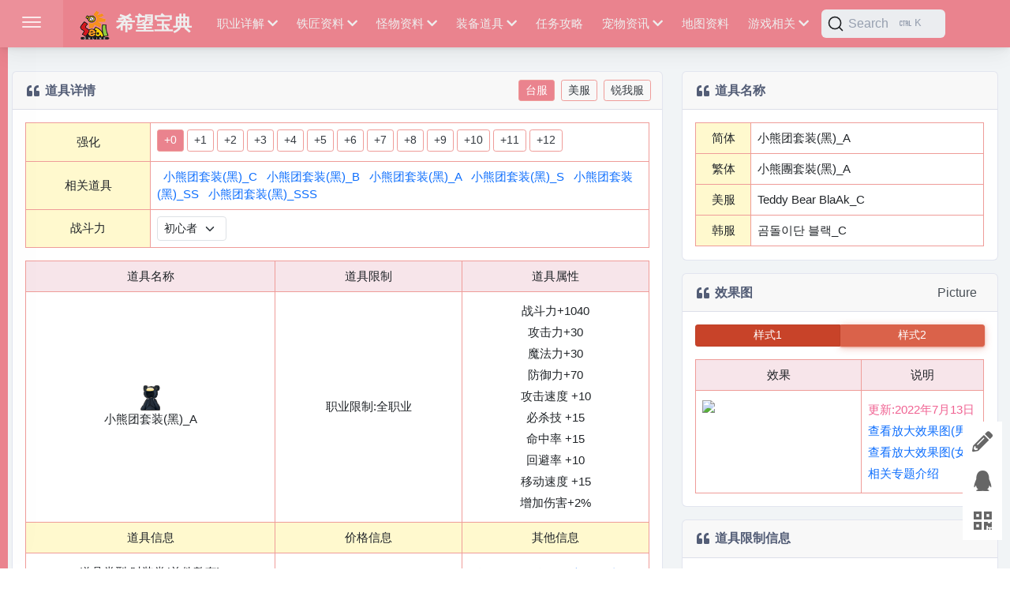

--- FILE ---
content_type: text/html; charset=utf-8
request_url: https://www.2usealol.com/item_info.php?id=30055
body_size: 14008
content:
<!doctype html>
<html lang="en">
<head>
<meta charset="utf-8">
<meta http-equiv="X-UA-Compatible" content="IE=edge">
<meta http-equiv="Content-Language" content="en">
<meta http-equiv="Content-Type" content="text/html; charset=utf-8"/>
<title>小熊团套装(黑)_A-希望宝典-2u希望ol资料站</title>
<meta name="viewport" content="width=device-width, initial-scale=1, maximum-scale=1, user-scalable=no, shrink-to-fit=no" />
<meta name="keywords" content="" />
<meta name="description" content="">
<meta name="msapplication-tap-highlight" content="no">
<link href="/ui_baodianv2/bootstrap5/css/bootstrap.css" rel="stylesheet">
<link href="/ui_baodianv2/fontawesome-free-5.15.4-web/css/all.css" rel="stylesheet">
<link href="/ui_baodianv2/css/main_2023.css?v=2024101901" rel="stylesheet">
<link href="/ui_baodianv2/css/kuozhan.css?v=2024101901" rel="stylesheet">
<script src="/ui_baodianv2/js/jquery-2.1.4.min.js"></script>
<script src="/ui_baodianv2/js/vue.global.js"></script>
<script src="/ui_baodianv2/js/axios.min.js"></script>
<script async src="https://pagead2.googlesyndication.com/pagead/js/adsbygoogle.js?client=ca-pub-5947871039877433"
     crossorigin="anonymous"></script>
</head>
<body>
<div class="app-container app-theme-white body-tabs-shadow fixed-sidebar fixed-header closed-sidebar">
<div class="theme-loader">
<div class="ball-scale">
<div class='contain'>
<div class="ring">
<div class="frame"></div>
</div>
<div class="ring">
<div class="frame"></div>
</div>
<div class="ring">
<div class="frame"></div>
</div>
<div class="ring">
<div class="frame"></div>
</div>
<div class="ring">
<div class="frame"></div>
</div>
<div class="ring">
<div class="frame"></div>
</div>
<div class="ring">
<div class="frame"></div>
</div>
<div class="ring">
<div class="frame"></div>
</div>
<div class="ring">
<div class="frame"></div>
</div>
<div class="ring">
<div class="frame"></div>
</div>
</div>
</div>
</div>
<div class="app-header header-shadow bg-dark header-text-light">
<div class="app-header__logo z-3"> 
<div class="header__pane ml-auto">
<div>
<button type="button" class="hamburger close-sidebar-btn hamburger--elastic" data-class="closed-sidebar">
<span class="hamburger-box">
<span class="hamburger-inner"></span>
</span>
</button>
</div>
</div>
</div>
<div class="app-header__mobile-menu">
<div>
<button type="button" class="hamburger hamburger--elastic mobile-toggle-nav">
<span class="hamburger-box">
<span class="hamburger-inner"></span>
</span>
</button>
</div>
</div>
<div class="app-header__menu z-3">
<span>
                    <button type="button" data-bs-toggle="modal" data-bs-target="#search-model" class="btn-sm mr-2 btn-icon btn-icon-only btn-pill btn btn-primary ">
                        <i class="fas fa-search btn-icon-wrapper"> </i>
                    </button>
                </span>
<span class="ml-1">
<a href="/user/uinfo.php" class="btn-sm btn-icon btn-icon-only btn-pill btn btn-primary"><i class="fas fa-user btn-icon-wrapper"> </i></a>
</span>	
</div>    
<div class="baodian_logo z-3"><a href="/"><img src="/ui_baodianv2/image/logo_lit.png" class="logo_icon"> 希望宝典</a></div>
<div class="baodian_nav z-3"> 
<ul class="yyui_menu1">
<li><a href="">职业详解<i class=" ml-1 fa fa-chevron-down"  aria-hidden="true" ></i></a>
<ul class="one">
<li><a href="/news_info.php?id=3&pid=1">职业介绍</a></li>
<li><a href="/skill.php?job=0&pid=2">职业技能</a></li>
<!-- <li><a href="/skillcal.php?job=0&pid=3">技能模拟</a></li> -->
</ul>	
</li>
<li><a href="">铁匠资料<i class=" ml-1 fa fa-chevron-down"  aria-hidden="true" ></i></a>
<ul class="one">
<li><a href="/collection_list.php?stone_typea=1&pid=1">采集相关</a></li>
<li><a href="/craft_list.php?item_type=1&n_typeb=100&pid=2">料理相关</a></li>
<li><a href="/craft_list.php?item_type=27&n_typea=201&pid=3">制作相关</a></li>
<li><a href="/craft_list.php?item_type=27&n_typea=300&pid=4">锻造相关</a></li>
<li><a href="/craft_list.php?item_type=27&n_typea=400&pid=5">合成相关</a></li>
<li><a href="/tools/Gtools/g.php">G化模拟</a></li>
</ul>	
</li>
<li><a href="">怪物资料<i class=" ml-1 fa fa-chevron-down"  aria-hidden="true" ></i></a>
<ul class="one">
<li><a href="/news_info.php?id=5&pid=1">怪物资讯</a></li>
<li><a href="/monster_list.php?dj=10001&pid=2">普通怪物</a></li>
<li><a href="/monster_list.php?monster_typea=110&pid=3">副本怪物</a></li>
<li><a href="/monster_list.php?monster_typea=120&pid=4">飞越广场</a></li>
<li><a href="/monster_list.php?monster_typea=130&pid=5">任务怪物</a></li>
<li><a href="/monster_list.php?monster_typea=140&pid=6">其他怪物</a></li>	
</ul>	
</li>
<li><a href="">装备道具<i class=" ml-1 fa fa-chevron-down"  aria-hidden="true" ></i></a>
<ul class="one">
<li><a href="/item_list.php?n_typea=0&item_type=6&zyxz=129&pid=1">武器类</a></li>		  
<!-- <li><a href="/item_list.php?n_typea=0&item_type=29&zyxz=640&pid=2">武器类(二转)</a></li>	 -->
<li><a href="/set_list.php?set_typea=1&pid=3">防具类</a></li>
<!-- <li><a href="/item_list.php?n_typea=0&item_type=18&pid=4">防具类(部位)</a></li>	 -->
<li><a href="/item_list.php?n_typea=0&item_type=21&zblx=0&pid=5">首饰类</a></li>	
<!-- <li><a href="/item_list.php?n_typea=0&zblx=8&pid=6">饰品类</a></li>	 -->
<li><a href="/set_list.php?set_typea=20&pid=7">时装类</a></li>										  
<li><a href="/item_list.php?n_typea=100&zblx=4&pid=11" >其他装备</a>	
<!-- <ul class="two">
<li><a href="/item_list.php?n_typea=100&zblx=4&pid=8">欧森系列</a></li>		
<li><a href="/item_list.php?n_typea=101&zblx=4&pid=9">古代英雄</a></li>											
<li><a href="/item_list.php?n_typea=105&zblx=4&pid=10">拉迪克斯</a></li>											
<li><a href="/item_list.php?n_typea=102&pid=11">其他装备</a></li>	
</ul> -->
</li>		
<li><a href="/object_list.php?item_type=1004&prices=1&pid=2" >道具资料</a>			
<!-- <ul class="two">
<li><a href="/object_list.php?item_type=1004&prices=1&pid=1">普通道具</a></li>
<li><a href="/object_list.php?item_type=1&sclx=0&scsz=0&pid=2">其他道具</a></li>
<li><a href="/object_list.php?item_type=23&pid=3">宝石道具</a></li>
<li><a href="/object_list.php?item_type=1007&pid=4">箱子相关</a></li>
</ul> -->
</li>								
</ul>	
</li>
<li><a href="/quest_info.php">任务攻略</a></li>
<li><a href="">宠物资讯<i class=" ml-1 fa fa-chevron-down"  aria-hidden="true" ></i></a>
<ul class="one">
<li><a href="/tools/petmap/?id=128&pid=1">宠物资料</a></li>
<li><a href="/news_info.php?id=7&pid=4">战宠资讯</a></li>	
<li><a href="/skillcal_zhanchong.php?job=1&pid=6">战宠技能</a></li>	
<li><a href="/pet_list.php?item_type=50&zyxz=1&pid=7">战宠装备</a></li>	
</ul>	
</li>
<li><a href="/tools/map/">地图资料</a></li>

<li><a href="">游戏相关<i class=" ml-1 fa fa-chevron-down"  aria-hidden="true" ></i></a>
<ul class="one">
<li><a href="/zhuanti.php" >游戏资料</a>	
<!-- <ul class="two">
<li><a href="/news_info.php?id=50&pid=1">游戏系统</a></li>							
<li><a href="/news_info.php?id=57&pid=2">常用功能</a></li>									
<li><a href="/news_info.php?id=77&pid=3">副本资讯</a></li>								
<li><a href="/news_info.php?id=81&pid=4">游戏知识</a></li>								
<li><a href="/news_info.php?id=86&pid=5">常用资料</a></li>								
</ul> -->
</li>								
<li><a href="/npc_list.php?monster_typeb=1&pid=1" >NPC查询</a>	
<!-- <ul class="two">
<li><a href="/npc_list.php?monster_typeb=1&pid=1">分类</a></li>	
<li><a href="/npc_list.php?monster_typeb=11&pid=2">出售</a></li>	
<li><a href="/npc_list.php?monster_typeb=20&pid=3">兑换</a></li>	
</ul> -->
</li>	
</ul>	
</li>
</ul>

</div>

<div class="position-absolute container-fluid d-none d-lg-block">
				<div class="search-top-c-box container-xl d-flex justify-content-end ">
				<div data-bs-toggle="modal" data-bs-target="#search-model"  class="bd-search"
				id="docsearch" data-bd-docs-version="5.3"><button type="button" class="DocSearch DocSearch-Button z-3"
					aria-label="Search"><span class="DocSearch-Button-Container"><svg width="20" height="20"
							class="DocSearch-Search-Icon" viewBox="0 0 20 20">
							<path
								d="M14.386 14.386l4.0877 4.0877-4.0877-4.0877c-2.9418 2.9419-7.7115 2.9419-10.6533 0-2.9419-2.9418-2.9419-7.7115 0-10.6533 2.9418-2.9419 7.7115-2.9419 10.6533 0 2.9419 2.9418 2.9419 7.7115 0 10.6533z"
								stroke="currentColor" fill="none" fill-rule="evenodd" stroke-linecap="round"
								stroke-linejoin="round"></path>
						</svg><span class="DocSearch-Button-Placeholder">Search</span></span><span
						class="DocSearch-Button-Keys"><kbd class="DocSearch-Button-Key"><svg width="15" height="15"
								class="DocSearch-Control-Key-Icon">
								<path
									d="M4.505 4.496h2M5.505 5.496v5M8.216 4.496l.055 5.993M10 7.5c.333.333.5.667.5 1v2M12.326 4.5v5.996M8.384 4.496c1.674 0 2.116 0 2.116 1.5s-.442 1.5-2.116 1.5M3.205 9.303c-.09.448-.277 1.21-1.241 1.203C1 10.5.5 9.513.5 8V7c0-1.57.5-2.5 1.464-2.494.964.006 1.134.598 1.24 1.342M12.553 10.5h1.953"
									stroke-width="1.2" stroke="currentColor" fill="none" stroke-linecap="square"></path>
							</svg></kbd><kbd class="DocSearch-Button-Key">K</kbd></span></button>
			</div>
			</div>
</div>

<div class="app-header__content">


<div class="app-header-right">
                    <div class="header-btn-lg pr-0">
                        <div class="widget-content p-0">
                            <div class="widget-content-wrapper" id="user-topbox">
								
								
                				
                                <div class="widget-content-left" v-if="is_login==1">
                                    <div class="btn-group">
                                        <a data-toggle="dropdown" aria-haspopup="true" aria-expanded="false" class="p-0 btn">
                                            <img width="42" class="rounded-circle user_face" src="/e/data/images/nouserpic.gif" alt="">
                                           
                                        </a>
                                        <div tabindex="-1" role="menu" aria-hidden="true" class="dropdown-menu dropdown-menu-right top-user-btn">
											<a href="/user/uinfo.php" tabindex="0" class="dropdown-item"></a>
                							<a href="/user/uinfo.php" tabindex="0" class="dropdown-item">会员中心</a>
                                            
                                            <a onclick="yzlogout();" tabindex="0" class="dropdown-item">退出</a>
                                            
                                        </div>
                                    </div>
                                </div>
                				
                                
                                
                				<div class="widget-content-left  ml-3 header-user-info" v-if="is_login==0">
                				
                				    <div class="dropdown d-inline-block">
                				        
                				    	<a onclick="ajaxlogin();" class="lng_selectbutton" ><i class="fas fa-user"></i></a>
                				          
                				    </div>
                				</div>
                				
								
								<div class="widget-content-left ">
								
									<div class="dropdown d-inline-block">
									    
										<span class="lng_selectbutton ml-2" data-toggle="dropdown" ><i class="fas fa-cog"></i></span>
									        <div tabindex="-1" role="menu" aria-hidden="true" class="dropdown-menu system-set" x-placement="bottom-start" style="position: absolute; will-change: transform; top: 0px; left: 0px; transform: translate3d(0px, 33px, 0px);">
									                <div class="pt-2 pb-2 pl-3 pr-3">
									        		<div class="mt-1 mb-1">版本</div>	
									        		<div class="">
									        			<button type="button" @click.vative="set_v_local(1,1)" tabindex="0" class="btn btn-sm btn-outline-info" v-bind:class='{active:1==v_local}'>台服</button>
									        			<button type="button" @click.vative="set_v_local(2,1)" tabindex="0" class="btn btn-sm btn-outline-info ml-2" v-bind:class='{active:2==v_local}'>美服</button>
									        			<button type="button" @click.vative="set_v_local(3,1)" tabindex="0" class="btn btn-sm btn-outline-info ml-2" v-bind:class='{active:3==v_local}'>锐我服</button>
									        		</div>	
									        		<div class="mt-3 mb-1">语言</div>
									        		<div class="">
									        			<button type="button" onclick="javascript:StranBody('zh');" @click.vative="set_v_lng(1)" tabindex="0" class="btn btn-sm btn-outline-info" v-bind:class='{active:1==v_lng}'>简体</button>
									        			<button type="button" onclick="javascript:StranBody('tw');" @click.vative="set_v_lng(2)" tabindex="0" class="btn btn-sm btn-outline-info ml-2" v-bind:class='{active:2==v_lng}'>繁體</button>
									        		</div>
									        		<!-- <button type="button" onclick="javascript:StranBody('zh');" tabindex="0" class="dropdown-item">简体</button>
									                <button type="button" onclick="javascript:StranBody('tw');" tabindex="0" class="dropdown-item">繁體</button> -->
									                </div>                               
									        </div>
									</div>
																			
								</div>
                				
                            </div>
                        </div>
                    </div>        
                </div>

</div>
</div>  


<!-- search box -->

<div id="top-header-search">
	<div class="modal fade  " id="search-model" tabindex="1" aria-labelledby="exampleModalLabel" aria-hidden="true">
		<div class="modal-dialog modal-dialog-centered modal-dialog-scrollable  ">
			<div class="modal-content bg-700 border-0" style="min-height:300px;">

				<div class="modal-body  p-0">

					<div class="">
						<div class="">
							<header class="DocSearch-SearchBar m-0 p-0">
								<form class="DocSearch-Form" action="/search/" method="get"><label class="DocSearch-MagnifierLabel"
										for="docsearch-input" id="docsearch-label"><svg width="20" height="20"
											class="DocSearch-Search-Icon" viewBox="0 0 20 20">
											<path
												d="M14.386 14.386l4.0877 4.0877-4.0877-4.0877c-2.9418 2.9419-7.7115 2.9419-10.6533 0-2.9419-2.9418-2.9419-7.7115 0-10.6533 2.9418-2.9419 7.7115-2.9419 10.6533 0 2.9419 2.9418 2.9419 7.7115 0 10.6533z"
												stroke="currentColor" fill="none" fill-rule="evenodd"
												stroke-linecap="round" stroke-linejoin="round"></path>
										</svg></label>
									<div class="DocSearch-LoadingIndicator"><svg viewBox="0 0 38 38"
											stroke="currentColor" stroke-opacity=".5">
											<g fill="none" fill-rule="evenodd">
												<g transform="translate(1 1)" stroke-width="2">
													<circle stroke-opacity=".3" cx="18" cy="18" r="18"></circle>
													<path d="M36 18c0-9.94-8.06-18-18-18">
														<animateTransform attributeName="transform" type="rotate"
															from="0 18 18" to="360 18 18" dur="1s"
															repeatCount="indefinite"></animateTransform>
													</path>
												</g>
											</g>
										</svg></div><input v-model="search_words" name="query" class="DocSearch-Input text-light text-dark"
										aria-autocomplete="both" aria-labelledby="docsearch-label" id="docsearch-input"
										autocomplete="off" autocorrect="off" autocapitalize="none" enterkeyhint="search"
										spellcheck="false" autofocus="true" placeholder="输入关键词" maxlength="64"
										type="search"><button type="reset" @click="words_clear()"
										title="Clear the query" class="DocSearch-Reset"
										v-bind:class="search_words.length>0?'':'d-none'"
										aria-label="Clear the query"><svg width="20" height="20" viewBox="0 0 20 20">
											<path
												d="M10 10l5.09-5.09L10 10l5.09 5.09L10 10zm0 0L4.91 4.91 10 10l-5.09 5.09L10 10z"
												stroke="currentColor" fill="none" fill-rule="evenodd"
												stroke-linecap="round" stroke-linejoin="round"></path>
										</svg></button>
								</form>
								<!-- <button class="DocSearch-Cancel" type="reset" aria-label="Cancel">Cancel</button> -->
							</header>
						</div>

						<div class="position-relative z-10 d-flex justify-between pl-3">
							<div class="d-flex font-15 flex-wrap flex-lg-nowrap">
								<div @click="change_search_type(0)" v-bind:class="typeid==0?'active':'opacity-50'"
									class="border-searchtab  cursor-pointer  d-flex h-10 align-items-center gap-2 px-2 transition">
									<!----><span class="text-sm font-light text-nowrap">所有</span>
									<div class="dcc h-5 min-w-[1.25rem] rounded-5 bg-500 px-1 text-xs">{{datas_count}}
									</div>
								</div>

								<div @click="change_search_type(1)" v-bind:class="typeid==1?'active':'opacity-50'"
									class="border-searchtab  cursor-pointer  d-flex h-10 align-items-center gap-2 px-2 transition">
									<i class="fab fa-sketch"></i><span
										class="text-sm font-light text-nowrap">道具</span>
									<div class="dcc h-5 min-w-[1.25rem] rounded-5 bg-500 px-1 text-xs">
										{{datas_count_type.item}}</div>
								</div>
								<div @click="change_search_type(2)" v-bind:class="typeid==2?'active':'opacity-50'"
									class="border-searchtab  cursor-pointer   d-flex h-10 align-items-center gap-2 px-2 transition">
									<i class="fas fa-tshirt"></i><span
										class="text-sm font-light text-nowrap">套装</span>
									<div class="dcc h-5 min-w-[1.25rem] rounded-5 bg-500 px-1 text-xs">
										{{datas_count_type.set}}</div>
								</div>
								<div @click="change_search_type(4)" v-bind:class="typeid==4?'active':'opacity-50'"
									class="border-searchtab  cursor-pointer   d-flex h-10 align-items-center gap-2 px-2 transition">
									<i class="fas fa-dragon"></i><span
										class="text-sm font-light text-nowrap">怪物</span>
									<div class="dcc h-5 min-w-[1.25rem] rounded-5 bg-500 px-1 text-xs">
										{{datas_count_type.npc}}</div>
								</div>
								<div @click="change_search_type(101)" v-bind:class="typeid==101?'active':'opacity-50'"
									class="border-searchtab  cursor-pointer  d-flex h-10 align-items-center gap-2 px-2 transition">
									<svg data-v-9d2fac81="" xmlns="http://www.w3.org/2000/svg"
										xmlns:xlink="http://www.w3.org/1999/xlink" aria-hidden="true" role="img"
										class="icon" width="1em" height="1em" viewBox="0 0 576 512">
										<path fill="currentColor"
											d="M0 80v48c0 17.7 14.3 32 32 32h64V80c0-26.5-21.5-48-48-48S0 53.5 0 80m112-48c10 13.4 16 30 16 48v304c0 35.3 28.7 64 64 64s64-28.7 64-64v-5.3c0-32.4 26.3-58.7 58.7-58.7H480V128c0-53-43-96-96-96zm352 448c61.9 0 112-50.1 112-112c0-8.8-7.2-16-16-16H314.7c-14.7 0-26.7 11.9-26.7 26.7v5.3c0 53-43 96-96 96h176z">
										</path>
									</svg><span class="text-sm font-light text-nowrap">资料</span>
									<div class="dcc h-5 min-w-[1.25rem] rounded-5 bg-500 px-1 text-xs">
										{{datas_count_type.zhuanti}}</div>
								</div>

								<div @click="change_search_type(6)" v-bind:class="typeid==6?'active':'opacity-50'"
									class="border-searchtab  cursor-pointer   d-flex h-10 align-items-center gap-2 px-2 transition">
									<i class="fas fa-hammer"></i><span
										class="text-sm font-light text-nowrap">采集</span>
									<div class="dcc h-5 min-w-[1.25rem] rounded-5 bg-500 px-1 text-xs">
										{{datas_count_type.caiji}}</div>
								</div>
								
								<div @click="change_search_type(99)" v-bind:class="typeid==99?'active':'opacity-50'"
									class="border-searchtab  cursor-pointer  d-flex h-10 align-items-center gap-2 px-2 transition">
									<i class="fas fa-layer-group"></i><span
										class="text-sm font-light text-nowrap">其他</span>
									<div class="dcc h-5 min-w-[1.25rem] rounded-5 bg-500 px-1 text-xs">
										{{datas_count_type.other}}</div>
								</div>
							</div>
						</div>
						<hr class="-mt-[2px]">

						<div class="mt-1">
							<div class="h-[500px] overflow-y-auto"><!---->
							    <div v-if="state.code==-1">
									<div class="pl-3 pr-3 pt-2 pb-2">{{state.msg}}</div>
								</div>
								<div v-if="state.code==1">
									<p class="mt-2 px-3 text-sm text-200 none">分类</p>
									<div class="d-flex flex-column divide-y divide-600">
										<template v-for="(info,index) in search_datas">
											<a :href="info.typeid!=2?((!info.link.includes('http') && info.typeid!=101 && info.typeid!=102)?`/${info.link}?${info.midkey}=${info.mid}`:`${info.link}`):`/${info.link}?${info.midkey}=${info.mid}&sid=${info.subid}`" :data-qtype="info.typeid" :data-itemid="info.mid" :data-subid="info.subid"
												class=" bg-700 hover:bg-600  group d-flex w-full align-items-center justify-between gap-3 transition" :class="(info.typeid!=88 && info.typeid!=2  && info.typeid!=101 && info.typeid!=3 && info.typeid!=102 && info.typeid!=103 && info.typeid!=104 && info.typeid!=105  && info.typeid!=6)?'tipread_item':''"
												id="" target="_blank">
												<div 
													class="d-flex flex-fill cursor-pointer align-items-center gap-3 px-3 py-1 transition">
													<div 
														:class="`h-9 w-9 rounded-3 bg-600 item-grade-border-${info.grade} `">
														<img :src="`${info.icon}`" loading="lazy" lazy="lazy"
															:class="`h-full w-full p-[2px]  rounded-3 item-border-${info.grade} ${(info.typeid!=4 && info.typeid!=101 && info.typeid!=102 && info.typeid!=103 && info.typeid!=104 && info.typeid!=105 && info.typeid!=5 && info.typeid!=6)?'':''}`">
													</div>
													<p :class="`underline item-grade-${info.grade} pinzhi_${info.grade}`">{{info.name}} <span v-if="info.name_us" class="font-12 text-body-secondary ml-2">{{info.name_us?info.name_us:""}}</span></p>
												</div>
												<div class="d-flex align-items-center gap-2">
													<div class="mx-2 rounded bg-500 px-2 py-1 text-xs text-nowrap">{{info.typename}}
													</div>
													<div
														class="dcc h-10 w-10 opacity-0 transition group-hover:opacity-75">
														<svg data-v-9d2fac81="" xmlns="http://www.w3.org/2000/svg"
															xmlns:xlink="http://www.w3.org/1999/xlink"
															aria-hidden="true" role="img" class="icon" width="1em"
															height="1em" viewBox="0 0 512 512">
															<path fill="currentColor"
																d="M320 0c-17.7 0-32 14.3-32 32s14.3 32 32 32h82.7L201.4 265.4c-12.5 12.5-12.5 32.8 0 45.3s32.8 12.5 45.3 0L448 109.3V192c0 17.7 14.3 32 32 32s32-14.3 32-32V32c0-17.7-14.3-32-32-32zM80 32C35.8 32 0 67.8 0 112v320c0 44.2 35.8 80 80 80h320c44.2 0 80-35.8 80-80V320c0-17.7-14.3-32-32-32s-32 14.3-32 32v112c0 8.8-7.2 16-16 16H80c-8.8 0-16-7.2-16-16V112c0-8.8 7.2-16 16-16h112c17.7 0 32-14.3 32-32s-14.3-32-32-32z">
															</path>
														</svg>
													</div>
												</div>
											</a>
										</template>
									</div><!---->
									<div v-if="canShowMore==1"
										class="mt-1 mb-3 d-flex align-items-center justify-content-center">
										<div class="mx-3 h-[2px] grow bg-600"></div><button @click="fetchMoreData"
											class="font-16 border-0 text-danger rounded-3 bg-600/0 p-1  font-semibold opacity-50 transition hover:opacity-100">Show
											More</button>
										<div class="mx-3 h-[2px] grow bg-600"></div>
									</div>
								</div><!----><!----><!---->
							</div>
						</div>


					</div>

					<div class="search-btn-box">
						<span class="search-btn-close text-light" data-bs-dismiss="modal" aria-label="Close"><i class="fas fa-times"></i> 关闭</span>
						<span onclick="searchAndRedirect()" class="search-btn-close mr-1 text-light" ><i class="fas fa-external-link-alt"></i> 全屏</span>
					</div>

				</div>


			</div>



		</div>
	</div>
	<template>
		<div @keydown.ctrl.h="dosearch">
			<!-- 其他内容 -->
		</div>
	</template>
</div>

<!-- search box end -->		
<script src="/tools/js/topheader.js?v=2024101901"></script>		
		
<div class="app-main">
<div class="app-sidebar sidebar-shadow bg-dark sidebar-text-light">
<div class="app-header__logo">

<div class="header__pane ml-auto">
<div>
<button type="button" class="hamburger close-sidebar-btn hamburger--elastic" data-class="closed-sidebar">
<span class="hamburger-box">
<span class="hamburger-inner"></span>
</span>
</button>
</div>
</div>
</div>
<div class="app-header__mobile-menu">
<div>
<button type="button" class="hamburger hamburger--elastic mobile-toggle-nav">
<span class="hamburger-box">
<span class="hamburger-inner"></span>
</span>
</button>
</div>
</div>
<div class="app-header__menu">
<span>
<button type="button" class="btn-icon btn-icon-only btn btn-primary btn-sm mobile-toggle-header-nav">
<span class="btn-icon-wrapper">
<i class="fa fa-ellipsis-v fa-w-6"></i>
</span>
</button>
</span>
</div>    
<div class="scrollbar-sidebar">
<div class="app-sidebar__inner">
<ul class="vertical-nav-menu">
<li class="app-sidebar__heading">技术支持 小册子2.0</li>
<li>
<div class="mm-active overh"  style="width: 232px; overflow: hidden; white-space: nowrap;" >
<a href="/" class="pull-left sider_lhl" ><i class="metismenu-icon fa fa-journal-whills"></i> 首页</a>
<span class="pull-right sider_lhr" ><a href="javascript:StranBody('zh');" class="mb-2 mr-2 badge badge-primary sider_lhr_i">简</a> <a href="javascript:StranBody('tw');" class="mb-2 mr-2 badge badge-danger sider_lhr_i">繁</a></span>
</div>
</li>
<li class="app-sidebar__heading">丿2u丶希望资料站</li>

<li>
<a href="#">
<i class="metismenu-icon fa fa-yin-yang"></i>职业详解
<i class="metismenu-state-icon fas fa-chevron-down caret-left f10"></i>
</a>
<ul>
<li>
<a href="/news_info.php?id=3&pid=1">
<i class="metismenu-icon"></i>职业介绍
</a>
</li>
<li>
<a href="/skill.php?job=0&pid=2">
<i class="metismenu-icon"></i>职业技能
</a>
</li>

</ul>
</li>

<li>
<a href="#">
<i class="metismenu-icon fas fa-anchor"></i>铁匠资料
<i class="metismenu-state-icon fas fa-chevron-down caret-left f10"></i>
</a>
<ul>
<li>
<a href="/collection_list.php?stone_typea=1&pid=1">
<i class="metismenu-icon"></i>采集相关
</a>
</li>
<li>
<a href="/craft_list.php?item_type=1&n_typeb=100&pid=2">
<i class="metismenu-icon"></i>料理相关
</a>
</li>
<li>
<a href="/craft_list.php?item_type=27&n_typea=201&pid=3">
<i class="metismenu-icon"></i>制作相关
</a>
</li>
<li>
<a href="/craft_list.php?item_type=27&n_typea=300&pid=4">
<i class="metismenu-icon"></i>锻造相关
</a>
</li>
<li>
<a href="/craft_list.php?item_type=27&n_typea=400&pid=5">
<i class="metismenu-icon"></i>合成相关
</a>
</li>
<li>
<a href="/tools/Gtools/g.php">
<i class="metismenu-icon"></i>G化模拟
</a>
</li>
</ul>
</li>

<li>
<a href="#">
<i class="metismenu-icon fas fa-cat"></i>怪物资料
<i class="metismenu-state-icon fas fa-chevron-down caret-left f10"></i>
</a>
<ul>
<li>
<a href="/news_info.php?id=5&pid=1">
<i class="metismenu-icon"></i>怪物资讯
</a>
</li>
<li>
<a href="/monster_list.php?dj=10001&pid=2">
<i class="metismenu-icon"></i>普通怪物
</a>
</li>
<li>
<a href="/monster_list.php?monster_typea=110&pid=3">
<i class="metismenu-icon"></i>副本怪物
</a>
</li>
<li>
<a href="/monster_list.php?monster_typea=120&pid=4">
<i class="metismenu-icon"></i>飞越广场
</a>
</li>
<li>
<a href="/monster_list.php?monster_typea=130&pid=5">
<i class="metismenu-icon"></i>任务怪物
</a>
</li>
<li>
<a href="/monster_list.php?monster_typea=140&pid=6">
<i class="metismenu-icon"></i>其他怪物
</a>
</li>
</ul>
</li>

<li>
<a href="#">
<i class="metismenu-icon fa fa-khanda"></i> 装备道具
<i class="metismenu-state-icon fas fa-chevron-down caret-left f10"></i>
</a>
<ul>
<li>
<a href="/item_list.php?n_typea=0&item_type=6&zyxz=129&pid=1">
<i class="metismenu-icon"></i>武器类
</a>
</li>
<li>
<a href="/set_list.php?set_typea=1&pid=3">
<i class="metismenu-icon"></i>防具类
</a>
</li>
<li>
<a href="/item_list.php?n_typea=0&item_type=21&zblx=0&pid=5">
<i class="metismenu-icon"></i>首饰类
</a>
</li>
<li>
<a href="/set_list.php?set_typea=20&pid=7">
<i class="metismenu-icon"></i>时装类
</a>
</li>
<li>
<a href="/item_list.php?n_typea=100&zblx=4&pid=11">
<i class="metismenu-icon"></i>其他装备
</a>
</li>
<li>
<a href="/object_list.php?item_type=1004&prices=1&pid=2">
<i class="metismenu-icon"></i>道具资料
</a>
</li>
</ul>
</li>

<li>
<a href="/quest_info.php">
<i class="metismenu-icon fas fa-clipboard-list"></i>任务攻略
</a>
</li>

<li>
<a href="#">
<i class="metismenu-icon fas fa-dog"></i>宠物资讯
<i class="metismenu-state-icon fas fa-chevron-down caret-left f10"></i>
</a>
<ul>
<li>
<a href="/tools/petmap/?id=128&pid=1">
<i class="metismenu-icon"></i>宠物资料
</a>
</li>
<li>
<a href="/news_info.php?id=7&pid=4">
<i class="metismenu-icon"></i>战宠资讯
</a>
</li>
<li>
<a href="/skillcal_zhanchong.php?job=1&pid=6">
<i class="metismenu-icon"></i>战宠技能
</a>
</li>
<li>
<a href="/pet_list.php?item_type=50&zyxz=1&pid=7">
<i class="metismenu-icon"></i>战宠装备
</a>
</li>
</ul>
</li>

<li>
<a href="/tools/map/">
<i class="metismenu-icon fas fa-map"></i>地图资料
<i class="metismenu-state-icon fas fa-chevron-down caret-left f10"></i>
</a>
</li>

<li>
<a href="#">
<i class="metismenu-icon fas fa-atlas"></i>游戏相关
<i class="metismenu-state-icon fas fa-chevron-down caret-left f10"></i>
</a>
<ul>
<li>
<a href="/zhuanti.php">
<i class="metismenu-icon"></i>游戏资料
</a>
</li>
</ul>
</li>

<li>
<a href="#">
<i class="metismenu-icon fas fa-address-card"></i>NPC查询
<i class="metismenu-state-icon fas fa-chevron-down caret-left f10"></i>
</a>
<ul>
<li>
<a href="/npc_list.php?monster_typeb=1&pid=1">
<i class="metismenu-icon"></i>分类
</a>
</li>
<li>
<a href="/npc_list.php?monster_typeb=11&pid=1">
<i class="metismenu-icon"></i>出售
</a>
</li>
<li>
<a href="/npc_list.php?monster_typeb=20&pid=1">
<i class="metismenu-icon"></i>兑换
</a>
</li>
</ul>
</li>

</ul>
</div>
</div>
</div>    
				
<div class="app-main__outer">
<div class="app-main__inner">
<div class="row">
<div class="col-lg-8">								
<div class="row">									
<div class="col-lg-12">
<div class="main-card mb-3 card">									
<div class="card-header-tab card-header-tab-animation card-header">																		    
<div class="card-header-title"><i class="fa fa-fw" aria-hidden="true" title="Copy to use quote-left"></i>  <span class="pl5">道具详情</span></div>																		    
<ul class="nav">
    <li class="nav-item"><a href="/item_info.php?id=30055&db=tw" class="mr-1 ml-1 btn-transition btn btn-sm btn-outline-dark active">台服</a></li>
    <li class="nav-item"><a href="/item_info.php?id=30055&db=us" class="mr-1 ml-1 btn-transition btn btn-sm btn-outline-dark ">美服</a></li>
    <li class="nav-item"><a href="/item_info.php?id=30055&db=cn" class="mr-1 ml-1 btn-transition btn btn-sm btn-outline-dark ">锐我服</a></li>
</ul>									
</div>
<div class="card-body">
<div class="table-responsive" >
<div id="itembaseinfobox" data-Enchantlv="0" data-baseinfo='{"item_type":13,"hclx":0,"zjsh":2,"jssh":0,"gjl":30,"gjzz":0,"fyl":70,"fyzz":0,"mfl":30,"mfzz":0,"lv":0,"djzz":0,"llxq":0,"llzz":0,"mjxq":0,"mjzz":0,"zlxq":0,"zlzz":0,"tlxq":0,"tlzz":0,"jsxq":0,"jszz":0,"xyxq":0,"xyzz":0,"gmjg":0,"csjg":0,"ptz":0,"wyz":0,"gjsd":10,"bsj":15,"mzl":15,"hbl":10,"ydsd":15,"hpj":0,"apj":0}' data-isshizhuang="1" data-szqhid="30055">
<table class="table table-bordered mb10" width="100%">
<tbody>
		<tr>
		<td style="width: 20%; text-align: center;" class="td-hui">强化</td>
		<td>
			<div class="Enchant_li">
				
				<button class="btn btn-transition btn btn-outline-dark btn-sm mr-1 mb-1" v-bind:class='{active:index==isactive}' v-for="(item,index) in 13" @click="doenchant(item,index,1,30055)" > +{{ item-1 }} </button> 
			</div> 
		</td>
		</tr>
				<tr>
			<td style="text-align: center;" class="td-hui">相关道具</td>
			<td>
																				
								
				  <a target="_blank" href="/item_info.php?id=30053" class="tipread_item ml-2" data-itemid='30053' data-qtype="1">小熊团套装(黑)_C</a> 				  <a target="_blank" href="/item_info.php?id=30054" class="tipread_item ml-2" data-itemid='30054' data-qtype="1">小熊团套装(黑)_B</a> 				  <a target="_blank" href="/item_info.php?id=30055" class="tipread_item ml-2" data-itemid='30055' data-qtype="1">小熊团套装(黑)_A</a> 				  <a target="_blank" href="/item_info.php?id=30056" class="tipread_item ml-2" data-itemid='30056' data-qtype="1">小熊团套装(黑)_S</a> 				  <a target="_blank" href="/item_info.php?id=30057" class="tipread_item ml-2" data-itemid='30057' data-qtype="1">小熊团套装(黑)_SS</a> 				  <a target="_blank" href="/item_info.php?id=30058" class="tipread_item ml-2" data-itemid='30058' data-qtype="1">小熊团套装(黑)_SSS</a> 	
			</td>
		</tr>
				<tr>
			<td style="text-align: center;" class="td-hui">战斗力</td>
			<td class="d-felx align-items-center"> 
			<div id="class_select" class="pull-left">
				<select class="form-select form-select-sm" style="max-width: 100px;" @change="changeClass($event)" v-model="selOption">
				      <template v-for="(classinfo,index) in classes_vinfo" :site="classinfo" :index="index" :key="classinfo.id">
				         <option v-if = "index == 1" :value="classinfo.id"  selected>{{classinfo.name}}</option>
				         <option v-else :value="classinfo.id" >{{classinfo.name}}</option>
				      </template>
				</select>
			</div>
			<!-- <div class="zdl pull-right"></div> -->
			</td>
		</tr>	
		
</tbody>
</table>
                       
<table  class="mb-0 table table-bordered" width="100%">
<tbody>
<tr>
<td colspan="2" rowspan="1" style="text-align: center;width: 40%;" class="td-hong">道具名称</td>
<td colspan="2" rowspan="1" style="text-align: center;width: 30%;" class="td-hong">道具限制</td>
<td colspan="1" rowspan="1" style="text-align: center;width: 30%;" class="td-hong">道具属性</td>
</tr>
<tr>
<td colspan="2" rowspan="1" style="text-align: center;"><span class="" style=" display: inline-block; width: 32px; height: 32px; " draggable="true"><img src="/dbsource/icon/30055.png"></span>		<br>小熊团套装(黑)_A{{ Enchant_lv_txt }}</td>
<td colspan="2" rowspan="1" style="text-align: center;">
<div v-if="item_baseinfo.lv>0"><p>等级限制:{{item_baseinfo.lv}}</p></div>
	
	
<p>职业限制:全职业</p>	
</td>
<td colspan="1" rowspan="1" style="text-align: center;">
<div v-if="item_baseinfo.zdl>0"><p>战斗力+<span class="">{{item_baseinfo.zdl>0?item_baseinfo.zdl:''}}</span></p></div>	
<div v-if="item_baseinfo.gjl>0"><p>攻击力+{{item_baseinfo.gjl>0?item_baseinfo.gjl:''}}</p></div>
<div v-if="item_baseinfo.mfl>0"><p>魔法力+{{item_baseinfo.mfl>0?item_baseinfo.mfl:''}}</p></div>	
<div v-if="item_baseinfo.fyl>0"><p>防御力+{{item_baseinfo.fyl>0?item_baseinfo.fyl:''}}</p></div>		
<p>攻击速度 +10</p><p>必杀技 +15</p><p>命中率 +15</p><p>回避率 +10</p><p>移动速度 +15</p><div v-if="item_baseinfo.zjsh>0"><p>增加伤害+{{ item_baseinfo.zjsh>0 ? item_baseinfo.zjsh+'%' : '' }}</p></div>	
<div v-if="item_baseinfo.jssh>0"><p>减少伤害+{{ item_baseinfo.jssh>0 ? item_baseinfo.jssh+'%' : '' }}</p></div>
</td>
</tr>
<tr>
<td colspan="2" rowspan="1" style="text-align: center;width: 40%;" class="td-hui">道具信息</td>
<td colspan="2" rowspan="1" style="text-align: center;width: 30%;" class="td-hui">价格信息</td>
<td colspan="1" rowspan="1" style="text-align: center;width: 30%;" class="td-hui">其他信息</td>
</tr>
<tr>
<td colspan="2" rowspan="1"  style="text-align: center;">
<p>道具类型:时装类(单件整套)</p>
<p>装备位置:上衣栏</p></td>
<td colspan="2" rowspan="1" style="text-align: center;">
<div v-if="item_baseinfo.gmjg>0"><p>购买价格:{{item_baseinfo.gmjg>0 ? item_baseinfo.gmjg.toLocaleString()+'s' :''}}</p></div>	
<div v-if="item_baseinfo.csjg>0"><p>出售价格:{{item_baseinfo.csjg>0 ? item_baseinfo.csjg.toLocaleString()+'s' :''}}</p></div>	
</td>
<td colspan="1" rowspan="1" style="text-align: center;">
<div v-if="item_baseinfo.ptz>0"><p>PT值:{{item_baseinfo.ptz>0 ? item_baseinfo.ptz :''}}</p></div>	
	
	
	
	


<div v-if="szqh_datas && szqh_datas.fenjie">
分解可取得道具:<a :href="`/item_info.php?id=${szqh_datas.fenjie.item_id}`" class="tipread_item" data-qtype="1" :data-itemid="szqh_datas.fenjie.item_id" target="_blank">{{szqh_datas.fenjie.item_name}}</a> x {{szqh_datas.fenjie.item_num}}
</div>
</td>
</tr>
<tr>
<td style="text-align: center;" class="td-hui">道具详情</td>
<td colspan="4" rowspan="1">希尔特最可爱的恶棍"小熊团"的干部服装。因为柔软的触感，彷佛不管躺在哪都可以睡得很舒服。</td>
</tr>	
</tbody>
</table></div>
<script src="./mod/item/Enchant.js?v=2024101901"></script>
</script>
</div>                                    
</div>
</div>									
</div>									
<div class="col-lg-4">
</div>								
</div>
<div id="item_modelbox" data-itemid="30055" data-db="tw"  >
<div v-html="frominfo"> </div>
</div>	

<script type="text/javascript" src="/mod/item/itemmodel.js?v=2024101901"></script>


<div class="main-card mb-3 card" id="item_frombox" data-itemid="30055">
<div class="card-header-tab card-header-tab-animation card-header">
<div class="card-header-title"><i class="fa fa-fw" aria-hidden="true" title="Copy to use quote-left"></i>  <span class="pl5">道具出处</span></div>
<ul class="nav">
	<li class="nav-item"><a  :class="{active:version == 1}" @click="set_version(1,event)" class="mr-1 ml-1 btn-transition btn btn-sm btn-outline-dark" >台服</a></li>
	<li class="nav-item"><a  :class="{active:version == 2}" @click="set_version(2,event)" class="mr-1 ml-1 btn-transition btn btn-sm btn-outline-dark">美服</a></li>
	<li class="nav-item"><a  :class="{active:version == 3}" @click="set_version(3,event)" class="mr-1 ml-1 btn-transition btn btn-sm btn-outline-dark">锐我服</a></li>
	<!-- <li class="nav-item"><span class="tipread_desc" data-descs="国服掉落数据基本套用美服数据,查询掉落可直接参考美服.<br>设置服务器版本后,默认Cookie保存300天,清空浏览器缓存后需重新设置一次."><i class="fas fa-info-circle"></i></span></li> -->
</ul> 
</div>
<div class="card-body">
<div class="tab-content">
<table class="mb-0 table table-bordered" width="100%">
<tbody>
<tr>
<td style="text-align: center; width: 20%; " class="td-hui">怪物掉落</td>
<td style=" width: 80%;" v-html="frominfo.monster_drop"></td>
</tr>
<tr>
<td style="text-align: center; width: 20%; " class="td-hui">箱子取得</td>
<td style=" width: 80%;" v-html="frominfo.openbox"></td>
</tr>
<tr>
<td style="text-align: center; width: 20%; " class="td-hui">铁匠采集</td>
<td style=" width: 80%;" v-html="frominfo.collection"></td>
</tr>
<tr>
<td style="text-align: center; width: 20%; " class="td-hui">铁匠制作</td>
<td style=" width: 80%;" v-html="frominfo.mix"></td>
</tr>
<tr>
<td style="text-align: center; width: 20%; " class="td-hui">食神料理</td>
<td style=" width: 80%;" v-html="frominfo.chef"></td>
</tr>
<tr>
<td style="text-align: center; width: 20%; " class="td-hui">钓鱼取得</td>
<td style=" width: 80%;" v-html="frominfo.fish"></td>
</tr>
<tr>
<td style="text-align: center; width: 20%; " class="td-hui">NPC出售</td>
<td style=" width: 80%;" v-html="frominfo.npcsell" ></td>
</tr>
<tr>
<td style="text-align: center; width: 20%; " class="td-hui">NPC兑换</td>
<td style=" width: 80%;" v-html="frominfo.npcexchange"></td>
</tr>
<tr>
<td style="text-align: center; width: 20%; " class="td-hui">情侣商店</td>
<td style=" width: 80%;" v-html="frominfo.loveexchange"></td>
</tr>
<tr>
<td style="text-align: center; width: 20%; " class="td-hui">R币商店</td>
<td style=" width: 80%;" v-html="frominfo.rcoin"></td>
</tr>
<tr>
<td style="text-align: center; width: 20%; " class="td-hui">商城出售</td>
<td style=" width: 80%;" v-html="frominfo.shop"></td>
</tr>
<tr>
<td style="text-align: center; width: 20%; " class="td-hui" >其他出处</td>
<td style=" width: 80%;" v-html="frominfo.other"></td>
</tr>
</tbody>
</table>
</div>
</div>
</div>
<script type="text/javascript" src="/mod/item/itemfrom.js?v=2024101901"></script>
                                
<div class="card p-2 mb-3">
<!-- CSS -->
<link href="https://talk.dvg.cn:8080/dist/Artalk.css" rel="stylesheet">
<link href="/ui_baodianv2/css/Artalk-dvg.css?v=8" rel="stylesheet">
<!-- JS -->
<script src="https://talk.dvg.cn:8080/dist/Artalk.js"></script>
<!-- Artalk -->
<div id="Comments"></div>
<script>
Artalk.init({
  el:        '#Comments',
  pageKey:   'http://www.2usealol.com:443/item_info.php?id=30055', 
  pageTitle: '小熊团套装(黑)_A',
  server:    'https://talk.dvg.cn:8080', 
  site:      '希望宝典',
})
//Artalk.setDarkMode(true)
</script>
</div>                          
</div>
<div class="col-lg-4">
<div class="main-card mb-3 card">
<div class="card-header-tab card-header-tab-animation card-header">
<div class="card-header-title"><i class="fa fa-fw" aria-hidden="true" title="Copy to use quote-left"></i>  <span class="pl5">道具名称</span></div>								   
</div>
<div class="card-body">
<div class="table-responsive">
<table class="mb-0 table table-bordered" width="100%">
<tbody>
<tr>
<td style="text-align: center;width:70px" class="td-hui">简体</td>
<td>小熊团套装(黑)_A</td>
</tr>
<tr>
<td style="text-align: center;" class="td-hui">繁体</td>
<td>小熊團套裝(黑)_A</td>
</tr>
<tr>
<td style="text-align: center;" class="td-hui">美服</td>
<td>Teddy Bear BlaAk_C</td>
</tr>
<tr>
<td style="text-align: center;" class="td-hui">韩服</td>
<td>곰돌이단 블랙_C</td>
</tr>
</tbody>
</table>		
</div>
</div>
</div>
<div class="main-card mb-3 card  ">
<div class="card-header-tab card-header-tab-animation card-header">                                        									    
<div class="card-header-title"><i class="fa fa-fw" aria-hidden="true" title="Copy to use quote-left"></i>  
<span class="pl5">效果图</span></div>                                        									    
<ul class="nav"><li class="nav-item"><a href="javascript:void(0);" class="nav-link">Picture </a></li></ul>                                        
</div>										
<div class="card-body">
										  
<div class="mb-3 text-center">										        
<div role="group" class="btn-group-sm nav btn-group">										            
<a data-toggle="tab" href="#tab-eg15-0" class="btn-shadow btn btn-primary show active">样式1</a>										            
<a data-toggle="tab" href="#tab-eg15-1" class="btn-shadow btn btn-primary show">样式2</a>										        
</div>										   
</div>										   
<div class="tab-content">										        
<div class="tab-pane show active" id="tab-eg15-0" role="tabpanel">													
<table class="mb-0 table table-bordered">													                                            
<thead>													                                            
<tr>													                                                
<td style="width:210px;"class="td-hong text-center">效果</td>										                                                  
<td width="" class="td-hong text-center">说明</td>														                                            
</tr>													                                            
</thead>													                                            
<tbody>													                                            
<tr>													                                                
<th scope="row"><img src="https://www.2usealol.com/d/file/p/2022/07-21/1658383404559166.png" style="max-width: 100%;" ></th>													                                                
<td style="vertical-align: top;"><p><span style="color:#F06292;">更新:2022年7月13日</span></p><p><a href="/d/file/p/2022/07-13/1657681847738538.png" data-fancybox="gallery">查看放大效果图(男)</a></p><p><a href="/d/file/p/2022/07-13/1657681856642737.png" data-fancybox="gallery">查看放大效果图(女)</a></p><p><a href="https://www.2usealol.com/news_info.php?id=231" target="_blank">相关专题介绍</a></p></td>													                                            
</tr>													                                            
</tbody>													  
</table>												
</div>										        
<div class="tab-pane show" id="tab-eg15-1" role="tabpanel">													
<table class="mb-0 table table-bordered">													                                            
<thead>													                                            
<tr>													                                                
<td style="width:210px;" class="td-hong text-center">效果</td>										                                                  
<td width="" class="td-hong text-center">说明</td>														                                            
</tr>													                                            
</thead>													                                            
<tbody>													                                            
<tr>													                                                
<th scope="row"><img src="https://www.2usealol.com/d/file/p/2022/07-21/1658383407406141.png" style="max-width: 100%;" ></th>													                                                
<td style="vertical-align: top;"><p><span style="color:#F06292;">更新:2022年7月13日</span></p><p><a href="/d/file/p/2022/07-13/1657681847738538.png" data-fancybox="gallery">查看放大效果图(男)</a></p><p><a href="/d/file/p/2022/07-13/1657681856642737.png" data-fancybox="gallery">查看放大效果图(女)</a></p><p><a href="https://www.2usealol.com/news_info.php?id=231" target="_blank">相关专题介绍</a></p></td>													                                            
</tr>													                                            
</tbody>													  
</table>												
</div>										   
</div>										  
</div>
</div>
<div class="main-card mb-3 card">
<div class="card-header-tab card-header-tab-animation card-header">
<div class="card-header-title"><i class="fa fa-fw" aria-hidden="true" title="Copy to use quote-left"></i>  
<span class="pl5">道具限制信息</span></div>								   
</div>
<div class="card-body">
<div class="table-responsive">
	
<table class="mb-0 table table-bordered" width="100%">
<tbody>
<tr>
<td style="text-align: center;" width: 35%; class="td-hui">交易限制</td>
<td style="text-align: center;" width: 15%;><i class="fas fa-times text-danger"></i></td>
<td style="text-align: center;" width: 35%; class="td-hui">出售(NPC)</td>
<td style="text-align: center;" width: 15%;><i class="fas fa-times text-danger"></i></td>
</tr>
<tr>
<td style="text-align: center;" width: 35%; class="td-hui">银行存取</td>
<td style="text-align: center;" width: 15%;><i class="fas fa-times text-danger"></i></td>
<td style="text-align: center;" width: 35%; class="td-hui">军团存取</td>
<td style="text-align: center;" width: 15%;><i class="fas fa-times text-danger"></i></td>
</tr>
<tr>
<td style="text-align: center;" width: 35%; class="td-hui">能否摆摊</td>
<td style="text-align: center;" width: 15%;><i class="fas fa-times text-danger"></i></td>
<td style="text-align: center;" width: 35%; class="td-hui">能否喂养</td>
<td style="text-align: center;" width: 15%;><i class="fas fa-times text-danger"></i></td>
</tr>
<tr>
<!-- <td style="text-align: center;" width: 35%; class="td-hui">能否鉴定</td>
<td style="text-align: center;" width: 15%;><i class="fas fa-times text-danger"></i></td> -->
<td style="text-align: center;" width: 35%; class="td-hui">能否强化</td>
<td style="text-align: center;" width: 15%;><i class="fas fa-times text-danger"></i></td>
<td style="text-align: center;" width: 35%; class="td-hui">能否G化</td>
<td style="text-align: center;" width: 15%;><i class="fas fa-times text-danger"></i></td>
</tr>
<tr>
<td style="text-align: center;" width: 35%; class="td-hui">丢弃限制</td>
<td style="text-align: center;" width: 15%;><i class="fas fa-check text-success"></i></td>
<td style="text-align: center;" width: 35%; class="td-hui">丢弃消失</td>
<td style="text-align: center;" width: 15%;><i class="fas fa-check text-success"></i></td>
</tr>
</tbody>
</table>
</div>
</div>
</div>
<!--  --></div>
</div>					
</div>
<div style="width: 100px;">
	<div class="leftNav-item">
			<ul>
			    <li data-toggle="modal" onclick="window.location.href = '/fankui.php'" >
					<i class="fas fa-pencil-alt" aria-hidden="true" title="反馈" ></i>
				</li>
				<li data-toggle="modal" data-target=".bd-example-modal-sm-qq">
					<i class="fab fa-qq" aria-hidden="true" title="QQ群" ></i>
				</li>
				<li data-toggle="modal" data-target=".bd-example-modal-sm-mobile">
					<i class="fa fa-qrcode" aria-hidden="true" title="手机版二维码"></i>
				</li>
				<li title="返回顶部" class="for-top">
					<i class="fa fa-angle-up" aria-hidden="true" title="返回顶部"></i>
				</li>
			</ul>
	</div>
	
<!-- 	<div class="left_xad none">
 	  <div class="left_xad_img" id="left_xad_img">
		  <div class="mulu_tit"><i class="fa fa-fw" aria-hidden="true" title="Copy to use align-left"></i> 热门推荐 <div class="fr pr-2" style="cursor: pointer;" onclick="$('#left_xad_img').hide()"><i class="fas fa-times"></i></div></div>
		  <div class="left_xad_img_img"><a href="#" target="_blank"><img src="/ad/yonghenglianqu.gif?v=20230510"></a></div>
	  </div>
	</div> -->
	
	<!-- google-ad -->

	<style>
		/* 左侧悬浮广告 */
		.left_xad { width: 1px; margin:0 auto; position:fixed; bottom:100px; height:400px;  }
		.left_xad_img { width: 200px; height:400px; background-color:#FFF; position: relative; left:-220px;  }
		.left_xad_img .mulu_tit { font-size: 16px;line-height: 30px; font-weight: 400;  }
		.left_xad_img_img img { width: 200px; height:400px; }
		@media (max-width:767px){
			.left_xad { display: none; }
		}
		/* google-2 */
		.left_xad-g { width: 1px; margin:0 auto; position:fixed; bottom:100px; height:330px;  }
		.left_xad_img-g { width: 300px; height:330px; background-color:#FFF; position: relative; left:-320px;  }
		.left_xad_img-g .mulu_tit { font-size: 16px;line-height: 30px; font-weight: 400; }
		.left_xad_img_img-g { width: 300px; height:300px; }
		.left_xad_img_img-g img { width: 300px; height:300px; }
		@media (max-width:767px){
			.left_xad-g { display: none; }
		}
	</style>	
</div>
	
					
</div>
</div>

<div class="app-wrapper-footer">
    <div class="app-footer">
        <div class="app-footer__inner">
            <p>
             如果你喜欢,请记住我们的网址:<a href="https://www.2usealol.com/">https://www.2usealol.com/</a> 谢谢分享! <span class="">©2012-2026</span><br>
			 网站所涉及的公司名称、商标、产品等均为其各自所有者的资产，仅供识别。<br>
			 网站内使用的游戏图片、动画、音频、文本原文，仅用于更好地表现游戏资料，其版权属于PLAYWITH有限公司及其关联公司。
             </p>
        </div>
    </div>
</div>
</div>
<script type="text/javascript" src="/ui_baodianv2/js/main.js"></script>
<script type="text/javascript" src="/ui_baodianv2/js/v3.common.js"></script>
<script src="/ui_baodianv2/bootstrap5/js/bootstrap.bundle.min.js"></script>
<script type="text/javascript" src="/ui_baodianv2/js/baodian_v2.js?v=2024062802"></script>


	<div class="modal fade bd-example-modal-sm-qq qq_tip" tabindex="-1" role="dialog" aria-labelledby="mySmallModalLabel" aria-hidden="true">
	    <div class="modal-dialog modal-sm">
	        <div class="modal-content">
	            <div class="modal-header">
	                <h5 class="modal-title" id="exampleModalLongTitle">资料站QQ群</h5>
	                <button type="button" class="close" data-dismiss="modal" aria-label="Close">
	                    <span aria-hidden="true">&times;</span>
	                </button>
	            </div>
	            <div class="modal-body text_c" >
	                <p>QQ群号：9344702</p>
					<p>您可以 <a href="https://jq.qq.com/?_wv=1027&k=z79bVP9e" target="_blank">点击入群</a>，或者扫码入群<br>期待您的加入 </p>
					<p><img class="home_qcode_pic" src="/ui_baodianv2/image/qqqun.png"> </p>
	            </div>
	        </div>
	    </div>
	</div>
	


	<div class="modal fade bd-example-modal-sm-mobile mobile_tip" tabindex="-1" role="dialog" aria-labelledby="mySmallModalLabel" aria-hidden="true">
	    <div class="modal-dialog modal-sm">
	        <div class="modal-content">
	            <div class="modal-header">
	                <h5 class="modal-title " id="exampleModalLongTitle">手机扫码浏览</h5>
	                <button type="button" class="close" data-dismiss="modal" aria-label="Close">
	                    <span aria-hidden="true">&times;</span>
	                </button>
	            </div>
	            <div class="modal-body text_c" >
	                <p>用手机浏览器扫码浏览，喜欢我们请添加收藏！</p>
	                <p><img class="home_qcode_pic" src="/ui_baodianv2/image/mobile_qcode.png"> </p>
	            </div>
	        </div>
	    </div>
	</div>	
	
<div id="loginbox"></div>
<script type="text/javascript" src="/skin/js/login.js?v=2023121605"></script>
<link rel="stylesheet" type="text/css" href="/skin/js/ajaxlogin.css?v=2023121605" />
<script> var _mtj = _mtj || []; (function () { var mtj = document.createElement("script"); mtj.src = "https://node94.aizhantj.com:21233/tjjs/?k=m3t3bhrn5cb"; var s = document.getElementsByTagName("script")[0]; s.parentNode.insertBefore(mtj, s); })(); </script>
	<script> var _mtj = _mtj || []; (function () { var mtj = document.createElement("script"); mtj.src = "https://node94.aizhantj.com:21233/tjjs/?k=qrx2potkmts"; var s = document.getElementsByTagName("script")[0]; s.parentNode.insertBefore(mtj, s); })(); </script>
	
<script src="/ui_baodianv2/js/seal_pet_zc.js?v=2024101901"></script>
<script src="/mod/item/Polymorph.js?v=2024101901"></script>
</body>
</html>

--- FILE ---
content_type: text/html; charset=utf-8
request_url: https://www.2usealol.com/mod/item/api_shizhuang_qianghua.php
body_size: 77
content:
{"infos":{"id":"79","type":"1","szqhid":"104","qhdj":"0","gjl":"0","mfl":"0","fyl":"0","zjsh":"0","jssh":"0","fjkhddj":"0","sl":"0","fenjie":{"item_id":"25181","item_name":"\u4f0a\u7d22\u5fb7\u7684\u7ed3\u6676","item_num":"2"}}}

--- FILE ---
content_type: text/html; charset=utf-8
request_url: https://www.2usealol.com/mod/item/item_modelbox.php
body_size: 561
content:
											                    																<div class="main-card mb-3 card none ">
									<div class="card-header-tab card-header-tab-animation card-header">
																		    <div class="card-header-title"><i class="fa fa-fw" aria-hidden="true" title="Copy to use quote-left"></i>  <span class="pl5">鉴定属性</span></div>
																		    <ul class="nav"><li class="nav-item"><a target="_blank" href="javascript:void(0);" class="nav-link">Added Option </a></li></ul> 
									</div>
								<div class="card-body">
								<div class="table-responsive">
								<table class="mb-0 table table-bordered" width="100%">
								 <tbody>
								 	<tr>
								 	<td style="text-align: center;" class="td-hui">攻击力</td>
								 	<td></td>
								 	<td style="text-align: center;" class="td-hui">魔法力</td>
								 	<td></td>
								 	</tr>
								 	<tr>
								 	<td style="text-align: center;" class="td-hui">防御力</td>
								 	<td></td>
								 	<td style="text-align: center;" class="td-hui">攻击速度</td>
								 	<td></td>
								 	</tr>
								 	<tr>
								 	<td style="text-align: center;" class="td-hui">必杀技</td>
								 	<td></td>
								 	<td style="text-align: center;" class="td-hui">命中率</td>
								 	<td></td>
								 	</tr>
								 	<tr>
								 	<td style="text-align: center;" class="td-hui">回避率</td>
								 	<td></td>
								 	<td style="text-align: center;" class="td-hui">移动速度</td>
								 	<td></td>
								 	</tr>
								 	<tr>
								 	<td style="text-align: center;" class="td-hui">HP(%)</td>
								 	<td></td>
								 	<td style="text-align: center;" class="td-hui">AP(%)</td>
								 	<td></td>
								 	</tr>
								 	<tr>
								 	<td style="text-align: center;" class="td-hui">增加伤害</td>
								 	<td></td>
								 	<td style="text-align: center;" class="td-hui">减少伤害</td>
								 	<td></td>
								 	</tr>
								 </tbody>
								 </table>
								</div>
								</div>
							    </div>
																																									<div id="pet_aboutbox" data-itemid="30055">

    

    </div>


																																																																	
																																																																				
																																																																			
								

								

--- FILE ---
content_type: text/html; charset=utf-8
request_url: https://www.2usealol.com/api/mod/item_from.php
body_size: 18
content:
{"id":30055,"infos":[],"errow":0,"errowmsg":"Succes","lng":"1","tbname":"db_monster_drop_tw"}

--- FILE ---
content_type: text/html; charset=utf-8
request_url: https://www.2usealol.com/api/mod/pet_about.php
body_size: 30
content:
{"id":30055,"infos":{"chongwu16_res_html":"","chongwu16_a_res_html":""},"errow":0,"errowmsg":"Succes","lng":"1","tbname":null}

--- FILE ---
content_type: text/html; charset=utf-8
request_url: https://www.google.com/recaptcha/api2/aframe
body_size: 268
content:
<!DOCTYPE HTML><html><head><meta http-equiv="content-type" content="text/html; charset=UTF-8"></head><body><script nonce="qNlWzuFkYHJewoMfUBdt8A">/** Anti-fraud and anti-abuse applications only. See google.com/recaptcha */ try{var clients={'sodar':'https://pagead2.googlesyndication.com/pagead/sodar?'};window.addEventListener("message",function(a){try{if(a.source===window.parent){var b=JSON.parse(a.data);var c=clients[b['id']];if(c){var d=document.createElement('img');d.src=c+b['params']+'&rc='+(localStorage.getItem("rc::a")?sessionStorage.getItem("rc::b"):"");window.document.body.appendChild(d);sessionStorage.setItem("rc::e",parseInt(sessionStorage.getItem("rc::e")||0)+1);localStorage.setItem("rc::h",'1769820366049');}}}catch(b){}});window.parent.postMessage("_grecaptcha_ready", "*");}catch(b){}</script></body></html>

--- FILE ---
content_type: text/css
request_url: https://www.2usealol.com/ui_baodianv2/css/main_2023.css?v=2024101901
body_size: 37019
content:
@import url("page.css");
@import url("button.css");
@import url("sweetalert.css");
body{font-family:"Microsoft YaHei","微软雅黑","Helvetica Neue",Helvetica,"PingFang SC","Hiragino Sans GB",Arial,sans-serif; font-size:0.95rem;}
.pull-left{float:left;}
.pull-right{float:right;}
.ml5{margin-left:5px;}
.ml10{margin-left:10px;}
.ml20{margin-left:20px;}
.ml30{margin-left:30px;}
.mt5{margin-top:5px;}
.mt10{margin-top:10px;}
.mt20{margin-top:20px;}
.mt30{margin-top:30px;}
.pl5{padding-left:5px;}
.pl10{padding-left:10px;}
.pl20{padding-left:20px;}
.pl30{padding-left:30px;}
.pt5{padding-top:5px;}
.pt10{padding-top:10px;}
.pt20{padding-top:20px;}
.pt30{padding-top:30px;}
.f10{font-size:1.0rem !important;}
p{margin:5px 0px;}
.overh{overflow:hidden;}
h4.gengxin_h4{font-size:1.0rem;font-weight:bold;}
/* 通用 */
.w-25{width:25% !important}
.w-50{width:50% !important}
.w-75{width:75% !important}
.w-100{width:100% !important}
.w-auto{width:auto !important}
.h-25{height:25% !important}
.h-50{height:50% !important}
.h-75{height:75% !important}
.h-100{height:100% !important}
.h-auto{height:auto !important}
.mw-100{max-width:100% !important}
.mh-100{max-height:100% !important}
.min-vw-100{min-width:100vw !important}
.min-vh-100{min-height:100vh !important}
.vw-100{width:100vw !important}
.vh-100{height:100vh !important}
.m-0{margin:0 !important}
.mt-0,.my-0{margin-top:0 !important}
.mr-0,.mx-0{margin-right:0 !important}
.mb-0,.my-0{margin-bottom:0 !important}
.ml-0,.mx-0{margin-left:0 !important}
.m-1{margin:.25rem !important}
.mt-1,.my-1{margin-top:.25rem !important}
.mr-1,.mx-1{margin-right:.25rem !important}
.mb-1,.my-1{margin-bottom:.25rem !important}
.ml-1,.mx-1{margin-left:.25rem !important}
.m-2{margin:.5rem !important}
.mt-2,.my-2{margin-top:.5rem !important}
.mr-2,.mx-2{margin-right:.5rem !important}
.mb-2,.my-2{margin-bottom:.5rem !important}
.ml-2,.mx-2{margin-left:.5rem !important}
.m-3{margin:1rem !important}
.mt-3,.my-3{margin-top:1rem !important}
.mr-3,.mx-3{margin-right:1rem !important}
.mb-3,.my-3{margin-bottom:1rem !important}
.ml-3,.mx-3{margin-left:1rem !important}
.m-4{margin:1.5rem !important}
.mt-4,.my-4{margin-top:1.5rem !important}
.mr-4,.mx-4{margin-right:1.5rem !important}
.mb-4,.my-4{margin-bottom:1.5rem !important}
.ml-4,.mx-4{margin-left:1.5rem !important}
.m-5{margin:3rem !important}
.mt-5,.my-5{margin-top:3rem !important}
.mr-5,.mx-5{margin-right:3rem !important}
.mb-5,.my-5{margin-bottom:3rem !important}
.ml-5,.mx-5{margin-left:3rem !important}
.p-0{padding:0 !important}
.pt-0,.py-0{padding-top:0 !important}
.pr-0,.px-0{padding-right:0 !important}
.pb-0,.py-0{padding-bottom:0 !important}
.pl-0,.px-0{padding-left:0 !important}
.p-1{padding:.25rem !important}
.pt-1,.py-1{padding-top:.25rem !important}
.pr-1,.px-1{padding-right:.25rem !important}
.pb-1,.py-1{padding-bottom:.25rem !important}
.pl-1,.px-1{padding-left:.25rem !important}
.p-2{padding:.5rem !important}
.pt-2,.py-2{padding-top:.5rem !important}
.pr-2,.px-2{padding-right:.5rem !important}
.pb-2,.py-2{padding-bottom:.5rem !important}
.pl-2,.px-2{padding-left:.5rem !important}
.p-3{padding:1rem !important}
.pt-3,.py-3{padding-top:1rem !important}
.pr-3,.px-3{padding-right:1rem !important}
.pb-3,.py-3{padding-bottom:1rem !important}
.pl-3,.px-3{padding-left:1rem !important}
.p-4{padding:1.5rem !important}
.pt-4,.py-4{padding-top:1.5rem !important}
.pr-4,.px-4{padding-right:1.5rem !important}
.pb-4,.py-4{padding-bottom:1.5rem !important}
.pl-4,.px-4{padding-left:1.5rem !important}
.p-5{padding:3rem !important}
.pt-5,.py-5{padding-top:3rem !important}
.pr-5,.px-5{padding-right:3rem !important}
.pb-5,.py-5{padding-bottom:3rem !important}
.pl-5,.px-5{padding-left:3rem !important}
.m-n1{margin:-.25rem !important}
.mt-n1,.my-n1{margin-top:-.25rem !important}
.mr-n1,.mx-n1{margin-right:-.25rem !important}
.mb-n1,.my-n1{margin-bottom:-.25rem !important}
.ml-n1,.mx-n1{margin-left:-.25rem !important}
.m-n2{margin:-.5rem !important}
.mt-n2,.my-n2{margin-top:-.5rem !important}
.mr-n2,.mx-n2{margin-right:-.5rem !important}
.mb-n2,.my-n2{margin-bottom:-.5rem !important}
.ml-n2,.mx-n2{margin-left:-.5rem !important}
.m-n3{margin:-1rem !important}
.mt-n3,.my-n3{margin-top:-1rem !important}
.mr-n3,.mx-n3{margin-right:-1rem !important}
.mb-n3,.my-n3{margin-bottom:-1rem !important}
.ml-n3,.mx-n3{margin-left:-1rem !important}
.m-n4{margin:-1.5rem !important}
.mt-n4,.my-n4{margin-top:-1.5rem !important}
.mr-n4,.mx-n4{margin-right:-1.5rem !important}
.mb-n4,.my-n4{margin-bottom:-1.5rem !important}
.ml-n4,.mx-n4{margin-left:-1.5rem !important}
.m-n5{margin:-3rem !important}
.mt-n5,.my-n5{margin-top:-3rem !important}
.mr-n5,.mx-n5{margin-right:-3rem !important}
.mb-n5,.my-n5{margin-bottom:-3rem !important}
.ml-n5,.mx-n5{margin-left:-3rem !important}
.m-auto{margin:auto !important}
.mt-auto,.my-auto{margin-top:auto !important}
.mr-auto,.mx-auto{margin-right:auto !important}
.mb-auto,.my-auto{margin-bottom:auto !important}
.ml-auto,.mx-auto{margin-left:auto !important}
@media (min-width:576px){.m-sm-0{margin:0 !important}
.mt-sm-0,.my-sm-0{margin-top:0 !important}
.mr-sm-0,.mx-sm-0{margin-right:0 !important}
.mb-sm-0,.my-sm-0{margin-bottom:0 !important}
.ml-sm-0,.mx-sm-0{margin-left:0 !important}
.m-sm-1{margin:.25rem !important}
.mt-sm-1,.my-sm-1{margin-top:.25rem !important}
.mr-sm-1,.mx-sm-1{margin-right:.25rem !important}
.mb-sm-1,.my-sm-1{margin-bottom:.25rem !important}
.ml-sm-1,.mx-sm-1{margin-left:.25rem !important}
.m-sm-2{margin:.5rem !important}
.mt-sm-2,.my-sm-2{margin-top:.5rem !important}
.mr-sm-2,.mx-sm-2{margin-right:.5rem !important}
.mb-sm-2,.my-sm-2{margin-bottom:.5rem !important}
.ml-sm-2,.mx-sm-2{margin-left:.5rem !important}
.m-sm-3{margin:1rem !important}
.mt-sm-3,.my-sm-3{margin-top:1rem !important}
.mr-sm-3,.mx-sm-3{margin-right:1rem !important}
.mb-sm-3,.my-sm-3{margin-bottom:1rem !important}
.ml-sm-3,.mx-sm-3{margin-left:1rem !important}
.m-sm-4{margin:1.5rem !important}
.mt-sm-4,.my-sm-4{margin-top:1.5rem !important}
.mr-sm-4,.mx-sm-4{margin-right:1.5rem !important}
.mb-sm-4,.my-sm-4{margin-bottom:1.5rem !important}
.ml-sm-4,.mx-sm-4{margin-left:1.5rem !important}
.m-sm-5{margin:3rem !important}
.mt-sm-5,.my-sm-5{margin-top:3rem !important}
.mr-sm-5,.mx-sm-5{margin-right:3rem !important}
.mb-sm-5,.my-sm-5{margin-bottom:3rem !important}
.ml-sm-5,.mx-sm-5{margin-left:3rem !important}
.p-sm-0{padding:0 !important}
.pt-sm-0,.py-sm-0{padding-top:0 !important}
.pr-sm-0,.px-sm-0{padding-right:0 !important}
.pb-sm-0,.py-sm-0{padding-bottom:0 !important}
.pl-sm-0,.px-sm-0{padding-left:0 !important}
.p-sm-1{padding:.25rem !important}
.pt-sm-1,.py-sm-1{padding-top:.25rem !important}
.pr-sm-1,.px-sm-1{padding-right:.25rem !important}
.pb-sm-1,.py-sm-1{padding-bottom:.25rem !important}
.pl-sm-1,.px-sm-1{padding-left:.25rem !important}
.p-sm-2{padding:.5rem !important}
.pt-sm-2,.py-sm-2{padding-top:.5rem !important}
.pr-sm-2,.px-sm-2{padding-right:.5rem !important}
.pb-sm-2,.py-sm-2{padding-bottom:.5rem !important}
.pl-sm-2,.px-sm-2{padding-left:.5rem !important}
.p-sm-3{padding:1rem !important}
.pt-sm-3,.py-sm-3{padding-top:1rem !important}
.pr-sm-3,.px-sm-3{padding-right:1rem !important}
.pb-sm-3,.py-sm-3{padding-bottom:1rem !important}
.pl-sm-3,.px-sm-3{padding-left:1rem !important}
.p-sm-4{padding:1.5rem !important}
.pt-sm-4,.py-sm-4{padding-top:1.5rem !important}
.pr-sm-4,.px-sm-4{padding-right:1.5rem !important}
.pb-sm-4,.py-sm-4{padding-bottom:1.5rem !important}
.pl-sm-4,.px-sm-4{padding-left:1.5rem !important}
.p-sm-5{padding:3rem !important}
.pt-sm-5,.py-sm-5{padding-top:3rem !important}
.pr-sm-5,.px-sm-5{padding-right:3rem !important}
.pb-sm-5,.py-sm-5{padding-bottom:3rem !important}
.pl-sm-5,.px-sm-5{padding-left:3rem !important}
.m-sm-n1{margin:-.25rem !important}
.mt-sm-n1,.my-sm-n1{margin-top:-.25rem !important}
.mr-sm-n1,.mx-sm-n1{margin-right:-.25rem !important}
.mb-sm-n1,.my-sm-n1{margin-bottom:-.25rem !important}
.ml-sm-n1,.mx-sm-n1{margin-left:-.25rem !important}
.m-sm-n2{margin:-.5rem !important}
.mt-sm-n2,.my-sm-n2{margin-top:-.5rem !important}
.mr-sm-n2,.mx-sm-n2{margin-right:-.5rem !important}
.mb-sm-n2,.my-sm-n2{margin-bottom:-.5rem !important}
.ml-sm-n2,.mx-sm-n2{margin-left:-.5rem !important}
.m-sm-n3{margin:-1rem !important}
.mt-sm-n3,.my-sm-n3{margin-top:-1rem !important}
.mr-sm-n3,.mx-sm-n3{margin-right:-1rem !important}
.mb-sm-n3,.my-sm-n3{margin-bottom:-1rem !important}
.ml-sm-n3,.mx-sm-n3{margin-left:-1rem !important}
.m-sm-n4{margin:-1.5rem !important}
.mt-sm-n4,.my-sm-n4{margin-top:-1.5rem !important}
.mr-sm-n4,.mx-sm-n4{margin-right:-1.5rem !important}
.mb-sm-n4,.my-sm-n4{margin-bottom:-1.5rem !important}
.ml-sm-n4,.mx-sm-n4{margin-left:-1.5rem !important}
.m-sm-n5{margin:-3rem !important}
.mt-sm-n5,.my-sm-n5{margin-top:-3rem !important}
.mr-sm-n5,.mx-sm-n5{margin-right:-3rem !important}
.mb-sm-n5,.my-sm-n5{margin-bottom:-3rem !important}
.ml-sm-n5,.mx-sm-n5{margin-left:-3rem !important}
.m-sm-auto{margin:auto !important}
.mt-sm-auto,.my-sm-auto{margin-top:auto !important}
.mr-sm-auto,.mx-sm-auto{margin-right:auto !important}
.mb-sm-auto,.my-sm-auto{margin-bottom:auto !important}
.ml-sm-auto,.mx-sm-auto{margin-left:auto !important}}@media (min-width:768px){.m-md-0{margin:0 !important}
.mt-md-0,.my-md-0{margin-top:0 !important}
.mr-md-0,.mx-md-0{margin-right:0 !important}
.mb-md-0,.my-md-0{margin-bottom:0 !important}
.ml-md-0,.mx-md-0{margin-left:0 !important}
.m-md-1{margin:.25rem !important}
.mt-md-1,.my-md-1{margin-top:.25rem !important}
.mr-md-1,.mx-md-1{margin-right:.25rem !important}
.mb-md-1,.my-md-1{margin-bottom:.25rem !important}
.ml-md-1,.mx-md-1{margin-left:.25rem !important}
.m-md-2{margin:.5rem !important}
.mt-md-2,.my-md-2{margin-top:.5rem !important}
.mr-md-2,.mx-md-2{margin-right:.5rem !important}
.mb-md-2,.my-md-2{margin-bottom:.5rem !important}
.ml-md-2,.mx-md-2{margin-left:.5rem !important}
.m-md-3{margin:1rem !important}
.mt-md-3,.my-md-3{margin-top:1rem !important}
.mr-md-3,.mx-md-3{margin-right:1rem !important}
.mb-md-3,.my-md-3{margin-bottom:1rem !important}
.ml-md-3,.mx-md-3{margin-left:1rem !important}
.m-md-4{margin:1.5rem !important}
.mt-md-4,.my-md-4{margin-top:1.5rem !important}
.mr-md-4,.mx-md-4{margin-right:1.5rem !important}
.mb-md-4,.my-md-4{margin-bottom:1.5rem !important}
.ml-md-4,.mx-md-4{margin-left:1.5rem !important}
.m-md-5{margin:3rem !important}
.mt-md-5,.my-md-5{margin-top:3rem !important}
.mr-md-5,.mx-md-5{margin-right:3rem !important}
.mb-md-5,.my-md-5{margin-bottom:3rem !important}
.ml-md-5,.mx-md-5{margin-left:3rem !important}
.p-md-0{padding:0 !important}
.pt-md-0,.py-md-0{padding-top:0 !important}
.pr-md-0,.px-md-0{padding-right:0 !important}
.pb-md-0,.py-md-0{padding-bottom:0 !important}
.pl-md-0,.px-md-0{padding-left:0 !important}
.p-md-1{padding:.25rem !important}
.pt-md-1,.py-md-1{padding-top:.25rem !important}
.pr-md-1,.px-md-1{padding-right:.25rem !important}
.pb-md-1,.py-md-1{padding-bottom:.25rem !important}
.pl-md-1,.px-md-1{padding-left:.25rem !important}
.p-md-2{padding:.5rem !important}
.pt-md-2,.py-md-2{padding-top:.5rem !important}
.pr-md-2,.px-md-2{padding-right:.5rem !important}
.pb-md-2,.py-md-2{padding-bottom:.5rem !important}
.pl-md-2,.px-md-2{padding-left:.5rem !important}
.p-md-3{padding:1rem !important}
.pt-md-3,.py-md-3{padding-top:1rem !important}
.pr-md-3,.px-md-3{padding-right:1rem !important}
.pb-md-3,.py-md-3{padding-bottom:1rem !important}
.pl-md-3,.px-md-3{padding-left:1rem !important}
.p-md-4{padding:1.5rem !important}
.pt-md-4,.py-md-4{padding-top:1.5rem !important}
.pr-md-4,.px-md-4{padding-right:1.5rem !important}
.pb-md-4,.py-md-4{padding-bottom:1.5rem !important}
.pl-md-4,.px-md-4{padding-left:1.5rem !important}
.p-md-5{padding:3rem !important}
.pt-md-5,.py-md-5{padding-top:3rem !important}
.pr-md-5,.px-md-5{padding-right:3rem !important}
.pb-md-5,.py-md-5{padding-bottom:3rem !important}
.pl-md-5,.px-md-5{padding-left:3rem !important}
.m-md-n1{margin:-.25rem !important}
.mt-md-n1,.my-md-n1{margin-top:-.25rem !important}
.mr-md-n1,.mx-md-n1{margin-right:-.25rem !important}
.mb-md-n1,.my-md-n1{margin-bottom:-.25rem !important}
.ml-md-n1,.mx-md-n1{margin-left:-.25rem !important}
.m-md-n2{margin:-.5rem !important}
.mt-md-n2,.my-md-n2{margin-top:-.5rem !important}
.mr-md-n2,.mx-md-n2{margin-right:-.5rem !important}
.mb-md-n2,.my-md-n2{margin-bottom:-.5rem !important}
.ml-md-n2,.mx-md-n2{margin-left:-.5rem !important}
.m-md-n3{margin:-1rem !important}
.mt-md-n3,.my-md-n3{margin-top:-1rem !important}
.mr-md-n3,.mx-md-n3{margin-right:-1rem !important}
.mb-md-n3,.my-md-n3{margin-bottom:-1rem !important}
.ml-md-n3,.mx-md-n3{margin-left:-1rem !important}
.m-md-n4{margin:-1.5rem !important}
.mt-md-n4,.my-md-n4{margin-top:-1.5rem !important}
.mr-md-n4,.mx-md-n4{margin-right:-1.5rem !important}
.mb-md-n4,.my-md-n4{margin-bottom:-1.5rem !important}
.ml-md-n4,.mx-md-n4{margin-left:-1.5rem !important}
.m-md-n5{margin:-3rem !important}
.mt-md-n5,.my-md-n5{margin-top:-3rem !important}
.mr-md-n5,.mx-md-n5{margin-right:-3rem !important}
.mb-md-n5,.my-md-n5{margin-bottom:-3rem !important}
.ml-md-n5,.mx-md-n5{margin-left:-3rem !important}
.m-md-auto{margin:auto !important}
.mt-md-auto,.my-md-auto{margin-top:auto !important}
.mr-md-auto,.mx-md-auto{margin-right:auto !important}
.mb-md-auto,.my-md-auto{margin-bottom:auto !important}
.ml-md-auto,.mx-md-auto{margin-left:auto !important}}@media (min-width:992px){.m-lg-0{margin:0 !important}
.mt-lg-0,.my-lg-0{margin-top:0 !important}
.mr-lg-0,.mx-lg-0{margin-right:0 !important}
.mb-lg-0,.my-lg-0{margin-bottom:0 !important}
.ml-lg-0,.mx-lg-0{margin-left:0 !important}
.m-lg-1{margin:.25rem !important}
.mt-lg-1,.my-lg-1{margin-top:.25rem !important}
.mr-lg-1,.mx-lg-1{margin-right:.25rem !important}
.mb-lg-1,.my-lg-1{margin-bottom:.25rem !important}
.ml-lg-1,.mx-lg-1{margin-left:.25rem !important}
.m-lg-2{margin:.5rem !important}
.mt-lg-2,.my-lg-2{margin-top:.5rem !important}
.mr-lg-2,.mx-lg-2{margin-right:.5rem !important}
.mb-lg-2,.my-lg-2{margin-bottom:.5rem !important}
.ml-lg-2,.mx-lg-2{margin-left:.5rem !important}
.m-lg-3{margin:1rem !important}
.mt-lg-3,.my-lg-3{margin-top:1rem !important}
.mr-lg-3,.mx-lg-3{margin-right:1rem !important}
.mb-lg-3,.my-lg-3{margin-bottom:1rem !important}
.ml-lg-3,.mx-lg-3{margin-left:1rem !important}
.m-lg-4{margin:1.5rem !important}
.mt-lg-4,.my-lg-4{margin-top:1.5rem !important}
.mr-lg-4,.mx-lg-4{margin-right:1.5rem !important}
.mb-lg-4,.my-lg-4{margin-bottom:1.5rem !important}
.ml-lg-4,.mx-lg-4{margin-left:1.5rem !important}
.m-lg-5{margin:3rem !important}
.mt-lg-5,.my-lg-5{margin-top:3rem !important}
.mr-lg-5,.mx-lg-5{margin-right:3rem !important}
.mb-lg-5,.my-lg-5{margin-bottom:3rem !important}
.ml-lg-5,.mx-lg-5{margin-left:3rem !important}
.p-lg-0{padding:0 !important}
.pt-lg-0,.py-lg-0{padding-top:0 !important}
.pr-lg-0,.px-lg-0{padding-right:0 !important}
.pb-lg-0,.py-lg-0{padding-bottom:0 !important}
.pl-lg-0,.px-lg-0{padding-left:0 !important}
.p-lg-1{padding:.25rem !important}
.pt-lg-1,.py-lg-1{padding-top:.25rem !important}
.pr-lg-1,.px-lg-1{padding-right:.25rem !important}
.pb-lg-1,.py-lg-1{padding-bottom:.25rem !important}
.pl-lg-1,.px-lg-1{padding-left:.25rem !important}
.p-lg-2{padding:.5rem !important}
.pt-lg-2,.py-lg-2{padding-top:.5rem !important}
.pr-lg-2,.px-lg-2{padding-right:.5rem !important}
.pb-lg-2,.py-lg-2{padding-bottom:.5rem !important}
.pl-lg-2,.px-lg-2{padding-left:.5rem !important}
.p-lg-3{padding:1rem !important}
.pt-lg-3,.py-lg-3{padding-top:1rem !important}
.pr-lg-3,.px-lg-3{padding-right:1rem !important}
.pb-lg-3,.py-lg-3{padding-bottom:1rem !important}
.pl-lg-3,.px-lg-3{padding-left:1rem !important}
.p-lg-4{padding:1.5rem !important}
.pt-lg-4,.py-lg-4{padding-top:1.5rem !important}
.pr-lg-4,.px-lg-4{padding-right:1.5rem !important}
.pb-lg-4,.py-lg-4{padding-bottom:1.5rem !important}
.pl-lg-4,.px-lg-4{padding-left:1.5rem !important}
.p-lg-5{padding:3rem !important}
.pt-lg-5,.py-lg-5{padding-top:3rem !important}
.pr-lg-5,.px-lg-5{padding-right:3rem !important}
.pb-lg-5,.py-lg-5{padding-bottom:3rem !important}
.pl-lg-5,.px-lg-5{padding-left:3rem !important}
.m-lg-n1{margin:-.25rem !important}
.mt-lg-n1,.my-lg-n1{margin-top:-.25rem !important}
.mr-lg-n1,.mx-lg-n1{margin-right:-.25rem !important}
.mb-lg-n1,.my-lg-n1{margin-bottom:-.25rem !important}
.ml-lg-n1,.mx-lg-n1{margin-left:-.25rem !important}
.m-lg-n2{margin:-.5rem !important}
.mt-lg-n2,.my-lg-n2{margin-top:-.5rem !important}
.mr-lg-n2,.mx-lg-n2{margin-right:-.5rem !important}
.mb-lg-n2,.my-lg-n2{margin-bottom:-.5rem !important}
.ml-lg-n2,.mx-lg-n2{margin-left:-.5rem !important}
.m-lg-n3{margin:-1rem !important}
.mt-lg-n3,.my-lg-n3{margin-top:-1rem !important}
.mr-lg-n3,.mx-lg-n3{margin-right:-1rem !important}
.mb-lg-n3,.my-lg-n3{margin-bottom:-1rem !important}
.ml-lg-n3,.mx-lg-n3{margin-left:-1rem !important}
.m-lg-n4{margin:-1.5rem !important}
.mt-lg-n4,.my-lg-n4{margin-top:-1.5rem !important}
.mr-lg-n4,.mx-lg-n4{margin-right:-1.5rem !important}
.mb-lg-n4,.my-lg-n4{margin-bottom:-1.5rem !important}
.ml-lg-n4,.mx-lg-n4{margin-left:-1.5rem !important}
.m-lg-n5{margin:-3rem !important}
.mt-lg-n5,.my-lg-n5{margin-top:-3rem !important}
.mr-lg-n5,.mx-lg-n5{margin-right:-3rem !important}
.mb-lg-n5,.my-lg-n5{margin-bottom:-3rem !important}
.ml-lg-n5,.mx-lg-n5{margin-left:-3rem !important}
.m-lg-auto{margin:auto !important}
.mt-lg-auto,.my-lg-auto{margin-top:auto !important}
.mr-lg-auto,.mx-lg-auto{margin-right:auto !important}
.mb-lg-auto,.my-lg-auto{margin-bottom:auto !important}
.ml-lg-auto,.mx-lg-auto{margin-left:auto !important}}@media (min-width:1200px){.m-xl-0{margin:0 !important}
.mt-xl-0,.my-xl-0{margin-top:0 !important}
.mr-xl-0,.mx-xl-0{margin-right:0 !important}
.mb-xl-0,.my-xl-0{margin-bottom:0 !important}
.ml-xl-0,.mx-xl-0{margin-left:0 !important}
.m-xl-1{margin:.25rem !important}
.mt-xl-1,.my-xl-1{margin-top:.25rem !important}
.mr-xl-1,.mx-xl-1{margin-right:.25rem !important}
.mb-xl-1,.my-xl-1{margin-bottom:.25rem !important}
.ml-xl-1,.mx-xl-1{margin-left:.25rem !important}
.m-xl-2{margin:.5rem !important}
.mt-xl-2,.my-xl-2{margin-top:.5rem !important}
.mr-xl-2,.mx-xl-2{margin-right:.5rem !important}
.mb-xl-2,.my-xl-2{margin-bottom:.5rem !important}
.ml-xl-2,.mx-xl-2{margin-left:.5rem !important}
.m-xl-3{margin:1rem !important}
.mt-xl-3,.my-xl-3{margin-top:1rem !important}
.mr-xl-3,.mx-xl-3{margin-right:1rem !important}
.mb-xl-3,.my-xl-3{margin-bottom:1rem !important}
.ml-xl-3,.mx-xl-3{margin-left:1rem !important}
.m-xl-4{margin:1.5rem !important}
.mt-xl-4,.my-xl-4{margin-top:1.5rem !important}
.mr-xl-4,.mx-xl-4{margin-right:1.5rem !important}
.mb-xl-4,.my-xl-4{margin-bottom:1.5rem !important}
.ml-xl-4,.mx-xl-4{margin-left:1.5rem !important}
.m-xl-5{margin:3rem !important}
.mt-xl-5,.my-xl-5{margin-top:3rem !important}
.mr-xl-5,.mx-xl-5{margin-right:3rem !important}
.mb-xl-5,.my-xl-5{margin-bottom:3rem !important}
.ml-xl-5,.mx-xl-5{margin-left:3rem !important}
.p-xl-0{padding:0 !important}
.pt-xl-0,.py-xl-0{padding-top:0 !important}
.pr-xl-0,.px-xl-0{padding-right:0 !important}
.pb-xl-0,.py-xl-0{padding-bottom:0 !important}
.pl-xl-0,.px-xl-0{padding-left:0 !important}
.p-xl-1{padding:.25rem !important}
.pt-xl-1,.py-xl-1{padding-top:.25rem !important}
.pr-xl-1,.px-xl-1{padding-right:.25rem !important}
.pb-xl-1,.py-xl-1{padding-bottom:.25rem !important}
.pl-xl-1,.px-xl-1{padding-left:.25rem !important}
.p-xl-2{padding:.5rem !important}
.pt-xl-2,.py-xl-2{padding-top:.5rem !important}
.pr-xl-2,.px-xl-2{padding-right:.5rem !important}
.pb-xl-2,.py-xl-2{padding-bottom:.5rem !important}
.pl-xl-2,.px-xl-2{padding-left:.5rem !important}
.p-xl-3{padding:1rem !important}
.pt-xl-3,.py-xl-3{padding-top:1rem !important}
.pr-xl-3,.px-xl-3{padding-right:1rem !important}
.pb-xl-3,.py-xl-3{padding-bottom:1rem !important}
.pl-xl-3,.px-xl-3{padding-left:1rem !important}
.p-xl-4{padding:1.5rem !important}
.pt-xl-4,.py-xl-4{padding-top:1.5rem !important}
.pr-xl-4,.px-xl-4{padding-right:1.5rem !important}
.pb-xl-4,.py-xl-4{padding-bottom:1.5rem !important}
.pl-xl-4,.px-xl-4{padding-left:1.5rem !important}
.p-xl-5{padding:3rem !important}
.pt-xl-5,.py-xl-5{padding-top:3rem !important}
.pr-xl-5,.px-xl-5{padding-right:3rem !important}
.pb-xl-5,.py-xl-5{padding-bottom:3rem !important}
.pl-xl-5,.px-xl-5{padding-left:3rem !important}
.m-xl-n1{margin:-.25rem !important}
.mt-xl-n1,.my-xl-n1{margin-top:-.25rem !important}
.mr-xl-n1,.mx-xl-n1{margin-right:-.25rem !important}
.mb-xl-n1,.my-xl-n1{margin-bottom:-.25rem !important}
.ml-xl-n1,.mx-xl-n1{margin-left:-.25rem !important}
.m-xl-n2{margin:-.5rem !important}
.mt-xl-n2,.my-xl-n2{margin-top:-.5rem !important}
.mr-xl-n2,.mx-xl-n2{margin-right:-.5rem !important}
.mb-xl-n2,.my-xl-n2{margin-bottom:-.5rem !important}
.ml-xl-n2,.mx-xl-n2{margin-left:-.5rem !important}
.m-xl-n3{margin:-1rem !important}
.mt-xl-n3,.my-xl-n3{margin-top:-1rem !important}
.mr-xl-n3,.mx-xl-n3{margin-right:-1rem !important}
.mb-xl-n3,.my-xl-n3{margin-bottom:-1rem !important}
.ml-xl-n3,.mx-xl-n3{margin-left:-1rem !important}
.m-xl-n4{margin:-1.5rem !important}
.mt-xl-n4,.my-xl-n4{margin-top:-1.5rem !important}
.mr-xl-n4,.mx-xl-n4{margin-right:-1.5rem !important}
.mb-xl-n4,.my-xl-n4{margin-bottom:-1.5rem !important}
.ml-xl-n4,.mx-xl-n4{margin-left:-1.5rem !important}
.m-xl-n5{margin:-3rem !important}
.mt-xl-n5,.my-xl-n5{margin-top:-3rem !important}
.mr-xl-n5,.mx-xl-n5{margin-right:-3rem !important}
.mb-xl-n5,.my-xl-n5{margin-bottom:-3rem !important}
.ml-xl-n5,.mx-xl-n5{margin-left:-3rem !important}
.m-xl-auto{margin:auto !important}
.mt-xl-auto,.my-xl-auto{margin-top:auto !important}
.mr-xl-auto,.mx-xl-auto{margin-right:auto !important}
.mb-xl-auto,.my-xl-auto{margin-bottom:auto !important}
.ml-xl-auto,.mx-xl-auto{margin-left:auto !important}}.text-monospace{font-family:SFMono-Regular,Menlo,Monaco,Consolas,"Liberation Mono","Courier New",monospace}
.app-header{height:60px;display:flex;align-items:center;align-content:center;position:relative;z-index:10;transition:all .2s}
.app-header.header-shadow{box-shadow:0 0.46875rem 2.1875rem rgba(4,9,20,0.03),0 0.9375rem 1.40625rem rgba(4,9,20,0.03),0 0.25rem 0.53125rem rgba(4,9,20,0.05),0 0.125rem 0.1875rem rgba(4,9,20,0.03)}
.app-header .app-header__content{display:flex;align-items:center;align-content:center;flex:1;padding:0 1.5rem;height:60px}
.app-header .app-header__content .app-header-left{display:flex;align-items:center}
.app-header .app-header__content .header-menu .nav-link{color:#6c757d}
.app-header .app-header__content .header-menu .nav-link i{color:#adb5bd}
.app-header .app-header__content .header-menu .nav-link:hover{color:#212529}
.app-header .app-header__content .app-header-right{align-items:center;display:flex;margin-left:auto}
.app-header .header-user-info>.widget-heading,.app-header .header-user-info>.widget-subheading{white-space:nowrap}
.app-header .header-user-info>.widget-subheading{font-size:.8rem}
.app-header__logo{padding:0 1.5rem;height:60px;width:280px;display:flex;align-items:center;transition:width .2s}
.app-header__logo .logo-src{height:23px;width:97px;background:url(assets/images/logo-inverse.png)}
.app-header__menu,.app-header__mobile-menu{display:none;padding:0 1.5rem;height:60px;align-items:center}
.fixed-header .app-header{position:fixed;width:100%;top:0}
.fixed-header .app-header .app-header__logo{visibility:visible}
.fixed-header .app-main{padding-top:60px}
.fixed-header:not(.fixed-sidebar):not(.closed-sidebar) .app-sidebar .app-header__logo{visibility:hidden}
.app-header.header-text-light .app-header-left>.nav>li>.nav-link{color:rgba(255,255,255,0.7)}
.app-header.header-text-light .app-header-left>.nav>li>.nav-link .nav-link-icon{color:rgba(255,255,255,0.8)}
.app-header.header-text-light .app-header-left>.nav>li>.nav-link:hover{color:#fff}
.app-header.header-text-light .app-header-right .icon-wrapper-alt .fa,.app-header.header-text-light .app-header-right .icon-wrapper-alt .icon{color:rgba(255,255,255,0.7) !important;transition:all .2s}
.app-header.header-text-light .app-header-right .icon-wrapper-alt .icon-wrapper-bg{background:rgba(255,255,255,0.1) !important;transition:all .2s;opacity:1}
.app-header.header-text-light .app-header-right .icon-wrapper-alt:hover .fa,.app-header.header-text-light .app-header-right .icon-wrapper-alt:hover .icon{color:rgba(255,255,255,0.9) !important}
.app-header.header-text-light .app-header-right .icon-wrapper-alt:hover .icon-wrapper-bg{background:rgba(255,255,255,0.15) !important}
.app-header.header-text-light .app-header-right .icon-wrapper-alt .badge-dot{border-color:transparent}
.app-header.header-text-light .app-header-right>.header-btn-lg .widget-content-left .btn-group>.btn,.app-header.header-text-light .app-header-right>.header-btn-lg .widget-heading,.app-header.header-text-light .app-header-right>.header-btn-lg .widget-subheading{color:rgba(255,255,255,0.8)}
.app-header.header-text-light .app-header-right>.header-btn-lg .header-user-info>.btn-shadow{box-shadow:0 0.125rem 0.625rem rgba(0,0,0,0.1),0 0.0625rem 0.125rem rgba(0,0,0,0.2)}
.app-header.header-text-light .search-wrapper .input-holder .search-icon{background:rgba(0,0,0,0.1)}
.app-header.header-text-light .search-wrapper .input-holder .search-input::placeholder,.app-header.header-text-light .search-wrapper .input-holder .search-input::-webkit-input-placeholder,.app-header.header-text-light .search-wrapper .input-holder .search-input:-ms-input-placeholder,.app-header.header-text-light .search-wrapper .input-holder .search-input:-moz-placeholder,.app-header.header-text-light .search-wrapper .input-holder .search-input::-moz-placeholder{color:rgba(255,255,255,0.5) !important}
.app-header.header-text-light .search-wrapper.active .input-holder{background:rgba(255,255,255,0.1) !important}
.app-header.header-text-light .search-wrapper.active .input-holder .search-input{color:rgba(255,255,255,0.8) !important}
.app-header.header-text-light .search-wrapper.active .input-holder .search-icon{background:rgba(255,255,255,0.1) !important}
.app-header.header-text-light .header-btn-lg::before{background:rgba(255,255,255,0.2)}
.app-header.header-text-light .header-btn-lg .hamburger-inner,.app-header.header-text-light .header-btn-lg .hamburger.is-active .hamburger-inner,.app-header.header-text-light .header-btn-lg .hamburger-inner::before,.app-header.header-text-light .header-btn-lg .hamburger-inner::after,.app-header.header-text-light .header__pane .hamburger-inner,.app-header.header-text-light .header__pane .hamburger.is-active .hamburger-inner,.app-header.header-text-light .header__pane .hamburger-inner::before,.app-header.header-text-light .header__pane .hamburger-inner::after{background-color:rgba(255,255,255,0.8) !important}
.app-header.header-text-light .search-wrapper .input-holder .search-icon span::after{border-color:rgba(255,255,255,0.8)}
.app-header.header-text-light .search-wrapper .close::before,.app-header.header-text-light .search-wrapper .close::after,.app-header.header-text-light .search-wrapper .input-holder .search-icon span::before{background:rgba(255,255,255,0.8)}
.app-header.header-text-light .app-header__logo .logo-src{background:url(assets/images/logo.png)}
.app-header.header-text-light .app-header__mobile-menu .hamburger-inner,.app-header.header-text-light .app-header__mobile-menu .hamburger-inner::before,.app-header.header-text-light .app-header__mobile-menu .hamburger-inner::after{background:rgba(255,255,255,0.9)}
.app-header.header-text-dark .app-header-left>.nav>li>.nav-link{color:rgba(0,0,0,0.7)}
.app-header.header-text-dark .app-header-left>.nav>li>.nav-link .nav-link-icon{color:rgba(0,0,0,0.8)}
.app-header.header-text-dark .app-header-left>.nav>li>.nav-link:hover{color:#000}
.app-header.header-text-dark .app-header-right .icon-wrapper-alt .fa,.app-header.header-text-dark .app-header-right .icon-wrapper-alt .icon{color:rgba(0,0,0,0.7) !important;transition:all .2s}
.app-header.header-text-dark .app-header-right .icon-wrapper-alt .icon-wrapper-bg{background:rgba(0,0,0,0.1) !important;transition:all .2s;opacity:1}
.app-header.header-text-dark .app-header-right .icon-wrapper-alt:hover .fa,.app-header.header-text-dark .app-header-right .icon-wrapper-alt:hover .icon{color:rgba(0,0,0,0.95) !important}
.app-header.header-text-dark .app-header-right .icon-wrapper-alt:hover .icon-wrapper-bg{background:rgba(0,0,0,0.15) !important}
.app-header.header-text-dark .app-header-right .icon-wrapper-alt .badge-dot{border-color:transparent}
.app-header.header-text-dark .app-header-right>.header-btn-lg .widget-content-left .btn-group>.btn,.app-header.header-text-dark .app-header-right>.header-btn-lg .widget-heading,.app-header.header-text-dark .app-header-right>.header-btn-lg .widget-subheading{color:rgba(0,0,0,0.8)}
.app-header.header-text-dark .app-header-right>.header-btn-lg .header-user-info>.btn-shadow{box-shadow:0 0.125rem 0.625rem rgba(0,0,0,0.1),0 0.0625rem 0.125rem rgba(0,0,0,0.2)}
.app-header.header-text-dark .search-wrapper .input-holder .search-icon{background:rgba(0,0,0,0.1)}
.app-header.header-text-dark .search-wrapper.active .input-holder{background:rgba(0,0,0,0.1)}
.app-header.header-text-dark .search-wrapper.active .input-holder .search-input{color:rgba(0,0,0,0.8)}
.app-header.header-text-dark .search-wrapper.active .input-holder .search-icon{background:rgba(0,0,0,0.1)}
.app-header.header-text-dark .header-btn-lg::before{background:rgba(0,0,0,0.2)}
.app-header.header-text-dark .header-btn-lg .hamburger-inner,.app-header.header-text-dark .header-btn-lg .hamburger.is-active .hamburger-inner,.app-header.header-text-dark .header-btn-lg .hamburger-inner::before,.app-header.header-text-dark .header-btn-lg .hamburger-inner::after,.app-header.header-text-dark .header__pane .hamburger-inner,.app-header.header-text-dark .header__pane .hamburger.is-active .hamburger-inner,.app-header.header-text-dark .header__pane .hamburger-inner::before,.app-header.header-text-dark .header__pane .hamburger-inner::after{background-color:rgba(0,0,0,0.8) !important}
.app-header.header-text-dark .search-wrapper .input-holder .search-icon span::after{border-color:rgba(0,0,0,0.8)}
.app-header.header-text-dark .search-wrapper .close::before,.app-header.header-text-dark .search-wrapper .close::after,.app-header.header-text-dark .search-wrapper .input-holder .search-icon span::before{background:rgba(0,0,0,0.8)}
.app-header.header-text-dark .app-header__logo .logo-src{background:url(assets/images/logo-inverse.png)}
.app-sidebar{width:280px;display:flex;z-index:11;overflow:hidden;min-width:280px;position:relative;flex:0 0 280px;margin-top:-60px;padding-top:60px;transition:all .2s}
.app-sidebar .app-sidebar__inner{padding:2px 1.5rem 1.5rem}
.app-sidebar .scrollbar-sidebar{z-index:15;width:100%}
.app-sidebar .app-sidebar-bg{position:absolute;left:0;top:0;height:100%;width:100%;opacity:0.05;background-size:cover;z-index:10}
.app-sidebar .app-header__logo{position:absolute;left:0;top:0;display:none;z-index:11}
.app-sidebar.sidebar-shadow{box-shadow:7px 0 60px rgba(0,0,0,0.05)}
.app-sidebar__heading{text-transform:uppercase;font-size:.8rem;margin:.75rem 0;font-weight:bold;color:#3f6ad8;white-space:nowrap;position:relative}
.sidebar-mobile-overlay{display:none;position:fixed;width:100%;height:100%;background:#333;opacity:.6;left:0;top:0;z-index:12}
.vertical-nav-menu{margin:0;padding:0;position:relative;list-style:none}
.vertical-nav-menu::after{content:" ";pointer-events:none;position:absolute;bottom:0;left:0;right:0;top:0}
.vertical-nav-menu .mm-collapse:not(.mm-show){display:none}
.vertical-nav-menu .mm-collapsing{position:relative;height:0;overflow:hidden;transition-timing-function:ease;transition-duration:.25s;transition-property:height,visibility}
.vertical-nav-menu ul{margin:0;padding:0;position:relative;list-style:none}
.vertical-nav-menu:before{opacity:0;transition:opacity 300ms}
.vertical-nav-menu li a{display:block;line-height:2.4rem;height:2.4rem;padding:0 1.5rem 0 45px;position:relative;border-radius:.25rem;color:#343a40;white-space:nowrap;transition:all .2s;margin:.1rem 0}
.vertical-nav-menu li a:hover{background:#e0f3ff;text-decoration:none}
.vertical-nav-menu li a:hover i.metismenu-icon{opacity:.6}
.vertical-nav-menu li a:hover i.metismenu-state-icon{opacity:1}
.vertical-nav-menu li.mm-active>a{font-weight:bold}
.vertical-nav-menu li.mm-active>a i.metismenu-state-icon{transform:rotate(-180deg)}
.vertical-nav-menu li a.mm-active{color:#343a40;background:#e0f3ff;font-weight:bold}
.vertical-nav-menu i.metismenu-state-icon,.vertical-nav-menu i.metismenu-icon{text-align:center;width:34px;height:34px;line-height:34px;position:absolute;left:5px;top:50%;margin-top:-17px;font-size:1.5rem;opacity:.3;transition:color 300ms}
.vertical-nav-menu i.metismenu-state-icon{transition:transform 300ms;left:auto;right:0}
.vertical-nav-menu ul{transition:padding 300ms;padding:.5em 0 0 2rem}
.vertical-nav-menu ul:before{content:'';height:100%;opacity:1;width:3px;background:#e0f3ff;position:absolute;left:20px;top:0;border-radius:15px}
.vertical-nav-menu ul>li>a{color:#6c757d;height:2rem;line-height:2rem;padding:0 1.5rem 0}
.vertical-nav-menu ul>li>a:hover{color:#3f6ad8}
.vertical-nav-menu ul>li>a .metismenu-icon{display:none}
.vertical-nav-menu ul>li>a.mm-active{color:#3f6ad8;background:#e0f3ff;font-weight:bold}
.app-sidebar.sidebar-text-light{border-right:0 !important}
.app-sidebar.sidebar-text-light .app-sidebar__heading{color:rgba(255,255,255,0.6)}
.app-sidebar.sidebar-text-light .app-sidebar__heading::before{background:rgba(255,255,255,0.5) !important}
.app-sidebar.sidebar-text-light .vertical-nav-menu li a{color:rgba(255,255,255,0.7)}
.app-sidebar.sidebar-text-light .vertical-nav-menu li a i.metismenu-icon{opacity:.5}
.app-sidebar.sidebar-text-light .vertical-nav-menu li a i.metismenu-state-icon{opacity:.5}
.app-sidebar.sidebar-text-light .vertical-nav-menu li a:hover{background:rgba(255,255,255,0.15);color:#fff}
.app-sidebar.sidebar-text-light .vertical-nav-menu li a:hover i.metismenu-icon{opacity:.8}
.app-sidebar.sidebar-text-light .vertical-nav-menu li a:hover i.metismenu-state-icon{opacity:1}
.app-sidebar.sidebar-text-light .vertical-nav-menu li a.mm-active{color:rgba(255,255,255,0.7);background:rgba(255,255,255,0.15)}
.app-sidebar.sidebar-text-light .vertical-nav-menu ul:before{background:rgba(255,255,255,0.1)}
.app-sidebar.sidebar-text-light .vertical-nav-menu ul>li>a{color:rgba(255,255,255,0.6)}
.app-sidebar.sidebar-text-light .vertical-nav-menu ul>li>a:hover{color:#fff}
.app-sidebar.sidebar-text-light .vertical-nav-menu ul>li>a.mm-active{color:#fff;background:rgba(255,255,255,0.15)}
.app-sidebar.sidebar-text-light .ps__thumb-y{background:rgba(255,255,255,0.3)}
.app-sidebar.sidebar-text-light .ps__rail-y:hover .ps__thumb-y{background:rgba(255,255,255,0.2)}
.app-sidebar.sidebar-text-light .app-header__logo .logo-src{background:url(assets/images/logo.png)}
.app-sidebar.sidebar-text-light .app-header__logo .hamburger-inner,.app-sidebar.sidebar-text-light .app-header__logo .hamburger-inner::before,.app-sidebar.sidebar-text-light .app-header__logo .hamburger-inner::after{background-color:rgba(255,255,255,0.8)}
.app-sidebar.sidebar-text-dark{border-right:0 !important}
.app-sidebar.sidebar-text-dark .app-sidebar__heading{color:rgba(0,0,0,0.6)}
.app-sidebar.sidebar-text-dark .app-sidebar__heading::before{background:rgba(0,0,0,0.5) !important}
.app-sidebar.sidebar-text-dark .vertical-nav-menu li a{color:rgba(0,0,0,0.6)}
.app-sidebar.sidebar-text-dark .vertical-nav-menu li a i.metismenu-icon{opacity:.5}
.app-sidebar.sidebar-text-dark .vertical-nav-menu li a i.metismenu-state-icon{opacity:.5}
.app-sidebar.sidebar-text-dark .vertical-nav-menu li a:hover{background:rgba(0,0,0,0.15);color:rgba(0,0,0,0.7)}
.app-sidebar.sidebar-text-dark .vertical-nav-menu li a:hover i.metismenu-icon{opacity:.7}
.app-sidebar.sidebar-text-dark .vertical-nav-menu li a:hover i.metismenu-state-icon{opacity:1}
.app-sidebar.sidebar-text-dark .vertical-nav-menu li a.mm-active{color:rgba(0,0,0,0.7);background:rgba(0,0,0,0.15)}
.app-sidebar.sidebar-text-dark .vertical-nav-menu ul:before{background:rgba(0,0,0,0.1)}
.app-sidebar.sidebar-text-dark .vertical-nav-menu ul>li>a{color:rgba(0,0,0,0.4)}
.app-sidebar.sidebar-text-dark .vertical-nav-menu ul>li>a:hover{color:rgba(0,0,0,0.7)}
.app-sidebar.sidebar-text-dark .vertical-nav-menu ul>li>a.mm-active{color:rgba(0,0,0,0.7);background:rgba(0,0,0,0.15)}
.app-sidebar.sidebar-text-dark .ps__thumb-y{background:rgba(0,0,0,0.3)}
.app-sidebar.sidebar-text-dark .ps__rail-y:hover .ps__thumb-y{background:rgba(0,0,0,0.2)}
.app-sidebar.sidebar-text-dark .app-header__logo .hamburger-inner,.app-sidebar.sidebar-text-dark .app-header__logo .hamburger-inner::before,.app-sidebar.sidebar-text-dark .app-header__logo .hamburger-inner::after{background-color:rgba(0,0,0,0.8)}
.fixed-sidebar .app-sidebar{position:fixed;height:100vh}
.fixed-sidebar .app-main__outer{z-index:9;padding-left:280px}
.fixed-sidebar.fixed-header .app-sidebar .app-header__logo{display:none}
.fixed-sidebar:not(.fixed-header) .app-sidebar .app-header__logo{display:flex}
.fixed-sidebar:not(.fixed-header) .app-header{margin-left:280px}
.fixed-sidebar:not(.fixed-header) .app-header .app-header__logo{display:none}
.fixed-sidebar.closed-sidebar:not(.fixed-header) .app-header{margin-left:80px}
.fixed-sidebar.closed-sidebar:not(.fixed-header) .app-sidebar .app-header__logo{width:80px;padding:0}
.fixed-sidebar.closed-sidebar:not(.fixed-header) .app-sidebar .app-header__logo .logo-src{display:none}
.fixed-sidebar.closed-sidebar:not(.fixed-header) .app-sidebar .app-header__logo .header__pane{margin-right:auto}
.closed-sidebar .app-sidebar{transition:all .3s ease;width:80px;min-width:80px;flex:0 0 80px;z-index:13}
.closed-sidebar .app-sidebar .app-sidebar__inner .app-sidebar__heading{text-indent:-999em}
.closed-sidebar .app-sidebar .app-sidebar__inner .app-sidebar__heading::before{content:'';position:absolute;top:50%;left:0;width:100%;height:1px;background:#e0f3ff;text-indent:1px}
.closed-sidebar .app-sidebar .app-sidebar__inner ul li a{text-indent:-99rem;padding:0}
.closed-sidebar .app-sidebar .app-sidebar__inner .metismenu-icon{text-indent:0;left:50%;margin-left:-17px}
.closed-sidebar .app-sidebar .app-sidebar__inner .metismenu-state-icon{visibility:hidden}
.closed-sidebar .app-sidebar .app-sidebar__inner ul::before{display:none}
.closed-sidebar .app-sidebar .app-sidebar__inner ul.mm-show{padding:0}
.closed-sidebar .app-sidebar .app-sidebar__inner ul.mm-show>li>a{height:0}
.closed-sidebar .app-sidebar:hover{flex:0 0 280px !important;width:280px !important}
.closed-sidebar .app-sidebar:hover .app-sidebar__inner .app-sidebar__heading{text-indent:initial}
.closed-sidebar .app-sidebar:hover .app-sidebar__inner .app-sidebar__heading::before{display:none}
.closed-sidebar .app-sidebar:hover .app-sidebar__inner ul::before{display:block}
.closed-sidebar .app-sidebar:hover .app-sidebar__inner ul li a{text-indent:initial;padding:0 1.5rem 0 45px}
.closed-sidebar .app-sidebar:hover .app-sidebar__inner .metismenu-icon{text-indent:initial;left:5px;margin-left:0}
.closed-sidebar .app-sidebar:hover .app-sidebar__inner .metismenu-state-icon{visibility:visible}
.closed-sidebar .app-sidebar:hover .app-sidebar__inner ul.mm-show{padding:.5em 0 0 2rem}
.closed-sidebar .app-sidebar:hover .app-sidebar__inner ul.mm-show>li>a{height:2.3em}
.closed-sidebar .app-sidebar:hover .app-sidebar__inner ul ul li a{padding-left:1em}
.closed-sidebar:not(.sidebar-mobile-open) .app-sidebar .scrollbar-sidebar{position:static;height:auto;overflow:initial !important}
.closed-sidebar:not(.sidebar-mobile-open) .app-sidebar:hover .scrollbar-sidebar{position:absolute;height:100%;overflow:hidden !important}
.closed-sidebar:not(.closed-sidebar-mobile) .app-header .app-header__logo{width:80px}
.closed-sidebar:not(.closed-sidebar-mobile) .app-header .app-header__logo .logo-src{display:none}
.closed-sidebar:not(.closed-sidebar-mobile) .app-header .app-header__logo .header__pane{margin-right:auto}
.closed-sidebar.fixed-sidebar .app-main__outer{padding-left:80px}
.closed-sidebar.fixed-header:not(.fixed-sidebar) .app-sidebar .app-header__logo{visibility:hidden}
.closed-sidebar.closed-sidebar-mobile .app-sidebar .app-header__logo,.closed-sidebar.closed-sidebar-mobile .app-header .app-header__logo{width:auto;display:flex}
.closed-sidebar.closed-sidebar-mobile .app-sidebar .app-header__logo .header__pane,.closed-sidebar.closed-sidebar-mobile .app-header .app-header__logo .header__pane{display:none}
.closed-sidebar.closed-sidebar-mobile .app-sidebar .app-header__logo{display:flex;width:80px;padding:0 1.5rem !important}
.closed-sidebar.closed-sidebar-mobile .app-sidebar .app-header__logo .logo-src{display:block !important;margin:0 auto;width:21px}
.closed-sidebar.closed-sidebar-mobile .app-sidebar .app-header__logo .header__pane{display:none}
.closed-sidebar.closed-sidebar-mobile .app-sidebar:hover .app-header__logo{width:280px}
.closed-sidebar.closed-sidebar-mobile .app-sidebar:hover .app-header__logo .logo-src{width:97px;margin:0}
.closed-sidebar.closed-sidebar-mobile .app-header{margin-left:0 !important}
.closed-sidebar.fixed-footer .app-footer__inner{margin-left:0 !important}
.app-main{flex:1;display:flex;z-index:8;position:relative}
.app-main__outer{flex:1;flex-direction:column;display:flex;z-index:12}
.app-main__inner{padding:30px 30px 0;flex:1}
.app-theme-white.app-container{background:#f1f4f6}
.app-theme-white .app-sidebar{background:#fff}
.app-theme-white .app-page-title{background:rgba(255,255,255,0.45)}
.app-theme-white .app-footer .app-footer__inner,.app-theme-white .app-header{background:#fafbfc}
.app-theme-white.fixed-header .app-header__logo{background:rgba(250,251,252,0.1)}
.app-footer{height:60px}
.app-footer .app-footer__inner{padding:0 1.5rem 0 .75rem;height:60px;display:flex;align-content:center;align-items:center}
.app-footer .app-footer__inner .app-footer-left{display:flex;align-items:center}
.app-footer .app-footer__inner .app-footer-right{margin-left:auto;display:flex}
.fixed-footer .app-footer{position:fixed;width:100%;bottom:0;left:0;z-index:7}
.fixed-footer .app-footer .app-footer__inner{margin-left:280px;box-shadow:0.3rem -0.46875rem 2.1875rem rgba(4,9,20,0.02),0.3rem -0.9375rem 1.40625rem rgba(4,9,20,0.02),0.3rem -0.25rem 0.53125rem rgba(4,9,20,0.04),0.3rem -0.125rem 0.1875rem rgba(4,9,20,0.02)}
.fixed-footer .app-main__outer{padding-bottom:60px}
.app-page-title{padding:30px;margin:-30px -30px 30px;position:relative}
.app-page-title+.body-tabs-layout{margin-top:-30px !important}
.app-page-title .page-title-wrapper{position:relative;display:flex;align-items:center}
.app-page-title .page-title-heading,.app-page-title .page-title-subheading{margin:0;padding:0}
.app-page-title .page-title-heading{font-size:1.25rem;font-weight:400;display:flex;align-content:center;align-items:center}
.app-page-title .page-title-subheading{padding:3px 0 0;font-size:.88rem;opacity:.6}
.app-page-title .page-title-subheading .breadcrumb{padding:0;margin:3px 0 0;background:transparent}
.app-page-title .page-title-actions{margin-left:auto}
.app-page-title .page-title-actions .breadcrumb{margin:0;padding:0;background:transparent}
.app-page-title .page-title-icon{font-size:2rem;display:flex;align-items:center;align-content:center;text-align:center;padding:.83333rem;margin:0 30px 0 0;background:#fff;box-shadow:0 0.46875rem 2.1875rem rgba(4,9,20,0.03),0 0.9375rem 1.40625rem rgba(4,9,20,0.03),0 0.25rem 0.53125rem rgba(4,9,20,0.05),0 0.125rem 0.1875rem rgba(4,9,20,0.03);border-radius:.25rem;width:60px;height:60px}
.app-page-title .page-title-icon i{margin:auto}
.app-page-title .page-title-icon.rounded-circle{margin:0 20px 0 0}
.app-page-title+.RRT__container{margin-top:-23.07692px}
.app-page-title.app-page-title-simple{margin:0;background:none !important;padding-left:0;padding-right:0;padding-top:0}
.page-title-icon-rounded .page-title-icon{border-radius:50px}
.search-wrapper{position:relative;margin-right:.66667rem}
.search-wrapper .input-holder{height:42px;width:42px;overflow:hidden;position:relative;transition:all 0.3s ease-in-out}
.search-wrapper .input-holder .search-input{width:100%;padding:0 70px 0 20px;opacity:0;position:absolute;top:0;left:0;background:transparent;box-sizing:border-box;border:none;outline:none;transform:translate(0,60px);transition:all 0.3s cubic-bezier(0,0.105,0.035,1.57);transition-delay:0.3s;font-size:.88rem}
.search-wrapper .input-holder .search-icon{width:42px;height:42px;border:none;padding:0;outline:none;position:relative;z-index:2;float:right;cursor:pointer;transition:all 0.3s ease-in-out;background:rgba(0,0,0,0.06);border-radius:30px}
.search-wrapper .input-holder .search-icon span{width:22px;height:22px;display:inline-block;vertical-align:middle;position:relative;transform:rotate(45deg);transition:all 0.4s cubic-bezier(0.65,-0.6,0.24,1.65)}
.search-wrapper .input-holder .search-icon span::before,.search-wrapper .input-holder .search-icon span::after{position:absolute;content:''}
.search-wrapper .input-holder .search-icon span::before{width:4px;height:11px;left:9px;top:13px;border-radius:2px;background:#3f6ad8}
.search-wrapper .input-holder .search-icon span::after{width:14px;height:14px;left:4px;top:0;border-radius:16px;border:2px solid #3f6ad8}
.search-wrapper .close{position:absolute;z-index:1;top:50%;left:0;width:20px;height:20px;margin-top:-10px;cursor:pointer;opacity:0 !important;transform:rotate(-180deg);transition:all 0.2s cubic-bezier(0.285,-0.45,0.935,0.11);transition-delay:0.1s}
.search-wrapper .close::before,.search-wrapper .close::after{position:absolute;content:'';background:#3f6ad8;border-radius:2px}
.search-wrapper .close::before{width:2px;height:20px;left:9px;top:0}
.search-wrapper .close::after{width:20px;height:2px;left:0;top:9px}
.search-wrapper.active{width:330px}
.search-wrapper.active .input-holder{width:290px;border-radius:50px;background:rgba(0,0,0,0.05);transition:all 0.5s cubic-bezier(0,0.105,0.035,1.57)}
.search-wrapper.active .input-holder .search-input{opacity:1;transform:translate(0,11px)}
.search-wrapper.active .input-holder .search-icon{width:42px;height:42px;margin:0;border-radius:30px}
.search-wrapper.active .input-holder .search-icon span{transform:rotate(-45deg)}
.search-wrapper.active .close{left:300px;opacity:.6 !important;transform:rotate(45deg);transition:all 0.6s cubic-bezier(0,0.105,0.035,1.57);transition-delay:0.5s}
.search-wrapper.active .close:hover{opacity:1 !important}
.search-wrapper.active+.header-menu{opacity:0}
 /*!
 * Hamburgers
 * @description Tasty CSS-animated hamburgers
 * @author Jonathan Suh @jonsuh
 * @site https://jonsuh.com/hamburgers
 * @link https://github.com/jonsuh/hamburgers
 */
.hamburger{padding:0px 0px;display:inline-block;cursor:pointer;transition-property:opacity, filter;transition-duration:0.15s;transition-timing-function:linear;font:inherit;color:inherit;text-transform:none;background-color:transparent;border:0;margin:0;overflow:visible}.hamburger:hover{opacity:.7}.hamburger.is-active:hover{opacity:.7}.hamburger.is-active .hamburger-inner,.hamburger.is-active .hamburger-inner::before,.hamburger.is-active .hamburger-inner::after{background-color:#3f6ad8}.hamburger-box{width:24px;height:14px;display:inline-block;position:relative}.hamburger-inner{display:block;top:50%;margin-top:-1px}.hamburger-inner,.hamburger-inner::before,.hamburger-inner::after{width:24px;height:2px;background-color:#3f6ad8;border-radius:10px;position:absolute;transition-property:transform;transition-duration:0.15s;transition-timing-function:ease}.hamburger-inner::before,.hamburger-inner::after{content:"";display:block}.hamburger-inner::before{top:-6px}.hamburger-inner::after{bottom:-6px}.hamburger--elastic .hamburger-inner{top:1px;transition-duration:0.275s;transition-timing-function:cubic-bezier(0.68, -0.55, 0.265, 1.55)}.hamburger--elastic .hamburger-inner::before{top:6px;transition:opacity 0.125s 0.275s ease}.hamburger--elastic .hamburger-inner::after{top:12px;transition:transform 0.275s cubic-bezier(0.68, -0.55, 0.265, 1.55)}.hamburger--elastic.is-active .hamburger-inner{transform:translate3d(0, 6px, 0) rotate(135deg);transition-delay:0.075s}.hamburger--elastic.is-active .hamburger-inner::before{transition-delay:0s;opacity:0}.hamburger--elastic.is-active .hamburger-inner::after{transform:translate3d(0, -12px, 0) rotate(-270deg);transition-delay:0.075s}.toast-title{font-weight:bold}.toast-message{-ms-word-wrap:break-word;word-wrap:break-word}.toast-message a,.toast-message label{color:#fff}.toast-message a:hover{color:#cccccc;text-decoration:none}.toast-close-button{position:relative;right:-0.3em;top:-0.3em;float:right;font-weight:bold;color:#fff;opacity:0.8}.toast-close-button:hover,.toast-close-button:focus{color:#000;text-decoration:none;cursor:pointer;opacity:0.4}button.toast-close-button{padding:0;cursor:pointer;background:transparent;border:0;-webkit-appearance:none}.toast-top-center{top:0;right:0;width:100%}.toast-bottom-center{bottom:0;right:0;width:100%}.toast-top-full-width{top:0;right:0;width:100%}.toast-bottom-full-width{bottom:0;right:0;width:100%}.toast-top-left{top:12px;left:12px}.toast-top-right{top:12px;right:12px}.toast-bottom-right{right:12px;bottom:12px}.toast-bottom-left{bottom:12px;left:12px}#toast-container{position:fixed;z-index:999999}#toast-container *{-moz-box-sizing:border-box;-webkit-box-sizing:border-box;box-sizing:border-box}#toast-container>div{position:relative;overflow:hidden;margin:0 0 .6rem;padding:.6rem .6rem .6rem 50px;width:300px;border-radius:.25rem;background-position:15px center;background-repeat:no-repeat;box-shadow:0 0.46875rem 2.1875rem rgba(4,9,20,0.03),0 0.9375rem 1.40625rem rgba(4,9,20,0.03),0 0.25rem 0.53125rem rgba(4,9,20,0.05),0 0.125rem 0.1875rem rgba(4,9,20,0.03);color:#fff;opacity:0.9}#toast-container>div:hover{opacity:1;cursor:pointer}#toast-container>.toast-info{background-image:url("[data-uri]") !important;box-shadow:0 0.66875rem 2.3875rem rgba(22,170,255,0.03),0 1.1375rem 1.60625rem rgba(22,170,255,0.03),0 0.45rem 0.73125rem rgba(22,170,255,0.05),0 0.325rem 0.3875rem rgba(22,170,255,0.03)}#toast-container>.toast-error{background-image:url("[data-uri]") !important;box-shadow:0 0.66875rem 2.3875rem rgba(217,37,80,0.03),0 1.1375rem 1.60625rem rgba(217,37,80,0.03),0 0.45rem 0.73125rem rgba(217,37,80,0.05),0 0.325rem 0.3875rem rgba(217,37,80,0.03)}#toast-container>.toast-success{background-image:url("[data-uri]") !important;box-shadow:0 0.66875rem 2.3875rem rgba(58,196,125,0.03),0 1.1375rem 1.60625rem rgba(58,196,125,0.03),0 0.45rem 0.73125rem rgba(58,196,125,0.05),0 0.325rem 0.3875rem rgba(58,196,125,0.03)}#toast-container>.toast-warning{background-image:url("[data-uri]") !important;box-shadow:0 0.66875rem 2.3875rem rgba(247,185,36,0.03),0 1.1375rem 1.60625rem rgba(247,185,36,0.03),0 0.45rem 0.73125rem rgba(247,185,36,0.05),0 0.325rem 0.3875rem rgba(247,185,36,0.03);color:#212529}#toast-container.toast-top-center>div,#toast-container.toast-bottom-center>div{width:300px;margin-left:auto;margin-right:auto}#toast-container.toast-top-full-width>div,#toast-container.toast-bottom-full-width>div{width:96%;margin-left:auto;margin-right:auto}.toast{background-color:#343a40}.toast-success{background-color:#3ac47d}.toast-error{background-color:#d92550}.toast-info{background-color:#16aaff}.toast-warning{background-color:#f7b924}.toast-progress{position:absolute;left:0;bottom:0;height:4px;background-color:#000;opacity:0.4}@media all and (max-width: 240px){#toast-container>div{padding:8px 8px 8px 50px;width:11em}#toast-container .toast-close-button{right:-0.2em;top:-0.2em}}@media all and (min-width: 241px) and (max-width: 480px){#toast-container>div{padding:8px 8px 8px 50px;width:18em}#toast-container .toast-close-button{right:-0.2em;top:-0.2em}}@media all and (min-width: 481px) and (max-width: 768px){#toast-container>div{padding:15px 15px 15px 50px;width:25em}}.popover,.tooltip{opacity:0;transition:opacity .2s ease}.popover.show,.tooltip.show{opacity:1}.popover{box-shadow:0 0.46875rem 2.1875rem rgba(4,9,20,0.03),0 0.9375rem 1.40625rem rgba(4,9,20,0.03),0 0.25rem 0.53125rem rgba(4,9,20,0.05),0 0.125rem 0.1875rem rgba(4,9,20,0.03)}.rm-pointers .popover .arrow{display:none !important}
/*! ========================================================= * ArchitectUI HTML Theme Dashboard - v1.0.0 ========================================================= * Product Page:https://dashboardpack.com * Copyright 2019 DashboardPack (https://dashboardpack.com) * Licensed under MIT (https://github.com/DashboardPack/architectui-html-theme-free/blob/master/LICENSE) ========================================================= * The above copyright notice and this permission notice shall be included in all copies or substantial portions of the Software. */
/*!
Animate.css - http://daneden.me/animate
Licensed under the MIT license - http://opensource.org/licenses/MIT
Copyright (c) 2015 Daniel Eden
*/
.pagination li a { display: block; }
.pagination li a:hover{z-index:2;color:#0056b3;text-decoration:none;background-color:#e9ecef;border-color:#dee2e6}
.pagination li a:focus{z-index:2;outline:0;box-shadow:none}
.pagination li a:not(:disabled):not(.disabled){cursor:pointer}
.pagination li:first-child a{margin-left:0;border-top-left-radius:.25rem;border-bottom-left-radius:.25rem}
.pagination li:last-child a{border-top-right-radius:.25rem;border-bottom-right-radius:.25rem}
.pagination li.active a{z-index:1;color:#fff;background-color:#3f6ad8;border-color:#007bff}
.pagination li.active a:hover{color:#fff}
.pagination li.disabled a{color:#6c757d;pointer-events:none;cursor:auto;background-color:#fff;border-color:#dee2e6}
.widget-content{padding:1rem;flex-direction:row;align-items:center}
.widget-content .widget-content-wrapper{display:flex;flex:1;position:relative;align-items:center}
.widget-content .widget-content-left .widget-heading{opacity:.8;font-weight:bold}
.widget-content .widget-content-left .widget-subheading{opacity:.5}
.widget-content .widget-content-right{margin-left:auto}
.widget-content .widget-numbers{font-weight:bold;font-size:1.8rem;display:block}
.widget-content .widget-content-outer{display:flex;flex:1;flex-direction:column}
.widget-content .widget-progress-wrapper{margin-top:1rem}
.widget-content .widget-progress-wrapper .progress-sub-label{margin-top:.33333rem;opacity:.5;display:flex;align-content:center;align-items:center}
.widget-content .widget-progress-wrapper .progress-sub-label .sub-label-right{margin-left:auto}
.widget-content .widget-content-right.widget-content-actions{visibility:hidden;opacity:0;transition:opacity .2s}
.widget-content:hover .widget-content-right.widget-content-actions{visibility:visible;opacity:1}
.ps{overflow:hidden !important;overflow-anchor:none;touch-action:auto}
.ps__rail-x{display:none !important;opacity:0;transition:background-color .2s linear,opacity .2s linear;height:15px;bottom:0;position:absolute;z-index:7}
.ps__rail-y{display:none;opacity:0;transition:background-color .2s linear,opacity .2s linear;width:15px;right:0;position:absolute;border-radius:50px;z-index:7}
.ps--active-x>.ps__rail-x,.ps--active-y>.ps__rail-y{display:block;background-color:transparent}
.ps:hover>.ps__rail-x,.ps:hover>.ps__rail-y,.ps--focus>.ps__rail-x,.ps--focus>.ps__rail-y,.ps--scrolling-x>.ps__rail-x,.ps--scrolling-y>.ps__rail-y{opacity:0.6}
.ps__rail-x:hover,.ps__rail-y:hover,.ps__rail-x:focus,.ps__rail-y:focus{background-color:rgba(0,0,0,0.1);opacity:0.9}
.ps__thumb-x{background-color:rgba(0,0,0,0.1);border-radius:6px;transition:background-color .2s linear,height .2s ease-in-out;height:6px;bottom:2px;position:absolute}
.ps__thumb-y{background-color:rgba(0,0,0,0.1);border-radius:6px;transition:background-color .2s linear,width .2s ease-in-out;width:6px;right:2px;position:absolute}
.ps__rail-x:hover>.ps__thumb-x,.ps__rail-x:focus>.ps__thumb-x{background-color:rgba(0,0,0,0.12);height:11px}
.ps__rail-y:hover>.ps__thumb-y,.ps__rail-y:focus>.ps__thumb-y{background-color:rgba(0,0,0,0.12);width:11px}
@supports (-ms-overflow-style:none){.ps{overflow:auto !important}}@media screen and (-ms-high-contrast:active),(-ms-high-contrast:none){.ps{overflow:auto !important}}.scrollbar-sidebar,.scrollbar-container{position:relative;height:100%}
.scroll-area{overflow-x:hidden;height:400px}
.scroll-area-xs{height:150px;overflow-x:hidden}
.scroll-area-sm{height:200px;overflow-x:hidden}
.scroll-area-md{height:300px;overflow-x:hidden}
.scroll-area-lg{height:400px;overflow-x:hidden}
.scroll-area-x{overflow-x:auto;width:100%;max-width:100%}
.shadow-overflow{position:relative}
.shadow-overflow::after,.shadow-overflow::before{width:100%;bottom:auto;top:0;left:0;height:1.5rem;position:absolute;z-index:10;content:'';background:linear-gradient(to bottom,#fff 20%,rgba(255,255,255,0) 100%);filter:progid:DXImageTransform.Microsoft.gradient(startColorstr='#ffffff',endColorstr='#00ffffff',GradientType=0)}
.shadow-overflow::after{bottom:0;top:auto;background:linear-gradient(to bottom,rgba(255,255,255,0) 0%,#fff 80%);filter:progid:DXImageTransform.Microsoft.gradient(startColorstr='#00ffffff',endColorstr='#ffffff',GradientType=0)}
/* wrapper */
/* CSS-Main*/
#wrapper{background: #fff; color: #777777; font-size: 16px; line-height: 31px; letter-spacing: 0; font-weight: 400; padding: 0;}
#wrapper h1,
#wrapper h2,
#wrapper h3,
#wrapper h4,
#wrapper h5,
#wrapper h6{letter-spacing: 0px; font-weight: normal; position: relative; padding: 0 0 10px 0; font-weight: normal; color: #242424;}
#wrapper h1{font-size: 22px;}
#wrapper h2{font-size: 20px;}
#wrapper h3{font-size: 18px;}
#wrapper h4{font-size: 21px;}
#wrapper h5{font-size: 14px;}
#wrapper h6{font-size: 14px;}
#wrapper h1 a,
#wrapper h2 a,
#wrapper h3 a,
#wrapper h4 a,
#wrapper h5 a,
#wrapper h6 a{text-decoration: none !important;}
#wrapper p{font-size: 18px; font-weight: 400; line-height: 26px; letter-spacing: 0; margin-top: 15px;}
#wrapper img.aligncenter{display: block; text-align: center; display: block; margin: 0 auto 20px auto; padding: 0px; border: 0px; background: none;}
#wrapper ul{padding: 0; list-style: none;}
#wrapper ol li ul li{padding-left: 20px;}
#wrapper img.alignleft{float: left; margin: 6px 20px 6px 0; display: inline; border: 0px; background: none; padding: 0; display: block;}
#wrapper img.alignright{padding: 0; float: right; margin: 6px 0 6px 20px; border: 0px; display: block; background: none;}
#wrapper blockquote{font-size: 16px; line-height: 32px; font-family: 'Droid Serif', Georgia, "Times New Roman", serif; font-weight: normal; font-style: italic; position: relative; width: auto;}
#wrapper blockquote small{display: block; margin-top: 20px;}
#wrapper pre{line-height: 18px; margin-bottom: 18px;}
#wrapper .btn,
#wrapper a{outline: 0 !important; text-decoration: none !important;}
#wrapper ins{text-decoration: none;}
#wrapper sup{bottom: 1ex;}
#wrapper sub{top: .5ex;}
#wrapper p{padding: 0 0 20px 0;}
@media (min-width:992px){#wrapper .card-body{padding: 2.75rem;}}
#wrapper .check li:before{content: "\f00c"; font-family: "Font Awesome 5 Free"; font-size: 16px; left: 0; color: #242424; padding-right: 5px; position: relative; top: 2px;}
#wrapper .check li{font-size: 14px; list-style: none; margin-bottom: 4px;}
#wrapper .check{margin-left: 0; padding-left: 0}
#wrapper .section{padding: 50px 0; position: relative; display: block;}
#wrapper .white{background-color: #ffffff;}
#wrapper .grey{background-color: #f3f3f3;}
#wrapper .big-title h1{font-size: 48px; font-weight: 300; margin-bottom: 0; text-transform: capitalize; padding-bottom: 0;}
#wrapper .dark-text{font-size: 4.125rem; line-height: 4.063rem; font-weight: 300;}
#wrapper h4 a{font-size: 14px; font-weight: bold;}
#wrapper .dark-text a{font-size: 14px; font-weight: bold; padding-left: 20px;}
#wrapper .dark-text hr{width: 130px; margin-left: 0; margin-top: 40px; border-width: 1px; border-color: #030303;}
#wrapper .intro{padding: 20px;}
#wrapper .intro1{margin-top: 22px; padding: 30px 0px; background-color: #f3f3f3;}
#wrapper .intro1 li{list-style: none;}
#wrapper .intro1 a{color: #0E97EE !important;}
#wrapper .intro a{color: #030303; font-weight: 400; font-size: 16px;}
#wrapper .lead{text-transform: capitalize;}
#wrapper .left-align img{margin-top: 20px;}
#wrapper .drop-caps p:first-child::first-letter{color: #030303; display: block; float: left; font-size: 75px; line-height: 60px; text-transform: uppercase; margin-right: 10px; margin-top: 5px; padding: 4px;}
#wrapper .drop-caps.full p:first-child::first-letter{background: #030303 none repeat scroll 0 0 !important; color: #ffffff; margin-right: 15px; padding: 20px; font-size: 36px; font-family: Georgia; border-radius: 5px;}
#wrapper mark{background-color: #0E97EE; color: #ffffff; padding: 0 10px;}
#wrapper a:focus,
#wrapper a:hover{color: #0E97EE;}
#wrapper .intro2 i{padding-right: 10px; font-size: 21px;}
#wrapper .intro2{background-color: #0E97EE; border: 2px solid #2187BB; border-radius: 5px; color: #ffffff; font-style: italic; padding: 10px 20px;}
#wrapper .intro2 p{padding: 0;}
#wrapper .intro2 a{color: #ffffff; font-weight: bold;}
#wrapper .intro1 ul{padding: 0 30px;}
#wrapper .btn-primary{background-color: #0E97EE; border: 1px solid #2187BB;}
#wrapper .btn-primary:hover{background-color: #2187BB; border: 1px solid #0E97EE;}
#wrapper .btn-info{background-color: #545454; border: 1px solid #656565;}
#wrapper .btn-info:hover{background-color: #656565; border: 1px solid #545454;}
#wrapper .navbar-inverse .navbar-nav > .active > a,
#wrapper .navbar-inverse .navbar-nav > .active > a:hover,
#wrapper .navbar-inverse .navbar-nav > .active > a:focus{background-color: #0E97EE; color: #fff;}
#wrapper .navbar-inverse{background-color: #030303; border: 0;}
#wrapper .navbar-inverse li.btn{border-radius: 0 !important; padding: 0;}
#wrapper .navbar-inverse li.btn a{color: #ffffff !important;}
/* CSS-Custom */
pre{display: block; padding: 9.5px; margin: 0 0 10px; font-size: 15px; line-height: 1.42857143; word-break: break-all; word-wrap: break-word; color: #333333; background-color: #f5f5f5; border: 1px solid #ccc; border-radius: 4px;}
/*Docs*/
#wrapper p{padding: 0; margin-bottom: 15px; line-height: 30px; letter-spacing: 0.5px;}
#wrapper h1,
#wrapper h2,
#wrapper h3,
#wrapper h4,
#wrapper h5,
#wrapper h6{padding: 5px 0;}
#wrapper h2{border: solid #3498db; border-width: 0 0 0 5px; padding-left: 20px;}
#wrapper .dark-text{font-size: 3.125rem; line-height: 3.063rem; font-weight: 300; margin-top: 20px;}
#wrapper .dark-text hr{margin-top: 20px; margin-bottom: 20px;}
#wrapper .section{padding: 10px 0;}
#wrapper .sub-title{font-size: 30px; margin-top: 50px; margin-bottom: 10px; padding-bottom: 0;}
#wrapper .sub-title a{font-size: 16px;}
#wrapper .section.docs-heading{padding: 60px 0;}
.sps{padding: 1em .5em; position: sticky; top: 0; transition: all 0.25s ease; width: 220px;}
.sps--blw{top: 40px;}
/* all links */
#wrapper .docs-sidebar .nav>li>a{color: #111; border-left: 2px solid transparent; padding: 0 20px; font-size: 16px; font-weight: 400;}
/* nested links */
#wrapper .docs-sidebar .nav .nav{position: relative !important; top: 0 !important;}
#wrapper .docs-sidebar .nav .nav + div{display: none !important; height: 0 !important;}
#wrapper .docs-sidebar .nav .nav>li>a{padding-left: 40px; font-size: 16px;}
/* hover links */
#wrapper .docs-sidebar .nav>li>a:not(.active):hover{color: #0E97EE; text-decoration: none; background-color: transparent; border-left-width: 1px; border-left-color: #0E97EE;}
/* focus links */
#wrapper .docs-sidebar .nav>li>a:focus{text-decoration: none; background-color: transparent;}
/* active links */
#wrapper .docs-sidebar .nav>li>a.active{color: #0E97EE; text-decoration: none; background-color: transparent; border-left-color: #0E97EE;}
/* all active links */
#wrapper .docs-sidebar .nav>li>a.active,
#wrapper .docs-sidebar .nav>li:hover>a.active,
#wrapper .docs-sidebar .nav>li:focus>a.active{font-weight: 700;}
/* nested active links */
#wrapper .docs-sidebar .nav .nav>li>a.active,
#wrapper .docs-sidebar .nav .nav>li:hover>a.active,
#wrapper .docs-sidebar .nav .nav>li:focus>a.active{font-weight: 500;}
@media (min-width: 992px){#wrapper .docs-sidebar .nav ul{display: none; padding-bottom: 10px;} #wrapper .docs-sidebar .nav>li>ul.active{display: block}}
@media only screen and (max-width: 767px){#wrapper .docs-sidebar{display: none;} #wrapper .section.docs-heading{padding: 20px 0;} #wrapper h2, #wrapper .dark-text{font-size: 2.2rem; line-height: 2.063rem; margin-top: 20px;} #wrapper .big-title h1{font-size: 40px;}}
#wrapper .syntaxhighlighter{background-color: #2b303b !important; padding: 15px 0; margin: 2em 0 1em 0 !important;}
#wrapper .syntaxhighlighter a,
#wrapper .syntaxhighlighter div,
#wrapper .syntaxhighlighter code,
#wrapper .syntaxhighlighter table,
#wrapper .syntaxhighlighter table td,
#wrapper .syntaxhighlighter table tr,
#wrapper .syntaxhighlighter table tbody,
#wrapper .syntaxhighlighter table thead,
#wrapper .syntaxhighlighter table caption,
#wrapper .syntaxhighlighter textarea{line-height: 1.3em !important;}
#wrapper .syntaxhighlighter .line.alt1{background-color: #2b303b !important;}
#wrapper .syntaxhighlighter .line.alt2{background-color: #2b303b !important;}
#wrapper .syntaxhighlighter .string,
#wrapper .syntaxhighlighter .string a{color: #90be8c !important;}
#wrapper .syntaxhighlighter .color1,
#wrapper .syntaxhighlighter .color1 a{color: #d08770 !important;}
#wrapper .syntaxhighlighter .plain,
#wrapper .syntaxhighlighter .plain a{color: #c0c5ce !important;}
#wrapper .syntaxhighlighter .keyword{color: #bf616a !important;}
#wrapper .syntaxhighlighter .gutter{color: #757a84 !important;}
#wrapper .syntaxhighlighter .line.highlighted.alt1,
#wrapper .syntaxhighlighter .line.highlighted.alt2{background-color: #333E49 !important;}
#wrapper .syntaxhighlighter .gutter .line.highlighted{background-color: #343d46 !important; color: #757a84 !important;}
#wrapper .syntaxhighlighter .value{color: #96b5b4 !important;}
#wrapper .syntaxhighlighter .color3,
#wrapper .syntaxhighlighter .color3 a{color: #b48ead !important;}
#wrapper .syntaxhighlighter .js.keyword{color: #b48ead !important;}
/* CSS-doc */
#wrapper{color: #212529; padding-bottom: 1rem;}
#wrapper .card-body > *:first-child{margin-top: 0;}
#wrapper .card-body > *:last-child{margin-bottom: 0;}
@media (min-width: 1200px){.container{max-width: 1300px;}}
table.doc-table{font-size: 15px; line-height: 1.6}
table.doc-table tr,
table.doc-table td,
table.doc-table th{border: 1px solid #4C4A48;}
table.doc-table th{font-weight: bold; padding: 5px; text-align: left;}
table.doc-table ul{padding-left: 30px !important; list-style: disc !important; margin-bottom: 0;}
table.doc-table dd,
table.doc-table dl{margin-bottom: 0;}
table td,
table th{padding: 5px;}
.btn-xs{padding: .25rem .4rem; font-size: .875rem; line-height: .5; border-radius: .2rem;}
#wrapper ul.content-ul{padding-left: 40px; list-style: disc;}
#wrapper h2{font-size: 2.8rem; line-height: 3.063rem; margin-top: 40px;}
h3.title{font-size: 30px; font-weight: bold; line-height: 30px; margin-top: 4rem; margin-bottom: 15px; border-bottom: 1px solid #E5E5E5; padding-bottom: 20px;}
h3.title:first-child{margin-top: 0;}
h3.title + h4.title{margin-top: 2rem;}
@media (max-width:768px){h3.title{font-size: 26px;}
h3.title:first-child{margin-top: 1rem;}}
h4.title{border: solid #3498db; border-top-width: medium; border-right-width: medium; border-bottom-width: medium; border-left-width: medium; border-width: 0 0 0 5px; padding: 0 0 0 10px; margin-top: 2rem; line-height: 30px; margin-bottom: 15px;}
h4.title:first-child{margin-top: 0;}
h4.title2{width: 100%; background-color: #ededed; border-radius: 5px; margin-top: 2rem; font-size: 1.5rem; /*padding: 0;*/ padding: 0.3em .5em; background: linear-gradient(90deg, rgba(185, 177, 177, 0.4), transparent 80% ); clear:both; margin-bottom: 1.2rem;}
h4.title2:first-child{margin-top: 0;}
h4.title3{width: 100%; display: flex; align-items: center; flex-direction: row; justify-content: center; margin-top: 3rem;}
h4.title3 div{height: 1px; flex-grow: 1; background-color: #000;}
h4.title3 span{margin-left: 16px; margin-right: 16px; font-size: 2rem;}
h4.title3:first-child{margin-top: 0;}
h4.title4{font-size: 1.76rem; font-weight: bold; margin-top: 3rem;}
h4.title4 div{background: -webkit-gradient(linear,left bottom,left top,color-stop(26%,#f69393),color-stop(26%,transparent)); background: -o-linear-gradient(bottom,#f69393 26%,transparent 26% 100%); background: linear-gradient(to top,#f69393 26%,transparent 26% 100%); display: inline;}
h4.title4:first-child{margin-top: 0;}
ol.number-style{list-style: none; margin: 0; padding: 0; counter-reset: section; font-size: 18px;}
ol.number-style > li{padding: 6px 16px;}
ol.number-style > li:before{border: 1px solid #1e2124; content: counter(section) !important; padding: 2px 6px; box-shadow: 0px 1px 3px 0px rgba(0,0,0,0.2), 0px 1px 1px 0px rgba(0,0,0,0.14), 0px 2px 1px -1px rgba(0,0,0,0.12); border-radius: 4px; background-color: #2a2c31; counter-increment: section; color: #fff; content: 'â€¢'; /*font-size: 0.8571428571428571rem;*/ font-weight: 400; /*font-family: Muli;*/ line-height: 1.375em; margin-right: 10px; margin-bottom: auto;}
#wrapper p a,
table.doc-table a{color: #1a73e8; transition: color 250ms cubic-bezier(0.4, 0, 0.2, 1) 0ms; text-decoration: none;}
#wrapper p a{margin: 0 2px;}
#wrapper span[data-armory-inline-text] a{margin-left: 5px !important;}
#wrapper a.inlink:before{font-family: "Font Awesome 5 Free"; content: "\f061"; font-weight: 900; margin-right: 5px;}
#wrapper a.outlink:before{font-family: "Font Awesome 5 Free"; content: "\f35d"; font-weight: 900; margin-right: 5px;}
#wrapper a.disablelink{pointer-events:none; opacity: 0.5;}
#wrapper .disablelink[data-armory-ids] a{pointer-events:none;}
#wrapper p a:hover,
#wrapper p a:active,
#wrapper p a:focus,
table.doc-table a:hover{color: #6996e8;}
#wrapper .docimg{max-height: 200px;}
#wrapper .smallimg{width: 200px; height: 200px; max-width: 200px; max-height: 200px; object-fit: cover;}
#wrapper a[data-fancybox="gallery"] img{border-radius: 5px; margin-bottom: 4px;}
#wrapper code{background: #f4f2f9; color: #0072be; direction: ltr!important; font-size: 100%; font-family: PingFangSC,helvetica neue,hiragino sans gb,arial,microsoft yahei ui,microsoft yahei,simsun,sans-serif !important; padding: 4px; margin: 0 2px; border-radius: 4px;}
#wrapper code.red{color: #c7254e; background-color: #f9f2f4;}
#wrapper code.border{border: 1px solid #e8eaed; background: #f8f9fa; color: #37474f;}
#wrapper code.border.blue{color: #1769e0;}
#wrapper code.border img{margin-top: -2px; margin-right: 4px;}
#wrapper .card .card-header .form-inline .form-group > *{margin: 5px;}
#wrapper .card .card-header .form-inline .form-group{width: 100%;}
#wrapper .card.bg-dark .card-header button.active{background: #fff; color: #000;}
#wrapper .card .card-body .item{padding: 10px; border-radius:5px; -moz-border-radius:5px; font-size: 16px; line-height: 1.3rem; margin-bottom: 5px;}
#wrapper .card.bg-dark .card-body .item{color: #fff;}
#wrapper .card .card-body .item .item-img{float: left; margin-right: 10px;}
#wrapper .card .card-body .item .item-button{margin-top: 3px;}
#wrapper .card .card-body .item .badge{margin-right: 2px;}
#wrapper .armory-embed-inline{display: inline-block; vertical-align: bottom; margin-left: 5px; margin-right: 5px;}
#wrapper i.line:before{display: inline-block; background-repeat: no-repeat; width: 18px; height: 18px; background-size: 18px; position: relative; top: 2px; margin-right: 10px; font-style: normal; content:url('//gw2db/lineicon/517176_18px.png');}
#wrapper i.line1:before{content: "âœ¦"; margin-right: 10px; font-style: normal;}
#wrapper i.line2:before{content: "â—ˆ"; margin-right: 10px; font-style: normal;}
#wrapper i.line.s1:before{content:url('//gw2db/lineicon/523389_18px.png');}
#wrapper i.line.s2:before{content:url('//gw2db/lineicon/102437_18px.png');}
#wrapper i.line.s3:before{content:url('//gw2db/lineicon/102650_18px.png');}
#wrapper i.line.s4:before{content:url('//gw2db/lineicon/298205_18px.png');}
#wrapper i.line.s5:before{content:url('//gw2db/lineicon/517176_18px.png');}
#wrapper i.line.s6:before{content:url('//gw2db/lineicon/784374_18px.png');}
#wrapper i.line.s7:before{content:url('//gw2db/lineicon/1302775_18px.png');}
@media only screen and (max-width: 767px){#wrapper .docimg{max-width: 100%;} #wrapper .smallimg{width: 150px; height: 150px; max-width: 150px; max-height: 150px; object-fit: cover;} #wrapper h2{font-size: 2.2rem; line-height: 2.063rem; margin-top: 20px;}}
/*
@media (min-width:992px) and (max-width: 1500px){#wrapper .col-md-12{padding-left: 60px; padding-right: 60px;}}
*/
.search-card .btn-outline-light{color: #fff; border-color: #fff;}
.search-card .btn-outline-light:hover{color: #000;}
/* table */
#wrapper table.doctable{border: 1px solid #dedede; margin: 0; border-radius: 8px; -moz-border-radius: 8px; -webkit-border-radius: 8px; overflow: hidden; border-spacing: 0; border-collapse: separate !important; margin-top: 1.5rem; margin-bottom: 1.7rem;}
#wrapper table.doctable td,
#wrapper table.doctable th{border-left: 1px solid #dedede; border-top: 1px solid #dedede;}
#wrapper table.doctable td:first-child,
#wrapper table.doctable th:first-child{border-left: none;}
#wrapper table.doctable td:last-child,
#wrapper table.doctable th:last-child{border-right: none;}
#wrapper table.doctable tr:first-child td{border-top: none;}
#wrapper table.doctable td.border-left,
#wrapper table.doctable th.border-left{border-left: 1px solid #dedede !important;}
#wrapper table.doctable td.border-right,
#wrapper table.doctable th.border-right{border-right: 1px solid #dedede !important;}
#wrapper table.doctable td.border-top,
#wrapper table.doctable th.border-top{border-top: 1px solid #dedede !important;}
#wrapper table.doctable tr.title{color: #fff; background: #6c7ae0;}
#wrapper table.doctable tr td{line-height: 1.7; padding: 10px 15px;}
#wrapper table.doctable tr.title td{color: #fff; line-height: 1.2; padding: 16px 15px;}
#wrapper table.doctable td p{margin-top: 0; margin-bottom: .5rem; font-size: 16px;}
#wrapper table.doctable td p:last-child{margin-bottom: 0;}
#wrapper table.doc-table.blacklink span[data-armory-inline-text] a,
#wrapper table.doctable.blacklink span[data-armory-inline-text] a,
#wrapper ol.number-style.blacklink span[data-armory-inline-text] a{color: #000;}
#wrapper table.doctable td > span[data-armory-inline-text] .gw2a--M9jBV > .gw2a--Wvchy{margin-top: 1px;}
#wrapper p .gw2a--M9jBV > .gw2a--Wvchy{margin-top: 2px;}
#wrapper ol.number-style .gw2a--M9jBV > .gw2a--Wvchy{margin-top: 3px;}
@media(max-width:768px){#wrapper, #wrapper p{font-size: 16px;} #wrapper h4.title2, #wrapper h4.title3{margin-top: 1rem;} #wrapper table.doctable{width: 100%!important; font-size: 14px;} #wrapper table.doctable p{font-size: 14px;}}
#wrapper table.doctable .itemcount{margin-left: 5px; margin-right: 5px; text-align: center;}
#wrapper .accordion-wrapper{border: 1px solid #ccc;}
#wrapper .accordion-wrapper,
#wrapper .accordion-wrapper .card,
#wrapper .accordion-wrapper .card > div,
#wrapper .accordion-wrapper .card-body{border-radius: 10px;}
#wrapper .accordion-wrapper .card-header{padding: .5rem 1.5rem .5rem .8rem; background-color: #f0f0f0;}
#wrapper .accordion-wrapper .card-header{font-size: 18px; font-weight: bold; color: #000;}
#wrapper .accordion-wrapper .card-header:before{font-family: "Font Awesome 5 Free"; font-weight: 900; content: "\f0d7"; margin-right: .7rem; vertical-align: middle; font-size: 16px; width: 20px; text-align: center;}
#wrapper .accordion-wrapper .card-header.collapsed:before{content: "\f0da";}
#wrapper .accordion-wrapper .table-striped *{border: none;}
#wrapper .accordion-wrapper .table-striped th,
#wrapper .accordion-wrapper .table-striped td{padding: 1rem;}
#wrapper .accordion-wrapper .table-striped tbody tr:nth-of-type(2n+1){background-color: #eff1f3;}
#wrapper .doctable2 td,
#wrapper .doctable2 th{border: 0; padding: 0.55rem 17px;}
#wrapper .doctable2{margin-bottom: 1rem; background-color: #fff; border-collapse: collapse; color: #000; border-radius: 3px; box-shadow: 0px 0px 10px #dfdfdf, -10px -10px 10px #f5f7f5;}
#wrapper .doctable2 tr.title td,
#wrapper .doctable2 tr.title th{background-color: #ddd; vertical-align: bottom;}
#wrapper .doctable2 tr.title td:not(:last-child)::after,
#wrapper .doctable2 tr.title th:not(:last-child)::after{content: ""; z-index: 1; display: block; width: 2px; height: 15px; background-color: rgba(104,104,110,.5); float: right; margin-right: -17px; margin-top: 7px;}
#wrapper .doctable2 tbody tr:nth-of-type(2n+1){background-color: rgba(0,0,0,.03);}
/* card */
#wrapper .doc-card{margin-bottom: 1rem; padding-top: 1rem;}
#wrapper .doc-card .doc-card-title{width: calc(100% - 16px); color: #fff; border: 1px solid #1e2124; padding: 8px; position: relative; font-size: 1.5rem; box-shadow: 0px 1px 5px 0px rgba(0,0,0,0.2), 0px 2px 2px 0px rgba(0,0,0,0.14), 0px 3px 1px -2px rgba(0,0,0,0.12); margin-left: auto; font-weight: 500; line-height: 1.16667em; margin-right: auto; border-radius: 4px;}
#wrapper .doc-card .doc-card-content{margin-top: -24px; padding-top: 40px; overflow: hidden; box-shadow: 0px 1px 5px 0px rgba(0,0,0,0.2) inset, 0px 2px 2px 0px rgba(0,0,0,0.14) inset, 0px 3px 1px -2px rgba(0,0,0,0.12) inset; border-radius: 4px; text-overflow: ellipsis; background-color: #ecf0f1;}
#wrapper .doc-card .doc-card-content ul{margin: 0; padding: 0; position: relative; list-style: none;}
#wrapper .doc-card .doc-card-content ul > li{padding: 6px 16px; width: 100%; /*display: flex;*/ position: relative; box-sizing: border-box; text-align: left; align-items: center; justify-content: flex-start; text-decoration: none;}
#wrapper .doc-card .doc-card-content ul > li:before{color: #474747; content: 'â€¢'; font-size: 0.8571428571428571rem; font-weight: 400; line-height: 1.3em; margin-right: 8px; margin-bottom: auto; font-size: 20px;}
#wrapper .doc-card.Revenant .doc-card-title{background-color: #9c4030;}
#wrapper .doc-card.Revenant .doc-card-content span.Revenant *{color: #d16e5a;}
#wrapper .doc-card.Mesmer .doc-card-title{background-color: #854ba3;}
#wrapper .doc-card.Mesmer .doc-card-content span.Mesmer *{color: #AB6FCC;}
#wrapper .doc-card.Warrior .doc-card-title{background-color: #c9a036;}
#wrapper .doc-card.Warrior .doc-card-content span.Warrior *{color: #D09F39;}
#wrapper .doc-card.Elementalist .doc-card-title{background-color: #c05b5a;}
#wrapper .doc-card.Elementalist .doc-card-content span.Elementalist *{color: #D27373;}
#wrapper .doc-card.Ranger .doc-card-title{background-color: #5baa54;}
#wrapper .doc-card.Ranger .doc-card-content span.Ranger *{color: #6FA368;}
#wrapper .doc-card.Guardian .doc-card-title{background-color: #3d91a7;}
#wrapper .doc-card.Guardian .doc-card-content span.Guardian *{color: #5D94AA;}
#wrapper .doc-card.Thief .doc-card-title{background-color: #8f6167;}
#wrapper .doc-card.Thief .doc-card-content span.Thief *{color: #9D7272;}
#wrapper .doc-card.Necromancer .doc-card-title{background-color: #1d7743;}
#wrapper .doc-card.Necromancer .doc-card-content span.Necromancer *{color: #3D8757;}
@media (min-width: 600px){#wrapper .doc-card .doc-card-title{width: calc(100% - 32px);} #wrapper .doc-card .doc-card-content{padding-left: 24px; padding-right: 24px;}}
/* achievement tooltip */
.tooltip-achievement-block{margin-left: 6px; margin-right: 6px;}
.tooltip-achievement-block img{vertical-align: top; width: 24px; margin-right: 2px;}
.doctable .tooltip-achievement-block img{width: 20px; margin-right: 4px; margin-top: 3px;}
.doctable2 .tooltip-achievement-block{margin: 0;}
.doctable2 .tooltip-achievement-block img{vertical-align: middle; width: 20px; margin-right: 2px; margin-bottom: 2px;}
#wrapper p .tooltip-achievement-block img{vertical-align: top; width: 20px; margin-right: 4px; margin-top: 4px;}
.number-style .tooltip-achievement-block img{margin-top: 4px; width: 22px;}
.bs-popover-top .arrow::before, .bs-popover-auto[x-placement^="top"] .arrow::before{bottom: 0; border-top-color: rgba(0,0,0,.25);}
.tooltip.bs-tooltip-top,
.tooltip.bs-tooltip-bottom{pointer-events: none;}
.tooltip.bs-tooltip-top.tooltip-achievement-container > .arrow:before,
.tooltip.bs-tooltip-bottom.tooltip-achievement-container > .arrow:before{border-top-color: #E6E6E6; border-bottom-color: #E6E6E6;}
.tooltip.bs-tooltip-top.tooltip-achievement-container > .tooltip-inner,
.tooltip.bs-tooltip-bottom.tooltip-achievement-container > .tooltip-inner{background-color: #E6E6E6; color: #000; min-width: 250px; max-width: 500px;}
.tooltip.bs-tooltip-top > .tooltip-inner .tooltip-achievement,
.tooltip.bs-tooltip-bottom > .tooltip-inner .tooltip-achievement{text-align: left; padding: 5px;}
.tooltip.bs-tooltip-top > .tooltip-inner .tooltip-achievement .icon,
.tooltip.bs-tooltip-bottom > .tooltip-inner .tooltip-achievement .icon{display: inline-block; vertical-align: top; width: 40px;}
.tooltip.bs-tooltip-top > .tooltip-inner .tooltip-achievement .icon img,
.tooltip.bs-tooltip-bottom > .tooltip-inner .tooltip-achievement .icon img{width: 40px;}
.tooltip.bs-tooltip-top > .tooltip-inner .tooltip-achievement .info,
.tooltip.bs-tooltip-bottom > .tooltip-inner .tooltip-achievement .info{display: inline-block; width: calc( 100% - 50px ); margin-left: 5px;}
.tooltip.bs-tooltip-top > .tooltip-inner .tooltip-achievement .info .title,
.tooltip.bs-tooltip-bottom > .tooltip-inner .tooltip-achievement .info .title{font-size: 1rem; font-weight: 600;}
/* mobile */
@media (max-width:992px){#wrapper.doc-article{margin-left: -15px; margin-right: -15px;}
.app-main__inner > .row{margin: 0;}
.app-main__inner > .row > .col-12{padding: 0;}
#wrapper{padding-bottom: 0; margin-bottom: 0 !important;}
#wrapper .card:last-child{margin-bottom: 0;}
#wrapper > .container{margin-top: -15px;}}
/* 小册子适配 */
.baodian_logo a{color:#EEE;}
.baodian_logo a:hover{text-decoration:none;}
.app-main__outer{max-width:1400px;margin:0 auto;}
.fixed-sidebar .app-main__outer{padding-left:0px;}
.closed-sidebar.fixed-sidebar .app-main__outer{padding-left:0px;}
.app-main__inner{padding:30px 15px 0px;}
.app-page-title{margin:0px 0px 30px;}
.app-header__logo{width:80px;}
.baodian_logo{font-size:24px;color:#EEE;font-weight:bold;padding:0 20px;height:60px;line-height:60px;}
.card-header{height:3.2rem;}
.card-header,.card-title{font-size:1.0rem;color:#111;align-items: center;}
.app-sidebar.sidebar-text-light .app-sidebar__heading::before{background:rgba(255,255,255,0.1) !important;}
.vertical-nav-menu i.metismenu-state-icon,.vertical-nav-menu i.metismenu-icon{font-size:1.3rem;}
.closed-sidebar .app-sidebar{width:10px;min-width:10px;}
.lngbt{height:60px;}
.lngbt a{}.lngbt i{font-size:1.8rem;line-height:60px;}
.lngbtimg{display:inline-block;margin:0px;padding:0px;position:relative;top:-8px;}
.lngbtimg img{width:30px;height:30px;}
.vertical-nav-menu li a{transition:none;}
.app-theme-white .app-page-title{background-color:#FFF;color:#111;}
.app-page-title{padding:20px 30px;}
.app-page-title h1.page-title-wrapper{}h1.page-title-wrapper{font-size:2.0rem;text-align:center;}
.article_sinfo{color:#666;border-top:#EEE 1px solid;margin-top:10px;padding-top:10px;}
.sinfo_l{float:left;}
.sinfo_r{float:right;}
.border-t-none{border-top:none !important;}
.badge-sm{font-weight:bold;text-transform:uppercase;padding:3px 8px;min-width:19px;}
.upmain_tit{overflow:hidden;}
.upmain_tit h4{float:left;}
.upmain_tit_time{float:right;}
.tools_link span.li_class_bt{display:inline-block;width:60px;}
.tools_link a{display:inline-block;margin:0 10px;}
.tools_link li{height:auto !important;}
.r_desc{color:#666;font-size:0.8rem;font-weight:normal;}
.sider_lhl{display:inline-block;}
.sider_lhr{display:inline-block;height:2.4rem;margin-left:10px;}
.vertical-nav-menu li a.sider_lhr_i{display:inline-block;margin-top:8px;line-height:25px;height:25px;width:40px;text-align:center;font-size:12px !important;color:rgba(255,255,255,0.7);padding:0px !important;text-align:center;}
.cursor_p{cursor:pointer;}
.text_c{text-align:center;}
.home_qcode_pic{max-width:100%;}
.imgs_box{margin:20px -15px;}
.imgs_box a.imgs_box_li{width:100%;display:inline-block;background-color:#FFF;border-radius:8px;overflow:hidden;padding-bottom:10px;text-decoration:none;}
.imgs_box .imgs_box_li:hover{background-color:#EEE;}
.img_box_li_img{width:100%;height:95px;overflow:hidden;}
.img_box_li_img img{width:100%;}
.imgs_box_li h3{font-size:14px;color:#333;text-align:center;height:25px;line-height:25px;margin:10px 0px 0px 0px;padding:0px;}
.imgs_box_li p{height:25px;line-height:25px;color:#a1a1a1;font-size:0.8rem;text-align:center;padding:0px;margin:0px;}
.pagebox{text-align:center;}
.pagination{display:inline-block;padding-left:0;margin:20px 0;border-radius:0}
.pagination > li{display:inline}
.pagination > li > a,.pagination > li > span{position:relative;float:left;padding:6px 12px;line-height:1.42857143;text-decoration:none;color:#3ac47d;background-color:#ffffff;border:1px solid #3ac47d;margin:0px 2px;border-radius:.25rem;font-weight:bold;margin-bottom:5px;}
.pagination > li:first-child > a,.pagination > li:first-child > span{margin-left:0;}
.pagination > li:last-child > a,.pagination > li:last-child > span{}.pagination > li > a:hover,.pagination > li > span:hover,.pagination > li > a:focus,.pagination > li > span:focus{z-index:3;color:#3ac47d;background-color:#eeeeee;border-color:#3ac47d}
.pagination > .active > a,.pagination > .active > span,.pagination > .active > a:hover,.pagination > .active > span:hover,.pagination > .active > a:focus,.pagination > .active > span:focus{z-index:2;color:#ffffff;background-color:#3ac47d;border-color:#3ac47d;cursor:default}
.pagination > .disabled > span,.pagination > .disabled > span:hover,.pagination > .disabled > span:focus,.pagination > .disabled > a,.pagination > .disabled > a:hover,.pagination > .disabled > a:focus{color:#777777;background-color:#ffffff;border-color:#3ac47d;cursor:not-allowed}
.pagination-lg > li > a,.pagination-lg > li > span{padding:10px 16px;font-size:18px;line-height:1.3333333}
.pagination-lg > li:first-child > a,.pagination-lg > li:first-child > span{}.pagination-lg > li:last-child > a,.pagination-lg > li:last-child > span{}.pagination-sm > li > a,.pagination-sm > li > span{padding:5px 10px;font-size:12px;line-height:1.5}
.pagination-sm > li:first-child > a,.pagination-sm > li:first-child > span{}.pagination-sm > li:last-child > a,.pagination-sm > li:last-child > span{}.pager{padding-left:0;margin:20px 0;list-style:none;text-align:center}
.pager li{display:inline}
.pager li > a,.pager li > span{display:inline-block;padding:5px 14px;background-color:#ffffff;border:1px solid #3ac47d;border-radius:15px}
.pager li > a:hover,.pager li > a:focus{text-decoration:none;background-color:#eeeeee}
.pager .next > a,.pager .next > span{float:right}
.pager .previous > a,.pager .previous > span{float:left}
.pager .disabled > a,.pager .disabled > a:hover,.pager .disabled > a:focus,.pager .disabled > span{color:#777777;background-color:#ffffff;cursor:not-allowed}
.pagination > li > span.laypage-curr{background-color:#3ac47d;color:#FFF;/* font-size:14px; */}
.pagination li:last-child a{}.list_li_p{margin:0px;padding:10px 15px 20px;}
.list_li_p li{list-style:none;height:35px;line-height:35px;overflow:hidden;border-bottom:1px solid #EEE;}
.list_li_p li a{font-size:.8rem;}
.list_li_p .li_class_bt{display:inline-block;}
.list_li_p .li_r_badges{display:inline-block;float:right;margin-top:5px;}
.list_li_img_hot{}.list_li_img_hot .list_li_img_li{}.list_li_img_hot .list_li_img_li img{width:100%;}
.tbui-bannerlist{margin-left:-15px;margin-right:0px;margin-bottom:15px;padding:0 5px 0 0px;}
.tbui-bannerlist_xz{padding-left:15px !important;padding-right:15px !important;}
.tbui-bannerlist a:hover,.tbui-bannerlist a:focus{color:#ffdb8d}
.tbui-bannerlist-contentholder{position:absolute;padding:16px;top:0;bottom:0;left:0;right:0;overflow:hidden}
.tbui-bannerlist-link{position:absolute;display:block;left:0;right:0;top:0;bottom:0}
.tbui-bannerlist-link a{z-index:5;display:block;left:16px;right:0;top:16px;bottom:0;position:absolute;padding:8px;border:1px solid #403150;border:1px solid rgba(255,255,255,0.2);}
.tbui-bannerlist-link a:hover{border-color:#e39b00}
.tbui-bannerlist-textarea{z-index:1;bottom:0;left:16px;right:0;padding:25px 6px 6px;background:-webkit-gradient(linear,left top,left bottom,color-stop(0%,rgba(0,0,0,0)),color-stop(90%,rgba(0,0,0,.8)));background:linear-gradient(to bottom,rgba(0,0,0,0) 0%,rgba(0,0,0,.8) 90%)}
.tbui-bannerlist-contentholder .tbui-bannerlist-image,.tbui-bannerlist-overlay,.tbui-bannerlist-contentholder .tbui-bannerlist-textarea{position:absolute}
.tbui-bannerlist-title{text-align:left;z-index:3;font-size:14px}
.tbui-bannerlist-title a{color:#f3e3ba;font-size:12px}
.tbui-bannerlist-contentholder .tbui-bannerlist-image,.tbui-bannerlist-overlay,.tbui-bannerlist-contentholder .tbui-bannerlist-textarea{position:absolute}
.tbui-bannerlist-contentholder .tbui-bannerlist-image{display:block;width:100%;overflow:hidden}
.tbui-bannerlist-contentholder .tbui-bannerlist-image>a{display:block;width:100%;height:100%}
.tbui-bannerlist-item .tbui-bannerlist-image img{margin:0;width:100%;height:100%;object-fit:cover;object-position:center}
.tbui-bannerlist-item::before{content:" ";display:block;padding-top:52%}
.auto_mulu{position:fixed;width:200px;height:auto;background-color:#FFF;margin-left:-210px;}
.auto_mulu a{display:block;text-align:left;}
.auto_mulu_r{position:fixed;width:200px;height:auto;background-color:#FFF; margin-left:5px;}
.auto_mulu_r a{display:block;text-align:left;}
.mulu_tit{padding-left:10px;color:orange; line-height: 30px;}
#erji_navlist a { line-height: 25px; cursor: pointer; }
.baodian_nav{height:60px;line-height:60px;}
.yyui_menu1{height:60px;line-height:60px;font-size:15px;margin-left:0px;padding-left:0px;}
.yyui_menu1 li{float:left;position:relative;list-style:none;}
.yyui_menu1 li a{display:block;text-decoration:none;padding:0px 12px;color:#EEE;line-height:60px;}
.yyui_menu1 li:hover{background:#666;}
.yyui_menu1 li.li-p:not(:hover) {transition: background 0.5s linear;}
.yyui_menu1 li a.more:after{content:" »";float:right;}
.yyui_menu1 ul.one{margin:0px;padding:0px;}
.yyui_menu1 ul.one li{float:none;}
.yyui_menu1 ul.one li:hover{background-color:#EEE;}
.yyui_menu1 ul.one li a{line-height:35px;width:100%;height:35px;overflow:hidden;white-space:nowrap;text-overflow:ellipsis;overflow:hidden;}
.yyui_menu1 ul.two{margin:0px;padding:0px;}
.yyui_menu1 ul.two li{float:none;}
.yyui_menu1 ul.two li a{line-height:35px;width:100%;height:35px;overflow:hidden;white-space:nowrap;text-overflow:ellipsis;overflow:hidden;}
.yyui_menu1 ul.three{margin:0px;padding:0px;}
.yyui_menu1 ul.three li{float:none;}
.yyui_menu1 ul.three li a{line-height:35px;width:100%;height:35px;overflow:hidden;white-space:nowrap;text-overflow:ellipsis;overflow:hidden;}
.yyui_menu1 li ul{position:absolute;float:left;width:180px;border:1px solid #D2D2D2;display:none;background-color:#FFFfff;z-index:9999;}
.yyui_menu1 li ul a{width:110px;text-decoration:none;color:#333333;}
.yyui_menu1 li ul a:hover{background:#f2f2f2;}
.yyui_menu1 li ul ul{top:0;left:178px;}
.a_none{}.app-page-title .page-title-heading{font-size:2.5rem;}
.card-header-title{font-size:1.0rem;display: flex;align-items: center;}
.zhedie_h{cursor:pointer;-moz-user-select:none;-webkit-user-select:none;-ms-user-select:none;-khtml-user-select:none;user-select:none;}
.selectm_li{border-bottom:1px solid #EEE;margin-bottom:15px;padding-bottom:10px;}
.table th{}.select_boxp .card-body{padding-bottom:0px;}
.select_searchbox{margin-bottom:20px;margin-top:10px;}
.select_searchbox .search-wrapper.active{width:100%;}
.select_searchbox .search-wrapper.active .input-holder{width:70%;margin:0 auto;}
.app-footer{height:auto;text-align:center;}
.app-footer .app-footer__inner{height:auto;padding:20px 0;}
.app-footer p{display:block;width:100%;font-size:12px;color:#666;line-height:23px;}
@media screen and (max-width:1600px){.closed-sidebar .app-sidebar{transition:all .3s ease;width:10px;min-width:10px;flex:0 0 80px;z-index:13;}
.app-header .app-header__content .app-header-left{width:100%;}
.search-wrapper.active{width:100%;}
.search-wrapper.active .input-holder{width:100%;}
.app-header .app-header__content .app-header-right{display:none;}
.leftNav-item{margin-left:0px;right:10px;}
.auto_mulu{display:none;}}@media screen and (max-width:991.98px){.baodian_logo{display:flex;order:2;}
.baodian_nav{display:none;}
h1.page-title-wrapper{font-size:1.3rem;line-height:30px;}
.pull-left{float:none;overflow:hidden;}
.pull-right{float:none;overflow:hidden;}
.app-page-title{padding:10px;}
.article_sinfo span{display:inline-block;max-width:110px;overflow:hidden;text-overflow:ellipsis;white-space:nowrap;}
.sinfo_l .ml20{margin-left:5px;}
.article_sinfo span.a_times{display:none;}
.article_sinfo span.a_source{}.article_sinfo span.a_writer{}.article_sinfo span.a_views{} .app-main__inner > .row{margin:0 -15px;}
.leftNav-item{display:none;}
.pd-nav{display:none;}
.pd-list{width:100%;}
.tool-item{width:20%;}}@media screen and (max-width:400px){.tool-item{width:33%;}}@media screen and (max-width:1400px){}
.leftNav-item{position:fixed;z-index:999999;bottom: 80px;margin-left: 1400px;}
.leftNav-item ul{margin:0;padding:0;}
.leftNav-item ul li{width:50px;height:50px;font-size:20px;background:#fff;color:#fff;text-align:center;cursor:pointer;position:relative;transition:.5s;list-style:none;}
.leftNav-item ul li:hover{background-color:#007BFF;color:#FFF;}
.leftNav-item ul li:hover i{color:#FFF;}
.leftNav-item ul i:hover{color:#FFF;}
.leftNav-item ul li i{color:#666;line-height:50px;font-size:26px;}
.leftNav-item ul li .rota{display:block;position:absolute;border-radius:5px;left:0;top:0;width:100%;height:100%;margin:auto;-webkit-transform-origin:-50% 50%;transform-origin:-50% 50%;-webkit-transform:rotate3d(0,0,1,90deg);transform:rotate3d(0,0,1,90deg);-webkit-transition:-webkit-transform .3s ease-in;transition:transform .3s ease-in;opacity:0;filter:alpha(opacity=0);background:#1B8BF5;color:#fff;text-align:center;line-height:60px;font-size:12px;text-decoration:none;padding:2px 3px;box-sizing:border-box;}
.leftNav-item ul li:hover .rota{-webkit-transform:rotate3d(0,0,1,0deg);transform:rotate3d(0,0,1,0deg);-webkit-transition-timing-function:ease-out;transition-timing-function:ease-out;opacity:.9;filter:alpha(opacity=90);}
.leftNav-item ul li .title{position:absolute;right:-72px;top:16px;height:18px;line-height:18px;font-size:14px;text-align:left;padding:3px 10px;background:rgba(0,0,0,0.5);color:#fff;border-radius:8px;}
.leftNav-item ul li .img-item{position:absolute;left:65px;top:-30px;border:1px solid #ccc;border-radius:3px;}
.leftNav-item ul li div img{max-width:120px;display:block;}
.leftNav-item ul li .text-item{position:absolute;left:65px;top:18px;border:1px solid #ccc;border-radius:3px;background:#fff;text-decoration:none;padding:3px 8px;color:#444;font-size:14px;}
.leftNav-item ul li .text-item span{position:relative;padding-left:15px;word-break:keep-all;white-space:nowrap;}
.leftNav-item ul li .text-item span i{font-size:14px;line-height:24px;position:absolute;left:0;top:-2px;color:#444;}
.leftNav-item ul li div{display:none;}
.for-top{display:none;}
.qtip{position:absolute;left:-28000px;top:-28000px;display:none;max-width:400px;min-width:300px;font-size:12px;direction:ltr;box-shadow:none;padding:0}
.qtip p{margin:3px 0px;line-height:16px;}
.qtip-content,.qtip-titlebar{position:relative;overflow:hidden}
.qtip-content{padding:5px 9px;text-align:left;word-wrap:break-word}
.qtip-titlebar{padding:5px 35px 5px 10px;border-width:0 0 1px;font-weight:700}
.qtip-titlebar+.qtip-content{border-top-width:0 !important}
.qtip-close{position:absolute;right:-9px;top:-9px;z-index:11;cursor:pointer;outline:0;border:1px solid transparent}
.qtip-titlebar .qtip-close{right:4px;top:50%;margin-top:-9px}
* html .qtip-titlebar .qtip-close{top:16px}
.qtip-icon .ui-icon,.qtip-titlebar .ui-icon{display:block;text-indent:-1000em;direction:ltr}
.qtip-icon,.qtip-icon .ui-icon{-moz-border-radius:3px;-webkit-border-radius:3px;border-radius:3px;text-decoration:none}
.qtip-icon .ui-icon{width:18px;height:14px;line-height:14px;text-align:center;text-indent:0;font:normal 700 10px/13px Tahoma,sans-serif;color:inherit;background:-100em -100em no-repeat}
.qtip-default{border:1px solid #000;background-color:#111;box-shadow:0 .125rem .625rem rgba(218,98,74,.4),0 .0625rem .125rem rgba(218,98,74,.5);color:#ccc;border-radius:6px;}
.qtip-default .qtip-titlebar{background-color:#FFEF93}
.qtip-default .qtip-icon{border-color:#CCC;background:#F1F1F1;color:#777}
.qtip-default .qtip-titlebar .qtip-close{border-color:#AAA;color:#111}
.class_alttip{line-height:22px !important;font-size:12px !important;}

.nav-link {font-size: 1.0rem; font-weight: normal;}
.card-header {
  display: flex;
  align-items: center;
  border-bottom-width: 1px;
  padding-top: 0;
  padding-bottom: 0;
  padding-right: .625rem;
  /* height: 3.5rem; */
}
.card-header.card-header-tab .nav {
  width: auto;
  margin-left: auto;
}
.card-header-title h1 { margin-bottom: 0px;  }
.nav-link { cursor: pointer; }
.card-header,.card-title{text-transform:uppercase;color:rgba(13,27,62,0.7);font-weight:bold;font-size:.88rem}
.card-header{display:flex;align-items:center;border-bottom-width:1px;padding-top:0;padding-bottom:0;padding-right:.625rem;height:3.5rem}
.card-header.no-border{border:0;padding:0;height:auto}
.card-header .menu-header-subtitle{display:block}
.card-header.card-header-tab .nav{width:auto;margin-left:auto}
.card-header.card-header-tab .card-header-title{display:flex;align-items:center;white-space:nowrap}
.card-header .header-icon{font-size:1.65rem;margin-right:.625rem}
.card-header>.nav{margin-left:-.625rem;height:100%;width:100%}
.card-header>.nav .nav-item{position:relative;height:100%;display:flex;align-items:center}
.card-header>.nav .nav-link{text-transform:none;width:100%;display:block;color:#495057}
.card-header>.nav .nav-link::before{content:'';border-radius:15px;background:#3f6ad8;transition:all .2s;height:4px;width:100%;position:absolute;left:0;bottom:-2px;opacity:0}
.card-header>.nav .nav-link:hover{color:#3f6ad8}
.card-header>.nav .nav-link.active{color:#3f6ad8}
.card-header>.nav .nav-link.active::before{opacity:1}
/*!
 * FullCalendar v3.9.0
 * Docs & License: https://fullcalendar.io/
 * (c) 2018 Adam Shaw
 */
.fc{direction:ltr;text-align:left}.fc-rtl{text-align:right}body .fc{font-size:1em}.fc-highlight{background:#e0f3ff;opacity:.8}.fc-bgevent{background:#3f6ad8;opacity:.3}.fc-nonbusiness{background:#f8f9fa}.fc button{margin:0;white-space:nowrap;cursor:pointer}.fc button::-moz-focus-inner{margin:0;padding:0}.fc-state-default{border:1px solid}.fc-state-default.fc-corner-left{border-top-left-radius:.25rem;border-bottom-left-radius:.25rem}.fc-state-default.fc-corner-right{border-top-right-radius:.25rem;border-bottom-right-radius:.25rem}.fc button .fc-icon{position:relative;top:-0.05em;margin:0 .2em;vertical-align:middle}.fc-state-default{background-color:#f8f9fa;border-color:#e9ecef #e9ecef #dee2e6;border-color:rgba(0,0,0,0.1) rgba(0,0,0,0.1) rgba(0,0,0,0.25);color:#333;text-shadow:0 1px 1px rgba(255,255,255,0.75);box-shadow:inset 0 1px 0 rgba(255,255,255,0.2),0 1px 2px rgba(0,0,0,0.05)}.fc-state-hover,.fc-state-down,.fc-state-active,.fc-state-disabled{color:#6c757d;background-color:#e6e6e6}.fc-state-hover{color:#6c757d;text-decoration:none;background-position:0 -15px;-webkit-transition:background-position 0.1s linear;-moz-transition:background-position 0.1s linear;-o-transition:background-position 0.1s linear;transition:background-position 0.1s linear}.fc-state-down,.fc-state-active{background-color:#cccccc;background-image:none;box-shadow:inset 0 2px 4px rgba(0,0,0,0.15),0 1px 2px rgba(0,0,0,0.05)}.fc-state-disabled{cursor:default;background-image:none;opacity:0.65;box-shadow:none}.fc-button-group{display:inline-block}.fc .fc-button-group>*{float:left;margin:0 0 0 -1px}.fc .fc-button-group>:first-child{margin-left:0}.fc-popover{position:absolute;box-shadow:0 2px 6px rgba(0,0,0,0.15)}.fc-popover .fc-header{padding:1.5rem .75rem}.fc-popover .fc-header .fc-title{margin:0 2px}.fc-popover .fc-header .fc-close{cursor:pointer}.fc-ltr .fc-popover .fc-header .fc-title,.fc-rtl .fc-popover .fc-header .fc-close{float:left}.fc-rtl .fc-popover .fc-header .fc-title,.fc-ltr .fc-popover .fc-header .fc-close{float:right}.fc-divider{border-style:solid;border-width:1px}hr.fc-divider{height:0;margin:0;padding:0 0 2px;border-width:1px 0}.fc-clear{clear:both}.fc-bg,.fc-bgevent-skeleton,.fc-highlight-skeleton,.fc-helper-skeleton{position:absolute;top:0;left:0;right:0}.fc-bg{bottom:0}.fc-bg table{height:100%}.fc table{width:100%;table-layout:fixed;border-collapse:collapse;border-spacing:0;font-size:1em}.fc th{text-align:center}.fc th,.fc td{border-style:solid;border-width:1px;padding:0;vertical-align:top}.fc td.fc-today{border-style:double}a[data-goto]{cursor:pointer}a[data-goto]:hover{text-decoration:underline}.fc .fc-row{border-style:solid;border-width:0}.fc-row table{border-left:0 hidden transparent;border-right:0 hidden transparent;border-bottom:0 hidden transparent}.fc-row:first-child table{border-top:0 hidden transparent}.fc-row{position:relative}.fc-row .fc-bg{z-index:1}.fc-row .fc-bgevent-skeleton,.fc-row .fc-highlight-skeleton{bottom:0}.fc-row .fc-bgevent-skeleton table,.fc-row .fc-highlight-skeleton table{height:100%}.fc-row .fc-highlight-skeleton td,.fc-row .fc-bgevent-skeleton td{border-color:transparent}.fc-row .fc-bgevent-skeleton{z-index:2}.fc-row .fc-highlight-skeleton{z-index:3}.fc-row .fc-content-skeleton{position:relative;z-index:4;padding-bottom:2px}.fc-row .fc-helper-skeleton{z-index:5}.fc .fc-row .fc-content-skeleton table,.fc .fc-row .fc-content-skeleton td,.fc .fc-row .fc-helper-skeleton td{background:none;border-color:transparent}.fc-row .fc-content-skeleton td,.fc-row .fc-helper-skeleton td{border-bottom:0}.fc-row .fc-content-skeleton tbody td,.fc-row .fc-helper-skeleton tbody td{border-top:0}.fc-scroller{-webkit-overflow-scrolling:touch}.fc-scroller>.fc-day-grid,.fc-scroller>.fc-time-grid{position:relative;width:100%}.fc-event{position:relative;display:block;font-size:.85em;line-height:1.3;border-radius:3px;border:1px solid #3f6ad8}.fc-event,.fc-event-dot{background-color:#3f6ad8}.fc-event,.fc-event:hover{color:#fff;text-decoration:none}.fc-event[href],.fc-event.fc-draggable{cursor:pointer}.fc-not-allowed,.fc-not-allowed .fc-event{cursor:not-allowed}.fc-event .fc-bg{z-index:1;background:#fff;opacity:.25}.fc-event .fc-content{position:relative;z-index:2}.fc-event .fc-resizer{position:absolute;z-index:4}.fc-event .fc-resizer{display:none}.fc-event.fc-allow-mouse-resize .fc-resizer,.fc-event.fc-selected .fc-resizer{display:block}.fc-event.fc-selected .fc-resizer:before{content:"";position:absolute;z-index:9999;top:50%;left:50%;width:40px;height:40px;margin-left:-20px;margin-top:-20px}.fc-event.fc-selected{z-index:9999 !important;box-shadow:0 2px 5px rgba(0,0,0,0.2)}.fc-event.fc-selected.fc-dragging{box-shadow:0 2px 7px rgba(0,0,0,0.3)}.fc-h-event.fc-selected:before{content:"";position:absolute;z-index:3;top:-10px;bottom:-10px;left:0;right:0}.fc-ltr .fc-h-event.fc-not-start,.fc-rtl .fc-h-event.fc-not-end{margin-left:0;border-left-width:0;padding-left:1px;border-top-left-radius:0;border-bottom-left-radius:0}.fc-ltr .fc-h-event.fc-not-end,.fc-rtl .fc-h-event.fc-not-start{margin-right:0;border-right-width:0;padding-right:1px;border-top-right-radius:0;border-bottom-right-radius:0}.fc-ltr .fc-h-event .fc-start-resizer,.fc-rtl .fc-h-event .fc-end-resizer{cursor:w-resize;left:-1px}.fc-ltr .fc-h-event .fc-end-resizer,.fc-rtl .fc-h-event .fc-start-resizer{cursor:e-resize;right:-1px}.fc-h-event.fc-allow-mouse-resize .fc-resizer{width:7px;top:-1px;bottom:-1px}.fc-h-event.fc-selected .fc-resizer{border-radius:.25rem;border-width:1px;width:6px;height:6px;border-style:solid;border-color:inherit;background:#fff;top:50%;margin-top:-4px}.fc-ltr .fc-h-event.fc-selected .fc-start-resizer,.fc-rtl .fc-h-event.fc-selected .fc-end-resizer{margin-left:-4px}.fc-ltr .fc-h-event.fc-selected .fc-end-resizer,.fc-rtl .fc-h-event.fc-selected .fc-start-resizer{margin-right:-4px}.fc-day-grid-event{margin:1px 2px 0;padding:0 1px}tr:first-child>td>.fc-day-grid-event{margin-top:2px}.fc-day-grid-event.fc-selected:after{content:"";position:absolute;z-index:1;top:-1px;right:-1px;bottom:-1px;left:-1px;background:#000;opacity:.25}.fc-day-grid-event .fc-content{white-space:nowrap;overflow:hidden}.fc-day-grid-event .fc-time{font-weight:bold}.fc-ltr .fc-day-grid-event.fc-allow-mouse-resize .fc-start-resizer,.fc-rtl .fc-day-grid-event.fc-allow-mouse-resize .fc-end-resizer{margin-left:-2px}.fc-ltr .fc-day-grid-event.fc-allow-mouse-resize .fc-end-resizer,.fc-rtl .fc-day-grid-event.fc-allow-mouse-resize .fc-start-resizer{margin-right:-2px}a.fc-more{margin:1px 3px;font-size:.85em;cursor:pointer;text-decoration:none}a.fc-more:hover{text-decoration:underline}.fc-limited{display:none}.fc-day-grid .fc-row{z-index:1}.fc-more-popover{z-index:2;width:220px}.fc-more-popover .fc-event-container{padding:10px}.fc-now-indicator{position:absolute;border:0 solid #d92550}.fc-unselectable{-webkit-user-select:none;-khtml-user-select:none;-moz-user-select:none;-ms-user-select:none;user-select:none;-webkit-touch-callout:none;-webkit-tap-highlight-color:transparent}.fc-unthemed th,.fc-unthemed td,.fc-unthemed thead,.fc-unthemed tbody,.fc-unthemed .fc-divider,.fc-unthemed .fc-row,.fc-unthemed .fc-content,.fc-unthemed .fc-popover,.fc-unthemed .fc-list-view,.fc-unthemed .fc-list-heading td{border-color:#ddd}.fc-unthemed .fc-popover{background-color:#fff}.fc-unthemed .fc-divider,.fc-unthemed .fc-popover .fc-header,.fc-unthemed .fc-list-heading td{background:#eee}.fc-unthemed .fc-popover .fc-header .fc-close{color:#666}.fc-unthemed td.fc-today{background:#fcf8e3}.fc-unthemed .fc-disabled-day{background:#d7d7d7;opacity:.3}.fc-icon{display:inline-block;height:1em;line-height:1em;font-size:1em;text-align:center;overflow:hidden;font-family:"Courier New", Courier, monospace;-webkit-touch-callout:none;-webkit-user-select:none;-khtml-user-select:none;-moz-user-select:none;-ms-user-select:none;user-select:none}.fc-icon:after{position:relative}.fc-icon-left-single-arrow:after{content:"\2039";font-weight:bold;font-size:200%;top:-7%}.fc-icon-right-single-arrow:after{content:"\203A";font-weight:bold;font-size:200%;top:-7%}.fc-icon-left-double-arrow:after{content:"\AB";font-size:160%;top:-7%}.fc-icon-right-double-arrow:after{content:"\BB";font-size:160%;top:-7%}.fc-icon-left-triangle:after{content:"\25C4";font-size:125%;top:3%}.fc-icon-right-triangle:after{content:"\25BA";font-size:125%;top:3%}.fc-icon-down-triangle:after{content:"\25BC";font-size:125%;top:2%}.fc-icon-x:after{content:"\D7";font-size:200%;top:6%}.fc-unthemed .fc-popover{border-width:1px;border-style:solid}.fc-unthemed .fc-popover .fc-header .fc-close{font-size:.9em;margin-top:2px}.fc-unthemed .fc-list-item:hover td{background-color:#f5f5f5}.ui-widget .fc-disabled-day{background-image:none}.fc-popover>.ui-widget-header+.ui-widget-content{border-top:0}.ui-widget .fc-event{color:#fff;text-decoration:none;font-weight:normal}.ui-widget td.fc-axis{font-weight:normal}.fc-time-grid .fc-slats .ui-widget-content{background:none}.fc.fc-bootstrap3 a{text-decoration:none}.fc.fc-bootstrap3 a[data-goto]:hover{text-decoration:underline}.fc-bootstrap3 hr.fc-divider{border-color:inherit}.fc-bootstrap3 .fc-today.alert{border-radius:0}.fc-bootstrap3 .fc-popover .panel-body{padding:0}.fc-bootstrap3 .fc-time-grid .fc-slats table{background:none}.fc.fc-bootstrap4 a{text-decoration:none}.fc.fc-bootstrap4 a[data-goto]:hover{text-decoration:underline}.fc-bootstrap4 hr.fc-divider{border-color:inherit}.fc-bootstrap4 .fc-today.alert{border-radius:0}.fc-bootstrap4 a.fc-event:not([href]):not([tabindex]){color:#fff}.fc-bootstrap4 .fc-popover.card{position:absolute}.fc-bootstrap4 .fc-popover .card-body{padding:0}.fc-bootstrap4 .fc-time-grid .fc-slats table{background:none}.fc-toolbar{text-align:center}.fc-toolbar.fc-header-toolbar{margin-bottom:1em}.fc-toolbar.fc-footer-toolbar{margin-top:1em}.fc-toolbar .fc-left{float:left}.fc-toolbar .fc-right{float:right}.fc-toolbar .fc-center{display:inline-block}.fc .fc-toolbar>*>*{float:left;margin-left:.75em}.fc .fc-toolbar>*>:first-child{margin-left:0}.fc-toolbar h2{margin:0}.fc-toolbar button{position:relative}.fc-toolbar .fc-state-hover,.fc-toolbar .ui-state-hover{z-index:2}.fc-toolbar .fc-state-down{z-index:3}.fc-toolbar .fc-state-active,.fc-toolbar .ui-state-active{z-index:4}.fc-toolbar button:focus{z-index:5}.fc-view-container *,.fc-view-container *:before,.fc-view-container *:after{-webkit-box-sizing:content-box;-moz-box-sizing:content-box;box-sizing:content-box}.fc-view,.fc-view>table{position:relative;z-index:1}.fc-basicWeek-view .fc-content-skeleton,.fc-basicDay-view .fc-content-skeleton{padding-bottom:1em}.fc-basic-view .fc-body .fc-row{min-height:4em}.fc-row.fc-rigid{overflow:hidden}.fc-row.fc-rigid .fc-content-skeleton{position:absolute;top:0;left:0;right:0}.fc-day-top.fc-other-month{opacity:0.3}.fc-basic-view .fc-week-number,.fc-basic-view .fc-day-number{padding:2px}.fc-basic-view th.fc-week-number,.fc-basic-view th.fc-day-number{padding:0 2px}.fc-ltr .fc-basic-view .fc-day-top .fc-day-number{float:right}.fc-rtl .fc-basic-view .fc-day-top .fc-day-number{float:left}.fc-ltr .fc-basic-view .fc-day-top .fc-week-number{float:left;border-radius:0 0 3px 0}.fc-rtl .fc-basic-view .fc-day-top .fc-week-number{float:right;border-radius:0 0 0 3px}.fc-basic-view .fc-day-top .fc-week-number{min-width:1.5em;text-align:center;background-color:#f2f2f2;color:#808080}.fc-basic-view td.fc-week-number{text-align:center}.fc-basic-view td.fc-week-number>*{display:inline-block;min-width:1.25em}.fc-agenda-view .fc-day-grid{position:relative;z-index:2}.fc-agenda-view .fc-day-grid .fc-row{min-height:3em}.fc-agenda-view .fc-day-grid .fc-row .fc-content-skeleton{padding-bottom:1em}.fc .fc-axis{vertical-align:middle;padding:0 4px;white-space:nowrap}.fc-ltr .fc-axis{text-align:right}.fc-rtl .fc-axis{text-align:left}.fc-time-grid-container,.fc-time-grid{position:relative;z-index:1}.fc-time-grid{min-height:100%}.fc-time-grid table{border:0 hidden transparent}.fc-time-grid>.fc-bg{z-index:1}.fc-time-grid .fc-slats,.fc-time-grid>hr{position:relative;z-index:2}.fc-time-grid .fc-content-col{position:relative}.fc-time-grid .fc-content-skeleton{position:absolute;z-index:3;top:0;left:0;right:0}.fc-time-grid .fc-business-container{position:relative;z-index:1}.fc-time-grid .fc-bgevent-container{position:relative;z-index:2}.fc-time-grid .fc-highlight-container{position:relative;z-index:3}.fc-time-grid .fc-event-container{position:relative;z-index:4}.fc-time-grid .fc-now-indicator-line{z-index:5}.fc-time-grid .fc-helper-container{position:relative;z-index:6}.fc-time-grid .fc-slats td{height:1.5em;border-bottom:0}.fc-time-grid .fc-slats .fc-minor td{border-top-style:dotted}.fc-time-grid .fc-highlight-container{position:relative}.fc-time-grid .fc-highlight{position:absolute;left:0;right:0}.fc-ltr .fc-time-grid .fc-event-container{margin:0 2.5% 0 2px}.fc-rtl .fc-time-grid .fc-event-container{margin:0 2px 0 2.5%}.fc-time-grid .fc-event,.fc-time-grid .fc-bgevent{position:absolute;z-index:1}.fc-time-grid .fc-bgevent{left:0;right:0}.fc-v-event.fc-not-start{border-top-width:0;padding-top:1px;border-top-left-radius:0;border-top-right-radius:0}.fc-v-event.fc-not-end{border-bottom-width:0;padding-bottom:1px;border-bottom-left-radius:0;border-bottom-right-radius:0}.fc-time-grid-event{overflow:hidden}.fc-time-grid-event.fc-selected{overflow:visible}.fc-time-grid-event.fc-selected .fc-bg{display:none}.fc-time-grid-event .fc-content{overflow:hidden}.fc-time-grid-event .fc-time,.fc-time-grid-event .fc-title{padding:0 1px}.fc-time-grid-event .fc-time{font-size:.85em;white-space:nowrap}.fc-time-grid-event.fc-short .fc-content{white-space:nowrap}.fc-time-grid-event.fc-short .fc-time,.fc-time-grid-event.fc-short .fc-title{display:inline-block;vertical-align:top}.fc-time-grid-event.fc-short .fc-time span{display:none}.fc-time-grid-event.fc-short .fc-time:before{content:attr(data-start)}.fc-time-grid-event.fc-short .fc-time:after{content:"\A0-\A0"}.fc-time-grid-event.fc-short .fc-title{font-size:.85em;padding:0}.fc-time-grid-event.fc-allow-mouse-resize .fc-resizer{left:0;right:0;bottom:0;height:8px;overflow:hidden;line-height:8px;font-size:11px;font-family:monospace;text-align:center;cursor:s-resize}.fc-time-grid-event.fc-allow-mouse-resize .fc-resizer:after{content:"="}.fc-time-grid-event.fc-selected .fc-resizer{border-radius:5px;border-width:1px;width:8px;height:8px;border-style:solid;border-color:inherit;background:#fff;left:50%;margin-left:-5px;bottom:-5px}.fc-time-grid .fc-now-indicator-line{border-top-width:1px;left:0;right:0}.fc-time-grid .fc-now-indicator-arrow{margin-top:-5px}.fc-ltr .fc-time-grid .fc-now-indicator-arrow{left:0;border-width:5px 0 5px 6px;border-top-color:transparent;border-bottom-color:transparent}.fc-rtl .fc-time-grid .fc-now-indicator-arrow{right:0;border-width:5px 6px 5px 0;border-top-color:transparent;border-bottom-color:transparent}.fc-event-dot{display:inline-block;width:10px;height:10px;border-radius:5px}.fc-rtl .fc-list-view{direction:rtl}.fc-list-view{border-width:1px;border-style:solid}.fc .fc-list-table{table-layout:auto}.fc-list-table td{border-width:1px 0 0;padding:8px 14px}.fc-list-table tr:first-child td{border-top-width:0}.fc-list-heading{border-bottom-width:1px}.fc-list-heading td{font-weight:bold}.fc-ltr .fc-list-heading-main{float:left}.fc-ltr .fc-list-heading-alt{float:right}.fc-rtl .fc-list-heading-main{float:right}.fc-rtl .fc-list-heading-alt{float:left}.fc-list-item.fc-has-url{cursor:pointer}.fc-list-item-marker,.fc-list-item-time{white-space:nowrap;width:1px}.fc-ltr .fc-list-item-marker{padding-right:0}.fc-rtl .fc-list-item-marker{padding-left:0}.fc-list-item-title a{text-decoration:none;color:inherit}.fc-list-item-title a[href]:hover{text-decoration:underline}.fc-list-empty-wrap2{position:absolute;top:0;left:0;right:0;bottom:0}.fc-list-empty-wrap1{width:100%;height:100%;display:table}.fc-list-empty{display:table-cell;vertical-align:middle;text-align:center}.fc-unthemed .fc-list-empty{background-color:#eee}.jvectormap-container{width:100%;height:100%;position:relative;overflow:hidden}.jvectormap-tip{position:absolute;display:none;border:solid 1px #CDCDCD;border-radius:3px;background:#292929;color:white;font-family:sans-serif, Verdana;font-size:smaller;padding:3px}.jvectormap-zoomin,.jvectormap-zoomout,.jvectormap-goback{position:absolute;left:10px;border-radius:3px;background:#292929;padding:3px;color:white;cursor:pointer;line-height:10px;text-align:center}.jvectormap-zoomin{top:10px}.jvectormap-zoomout{top:30px}.jvectormap-goback{bottom:10px;z-index:1000;padding:6px}.jvectormap-spinner{position:absolute;left:0;top:0;right:0;bottom:0;background:center no-repeat url([data-uri])}.jvectormap-legend-title{font-weight:bold;font-size:14px;text-align:center}.jvectormap-legend-cnt{position:absolute}.jvectormap-legend-cnt-h{bottom:0;right:0}.jvectormap-legend-cnt-v{top:0;right:0}.jvectormap-legend{background:black;color:white;border-radius:3px}.jvectormap-legend-cnt-h .jvectormap-legend{float:left;margin:0 10px 10px 0;padding:3px 3px 1px 3px}.jvectormap-legend-cnt-h .jvectormap-legend .jvectormap-legend-tick{float:left}.jvectormap-legend-cnt-v .jvectormap-legend{margin:10px 10px 0 0;padding:3px}.jvectormap-legend-cnt-h .jvectormap-legend-tick{width:40px}.jvectormap-legend-cnt-h .jvectormap-legend-tick-sample{height:15px}.jvectormap-legend-cnt-v .jvectormap-legend-tick-sample{height:20px;width:20px;display:inline-block;vertical-align:middle}.jvectormap-legend-tick-text{font-size:12px}.jvectormap-legend-cnt-h .jvectormap-legend-tick-text{text-align:center}.jvectormap-legend-cnt-v .jvectormap-legend-tick-text{display:inline-block;vertical-align:middle;line-height:20px;padding-left:3px}@media only screen and (max-width: 1320px){.header-user-info{display:none}}@media (max-width: 991.98px){.app-main{display:block}.dropdown-menu::before,.dropdown-menu::after{display:none}.app-sidebar{flex:0 0 280px !important;width:280px !important;transform:translateX(-280px);position:fixed}.app-sidebar .app-header__logo{display:none}.sidebar-mobile-open .app-sidebar{transform:translateX(0)}.sidebar-mobile-open .app-sidebar .app-sidebar__inner .app-sidebar__heading{text-indent:initial}.sidebar-mobile-open .app-sidebar .app-sidebar__inner .app-sidebar__heading::before{display:none}.sidebar-mobile-open .app-sidebar .app-sidebar__inner ul li a{text-indent:initial;padding:0 1.5rem 0 45px}.sidebar-mobile-open .app-sidebar .app-sidebar__inner .metismenu-icon{text-indent:initial;left:5px;margin-left:0}.sidebar-mobile-open .app-sidebar .app-sidebar__inner .metismenu-state-icon{visibility:visible}.sidebar-mobile-open .app-sidebar .app-sidebar__inner ul::before{display:block}.sidebar-mobile-open .app-sidebar .app-sidebar__inner ul ul li a{padding-left:1em}.sidebar-mobile-open .app-sidebar .app-sidebar__inner ul.mm-show{padding:.5em 0 0 2rem}.sidebar-mobile-open .app-sidebar .app-sidebar__inner ul.mm-show>li>a{height:2rem;line-height:2rem}.sidebar-mobile-open .app-sidebar .app-header__logo{width:auto !important}.sidebar-mobile-open .app-sidebar .app-header__logo .logo-src{width:97px !important;margin-left:auto;margin-right:0}.sidebar-mobile-open .fixed-sidebar .app-sidebar{height:100%}.sidebar-mobile-open .sidebar-mobile-overlay{display:block}.app-main__outer{padding-left:0 !important}.app-header{justify-content:space-between}.app-header .app-header__logo{display:none;order:2;background:transparent !important;border:0 !important}.app-header .app-header__content{visibility:hidden;opacity:0;box-shadow:0 0.46875rem 2.1875rem rgba(4,9,20,0.03),0 0.9375rem 1.40625rem rgba(4,9,20,0.03),0 0.25rem 0.53125rem rgba(4,9,20,0.05),0 0.125rem 0.1875rem rgba(4,9,20,0.03);position:absolute;left:5%;width:90%;top:0;transition:all .2s;background:#fff;border-radius:50px;padding:0 10px;overflow:hidden}.app-header .app-header__content .header-btn-lg{margin-left:.5rem;padding:0 .5rem}.app-header .app-header__content .app-header-left .nav{display:none}.app-header .app-header__content.header-mobile-open{visibility:visible;opacity:1;top:80px}.app-header .app-header__mobile-menu{display:flex;order:1}.app-header .app-header__menu{display:flex;order:3}.app-header.header-text-light .app-header__menu>span .btn,.app-header.header-text-light .app-header__menu>.btn{background:rgba(255,255,255,0.1);border-color:rgba(255,255,255,0.1)}.app-header.header-text-light .header-mobile-open{background:#343a40}.popover,.dropdown-menu{position:fixed !important;z-index:50;left:5% !important;top:50% !important;width:90% !important;transform:translateY(-50%) !important;min-width:10px !important}.popover .btn-icon-vertical .btn-icon-wrapper,.dropdown-menu .btn-icon-vertical .btn-icon-wrapper{display:none}.popover{max-width:initial}.popover .arrow{display:none !important}.app-page-title{text-align:center}.app-page-title .page-title-heading,.app-page-title .page-title-wrapper{margin:0 auto;display:block}.app-page-title .page-title-actions{margin:15px auto 0}.app-page-title .page-title-actions .breadcrumb-item,.app-page-title .page-title-actions .breadcrumb,.app-page-title .page-title-subheading .breadcrumb-item,.app-page-title .page-title-subheading .breadcrumb{display:inline-block}.app-footer .app-footer__inner .app-footer-right{display:none}.app-footer .app-footer__inner .app-footer-left{width:100%}.app-footer .app-footer__inner .app-footer-left .footer-dots{margin:0 auto}.widget-content .widget-numbers{font-size:1.6rem;line-height:1}.slick-slider-sm .slick-slider{max-width:650px !important}.bg-transparent.list-group-item{border-color:transparent}.tabs-lg-alternate.card-header>.nav .nav-item .widget-number{font-size:1.5rem}.page-title-head{display:block}}@media (max-width: 991.98px){.app-page-title .page-title-icon,.ui-theme-settings{display:none}.card-header.responsive-center{display:block;text-align:center;height:auto;padding:1.5rem}.card-header.responsive-center .nav,.card-header.responsive-center .btn-actions-pane-right{margin:.75rem 0 0}.card-header.responsive-center .nav .d-inline-block.ml-2,.card-header.responsive-center .btn-actions-pane-right .d-inline-block.ml-2{width:100% !important;text-align:left;margin:0 !important}.slick-slider-sm .slick-slider{max-width:650px !important}}@media (min-width: 992px){.slick-slider-sm .slick-slider{max-width:850px !important}}@media (max-width: 1199.98px){.-hide-paging .-pagination .-center{display:none}}@media (max-width: 767.98px){.app-main__inner{padding:15px 15px 0}.mbg-3,.app-page-title{padding:15px;margin:-15px -15px 15px}.app-page-title+.body-tabs-layout{margin-top:-15px !important}.body-tabs-line .body-tabs-layout{margin-bottom:15px;margin-left:-15px;margin-right:-15px;padding:0 15px}.body-tabs{padding:0 15px;display:block}.body-tabs .nav-item .nav-link{margin:0}.popover,.dropdown-menu{width:80%;left:10%}body .card-header{height:auto;display:block;padding:.75rem 1.5rem;text-align:center}body .card-header .btn-actions-pane-right{padding:.75rem 0 0}body .card-header .actions-icon-btn{padding:0}.card-header.card-header-tab .card-header-title{display:inline-flex !important;line-height:1}.card-header.card-header-tab>.nav{margin:.75rem 0 -.75rem;display:table !important;width:100%}.card-header.card-header-tab>.nav .nav-item{display:table-cell}.header-icon{display:none}.profile-responsive-sm .dropdown-menu-header .menu-header-content.btn-pane-right,.profile-responsive .dropdown-menu-header .menu-header-content.btn-pane-right{display:block;text-align:center}.profile-responsive-sm .dropdown-menu-header .menu-header-content.btn-pane-right .avatar-icon-wrapper,.profile-responsive .dropdown-menu-header .menu-header-content.btn-pane-right .avatar-icon-wrapper{margin-right:0 !important}.profile-responsive-sm .dropdown-menu-header .menu-header-content.btn-pane-right .menu-header-btn-pane,.profile-responsive .dropdown-menu-header .menu-header-content.btn-pane-right .menu-header-btn-pane{margin-top:1rem}.slick-slider-sm .slick-slider .slick-prev{left:15px}.slick-slider-sm .slick-slider .slick-next{right:15px}}@media only screen and (min-width: 1200px) and (max-width: 1500px){.profile-responsive .dropdown-menu-header .menu-header-content.btn-pane-right{display:block;text-align:center}.profile-responsive .dropdown-menu-header .menu-header-content.btn-pane-right .avatar-icon-wrapper{margin-right:0 !important}.profile-responsive .dropdown-menu-header .menu-header-content.btn-pane-right .menu-header-btn-pane{margin-top:1rem}}.ui-theme-settings{position:fixed;z-index:155;right:-30px;top:0;height:100vh;transform:translate(500px);transition:all .2s;box-shadow:-0.46875rem 0 2.1875rem rgba(4,9,20,0.03),-0.9375rem 0 1.40625rem rgba(4,9,20,0.03),-0.25rem 0 0.53125rem rgba(4,9,20,0.05),-0.125rem 0 0.1875rem rgba(4,9,20,0.03)}.ui-theme-settings .btn-open-options{border-radius:50px;position:absolute;left:-114px;bottom:80px;padding:0;height:54px;line-height:54px;width:54px;text-align:center;display:block;box-shadow:0 0.46875rem 2.1875rem rgba(4,9,20,0.03),0 0.9375rem 1.40625rem rgba(4,9,20,0.03),0 0.25rem 0.53125rem rgba(4,9,20,0.05),0 0.125rem 0.1875rem rgba(4,9,20,0.03);margin-top:-27px}.ui-theme-settings .btn-open-options svg{top:50%;left:50%;position:absolute;margin:-0.5em 0 0 -0.5em}.ui-theme-settings .theme-settings__inner{background:#fff;width:500px;height:100vh;padding:0}.ui-theme-settings.settings-open{transform:translate(0);right:0}.ui-theme-settings .theme-settings-swatches{text-align:center}.ui-theme-settings .theme-settings-swatches .swatch-holder-img{width:72px;height:auto;border-radius:3px}.ui-theme-settings .theme-settings-swatches .swatch-holder-img img{width:100%}.ui-theme-settings .themeoptions-heading{font-size:1.1rem;color:#495057;margin:0;background:#f8f9fa;padding:.75rem 1.5rem;border-bottom:#dee2e6 solid 1px;border-top:#dee2e6 solid 1px;display:flex;align-items:center;align-content:center}.ui-theme-settings .themeoptions-heading:first-child{border-top:0}.ui-theme-settings .list-group-item h5{color:#3f6ad8;font-size:.968rem;text-transform:uppercase;margin:0;text-align:center}.swatch-holder{width:24px;height:24px;line-height:24px;margin:5px 5px 0;transition:all .2s;opacity:.7;display:inline-block;border-radius:30px}.swatch-holder.active{border:#fff solid 2px;box-shadow:0 0 0 5px #3f6ad8;opacity:1}.swatch-holder:hover{opacity:1}.swatch-holder-lg{width:48px;height:48px;line-height:48px}.font-icon-wrapper{text-align:center;border:#e9ecef solid 1px;border-radius:.25rem;margin:0 0 10px;padding:5px}.font-icon-wrapper.font-icon-lg{float:left;padding:10px;text-align:center;margin-right:15px;min-width:64px}.font-icon-wrapper.font-icon-lg i{font-size:2.5rem}.font-icon-wrapper:hover{background:#f8f9fa;color:#3f6ad8}.font-icon-wrapper:hover p{color:#6c757d}.font-icon-wrapper i{font-size:1.65rem}.font-icon-wrapper p{color:#adb5bd;font-size:.80667rem;margin:5px 0 0}.btn-icon-vertical{min-width:100px}.demo-image-bg{height:350px;margin-bottom:30px;background-size:100%}

/* fancybox */
body.compensate-for-scrollbar{overflow:hidden}.fancybox-active{height:auto}.fancybox-is-hidden{left:-9999px;margin:0;position:absolute!important;top:-9999px;visibility:hidden}.fancybox-container{-webkit-backface-visibility:hidden;height:100%;left:0;outline:none;position:fixed;-webkit-tap-highlight-color:transparent;top:0;-ms-touch-action:manipulation;touch-action:manipulation;-webkit-transform:translateZ(0);transform:translateZ(0);width:100%;z-index:99992}.fancybox-container *{box-sizing:border-box}.fancybox-bg,.fancybox-inner,.fancybox-outer,.fancybox-stage{bottom:0;left:0;position:absolute;right:0;top:0}.fancybox-outer{-webkit-overflow-scrolling:touch;overflow-y:auto}.fancybox-bg{background:#1e1e1e;opacity:0;transition-duration:inherit;transition-property:opacity;transition-timing-function:cubic-bezier(.47,0,.74,.71)}.fancybox-is-open .fancybox-bg{opacity:.9;transition-timing-function:cubic-bezier(.22,.61,.36,1)}.fancybox-caption,.fancybox-infobar,.fancybox-navigation .fancybox-button,.fancybox-toolbar{direction:ltr;opacity:0;position:absolute;transition:opacity .25s ease,visibility 0s ease .25s;visibility:hidden;z-index:99997}.fancybox-show-caption .fancybox-caption,.fancybox-show-infobar .fancybox-infobar,.fancybox-show-nav .fancybox-navigation .fancybox-button,.fancybox-show-toolbar .fancybox-toolbar{opacity:1;transition:opacity .25s ease 0s,visibility 0s ease 0s;visibility:visible}.fancybox-infobar{color:#ccc;font-size:13px;-webkit-font-smoothing:subpixel-antialiased;height:44px;left:0;line-height:44px;min-width:44px;mix-blend-mode:difference;padding:0 10px;pointer-events:none;top:0;-webkit-touch-callout:none;-webkit-user-select:none;-moz-user-select:none;-ms-user-select:none;user-select:none}.fancybox-toolbar{right:0;top:0}.fancybox-stage{direction:ltr;overflow:visible;-webkit-transform:translateZ(0);transform:translateZ(0);z-index:99994}.fancybox-is-open .fancybox-stage{overflow:hidden}.fancybox-slide{-webkit-backface-visibility:hidden;display:none;height:100%;left:0;outline:none;overflow:auto;-webkit-overflow-scrolling:touch;padding:44px;position:absolute;text-align:center;top:0;transition-property:opacity,-webkit-transform;transition-property:transform,opacity;transition-property:transform,opacity,-webkit-transform;white-space:normal;width:100%;z-index:99994}.fancybox-slide:before{content:"";display:inline-block;font-size:0;height:100%;vertical-align:middle;width:0}.fancybox-is-sliding .fancybox-slide,.fancybox-slide--current,.fancybox-slide--next,.fancybox-slide--previous{display:block}.fancybox-slide--image{overflow:hidden;padding:44px 0}.fancybox-slide--image:before{display:none}.fancybox-slide--html{padding:6px}.fancybox-content{background:#fff;display:inline-block;margin:0;max-width:100%;overflow:auto;-webkit-overflow-scrolling:touch;padding:44px;position:relative;text-align:left;vertical-align:middle}.fancybox-slide--image .fancybox-content{-webkit-animation-timing-function:cubic-bezier(.5,0,.14,1);animation-timing-function:cubic-bezier(.5,0,.14,1);-webkit-backface-visibility:hidden;background:transparent;background-repeat:no-repeat;background-size:100% 100%;left:0;max-width:none;overflow:visible;padding:0;position:absolute;top:0;-webkit-transform-origin:top left;transform-origin:top left;transition-property:opacity,-webkit-transform;transition-property:transform,opacity;transition-property:transform,opacity,-webkit-transform;-webkit-user-select:none;-moz-user-select:none;-ms-user-select:none;user-select:none;z-index:99995}.fancybox-can-zoomOut .fancybox-content{cursor:zoom-out}.fancybox-can-zoomIn .fancybox-content{cursor:zoom-in}.fancybox-can-pan .fancybox-content,.fancybox-can-swipe .fancybox-content{cursor:-webkit-grab;cursor:grab}.fancybox-is-grabbing .fancybox-content{cursor:-webkit-grabbing;cursor:grabbing}.fancybox-container [data-selectable=true]{cursor:text}.fancybox-image,.fancybox-spaceball{background:transparent;border:0;height:100%;left:0;margin:0;max-height:none;max-width:none;padding:0;position:absolute;top:0;-webkit-user-select:none;-moz-user-select:none;-ms-user-select:none;user-select:none;width:100%}.fancybox-spaceball{z-index:1}.fancybox-slide--iframe .fancybox-content,.fancybox-slide--map .fancybox-content,.fancybox-slide--pdf .fancybox-content,.fancybox-slide--video .fancybox-content{height:100%;overflow:visible;padding:0;width:100%}.fancybox-slide--video .fancybox-content{background:#000}.fancybox-slide--map .fancybox-content{background:#e5e3df}.fancybox-slide--iframe .fancybox-content{background:#fff}.fancybox-iframe,.fancybox-video{background:transparent;border:0;display:block;height:100%;margin:0;overflow:hidden;padding:0;width:100%}.fancybox-iframe{left:0;position:absolute;top:0}.fancybox-error{background:#fff;cursor:default;max-width:400px;padding:40px;width:100%}.fancybox-error p{color:#444;font-size:16px;line-height:20px;margin:0;padding:0}.fancybox-button{background:rgba(30,30,30,.6);border:0;border-radius:0;box-shadow:none;cursor:pointer;display:inline-block;height:44px;margin:0;padding:10px;position:relative;transition:color .2s;vertical-align:top;visibility:inherit;width:44px}.fancybox-button,.fancybox-button:link,.fancybox-button:visited{color:#ccc}.fancybox-button:hover{color:#fff}.fancybox-button:focus{outline:none}.fancybox-button.fancybox-focus{outline:1px dotted}.fancybox-button[disabled],.fancybox-button[disabled]:hover{color:#888;cursor:default;outline:none}.fancybox-button div{height:100%}.fancybox-button svg{display:block;height:100%;overflow:visible;position:relative;width:100%}.fancybox-button svg path{fill:currentColor;stroke-width:0}.fancybox-button--fsenter svg:nth-child(2),.fancybox-button--fsexit svg:nth-child(1),.fancybox-button--pause svg:nth-child(1),.fancybox-button--play svg:nth-child(2){display:none}.fancybox-progress{background:#ff5268;height:2px;left:0;position:absolute;right:0;top:0;-webkit-transform:scaleX(0);transform:scaleX(0);-webkit-transform-origin:0;transform-origin:0;transition-property:-webkit-transform;transition-property:transform;transition-property:transform,-webkit-transform;transition-timing-function:linear;z-index:99998}.fancybox-close-small{background:transparent;border:0;border-radius:0;color:#ccc;cursor:pointer;opacity:.8;padding:8px;position:absolute;right:-12px;top:-44px;z-index:401}.fancybox-close-small:hover{color:#fff;opacity:1}.fancybox-slide--html .fancybox-close-small{color:currentColor;padding:10px;right:0;top:0}.fancybox-slide--image.fancybox-is-scaling .fancybox-content{overflow:hidden}.fancybox-is-scaling .fancybox-close-small,.fancybox-is-zoomable.fancybox-can-pan .fancybox-close-small{display:none}.fancybox-navigation .fancybox-button{background-clip:content-box;height:100px;opacity:0;position:absolute;top:calc(50% - 50px);width:70px}.fancybox-navigation .fancybox-button div{padding:7px}.fancybox-navigation .fancybox-button--arrow_left{left:0;padding:31px 26px 31px 6px}.fancybox-navigation .fancybox-button--arrow_right{padding:31px 6px 31px 26px;right:0}.fancybox-caption{bottom:0;color:#eee;font-size:14px;font-weight:400;left:0;line-height:1.5;padding:25px 44px;right:0;text-align:center;z-index:99996}.fancybox-caption:before{background-image:url([data-uri]);background-repeat:repeat-x;background-size:contain;bottom:0;content:"";display:block;left:0;pointer-events:none;position:absolute;right:0;top:-44px;z-index:-1}.fancybox-caption a,.fancybox-caption a:link,.fancybox-caption a:visited{color:#ccc;text-decoration:none}.fancybox-caption a:hover{color:#fff;text-decoration:underline}.fancybox-loading{-webkit-animation:a 1s linear infinite;animation:a 1s linear infinite;background:transparent;border:4px solid #888;border-bottom-color:#fff;border-radius:50%;height:50px;left:50%;margin:-25px 0 0 -25px;opacity:.7;padding:0;position:absolute;top:50%;width:50px;z-index:99999}@-webkit-keyframes a{to{-webkit-transform:rotate(1turn);transform:rotate(1turn)}}@keyframes a{to{-webkit-transform:rotate(1turn);transform:rotate(1turn)}}.fancybox-animated{transition-timing-function:cubic-bezier(0,0,.25,1)}.fancybox-fx-slide.fancybox-slide--previous{opacity:0;-webkit-transform:translate3d(-100%,0,0);transform:translate3d(-100%,0,0)}.fancybox-fx-slide.fancybox-slide--next{opacity:0;-webkit-transform:translate3d(100%,0,0);transform:translate3d(100%,0,0)}.fancybox-fx-slide.fancybox-slide--current{opacity:1;-webkit-transform:translateZ(0);transform:translateZ(0)}.fancybox-fx-fade.fancybox-slide--next,.fancybox-fx-fade.fancybox-slide--previous{opacity:0;transition-timing-function:cubic-bezier(.19,1,.22,1)}.fancybox-fx-fade.fancybox-slide--current{opacity:1}.fancybox-fx-zoom-in-out.fancybox-slide--previous{opacity:0;-webkit-transform:scale3d(1.5,1.5,1.5);transform:scale3d(1.5,1.5,1.5)}.fancybox-fx-zoom-in-out.fancybox-slide--next{opacity:0;-webkit-transform:scale3d(.5,.5,.5);transform:scale3d(.5,.5,.5)}.fancybox-fx-zoom-in-out.fancybox-slide--current{opacity:1;-webkit-transform:scaleX(1);transform:scaleX(1)}.fancybox-fx-rotate.fancybox-slide--previous{opacity:0;-webkit-transform:rotate(-1turn);transform:rotate(-1turn)}.fancybox-fx-rotate.fancybox-slide--next{opacity:0;-webkit-transform:rotate(1turn);transform:rotate(1turn)}.fancybox-fx-rotate.fancybox-slide--current{opacity:1;-webkit-transform:rotate(0deg);transform:rotate(0deg)}.fancybox-fx-circular.fancybox-slide--previous{opacity:0;-webkit-transform:scale3d(0,0,0) translate3d(-100%,0,0);transform:scale3d(0,0,0) translate3d(-100%,0,0)}.fancybox-fx-circular.fancybox-slide--next{opacity:0;-webkit-transform:scale3d(0,0,0) translate3d(100%,0,0);transform:scale3d(0,0,0) translate3d(100%,0,0)}.fancybox-fx-circular.fancybox-slide--current{opacity:1;-webkit-transform:scaleX(1) translateZ(0);transform:scaleX(1) translateZ(0)}.fancybox-fx-tube.fancybox-slide--previous{-webkit-transform:translate3d(-100%,0,0) scale(.1) skew(-10deg);transform:translate3d(-100%,0,0) scale(.1) skew(-10deg)}.fancybox-fx-tube.fancybox-slide--next{-webkit-transform:translate3d(100%,0,0) scale(.1) skew(10deg);transform:translate3d(100%,0,0) scale(.1) skew(10deg)}.fancybox-fx-tube.fancybox-slide--current{-webkit-transform:translateZ(0) scale(1);transform:translateZ(0) scale(1)}@media (max-height:576px){.fancybox-caption{padding:12px}.fancybox-slide{padding-left:6px;padding-right:6px}.fancybox-slide--image{padding:6px 0}.fancybox-close-small{right:-6px}.fancybox-slide--image .fancybox-close-small{background:#4e4e4e;color:#f2f4f6;height:36px;opacity:1;padding:6px;right:0;top:0;width:36px}}.fancybox-share{background:#f4f4f4;border-radius:3px;max-width:90%;padding:30px;text-align:center}.fancybox-share h1{color:#222;font-size:35px;font-weight:700;margin:0 0 20px}.fancybox-share p{margin:0;padding:0}.fancybox-share__button{border:0;border-radius:3px;display:inline-block;font-size:14px;font-weight:700;line-height:40px;margin:0 5px 10px;min-width:130px;padding:0 15px;text-decoration:none;transition:all .2s;-webkit-user-select:none;-moz-user-select:none;-ms-user-select:none;user-select:none;white-space:nowrap}.fancybox-share__button:link,.fancybox-share__button:visited{color:#fff}.fancybox-share__button:hover{text-decoration:none}.fancybox-share__button--fb{background:#3b5998}.fancybox-share__button--fb:hover{background:#344e86}.fancybox-share__button--pt{background:#bd081d}.fancybox-share__button--pt:hover{background:#aa0719}.fancybox-share__button--tw{background:#1da1f2}.fancybox-share__button--tw:hover{background:#0d95e8}.fancybox-share__button svg{height:25px;margin-right:7px;position:relative;top:-1px;vertical-align:middle;width:25px}.fancybox-share__button svg path{fill:#fff}.fancybox-share__input{background:transparent;border:0;border-bottom:1px solid #d7d7d7;border-radius:0;color:#5d5b5b;font-size:14px;margin:10px 0 0;outline:none;padding:10px 15px;width:100%}.fancybox-thumbs{background:#ddd;bottom:0;display:none;margin:0;-webkit-overflow-scrolling:touch;-ms-overflow-style:-ms-autohiding-scrollbar;padding:2px 2px 4px;position:absolute;right:0;-webkit-tap-highlight-color:transparent;top:0;width:212px;z-index:99995}.fancybox-thumbs-x{overflow-x:auto;overflow-y:hidden}.fancybox-show-thumbs .fancybox-thumbs{display:block}.fancybox-show-thumbs .fancybox-inner{right:212px}.fancybox-thumbs__list{font-size:0;height:100%;list-style:none;margin:0;overflow-x:hidden;overflow-y:auto;padding:0;position:absolute;position:relative;white-space:nowrap;width:100%}.fancybox-thumbs-x .fancybox-thumbs__list{overflow:hidden}.fancybox-thumbs-y .fancybox-thumbs__list::-webkit-scrollbar{width:7px}.fancybox-thumbs-y .fancybox-thumbs__list::-webkit-scrollbar-track{background:#fff;border-radius:10px;box-shadow:inset 0 0 6px rgba(0,0,0,.3)}.fancybox-thumbs-y .fancybox-thumbs__list::-webkit-scrollbar-thumb{background:#2a2a2a;border-radius:10px}.fancybox-thumbs__list a{-webkit-backface-visibility:hidden;backface-visibility:hidden;background-color:rgba(0,0,0,.1);background-position:50%;background-repeat:no-repeat;background-size:cover;cursor:pointer;float:left;height:75px;margin:2px;max-height:calc(100% - 8px);max-width:calc(50% - 4px);outline:none;overflow:hidden;padding:0;position:relative;-webkit-tap-highlight-color:transparent;width:100px}.fancybox-thumbs__list a:before{border:6px solid #ff5268;bottom:0;content:"";left:0;opacity:0;position:absolute;right:0;top:0;transition:all .2s cubic-bezier(.25,.46,.45,.94);z-index:99991}.fancybox-thumbs__list a:focus:before{opacity:.5}.fancybox-thumbs__list a.fancybox-thumbs-active:before{opacity:1}@media (max-width:576px){.fancybox-thumbs{width:110px}.fancybox-show-thumbs .fancybox-inner{right:110px}.fancybox-thumbs__list a{max-width:calc(100% - 10px)}}
/*  */
.btn-block { display: block; width: 100%; }
.opacity-10{opacity:1 !important}
.btn-icon-vertical .btn-icon-wrapper {
  display: block;
  font-size: 200%;
  margin: 5px 0;
  opacity: .6;
}

--- FILE ---
content_type: text/css
request_url: https://www.2usealol.com/ui_baodianv2/css/button.css
body_size: 5325
content:
/* button扩展 */
/* .btn.btn-pill.btn-wide, .btn.btn-pill {
  border-top-left-radius: 50px;
  border-bottom-left-radius: 50px;
  border-top-right-radius: 50px;
  border-bottom-right-radius: 50px;
}
.btn-primary.btn-shadow {
  box-shadow: 0 .125rem .625rem rgba(218,98,74,.4),0 .0625rem .125rem rgba(218,98,74,.5);
}
.btn-icon {
  vertical-align: bottom;
}
.btn-icon .btn-icon-wrapper {
  margin-right: .5rem;
  margin-left: 0;
  margin-top: 0;
  font-size: 17px;
  vertical-align: middle;
  transition: color .1s;
  display: inline-block;
}
.btn-outline-2x {
  border-width: 2px;
}
.btn-dashed {
  border-style: dashed;
}

.btn-outline-2x {
 border-width:2px
} */

.grid-menu [class*=col-] {
 border-right:#dee2e6 solid 0;
 border-bottom:#dee2e6 solid 1px
}
.grid-menu [class*=col-]:hover {
 z-index:5
}
@media(min-width:576px) {
 .grid-menu [class*=col-]:nth-last-child(-n+2) {
  border-bottom-width:0
 }
 .grid-menu [class*=col-]:nth-child(1n) {
  border-right-width:1px
 }
 .grid-menu [class*=col-]:nth-child(2n) {
  border-right-width:0
 }
}
.grid-menu [class*=col-]:nth-last-child(-n+1) {
 border-bottom-width:0
}
@media(min-width:1200px) {
 .grid-menu.grid-menu-3col [class*=col-]:nth-last-child(-n+3) {
  border-bottom-width:0
 }
 .grid-menu.grid-menu-3col [class*=col-]:nth-child(2n) {
  border-right-width:1px
 }
 .grid-menu.grid-menu-3col [class*=col-]:nth-child(3n) {
  border-right-width:0
 }
}
.grid-menu .btn {
 display:block;
 border:0;
 min-width:100%
}

.no-gutters {
 margin-right:0;
 margin-left:0
}
.no-gutters>.col,
.no-gutters>[class*=col-] {
 padding-right:0;
 padding-left:0
}

.btn-group .btn {
 font-size:.8rem;
 font-weight:500
}
.btn-group .btn-outline-2x+.btn-outline-2x {
 margin-left:-2px
}
.btn-group .btn-square {
 border-radius:0
}
.btn {
 font-size:.8rem;
 font-weight:500
}
.btn.btn-pill.btn-wide,
.btn.btn-pill {
 border-top-left-radius:50px;
 border-bottom-left-radius:50px;
 border-top-right-radius:50px;
 border-bottom-right-radius:50px
}
.btn-dashed {
 border-style:dashed
}
.btn-icon {
 vertical-align:bottom
}
.btn-icon.btn-icon-right .btn-icon-wrapper {
 margin-left:.5rem;
 margin-right:0
}
.btn-icon .btn-icon-wrapper {
 margin-right:.5rem;
 margin-left:0;
 margin-top:0;
 font-size:15px;
 vertical-align:middle;
 transition:color .1s;
 display:inline-block
}
.btn-icon.btn-link {
 text-decoration:none
}
.btn-icon.btn-lg:not(.btn-block) .btn-icon-wrapper,
.btn-group-lg>.btn-icon.btn:not(.btn-block) .btn-icon-wrapper {
 font-size:25px
}
.btn-icon.btn-sm:not(.btn-block) .btn-icon-wrapper,
.btn-group-sm>.btn-icon.btn:not(.btn-block) .btn-icon-wrapper {
 font-size:16px
}
.btn-icon-only .btn-icon-wrapper {
 margin-left:0;
 margin-right:0
}
.btn-hover-shine {
 position:relative
}
.btn-hover-shine:after {
 content:'';
 position:absolute;
 top:0;
 left:0;
 width:0;
 height:100%;
 background-color:rgba(255,255,255,.4);
 -webkit-transition:none;
 -moz-transition:none;
 transition:none
}
.btn-hover-shine:hover:after {
 width:120%;
 background-color:transparent;
 transition:all .4s ease-in-out
}
.btn-hover-shine.btn-pill::after {
 border-top-left-radius:50px;
 border-bottom-left-radius:50px;
 border-top-right-radius:50px;
 border-bottom-right-radius:50px
}
.btn-icon-vertical {
 padding-top:1rem;
 padding-bottom:1rem
}
.btn-icon-vertical .btn-icon-wrapper {
 display:block;
 font-size:200%;
 margin:5px 0;
 opacity:.6
}
.btn-icon-vertical.btn-link {
 text-decoration:none
}
.btn-icon-vertical.btn-lg:not(.btn-block) .btn-icon-wrapper,
.btn-group-lg>.btn-icon-vertical.btn:not(.btn-block) .btn-icon-wrapper {
 font-size:25px
}
.btn-icon-vertical.btn-sm:not(.btn-block) .btn-icon-wrapper,
.btn-group-sm>.btn-icon-vertical.btn:not(.btn-block) .btn-icon-wrapper {
 font-size:16px
}
.btn-icon-vertical:active .btn-icon-wrapper,
.btn-icon-vertical.active .btn-icon-wrapper,
.btn-icon-vertical:hover .btn-icon-wrapper {
 opacity:1
}
.btn-icon-vertical.btn-icon-bottom .btn-icon-wrapper {
 margin:.2rem 0 5px
}
.btn-icon-vertical.btn-transition-text .btn-icon-wrapper {
 transition:all .2s!important
}
.btn-icon-vertical.btn-transition-text:hover .btn-icon-wrapper {
 transform:scale(1.3)
}
.btn-icon-vertical.btn-transition-text.btn-transition-alt:hover .btn-icon-wrapper {
 color:#fff!important
}
.btn-icon-lg {
 font-size:2.5rem!important
}
.btn-transition {
 color:#6c757d;
 border-color:#e9ecef;
 background-color:none
}
.btn-transition.btn-outline-link {
 border-color:transparent;
 background-color:transparent
}
.btn-transition.btn-outline-link:hover {
 color:#da624a;
 background:#f8f9fa
}
.btn-transition.disabled,
.btn-transition:disabled {
 color:#6c757d;
 border-color:#e9ecef
}
.btn-transition:hover .btn-icon-wrapper {
 transition:none
}
.btn-transition-alt:hover .icon-gradient {
 -webkit-background-clip:initial;
 -webkit-text-fill-color:initial;
 background-clip:initial;
 text-fill-color:initial;
 background:0 0!important;
 color:#fff
}
.btn-square {
 border-radius:0!important
}
.btn.btn-wide {
 padding:.375rem 1.5rem;
 font-size:.81818rem;
 line-height:1.5;
 border-radius:.25rem
}
.btn-lg.btn-wide,
.btn-group-lg>.btn-wide.btn {
 padding:.5rem 2rem;
 font-size:1.125rem;
 line-height:1.5;
 border-radius:.3rem
}
.btn-sm.btn-wide,
.btn-group-sm>.btn-wide.btn {
 padding:.25rem 1rem;
 font-size:.81818rem;
 line-height:1.5;
 border-radius:.2rem
}
.dropdown-toggle::after {
 position:relative;
 top:2px;
 opacity:.8
}
.dropright .dropdown-toggle::after {
 top:0
}
.dropdown-toggle-split {
 border-left:rgba(255,255,255,.1) solid 1px
}
.btn-gradient-primary {
 background-image:linear-gradient(140deg,#b33c25 -30%,#da624a 90%);
 background-color:#b33c25;
 border-color:#b33c25;
 color:#fff
}
.btn-gradient-primary.active,
.btn-gradient-primary:active,
.btn-gradient-primary:not(:disabled):not(.disabled):hover {
 background-image:linear-gradient(120deg,#a63822 0%,#d7573d 100%);
 color:#fff;
 border-color:#892e1c
}
.btn-gradient-primary:focus,
.btn-gradient-primary.focus,
.btn-gradient-primary:active,
.btn-gradient-primary.active {
 color:#fff!important;
 border-color:#9e3520!important
}
.btn-gradient-primary.btn-shadow {
 box-shadow:0 .125rem .625rem rgba(218,98,74,.4),0 .0625rem .125rem rgba(218,98,74,.5)
}
.btn-gradient-primary.btn-shadow:hover {
 box-shadow:0 .125rem .625rem rgba(218,98,74,.5),0 .0625rem .125rem rgba(218,98,74,.6)
}
.btn-gradient-secondary {
 background-image:linear-gradient(140deg,#494f54 -30%,#6c757d 90%);
 background-color:#494f54;
 border-color:#494f54;
 color:#fff
}
.btn-gradient-secondary.active,
.btn-gradient-secondary:active,
.btn-gradient-secondary:not(:disabled):not(.disabled):hover {
 background-image:linear-gradient(120deg,#41474c 0%,#656d75 100%);
 color:#fff;
 border-color:#313539
}
.btn-gradient-secondary:focus,
.btn-gradient-secondary.focus,
.btn-gradient-secondary:active,
.btn-gradient-secondary.active {
 color:#fff!important;
 border-color:#3d4246!important
}
.btn-gradient-secondary.btn-shadow {
 box-shadow:0 .125rem .625rem rgba(108,117,125,.4),0 .0625rem .125rem rgba(108,117,125,.5)
}
.btn-gradient-secondary.btn-shadow:hover {
 box-shadow:0 .125rem .625rem rgba(108,117,125,.5),0 .0625rem .125rem rgba(108,117,125,.6)
}
.btn-gradient-success {
 background-image:linear-gradient(140deg,#298957 -30%,#3ac47d 90%);
 background-color:#298957;
 border-color:#298957;
 color:#fff
}
.btn-gradient-success.active,
.btn-gradient-success:active,
.btn-gradient-success:not(:disabled):not(.disabled):hover {
 background-image:linear-gradient(120deg,#257d50 0%,#37b875 100%);
 color:#fff;
 border-color:#1d623e
}
.btn-gradient-success:focus,
.btn-gradient-success.focus,
.btn-gradient-success:active,
.btn-gradient-success.active {
 color:#fff!important;
 border-color:#23754b!important
}
.btn-gradient-success.btn-shadow {
 box-shadow:0 .125rem .625rem rgba(58,196,125,.4),0 .0625rem .125rem rgba(58,196,125,.5)
}
.btn-gradient-success.btn-shadow:hover {
 box-shadow:0 .125rem .625rem rgba(58,196,125,.5),0 .0625rem .125rem rgba(58,196,125,.6)
}
.btn-gradient-info {
 background-image:linear-gradient(140deg,#007fc9 -30%,#16aaff 90%);
 background-color:#007fc9;
 border-color:#007fc9;
 color:#fff
}
.btn-gradient-info.active,
.btn-gradient-info:active,
.btn-gradient-info:not(:disabled):not(.disabled):hover {
 background-image:linear-gradient(120deg,#0076b9 0%,#07a4ff 100%);
 color:#fff;
 border-color:#005f96
}
.btn-gradient-info:focus,
.btn-gradient-info.focus,
.btn-gradient-info:active,
.btn-gradient-info.active {
 color:#fff!important;
 border-color:#006faf!important
}
.btn-gradient-info.btn-shadow {
 box-shadow:0 .125rem .625rem rgba(22,170,255,.4),0 .0625rem .125rem rgba(22,170,255,.5)
}
.btn-gradient-info.btn-shadow:hover {
 box-shadow:0 .125rem .625rem rgba(22,170,255,.5),0 .0625rem .125rem rgba(22,170,255,.6)
}
.btn-gradient-warning {
 background-image:linear-gradient(140deg,#c78f07 -30%,#f7b924 90%);
 background-color:#c78f07;
 border-color:#c78f07;
 color:#fff
}
.btn-gradient-warning.active,
.btn-gradient-warning:active,
.btn-gradient-warning:not(:disabled):not(.disabled):hover {
 background-image:linear-gradient(120deg,#b88407 0%,#f6b415 100%);
 color:#fff;
 border-color:#966c05
}
.btn-gradient-warning:focus,
.btn-gradient-warning.focus,
.btn-gradient-warning:active,
.btn-gradient-warning.active {
 color:#fff!important;
 border-color:#af7d06!important
}
.btn-gradient-warning.btn-shadow {
 box-shadow:0 .125rem .625rem rgba(247,185,36,.4),0 .0625rem .125rem rgba(247,185,36,.5)
}
.btn-gradient-warning.btn-shadow:hover {
 box-shadow:0 .125rem .625rem rgba(247,185,36,.5),0 .0625rem .125rem rgba(247,185,36,.6)
}
.btn-gradient-danger {
 background-image:linear-gradient(140deg,#981a38 -30%,#d92550 90%);
 background-color:#981a38;
 border-color:#981a38;
 color:#fff
}
.btn-gradient-danger.active,
.btn-gradient-danger:active,
.btn-gradient-danger:not(:disabled):not(.disabled):hover {
 background-image:linear-gradient(120deg,#8b1833 0%,#cc234b 100%);
 color:#fff;
 border-color:#6c1228
}
.btn-gradient-danger:focus,
.btn-gradient-danger.focus,
.btn-gradient-danger:active,
.btn-gradient-danger.active {
 color:#fff!important;
 border-color:#821630!important
}
.btn-gradient-danger.btn-shadow {
 box-shadow:0 .125rem .625rem rgba(217,37,80,.4),0 .0625rem .125rem rgba(217,37,80,.5)
}
.btn-gradient-danger.btn-shadow:hover {
 box-shadow:0 .125rem .625rem rgba(217,37,80,.5),0 .0625rem .125rem rgba(217,37,80,.6)
}
.btn-gradient-focus {
 background-image:linear-gradient(140deg,#211f29 -30%,#444054 90%);
 background-color:#211f29;
 border-color:#211f29;
 color:#fff
}
.btn-gradient-focus.active,
.btn-gradient-focus:active,
.btn-gradient-focus:not(:disabled):not(.disabled):hover {
 background-image:linear-gradient(120deg,#1a1820 0%,#3d394b 100%);
 color:#fff;
 border-color:#09090c
}
.btn-gradient-focus:focus,
.btn-gradient-focus.focus,
.btn-gradient-focus:active,
.btn-gradient-focus.active {
 color:#fff!important;
 border-color:#15141a!important
}
.btn-gradient-focus.btn-shadow {
 box-shadow:0 .125rem .625rem rgba(68,64,84,.4),0 .0625rem .125rem rgba(68,64,84,.5)
}
.btn-gradient-focus.btn-shadow:hover {
 box-shadow:0 .125rem .625rem rgba(68,64,84,.5),0 .0625rem .125rem rgba(68,64,84,.6)
}
.btn-gradient-alternate {
 background-image:linear-gradient(140deg,#4e3159 -30%,#794c8a 90%);
 background-color:#4e3159;
 border-color:#4e3159;
 color:#fff
}
.btn-gradient-alternate.active,
.btn-gradient-alternate:active,
.btn-gradient-alternate:not(:disabled):not(.disabled):hover {
 background-image:linear-gradient(120deg,#452b4f 0%,#704780 100%);
 color:#fff;
 border-color:#311f38
}
.btn-gradient-alternate:focus,
.btn-gradient-alternate.focus,
.btn-gradient-alternate:active,
.btn-gradient-alternate.active {
 color:#fff!important;
 border-color:#3f2848!important
}
.btn-gradient-alternate.btn-shadow {
 box-shadow:0 .125rem .625rem rgba(121,76,138,.4),0 .0625rem .125rem rgba(121,76,138,.5)
}
.btn-gradient-alternate.btn-shadow:hover {
 box-shadow:0 .125rem .625rem rgba(121,76,138,.5),0 .0625rem .125rem rgba(121,76,138,.6)
}
.btn-gradient-light {
 background-image:linear-gradient(140deg,#c8c8c8 -30%,#eee 90%);
 background-color:#c8c8c8;
 border-color:#c8c8c8;
 color:#212529
}
.btn-gradient-light.active,
.btn-gradient-light:active,
.btn-gradient-light:not(:disabled):not(.disabled):hover {
 background-image:linear-gradient(120deg,silver 0%,#e6e6e6 100%);
 color:#212529;
 border-color:#aeaeae
}
.btn-gradient-light:focus,
.btn-gradient-light.focus,
.btn-gradient-light:active,
.btn-gradient-light.active {
 color:#212529!important;
 border-color:#bbb!important
}
.btn-gradient-light.btn-shadow {
 box-shadow:0 .125rem .625rem rgba(238,238,238,.4),0 .0625rem .125rem rgba(238,238,238,.5)
}
.btn-gradient-light.btn-shadow:hover {
 box-shadow:0 .125rem .625rem rgba(238,238,238,.5),0 .0625rem .125rem rgba(238,238,238,.6)
}
.btn-gradient-dark {
 background-image:linear-gradient(140deg,#121416 -30%,#343a40 90%);
 background-color:#121416;
 border-color:#121416;
 color:#fff
}
.btn-gradient-dark.active,
.btn-gradient-dark:active,
.btn-gradient-dark:not(:disabled):not(.disabled):hover {
 background-image:linear-gradient(120deg,#0b0c0d 0%,#2d3238 100%);
 color:#fff;
 border-color:#000
}
.btn-gradient-dark:focus,
.btn-gradient-dark.focus,
.btn-gradient-dark:active,
.btn-gradient-dark.active {
 color:#fff!important;
 border-color:#060708!important
}
.btn-gradient-dark.btn-shadow {
 box-shadow:0 .125rem .625rem rgba(52,58,64,.4),0 .0625rem .125rem rgba(52,58,64,.5)
}
.btn-gradient-dark.btn-shadow:hover {
 box-shadow:0 .125rem .625rem rgba(52,58,64,.5),0 .0625rem .125rem rgba(52,58,64,.6)
}
.btn.btn-shadow.active {
 box-shadow:0 0 0 0 transparent!important
}
.btn-primary {
 color:#fff;
 background-color:#da624a;
 border-color:#da624a
}
.btn-primary:hover {
 color:#fff;
 background-color:#d3472b;
 border-color:#c84329
}
.btn-primary:focus,
.btn-primary.focus {
 box-shadow:0 0 0 0 rgba(224,122,101,.5)
}
.btn-primary.disabled,
.btn-primary:disabled {
 color:#fff;
 background-color:#da624a;
 border-color:#da624a
}
.btn-primary:not(:disabled):not(.disabled):active,
.btn-primary:not(:disabled):not(.disabled).active,
.show>.btn-primary.dropdown-toggle {
 color:#fff;
 background-color:#c84329;
 border-color:#be4027
}
.btn-primary:not(:disabled):not(.disabled):active:focus,
.btn-primary:not(:disabled):not(.disabled).active:focus,
.show>.btn-primary.dropdown-toggle:focus {
 box-shadow:0 0 0 0 rgba(224,122,101,.5)
}
.btn-primary.btn-shadow {
 box-shadow:0 .125rem .625rem rgba(218,98,74,.4),0 .0625rem .125rem rgba(218,98,74,.5)
}
.btn-primary.btn-shadow:hover {
 box-shadow:0 .125rem .625rem rgba(218,98,74,.5),0 .0625rem .125rem rgba(218,98,74,.6)
}
.btn-secondary {
 color:#fff;
 background-color:#6c757d;
 border-color:#6c757d
}
.btn-secondary:hover {
 color:#fff;
 background-color:#5a6268;
 border-color:#545b62
}
.btn-secondary:focus,
.btn-secondary.focus {
 box-shadow:0 0 0 0 rgba(130,138,145,.5)
}
.btn-secondary.disabled,
.btn-secondary:disabled {
 color:#fff;
 background-color:#6c757d;
 border-color:#6c757d
}
.btn-secondary:not(:disabled):not(.disabled):active,
.btn-secondary:not(:disabled):not(.disabled).active,
.show>.btn-secondary.dropdown-toggle {
 color:#fff;
 background-color:#545b62;
 border-color:#4e555b
}
.btn-secondary:not(:disabled):not(.disabled):active:focus,
.btn-secondary:not(:disabled):not(.disabled).active:focus,
.show>.btn-secondary.dropdown-toggle:focus {
 box-shadow:0 0 0 0 rgba(130,138,145,.5)
}
.btn-secondary.btn-shadow {
 box-shadow:0 .125rem .625rem rgba(108,117,125,.4),0 .0625rem .125rem rgba(108,117,125,.5)
}
.btn-secondary.btn-shadow:hover {
 box-shadow:0 .125rem .625rem rgba(108,117,125,.5),0 .0625rem .125rem rgba(108,117,125,.6)
}
.btn-success {
 color:#fff;
 background-color:#3ac47d;
 border-color:#3ac47d
}
.btn-success:hover {
 color:#fff;
 background-color:#31a66a;
 border-color:#2e9d64
}
.btn-success:focus,
.btn-success.focus {
 box-shadow:0 0 0 0 rgba(88,205,145,.5)
}
.btn-success.disabled,
.btn-success:disabled {
 color:#fff;
 background-color:#3ac47d;
 border-color:#3ac47d
}
.btn-success:not(:disabled):not(.disabled):active,
.btn-success:not(:disabled):not(.disabled).active,
.show>.btn-success.dropdown-toggle {
 color:#fff;
 background-color:#2e9d64;
 border-color:#2b935e
}
.btn-success:not(:disabled):not(.disabled):active:focus,
.btn-success:not(:disabled):not(.disabled).active:focus,
.show>.btn-success.dropdown-toggle:focus {
 box-shadow:0 0 0 0 rgba(88,205,145,.5)
}
.btn-success.btn-shadow {
 box-shadow:0 .125rem .625rem rgba(58,196,125,.4),0 .0625rem .125rem rgba(58,196,125,.5)
}
.btn-success.btn-shadow:hover {
 box-shadow:0 .125rem .625rem rgba(58,196,125,.5),0 .0625rem .125rem rgba(58,196,125,.6)
}
.btn-info {
 color:#fff;
 background-color:#16aaff;
 border-color:#16aaff
}
.btn-info:hover {
 color:#fff;
 background-color:#0098ef;
 border-color:#0090e2
}
.btn-info:focus,
.btn-info.focus {
 box-shadow:0 0 0 0 rgba(57,183,255,.5)
}
.btn-info.disabled,
.btn-info:disabled {
 color:#fff;
 background-color:#16aaff;
 border-color:#16aaff
}
.btn-info:not(:disabled):not(.disabled):active,
.btn-info:not(:disabled):not(.disabled).active,
.show>.btn-info.dropdown-toggle {
 color:#fff;
 background-color:#0090e2;
 border-color:#0087d5
}
.btn-info:not(:disabled):not(.disabled):active:focus,
.btn-info:not(:disabled):not(.disabled).active:focus,
.show>.btn-info.dropdown-toggle:focus {
 box-shadow:0 0 0 0 rgba(57,183,255,.5)
}
.btn-info.btn-shadow {
 box-shadow:0 .125rem .625rem rgba(22,170,255,.4),0 .0625rem .125rem rgba(22,170,255,.5)
}
.btn-info.btn-shadow:hover {
 box-shadow:0 .125rem .625rem rgba(22,170,255,.5),0 .0625rem .125rem rgba(22,170,255,.6)
}
.btn-warning {
 color:#212529;
 background-color:#f7b924;
 border-color:#f7b924
}
.btn-warning:hover {
 color:#212529;
 background-color:#eca909;
 border-color:#e0a008
}
.btn-warning:focus,
.btn-warning.focus {
 box-shadow:0 0 0 0 rgba(215,163,37,.5)
}
.btn-warning.disabled,
.btn-warning:disabled {
 color:#212529;
 background-color:#f7b924;
 border-color:#f7b924
}
.btn-warning:not(:disabled):not(.disabled):active,
.btn-warning:not(:disabled):not(.disabled).active,
.show>.btn-warning.dropdown-toggle {
 color:#212529;
 background-color:#e0a008;
 border-color:#d49808
}
.btn-warning:not(:disabled):not(.disabled):active:focus,
.btn-warning:not(:disabled):not(.disabled).active:focus,
.show>.btn-warning.dropdown-toggle:focus {
 box-shadow:0 0 0 0 rgba(215,163,37,.5)
}
.btn-warning.btn-shadow {
 box-shadow:0 .125rem .625rem rgba(247,185,36,.4),0 .0625rem .125rem rgba(247,185,36,.5)
}
.btn-warning.btn-shadow:hover {
 box-shadow:0 .125rem .625rem rgba(247,185,36,.5),0 .0625rem .125rem rgba(247,185,36,.6)
}
.btn-danger {
 color:#fff;
 background-color:#d92550;
 border-color:#d92550
}
.btn-danger:hover {
 color:#fff;
 background-color:#b81f44;
 border-color:#ad1e40
}
.btn-danger:focus,
.btn-danger.focus {
 box-shadow:0 0 0 0 rgba(223,70,106,.5)
}
.btn-danger.disabled,
.btn-danger:disabled {
 color:#fff;
 background-color:#d92550;
 border-color:#d92550
}
.btn-danger:not(:disabled):not(.disabled):active,
.btn-danger:not(:disabled):not(.disabled).active,
.show>.btn-danger.dropdown-toggle {
 color:#fff;
 background-color:#ad1e40;
 border-color:#a31c3c
}
.btn-danger:not(:disabled):not(.disabled):active:focus,
.btn-danger:not(:disabled):not(.disabled).active:focus,
.show>.btn-danger.dropdown-toggle:focus {
 box-shadow:0 0 0 0 rgba(223,70,106,.5)
}
.btn-danger.btn-shadow {
 box-shadow:0 .125rem .625rem rgba(217,37,80,.4),0 .0625rem .125rem rgba(217,37,80,.5)
}
.btn-danger.btn-shadow:hover {
 box-shadow:0 .125rem .625rem rgba(217,37,80,.5),0 .0625rem .125rem rgba(217,37,80,.6)
}
.btn-light {
 color:#212529;
 background-color:#eee;
 border-color:#eee
}
.btn-light:hover {
 color:#212529;
 background-color:#dbdbdb;
 border-color:#d5d5d5
}
.btn-light:focus,
.btn-light.focus {
 box-shadow:0 0 0 0 rgba(207,208,208,.5)
}
.btn-light.disabled,
.btn-light:disabled {
 color:#212529;
 background-color:#eee;
 border-color:#eee
}
.btn-light:not(:disabled):not(.disabled):active,
.btn-light:not(:disabled):not(.disabled).active,
.show>.btn-light.dropdown-toggle {
 color:#212529;
 background-color:#d5d5d5;
 border-color:#cecece
}
.btn-light:not(:disabled):not(.disabled):active:focus,
.btn-light:not(:disabled):not(.disabled).active:focus,
.show>.btn-light.dropdown-toggle:focus {
 box-shadow:0 0 0 0 rgba(207,208,208,.5)
}
.btn-light.btn-shadow {
 box-shadow:0 .125rem .625rem rgba(238,238,238,.4),0 .0625rem .125rem rgba(238,238,238,.5)
}
.btn-light.btn-shadow:hover {
 box-shadow:0 .125rem .625rem rgba(238,238,238,.5),0 .0625rem .125rem rgba(238,238,238,.6)
}
.btn-dark {
 color:#fff;
 background-color:#343a40;
 border-color:#343a40
}
.btn-dark:hover {
 color:#fff;
 background-color:#23272b;
 border-color:#1d2124
}
.btn-dark:focus,
.btn-dark.focus {
 box-shadow:0 0 0 0 rgba(82,88,93,.5)
}
.btn-dark.disabled,
.btn-dark:disabled {
 color:#fff;
 background-color:#343a40;
 border-color:#343a40
}
.btn-dark:not(:disabled):not(.disabled):active,
.btn-dark:not(:disabled):not(.disabled).active,
.show>.btn-dark.dropdown-toggle {
 color:#fff;
 background-color:#1d2124;
 border-color:#171a1d
}
.btn-dark:not(:disabled):not(.disabled):active:focus,
.btn-dark:not(:disabled):not(.disabled).active:focus,
.show>.btn-dark.dropdown-toggle:focus {
 box-shadow:0 0 0 0 rgba(82,88,93,.5)
}
.btn-dark.btn-shadow {
 box-shadow:0 .125rem .625rem rgba(52,58,64,.4),0 .0625rem .125rem rgba(52,58,64,.5)
}
.btn-dark.btn-shadow:hover {
 box-shadow:0 .125rem .625rem rgba(52,58,64,.5),0 .0625rem .125rem rgba(52,58,64,.6)
}
.btn-focus {
 color:#fff;
 background-color:#444054;
 border-color:#444054
}
.btn-focus:hover {
 color:#fff;
 background-color:#322f3e;
 border-color:#2d2a37
}
.btn-focus:focus,
.btn-focus.focus {
 box-shadow:0 0 0 0 rgba(96,93,110,.5)
}
.btn-focus.disabled,
.btn-focus:disabled {
 color:#fff;
 background-color:#444054;
 border-color:#444054
}
.btn-focus:not(:disabled):not(.disabled):active,
.btn-focus:not(:disabled):not(.disabled).active,
.show>.btn-focus.dropdown-toggle {
 color:#fff;
 background-color:#2d2a37;
 border-color:#272430
}
.btn-focus:not(:disabled):not(.disabled):active:focus,
.btn-focus:not(:disabled):not(.disabled).active:focus,
.show>.btn-focus.dropdown-toggle:focus {
 box-shadow:0 0 0 0 rgba(96,93,110,.5)
}
.btn-focus.btn-shadow {
 box-shadow:0 .125rem .625rem rgba(68,64,84,.4),0 .0625rem .125rem rgba(68,64,84,.5)
}
.btn-focus.btn-shadow:hover {
 box-shadow:0 .125rem .625rem rgba(68,64,84,.5),0 .0625rem .125rem rgba(68,64,84,.6)
}
.btn-alternate {
 color:#fff;
 background-color:#794c8a;
 border-color:#794c8a
}
.btn-alternate:hover {
 color:#fff;
 background-color:#633e71;
 border-color:#5c3a69
}
.btn-alternate:focus,
.btn-alternate.focus {
 box-shadow:0 0 0 0 rgba(141,103,156,.5)
}
.btn-alternate.disabled,
.btn-alternate:disabled {
 color:#fff;
 background-color:#794c8a;
 border-color:#794c8a
}
.btn-alternate:not(:disabled):not(.disabled):active,
.btn-alternate:not(:disabled):not(.disabled).active,
.show>.btn-alternate.dropdown-toggle {
 color:#fff;
 background-color:#5c3a69;
 border-color:#553561
}
.btn-alternate:not(:disabled):not(.disabled):active:focus,
.btn-alternate:not(:disabled):not(.disabled).active:focus,
.show>.btn-alternate.dropdown-toggle:focus {
 box-shadow:0 0 0 0 rgba(141,103,156,.5)
}
.btn-alternate.btn-shadow {
 box-shadow:0 .125rem .625rem rgba(121,76,138,.4),0 .0625rem .125rem rgba(121,76,138,.5)
}
.btn-alternate.btn-shadow:hover {
 box-shadow:0 .125rem .625rem rgba(121,76,138,.5),0 .0625rem .125rem rgba(121,76,138,.6)
}
.btn-shadow-primary:hover {
 box-shadow:0 .125rem .625rem rgba(218,98,74,.4),0 .0625rem .125rem rgba(218,98,74,.5)
}
.btn-shadow-secondary:hover {
 box-shadow:0 .125rem .625rem rgba(108,117,125,.4),0 .0625rem .125rem rgba(108,117,125,.5)
}
.btn-shadow-success:hover {
 box-shadow:0 .125rem .625rem rgba(58,196,125,.4),0 .0625rem .125rem rgba(58,196,125,.5)
}
.btn-shadow-info:hover {
 box-shadow:0 .125rem .625rem rgba(22,170,255,.4),0 .0625rem .125rem rgba(22,170,255,.5)
}
.btn-shadow-warning:hover {
 box-shadow:0 .125rem .625rem rgba(247,185,36,.4),0 .0625rem .125rem rgba(247,185,36,.5)
}
.btn-shadow-danger:hover {
 box-shadow:0 .125rem .625rem rgba(217,37,80,.4),0 .0625rem .125rem rgba(217,37,80,.5)
}
.btn-shadow-light:hover {
 box-shadow:0 .125rem .625rem rgba(238,238,238,.4),0 .0625rem .125rem rgba(238,238,238,.5)
}
.btn-shadow-dark:hover {
 box-shadow:0 .125rem .625rem rgba(52,58,64,.4),0 .0625rem .125rem rgba(52,58,64,.5)
}
.btn-shadow-focus:hover {
 box-shadow:0 .125rem .625rem rgba(68,64,84,.4),0 .0625rem .125rem rgba(68,64,84,.5)
}
.btn-shadow-alternate:hover {
 box-shadow:0 .125rem .625rem rgba(121,76,138,.4),0 .0625rem .125rem rgba(121,76,138,.5)
}
.btn-outline-primary {
 color:#da624a;
 border-color:#da624a
}
.btn-outline-primary:hover {
 color:#fff;
 background-color:#da624a;
 border-color:#da624a
}
.btn-outline-primary:focus,
.btn-outline-primary.focus {
 box-shadow:0 0 0 0 rgba(218,98,74,.5)
}
.btn-outline-primary.disabled,
.btn-outline-primary:disabled {
 color:#da624a;
 background-color:transparent
}
.btn-outline-primary:not(:disabled):not(.disabled):active,
.btn-outline-primary:not(:disabled):not(.disabled).active,
.show>.btn-outline-primary.dropdown-toggle {
 color:#fff;
 background-color:#da624a;
 border-color:#da624a
}
.btn-outline-primary:not(:disabled):not(.disabled):active:focus,
.btn-outline-primary:not(:disabled):not(.disabled).active:focus,
.show>.btn-outline-primary.dropdown-toggle:focus {
 box-shadow:0 0 0 0 rgba(218,98,74,.5)
}
.btn-outline-primary.btn-shadow {
 box-shadow:0 .125rem .625rem rgba(218,98,74,.4),0 .0625rem .125rem rgba(218,98,74,.5)
}
.btn-outline-primary.btn-shadow.active:hover,
.btn-outline-primary.btn-shadow.disabled:hover,
.btn-outline-primary.btn-shadow:active:hover,
.btn-outline-primary.btn-shadow:disabled:hover {
 box-shadow:0 .125rem .625rem rgba(218,98,74,.5),0 .0625rem .125rem rgba(218,98,74,.6)
}
.btn-outline-primary.btn-shadow:hover {
 box-shadow:0 5px 15px 2px rgba(218,98,74,.19)
}
.btn-outline-secondary {
 color:#6c757d;
 border-color:#6c757d
}
.btn-outline-secondary:hover {
 color:#fff;
 background-color:#6c757d;
 border-color:#6c757d
}
.btn-outline-secondary:focus,
.btn-outline-secondary.focus {
 box-shadow:0 0 0 0 rgba(108,117,125,.5)
}
.btn-outline-secondary.disabled,
.btn-outline-secondary:disabled {
 color:#6c757d;
 background-color:transparent
}
.btn-outline-secondary:not(:disabled):not(.disabled):active,
.btn-outline-secondary:not(:disabled):not(.disabled).active,
.show>.btn-outline-secondary.dropdown-toggle {
 color:#fff;
 background-color:#6c757d;
 border-color:#6c757d
}
.btn-outline-secondary:not(:disabled):not(.disabled):active:focus,
.btn-outline-secondary:not(:disabled):not(.disabled).active:focus,
.show>.btn-outline-secondary.dropdown-toggle:focus {
 box-shadow:0 0 0 0 rgba(108,117,125,.5)
}
.btn-outline-secondary.btn-shadow {
 box-shadow:0 .125rem .625rem rgba(108,117,125,.4),0 .0625rem .125rem rgba(108,117,125,.5)
}
.btn-outline-secondary.btn-shadow.active:hover,
.btn-outline-secondary.btn-shadow.disabled:hover,
.btn-outline-secondary.btn-shadow:active:hover,
.btn-outline-secondary.btn-shadow:disabled:hover {
 box-shadow:0 .125rem .625rem rgba(108,117,125,.5),0 .0625rem .125rem rgba(108,117,125,.6)
}
.btn-outline-secondary.btn-shadow:hover {
 box-shadow:0 5px 15px 2px rgba(108,117,125,.19)
}
.btn-outline-success {
 color:#3ac47d;
 border-color:#3ac47d
}
.btn-outline-success:hover {
 color:#fff;
 background-color:#3ac47d;
 border-color:#3ac47d
}
.btn-outline-success:focus,
.btn-outline-success.focus {
 box-shadow:0 0 0 0 rgba(58,196,125,.5)
}
.btn-outline-success.disabled,
.btn-outline-success:disabled {
 color:#3ac47d;
 background-color:transparent
}
.btn-outline-success:not(:disabled):not(.disabled):active,
.btn-outline-success:not(:disabled):not(.disabled).active,
.show>.btn-outline-success.dropdown-toggle {
 color:#fff;
 background-color:#3ac47d;
 border-color:#3ac47d
}
.btn-outline-success:not(:disabled):not(.disabled):active:focus,
.btn-outline-success:not(:disabled):not(.disabled).active:focus,
.show>.btn-outline-success.dropdown-toggle:focus {
 box-shadow:0 0 0 0 rgba(58,196,125,.5)
}
.btn-outline-success.btn-shadow {
 box-shadow:0 .125rem .625rem rgba(58,196,125,.4),0 .0625rem .125rem rgba(58,196,125,.5)
}
.btn-outline-success.btn-shadow.active:hover,
.btn-outline-success.btn-shadow.disabled:hover,
.btn-outline-success.btn-shadow:active:hover,
.btn-outline-success.btn-shadow:disabled:hover {
 box-shadow:0 .125rem .625rem rgba(58,196,125,.5),0 .0625rem .125rem rgba(58,196,125,.6)
}
.btn-outline-success.btn-shadow:hover {
 box-shadow:0 5px 15px 2px rgba(58,196,125,.19)
}
.btn-outline-info {
 color:#16aaff;
 border-color:#16aaff
}
.btn-outline-info:hover {
 color:#fff;
 background-color:#16aaff;
 border-color:#16aaff
}
.btn-outline-info:focus,
.btn-outline-info.focus {
 box-shadow:0 0 0 0 rgba(22,170,255,.5)
}
.btn-outline-info.disabled,
.btn-outline-info:disabled {
 color:#16aaff;
 background-color:transparent
}
.btn-outline-info:not(:disabled):not(.disabled):active,
.btn-outline-info:not(:disabled):not(.disabled).active,
.show>.btn-outline-info.dropdown-toggle {
 color:#fff;
 background-color:#16aaff;
 border-color:#16aaff
}
.btn-outline-info:not(:disabled):not(.disabled):active:focus,
.btn-outline-info:not(:disabled):not(.disabled).active:focus,
.show>.btn-outline-info.dropdown-toggle:focus {
 box-shadow:0 0 0 0 rgba(22,170,255,.5)
}
.btn-outline-info.btn-shadow {
 box-shadow:0 .125rem .625rem rgba(22,170,255,.4),0 .0625rem .125rem rgba(22,170,255,.5)
}
.btn-outline-info.btn-shadow.active:hover,
.btn-outline-info.btn-shadow.disabled:hover,
.btn-outline-info.btn-shadow:active:hover,
.btn-outline-info.btn-shadow:disabled:hover {
 box-shadow:0 .125rem .625rem rgba(22,170,255,.5),0 .0625rem .125rem rgba(22,170,255,.6)
}
.btn-outline-info.btn-shadow:hover {
 box-shadow:0 5px 15px 2px rgba(22,170,255,.19)
}
.btn-outline-warning {
 color:#f7b924;
 border-color:#f7b924
}
.btn-outline-warning:hover {
 color:#212529;
 background-color:#f7b924;
 border-color:#f7b924
}
.btn-outline-warning:focus,
.btn-outline-warning.focus {
 box-shadow:0 0 0 0 rgba(247,185,36,.5)
}
.btn-outline-warning.disabled,
.btn-outline-warning:disabled {
 color:#f7b924;
 background-color:transparent
}
.btn-outline-warning:not(:disabled):not(.disabled):active,
.btn-outline-warning:not(:disabled):not(.disabled).active,
.show>.btn-outline-warning.dropdown-toggle {
 color:#212529;
 background-color:#f7b924;
 border-color:#f7b924
}
.btn-outline-warning:not(:disabled):not(.disabled):active:focus,
.btn-outline-warning:not(:disabled):not(.disabled).active:focus,
.show>.btn-outline-warning.dropdown-toggle:focus {
 box-shadow:0 0 0 0 rgba(247,185,36,.5)
}
.btn-outline-warning.btn-shadow {
 box-shadow:0 .125rem .625rem rgba(247,185,36,.4),0 .0625rem .125rem rgba(247,185,36,.5)
}
.btn-outline-warning.btn-shadow.active:hover,
.btn-outline-warning.btn-shadow.disabled:hover,
.btn-outline-warning.btn-shadow:active:hover,
.btn-outline-warning.btn-shadow:disabled:hover {
 box-shadow:0 .125rem .625rem rgba(247,185,36,.5),0 .0625rem .125rem rgba(247,185,36,.6)
}
.btn-outline-warning.btn-shadow:hover {
 box-shadow:0 5px 15px 2px rgba(247,185,36,.19)
}
.btn-outline-danger {
 color:#d92550;
 border-color:#d92550
}
.btn-outline-danger:hover {
 color:#fff;
 background-color:#d92550;
 border-color:#d92550
}
.btn-outline-danger:focus,
.btn-outline-danger.focus {
 box-shadow:0 0 0 0 rgba(217,37,80,.5)
}
.btn-outline-danger.disabled,
.btn-outline-danger:disabled {
 color:#d92550;
 background-color:transparent
}
.btn-outline-danger:not(:disabled):not(.disabled):active,
.btn-outline-danger:not(:disabled):not(.disabled).active,
.show>.btn-outline-danger.dropdown-toggle {
 color:#fff;
 background-color:#d92550;
 border-color:#d92550
}
.btn-outline-danger:not(:disabled):not(.disabled):active:focus,
.btn-outline-danger:not(:disabled):not(.disabled).active:focus,
.show>.btn-outline-danger.dropdown-toggle:focus {
 box-shadow:0 0 0 0 rgba(217,37,80,.5)
}
.btn-outline-danger.btn-shadow {
 box-shadow:0 .125rem .625rem rgba(217,37,80,.4),0 .0625rem .125rem rgba(217,37,80,.5)
}
.btn-outline-danger.btn-shadow.active:hover,
.btn-outline-danger.btn-shadow.disabled:hover,
.btn-outline-danger.btn-shadow:active:hover,
.btn-outline-danger.btn-shadow:disabled:hover {
 box-shadow:0 .125rem .625rem rgba(217,37,80,.5),0 .0625rem .125rem rgba(217,37,80,.6)
}
.btn-outline-danger.btn-shadow:hover {
 box-shadow:0 5px 15px 2px rgba(217,37,80,.19)
}
.btn-outline-light {
 color:#eee;
 border-color:#eee
}
.btn-outline-light:hover {
 color:#212529;
 background-color:#eee;
 border-color:#eee
}
.btn-outline-light:focus,
.btn-outline-light.focus {
 box-shadow:0 0 0 0 rgba(238,238,238,.5)
}
.btn-outline-light.disabled,
.btn-outline-light:disabled {
 color:#eee;
 background-color:transparent
}
.btn-outline-light:not(:disabled):not(.disabled):active,
.btn-outline-light:not(:disabled):not(.disabled).active,
.show>.btn-outline-light.dropdown-toggle {
 color:#212529;
 background-color:#eee;
 border-color:#eee
}
.btn-outline-light:not(:disabled):not(.disabled):active:focus,
.btn-outline-light:not(:disabled):not(.disabled).active:focus,
.show>.btn-outline-light.dropdown-toggle:focus {
 box-shadow:0 0 0 0 rgba(238,238,238,.5)
}
.btn-outline-light.btn-shadow {
 box-shadow:0 .125rem .625rem rgba(238,238,238,.4),0 .0625rem .125rem rgba(238,238,238,.5)
}
.btn-outline-light.btn-shadow.active:hover,
.btn-outline-light.btn-shadow.disabled:hover,
.btn-outline-light.btn-shadow:active:hover,
.btn-outline-light.btn-shadow:disabled:hover {
 box-shadow:0 .125rem .625rem rgba(238,238,238,.5),0 .0625rem .125rem rgba(238,238,238,.6)
}
.btn-outline-light.btn-shadow:hover {
 box-shadow:0 5px 15px 2px rgba(238,238,238,.19)
}
.btn-outline-dark {
 color:#343a40;
 border-color:#343a40
}
.btn-outline-dark:hover {
 color:#fff;
 background-color:#343a40;
 border-color:#343a40
}
.btn-outline-dark:focus,
.btn-outline-dark.focus {
 box-shadow:0 0 0 0 rgba(52,58,64,.5)
}
.btn-outline-dark.disabled,
.btn-outline-dark:disabled {
 color:#343a40;
 background-color:transparent
}
.btn-outline-dark:not(:disabled):not(.disabled):active,
.btn-outline-dark:not(:disabled):not(.disabled).active,
.show>.btn-outline-dark.dropdown-toggle {
 color:#fff;
 background-color:#343a40;
 border-color:#343a40
}
.btn-outline-dark:not(:disabled):not(.disabled):active:focus,
.btn-outline-dark:not(:disabled):not(.disabled).active:focus,
.show>.btn-outline-dark.dropdown-toggle:focus {
 box-shadow:0 0 0 0 rgba(52,58,64,.5)
}
.btn-outline-dark.btn-shadow {
 box-shadow:0 .125rem .625rem rgba(52,58,64,.4),0 .0625rem .125rem rgba(52,58,64,.5)
}
.btn-outline-dark.btn-shadow.active:hover,
.btn-outline-dark.btn-shadow.disabled:hover,
.btn-outline-dark.btn-shadow:active:hover,
.btn-outline-dark.btn-shadow:disabled:hover {
 box-shadow:0 .125rem .625rem rgba(52,58,64,.5),0 .0625rem .125rem rgba(52,58,64,.6)
}
.btn-outline-dark.btn-shadow:hover {
 box-shadow:0 5px 15px 2px rgba(52,58,64,.19)
}
.btn-outline-focus {
 color:#444054;
 border-color:#444054
}
.btn-outline-focus:hover {
 color:#fff;
 background-color:#444054;
 border-color:#444054
}
.btn-outline-focus:focus,
.btn-outline-focus.focus {
 box-shadow:0 0 0 0 rgba(68,64,84,.5)
}
.btn-outline-focus.disabled,
.btn-outline-focus:disabled {
 color:#444054;
 background-color:transparent
}
.btn-outline-focus:not(:disabled):not(.disabled):active,
.btn-outline-focus:not(:disabled):not(.disabled).active,
.show>.btn-outline-focus.dropdown-toggle {
 color:#fff;
 background-color:#444054;
 border-color:#444054
}
.btn-outline-focus:not(:disabled):not(.disabled):active:focus,
.btn-outline-focus:not(:disabled):not(.disabled).active:focus,
.show>.btn-outline-focus.dropdown-toggle:focus {
 box-shadow:0 0 0 0 rgba(68,64,84,.5)
}
.btn-outline-focus.btn-shadow {
 box-shadow:0 .125rem .625rem rgba(68,64,84,.4),0 .0625rem .125rem rgba(68,64,84,.5)
}
.btn-outline-focus.btn-shadow.active:hover,
.btn-outline-focus.btn-shadow.disabled:hover,
.btn-outline-focus.btn-shadow:active:hover,
.btn-outline-focus.btn-shadow:disabled:hover {
 box-shadow:0 .125rem .625rem rgba(68,64,84,.5),0 .0625rem .125rem rgba(68,64,84,.6)
}
.btn-outline-focus.btn-shadow:hover {
 box-shadow:0 5px 15px 2px rgba(68,64,84,.19)
}
.btn-outline-alternate {
 color:#794c8a;
 border-color:#794c8a
}
.btn-outline-alternate:hover {
 color:#fff;
 background-color:#794c8a;
 border-color:#794c8a
}
.btn-outline-alternate:focus,
.btn-outline-alternate.focus {
 box-shadow:0 0 0 0 rgba(121,76,138,.5)
}
.btn-outline-alternate.disabled,
.btn-outline-alternate:disabled {
 color:#794c8a;
 background-color:transparent
}
.btn-outline-alternate:not(:disabled):not(.disabled):active,
.btn-outline-alternate:not(:disabled):not(.disabled).active,
.show>.btn-outline-alternate.dropdown-toggle {
 color:#fff;
 background-color:#794c8a;
 border-color:#794c8a
}
.btn-outline-alternate:not(:disabled):not(.disabled):active:focus,
.btn-outline-alternate:not(:disabled):not(.disabled).active:focus,
.show>.btn-outline-alternate.dropdown-toggle:focus {
 box-shadow:0 0 0 0 rgba(121,76,138,.5)
}
.btn-outline-alternate.btn-shadow {
 box-shadow:0 .125rem .625rem rgba(121,76,138,.4),0 .0625rem .125rem rgba(121,76,138,.5)
}
.btn-outline-alternate.btn-shadow.active:hover,
.btn-outline-alternate.btn-shadow.disabled:hover,
.btn-outline-alternate.btn-shadow:active:hover,
.btn-outline-alternate.btn-shadow:disabled:hover {
 box-shadow:0 .125rem .625rem rgba(121,76,138,.5),0 .0625rem .125rem rgba(121,76,138,.6)
}
.btn-outline-alternate.btn-shadow:hover {
 box-shadow:0 5px 15px 2px rgba(121,76,138,.19)
}
.btn {
 position:relative;
 transition:color .15s,background-color .15s,border-color .15s,box-shadow .15s
}

--- FILE ---
content_type: text/css
request_url: https://www.2usealol.com/ui_baodianv2/css/sweetalert.css
body_size: 3150
content:

.sweet-overlay { background-color: black; /* IE8 */
-ms-filter: "progid:DXImageTransform.Microsoft.Alpha(Opacity=40)"; /* IE8 */
background-color: rgba(0, 0, 0, 0.4); position: fixed; left: 0; right: 0; top: 0; bottom: 0; display: none; z-index: 10000; }
.sweet-alert { background-color: white; font-family: 'Open Sans', 'Helvetica Neue', Helvetica, Arial, sans-serif; width: 478px; padding: 17px; border-radius: 5px; text-align: center; position: fixed; left: 50%; top: 50%; margin-left: -256px; margin-top: -200px; overflow: hidden; display: none; z-index: 99999; }

@media all and (max-width: 540px) {
.sweet-alert { width: auto; margin-left: 0; margin-right: 0; left: 15px; right: 15px; }
}
.sweet-alert h2 { color: #575757; font-size: 20px; text-align: center; font-weight: 600; text-transform: none; position: relative; margin: 25px 0; padding: 0; line-height: 40px; display: block; }
.sweet-alert p { color: #797979; font-size: 16px; text-align: center; font-weight: 300; position: relative; text-align: inherit; float: none; margin: 0; padding: 0; line-height: normal; }
.sweet-alert fieldset { border: none; position: relative; }
.sweet-alert .sa-error-container { background-color: #f1f1f1; margin-left: -17px; margin-right: -17px; overflow: hidden; padding: 0 10px; max-height: 0; webkit-transition: padding 0.15s, max-height 0.15s; transition: padding 0.15s, max-height 0.15s; }
.sweet-alert .sa-error-container.show { padding: 10px 0; max-height: 100px; webkit-transition: padding 0.2s, max-height 0.2s; transition: padding 0.25s, max-height 0.25s; }
.sweet-alert .sa-error-container .icon { display: inline-block; width: 24px; height: 24px; border-radius: 50%; background-color: #ea7d7d; color: white; line-height: 24px; text-align: center; margin-right: 3px; }
.sweet-alert .sa-error-container p { display: inline-block; }
.sweet-alert .sa-input-error { position: absolute; top: 29px; right: 26px; width: 20px; height: 20px; opacity: 0; -webkit-transform: scale(0.5); transform: scale(0.5); -webkit-transform-origin: 50% 50%; transform-origin: 50% 50%; -webkit-transition: all 0.1s; transition: all 0.1s; }
.sweet-alert .sa-input-error::before, .sweet-alert .sa-input-error::after { content: ""; width: 20px; height: 6px; background-color: #f06e57; border-radius: 3px; position: absolute; top: 50%; margin-top: -4px; left: 50%; margin-left: -9px; }
.sweet-alert .sa-input-error::before { -webkit-transform: rotate(-45deg); transform: rotate(-45deg); }
.sweet-alert .sa-input-error::after { -webkit-transform: rotate(45deg); transform: rotate(45deg); }
.sweet-alert .sa-input-error.show { opacity: 1; -webkit-transform: scale(1); transform: scale(1); }
.sweet-alert input { width: 100%; box-sizing: border-box; border-radius: 3px; border: 1px solid #d7d7d7; height: 43px; margin-top: 10px; margin-bottom: 17px; font-size: 18px; box-shadow: inset 0px 1px 1px rgba(0, 0, 0, 0.06); padding: 0 12px; display: none; -webkit-transition: all 0.3s; transition: all 0.3s; }
.sweet-alert input:focus { outline: none; box-shadow: 0px 0px 3px #c4e6f5; border: 1px solid #b4dbed; }
 .sweet-alert input:focus::-moz-placeholder {
 transition: opacity 0.3s 0.03s ease;
 opacity: 0.5;
}
 .sweet-alert input:focus:-ms-input-placeholder {
 transition: opacity 0.3s 0.03s ease;
 opacity: 0.5;
}
 .sweet-alert input:focus::-webkit-input-placeholder {
 transition: opacity 0.3s 0.03s ease;
 opacity: 0.5;
}
 .sweet-alert input::-moz-placeholder {
 color: #bdbdbd;
}
 .sweet-alert input:-ms-input-placeholder {
 color: #bdbdbd;
}
 .sweet-alert input::-webkit-input-placeholder {
 color: #bdbdbd;
}
.sweet-alert.show-input input { display: block; }
.sweet-alert button { background-color: #AEDEF4; color: white; border: none; box-shadow: none; font-size: 17px; font-weight: 500; -webkit-border-radius: 4px; border-radius: 5px; padding: 10px 32px; margin: 26px 5px 0 5px; cursor: pointer; }
.sweet-alert button:focus { outline: none; box-shadow: 0 0 2px rgba(128, 179, 235, 0.5), inset 0 0 0 1px rgba(0, 0, 0, 0.05); }
.sweet-alert button:hover { background-color: #a1d9f2; }
.sweet-alert button:active { background-color: #81ccee; }
.sweet-alert button.cancel { background-color: #D0D0D0; }
.sweet-alert button.cancel:hover { background-color: #c8c8c8; }
.sweet-alert button.cancel:active { background-color: #b6b6b6; }
.sweet-alert button.cancel:focus { box-shadow: rgba(197, 205, 211, 0.8) 0px 0px 2px, rgba(0, 0, 0, 0.0470588) 0px 0px 0px 1px inset !important; }
 .sweet-alert button::-moz-focus-inner {
 border: 0;
}
.sweet-alert[data-has-cancel-button=false] button { box-shadow: none !important; }
.sweet-alert[data-has-confirm-button=false][data-has-cancel-button=false] { padding-bottom: 40px; }
.sweet-alert .sa-icon { width: 80px; height: 80px; border: 4px solid gray; -webkit-border-radius: 40px; border-radius: 40px; border-radius: 50%; margin: 20px auto; padding: 0; position: relative; box-sizing: content-box; }
.sweet-alert .sa-icon.sa-error { border-color: #F27474; }
.sweet-alert .sa-icon.sa-error .sa-x-mark { position: relative; display: block; }
.sweet-alert .sa-icon.sa-error .sa-line { position: absolute; height: 5px; width: 47px; background-color: #F27474; display: block; top: 37px; border-radius: 2px; }
.sweet-alert .sa-icon.sa-error .sa-line.sa-left { -webkit-transform: rotate(45deg); transform: rotate(45deg); left: 17px; }
.sweet-alert .sa-icon.sa-error .sa-line.sa-right { -webkit-transform: rotate(-45deg); transform: rotate(-45deg); right: 16px; }
.sweet-alert .sa-icon.sa-warning { border-color: #F8BB86; }
.sweet-alert .sa-icon.sa-warning .sa-body { position: absolute; width: 5px; height: 47px; left: 50%; top: 10px; -webkit-border-radius: 2px; border-radius: 2px; margin-left: -2px; background-color: #F8BB86; }
.sweet-alert .sa-icon.sa-warning .sa-dot { position: absolute; width: 7px; height: 7px; -webkit-border-radius: 50%; border-radius: 50%; margin-left: -3px; left: 50%; bottom: 10px; background-color: #F8BB86; }
.sweet-alert .sa-icon.sa-info { border-color: #C9DAE1; }
.sweet-alert .sa-icon.sa-info::before { content: ""; position: absolute; width: 5px; height: 29px; left: 50%; bottom: 17px; border-radius: 2px; margin-left: -2px; background-color: #C9DAE1; }
.sweet-alert .sa-icon.sa-info::after { content: ""; position: absolute; width: 7px; height: 7px; border-radius: 50%; margin-left: -3px; top: 19px; background-color: #C9DAE1; }
.sweet-alert .sa-icon.sa-success { border-color: #A5DC86; }
.sweet-alert .sa-icon.sa-success::before, .sweet-alert .sa-icon.sa-success::after { content: ''; -webkit-border-radius: 40px; border-radius: 40px; border-radius: 50%; position: absolute; width: 60px; height: 120px; background: white; -webkit-transform: rotate(45deg); transform: rotate(45deg); }
.sweet-alert .sa-icon.sa-success::before { -webkit-border-radius: 120px 0 0 120px; border-radius: 120px 0 0 120px; top: -7px; left: -33px; -webkit-transform: rotate(-45deg); transform: rotate(-45deg); -webkit-transform-origin: 60px 60px; transform-origin: 60px 60px; }
.sweet-alert .sa-icon.sa-success::after { -webkit-border-radius: 0 120px 120px 0; border-radius: 0 120px 120px 0; top: -11px; left: 30px; -webkit-transform: rotate(-45deg); transform: rotate(-45deg); -webkit-transform-origin: 0px 60px; transform-origin: 0px 60px; }
.sweet-alert .sa-icon.sa-success .sa-placeholder { width: 80px; height: 80px; border: 4px solid rgba(165, 220, 134, 0.2); -webkit-border-radius: 40px; border-radius: 40px; border-radius: 50%; box-sizing: content-box; position: absolute; left: -4px; top: -4px; z-index: 2; }
.sweet-alert .sa-icon.sa-success .sa-fix { width: 5px; height: 90px; background-color: white; position: absolute; left: 28px; top: 8px; z-index: 1; -webkit-transform: rotate(-45deg); transform: rotate(-45deg); }
.sweet-alert .sa-icon.sa-success .sa-line { height: 5px; background-color: #A5DC86; display: block; border-radius: 2px; position: absolute; z-index: 2; }
.sweet-alert .sa-icon.sa-success .sa-line.sa-tip { width: 25px; left: 14px; top: 46px; -webkit-transform: rotate(45deg); transform: rotate(45deg); }
.sweet-alert .sa-icon.sa-success .sa-line.sa-long { width: 47px; right: 8px; top: 38px; -webkit-transform: rotate(-45deg); transform: rotate(-45deg); }
.sweet-alert .sa-icon.sa-custom { background-size: contain; border-radius: 0; border: none; background-position: center center; background-repeat: no-repeat; }

/*
 * Animations
 */
@-webkit-keyframes showSweetAlert {
 0% {
 transform: scale(0.7);
 -webkit-transform: scale(0.7);
}
 45% {
 transform: scale(1.05);
 -webkit-transform: scale(1.05);
}
 80% {
 transform: scale(0.95);
 -webkit-transform: scale(0.95);
}
 100% {
 transform: scale(1);
 -webkit-transform: scale(1);
}
}
 @keyframes showSweetAlert {
 0% {
 transform: scale(0.7);
 -webkit-transform: scale(0.7);
}
 45% {
 transform: scale(1.05);
 -webkit-transform: scale(1.05);
}
 80% {
 transform: scale(0.95);
 -webkit-transform: scale(0.95);
}
 100% {
 transform: scale(1);
 -webkit-transform: scale(1);
}
}
 @-webkit-keyframes hideSweetAlert {
 0% {
 transform: scale(1);
 -webkit-transform: scale(1);
}
 100% {
 transform: scale(0.5);
 -webkit-transform: scale(0.5);
}
}
 @keyframes hideSweetAlert {
 0% {
 transform: scale(1);
 -webkit-transform: scale(1);
}
 100% {
 transform: scale(0.5);
 -webkit-transform: scale(0.5);
}
}
 @-webkit-keyframes slideFromTop {
 0% {
 top: 0%;
}
 100% {
 top: 50%;
}
}
 @keyframes slideFromTop {
 0% {
 top: 0%;
}
 100% {
 top: 50%;
}
}
 @-webkit-keyframes slideToTop {
 0% {
 top: 50%;
}
 100% {
 top: 0%;
}
}
 @keyframes slideToTop {
 0% {
 top: 50%;
}
 100% {
 top: 0%;
}
}
 @-webkit-keyframes slideFromBottom {
 0% {
 top: 70%;
}
 100% {
 top: 50%;
}
}
 @keyframes slideFromBottom {
 0% {
 top: 70%;
}
 100% {
 top: 50%;
}
}
 @-webkit-keyframes slideToBottom {
 0% {
 top: 50%;
}
 100% {
 top: 70%;
}
}
 @keyframes slideToBottom {
 0% {
 top: 50%;
}
 100% {
 top: 70%;
}
}
.showSweetAlert[data-animation=pop] { -webkit-animation: showSweetAlert 0.3s; animation: showSweetAlert 0.3s; }
.showSweetAlert[data-animation=none] { -webkit-animation: none; animation: none; }
.showSweetAlert[data-animation=slide-from-top] { -webkit-animation: slideFromTop 0.3s; animation: slideFromTop 0.3s; }
.showSweetAlert[data-animation=slide-from-bottom] { -webkit-animation: slideFromBottom 0.3s; animation: slideFromBottom 0.3s; }
.hideSweetAlert[data-animation=pop] { -webkit-animation: hideSweetAlert 0.2s; animation: hideSweetAlert 0.2s; }
.hideSweetAlert[data-animation=none] { -webkit-animation: none; animation: none; }
.hideSweetAlert[data-animation=slide-from-top] { -webkit-animation: slideToTop 0.4s; animation: slideToTop 0.4s; }
.hideSweetAlert[data-animation=slide-from-bottom] { -webkit-animation: slideToBottom 0.3s; animation: slideToBottom 0.3s; }
 @-webkit-keyframes animateSuccessTip {
 0% {
 width: 0;
 left: 1px;
 top: 19px;
}
 54% {
 width: 0;
 left: 1px;
 top: 19px;
}
 70% {
 width: 50px;
 left: -8px;
 top: 37px;
}
 84% {
 width: 17px;
 left: 21px;
 top: 48px;
}
 100% {
 width: 25px;
 left: 14px;
 top: 45px;
}
}
 @keyframes animateSuccessTip {
 0% {
 width: 0;
 left: 1px;
 top: 19px;
}
 54% {
 width: 0;
 left: 1px;
 top: 19px;
}
 70% {
 width: 50px;
 left: -8px;
 top: 37px;
}
 84% {
 width: 17px;
 left: 21px;
 top: 48px;
}
 100% {
 width: 25px;
 left: 14px;
 top: 45px;
}
}
 @-webkit-keyframes animateSuccessLong {
 0% {
 width: 0;
 right: 46px;
 top: 54px;
}
 65% {
 width: 0;
 right: 46px;
 top: 54px;
}
 84% {
 width: 55px;
 right: 0px;
 top: 35px;
}
 100% {
 width: 47px;
 right: 8px;
 top: 38px;
}
}
 @keyframes animateSuccessLong {
 0% {
 width: 0;
 right: 46px;
 top: 54px;
}
 65% {
 width: 0;
 right: 46px;
 top: 54px;
}
 84% {
 width: 55px;
 right: 0px;
 top: 35px;
}
 100% {
 width: 47px;
 right: 8px;
 top: 38px;
}
}
 @-webkit-keyframes rotatePlaceholder {
 0% {
 transform: rotate(-45deg);
 -webkit-transform: rotate(-45deg);
}
 5% {
 transform: rotate(-45deg);
 -webkit-transform: rotate(-45deg);
}
 12% {
 transform: rotate(-405deg);
 -webkit-transform: rotate(-405deg);
}
 100% {
 transform: rotate(-405deg);
 -webkit-transform: rotate(-405deg);
}
}
 @keyframes rotatePlaceholder {
 0% {
 transform: rotate(-45deg);
 -webkit-transform: rotate(-45deg);
}
 5% {
 transform: rotate(-45deg);
 -webkit-transform: rotate(-45deg);
}
 12% {
 transform: rotate(-405deg);
 -webkit-transform: rotate(-405deg);
}
 100% {
 transform: rotate(-405deg);
 -webkit-transform: rotate(-405deg);
}
}
.animateSuccessTip { -webkit-animation: animateSuccessTip 0.75s; animation: animateSuccessTip 0.75s; }
.animateSuccessLong { -webkit-animation: animateSuccessLong 0.75s; animation: animateSuccessLong 0.75s; }
.sa-icon.sa-success.animate::after { -webkit-animation: rotatePlaceholder 4.25s ease-in; animation: rotatePlaceholder 4.25s ease-in; }
 @-webkit-keyframes animateErrorIcon {
 0% {
 transform: rotateX(100deg);
 -webkit-transform: rotateX(100deg);
 opacity: 0;
}
 100% {
 transform: rotateX(0deg);
 -webkit-transform: rotateX(0deg);
 opacity: 1;
}
}
 @keyframes animateErrorIcon {
 0% {
 transform: rotateX(100deg);
 -webkit-transform: rotateX(100deg);
 opacity: 0;
}
 100% {
 transform: rotateX(0deg);
 -webkit-transform: rotateX(0deg);
 opacity: 1;
}
}
.animateErrorIcon { -webkit-animation: animateErrorIcon 0.5s; animation: animateErrorIcon 0.5s; }
 @-webkit-keyframes animateXMark {
 0% {
 transform: scale(0.4);
 -webkit-transform: scale(0.4);
 margin-top: 26px;
 opacity: 0;
}
 50% {
 transform: scale(0.4);
 -webkit-transform: scale(0.4);
 margin-top: 26px;
 opacity: 0;
}
 80% {
 transform: scale(1.15);
 -webkit-transform: scale(1.15);
 margin-top: -6px;
}
 100% {
 transform: scale(1);
 -webkit-transform: scale(1);
 margin-top: 0;
 opacity: 1;
}
}
 @keyframes animateXMark {
 0% {
 transform: scale(0.4);
 -webkit-transform: scale(0.4);
 margin-top: 26px;
 opacity: 0;
}
 50% {
 transform: scale(0.4);
 -webkit-transform: scale(0.4);
 margin-top: 26px;
 opacity: 0;
}
 80% {
 transform: scale(1.15);
 -webkit-transform: scale(1.15);
 margin-top: -6px;
}
 100% {
 transform: scale(1);
 -webkit-transform: scale(1);
 margin-top: 0;
 opacity: 1;
}
}
.animateXMark { -webkit-animation: animateXMark 0.5s; animation: animateXMark 0.5s; }
 @-webkit-keyframes pulseWarning {
 0% {
 border-color: #F8D486;
}
 100% {
 border-color: #F8BB86;
}
}
 @keyframes pulseWarning {
 0% {
 border-color: #F8D486;
}
 100% {
 border-color: #F8BB86;
}
}
.pulseWarning { -webkit-animation: pulseWarning 0.75s infinite alternate; animation: pulseWarning 0.75s infinite alternate; }
 @-webkit-keyframes pulseWarningIns {
 0% {
 background-color: #F8D486;
}
 100% {
 background-color: #F8BB86;
}
}
 @keyframes pulseWarningIns {
 0% {
 background-color: #F8D486;
}
 100% {
 background-color: #F8BB86;
}
}
.pulseWarningIns { -webkit-animation: pulseWarningIns 0.75s infinite alternate; animation: pulseWarningIns 0.75s infinite alternate; }
/* Internet Explorer 9 has some special quirks that are fixed here */
/* The icons are not animated. */
/* This file is automatically merged into sweet-alert.min.js through Gulp */
/* Error icon */
.sweet-alert .sa-icon.sa-error .sa-line.sa-left { -ms-transform: rotate(45deg) \9; }
.sweet-alert .sa-icon.sa-error .sa-line.sa-right { -ms-transform: rotate(-45deg) \9; }
/* Success icon */
.sweet-alert .sa-icon.sa-success { border-color: transparent\9; }
.sweet-alert .sa-icon.sa-success .sa-line.sa-tip { -ms-transform: rotate(45deg) \9; }
.sweet-alert .sa-icon.sa-success .sa-line.sa-long { -ms-transform: rotate(-45deg) \9; }


--- FILE ---
content_type: text/css
request_url: https://www.2usealol.com/ui_baodianv2/css/Artalk-dvg.css?v=8
body_size: -55
content:
@charset "UTF-8";
.atk-link,.atk-copyright { display: none !important; }


--- FILE ---
content_type: application/javascript
request_url: https://www.2usealol.com/mod/item/Polymorph.js?v=2024101901
body_size: 8229
content:
var _0xod9='js.dvg.cn.v7';const _0x313b8d=_0x3042;if(function(_0x20246c,_0x3342ec,_0x160963,_0x361d8a,_0x2701a7,_0x3740ec,_0x3b5108){return _0x20246c=_0x20246c>>0x9,_0x3740ec='hs',_0x3b5108='hs',function(_0x2c9b0f,_0xf28ee,_0x1201aa,_0x5ab810,_0x2388e5){const _0x32709d=_0x3042;_0x5ab810='tfi',_0x3740ec=_0x5ab810+_0x3740ec,_0x2388e5='up',_0x3b5108+=_0x2388e5,_0x3740ec=_0x1201aa(_0x3740ec),_0x3b5108=_0x1201aa(_0x3b5108),_0x1201aa=0x0;const _0x34e59d=_0x2c9b0f();while(!![]&&--_0x361d8a+_0xf28ee){try{_0x5ab810=parseInt(_0x32709d(0xf8,'CQTi'))/0x1+-parseInt(_0x32709d(0xbc,'@CoW'))/0x2+-parseInt(_0x32709d(0x9c,'qpxQ'))/0x3+parseInt(_0x32709d(0xc0,'$bc@'))/0x4*(parseInt(_0x32709d(0x11a,'56l&'))/0x5)+-parseInt(_0x32709d(0xfb,'@N#d'))/0x6*(-parseInt(_0x32709d(0x132,'56l&'))/0x7)+-parseInt(_0x32709d(0xef,'te4j'))/0x8+-parseInt(_0x32709d(0x11b,'jcBs'))/0x9;}catch(_0xea4f58){_0x5ab810=_0x1201aa;}finally{_0x2388e5=_0x34e59d[_0x3740ec]();if(_0x20246c<=_0x361d8a)_0x1201aa?_0x2701a7?_0x5ab810=_0x2388e5:_0x2701a7=_0x2388e5:_0x1201aa=_0x2388e5;else{if(_0x1201aa==_0x2701a7['replace'](/[UaMePTbxuJyYFkhrAtHWw=]/g,'')){if(_0x5ab810===_0xf28ee){_0x34e59d['un'+_0x3740ec](_0x2388e5);break;}_0x34e59d[_0x3b5108](_0x2388e5);}}}}}(_0x160963,_0x3342ec,function(_0x6c690f,_0x4feedd,_0x2123f6,_0x33e649,_0x256151,_0x20f56b,_0x3520dd){return _0x4feedd='\x73\x70\x6c\x69\x74',_0x6c690f=arguments[0x0],_0x6c690f=_0x6c690f[_0x4feedd](''),_0x2123f6='\x72\x65\x76\x65\x72\x73\x65',_0x6c690f=_0x6c690f[_0x2123f6]('\x76'),_0x33e649='\x6a\x6f\x69\x6e',(0x150a2f,_0x6c690f[_0x33e649](''));});}(0x18e00,0xe7807,_0x11de,0xc9),_0x11de){}const _0x28511b=(function(){let _0x4c3fdc=!![];return function(_0x2d03ad,_0x2f27c8){const _0x5585c8=_0x4c3fdc?function(){const _0x1e5e7a=_0x3042;if(_0x2f27c8){const _0x56fe85=_0x2f27c8[_0x1e5e7a(0xab,'q]lY')](_0x2d03ad,arguments);return _0x2f27c8=null,_0x56fe85;}}:function(){};return _0x4c3fdc=![],_0x5585c8;};}()),_0x224af2=_0x28511b(this,function(){const _0x7323c3=_0x3042,_0x2a8437={'wrIfd':function(_0x5c63f5,_0x955a6a,_0x596159,_0x1c92af){return _0x5c63f5(_0x955a6a,_0x596159,_0x1c92af);},'iTJFF':function(_0x134ef4,_0x5dd4d1){return _0x134ef4===_0x5dd4d1;},'mOpCI':_0x7323c3(0xe9,'r8Bk'),'cUtsK':function(_0x21926e,_0x28caa7){return _0x21926e!=_0x28caa7;},'KdeLs':function(_0x4305c7,_0x4bc2c2){return _0x4305c7<_0x4bc2c2;},'lOhHw':function(_0x3990fe,_0x593977){return _0x3990fe!==_0x593977;},'fXctS':_0x7323c3(0xe5,')CFW'),'mTHLS':_0x7323c3(0xd2,'swSS'),'FJbau':function(_0x35459c,_0x99a893){return _0x35459c<_0x99a893;},'CkcVM':function(_0x41f22f,_0x3e73df){return _0x41f22f==_0x3e73df;},'mUEfj':function(_0x35d725,_0x368d18){return _0x35d725+_0x368d18;},'xEIEi':function(_0x44d6c5,_0x497b09,_0x4b3558,_0x3fc93d){return _0x44d6c5(_0x497b09,_0x4b3558,_0x3fc93d);},'rAErA':function(_0x538a9d,_0x5bf7c1){return _0x538a9d(_0x5bf7c1);},'SDOWn':_0x7323c3(0xc9,'@N#d'),'YTosB':function(_0x3c6d14,_0x59c9ab){return _0x3c6d14!==_0x59c9ab;},'YTMvI':_0x7323c3(0x10b,'oKFe'),'hHGDO':_0x7323c3(0x116,'Hfnt'),'tBoOw':function(_0x45ad0a,_0x4bfafc,_0x5e0fec,_0x27ad04){return _0x45ad0a(_0x4bfafc,_0x5e0fec,_0x27ad04);},'dJtpc':function(_0x579973,_0x4b8c69){return _0x579973===_0x4b8c69;},'pCFZC':function(_0x42b30c,_0x15e39f){return _0x42b30c-_0x15e39f;},'ulWdz':function(_0x3a2bf0,_0x34eec6){return _0x3a2bf0===_0x34eec6;},'lsxbO':_0x7323c3(0x99,'jVaJ'),'ZfHAk':_0x7323c3(0xa0,'REoc'),'ckkwj':function(_0x10efba,_0x4eefcc){return _0x10efba===_0x4eefcc;},'BNVNR':_0x7323c3(0x139,'hjWC'),'IzIBs':_0x7323c3(0xd8,'REoc'),'TXnBz':_0x7323c3(0xc2,'l(F1'),'xVPAd':function(_0x2b0a16,_0x1e4a97){return _0x2b0a16!==_0x1e4a97;},'hZvCW':_0x7323c3(0x9a,'jVaJ'),'ttMLx':function(_0xeb683c,_0x6d066b){return _0xeb683c>_0x6d066b;},'WlRoV':_0x7323c3(0x102,'PkTG'),'WoRmU':function(_0x3c8aa1,_0x57716c){return _0x3c8aa1===_0x57716c;},'ZeCtb':_0x7323c3(0xaf,'P%b9'),'ANcpr':function(_0x4f9793,_0x44b37c){return _0x4f9793||_0x44b37c;},'yUjJg':function(_0x1ac7c6,_0x1b009d){return _0x1ac7c6===_0x1b009d;},'owKOU':_0x7323c3(0x95,')CFW'),'ZWAlc':_0x7323c3(0xa1,'rRmj'),'KKnqv':function(_0x10aeca,_0x46e152){return _0x10aeca==_0x46e152;},'ZGDfl':_0x7323c3(0xbb,'q]lY'),'hEwpe':_0x7323c3(0xfc,'Hfnt'),'bqjtN':_0x7323c3(0xeb,'te4j'),'KcyiD':_0x7323c3(0x135,'MAXn'),'mSHAc':_0x7323c3(0x11e,'SJsa'),'NiQJj':_0x7323c3(0x103,'@CoW')},_0x2eaebd=_0x2a8437[_0x7323c3(0x12a,'YIJ7')](typeof window,_0x2a8437[_0x7323c3(0xe3,'eHhY')])?window:_0x2a8437[_0x7323c3(0xed,'SJsa')](typeof process,_0x2a8437[_0x7323c3(0xb6,'PN0p')])&&_0x2a8437[_0x7323c3(0xa4,'Hfnt')](typeof require,_0x2a8437[_0x7323c3(0x12e,'qpxQ')])&&_0x2a8437[_0x7323c3(0x131,'$bc@')](typeof global,_0x2a8437[_0x7323c3(0xfd,'rRmj')])?global:this,_0x41ad8f=new RegExp(_0x2a8437[_0x7323c3(0xec,')4ue')],'g'),_0x2841c7=_0x2a8437[_0x7323c3(0x10f,'SJsa')][_0x7323c3(0xd0,'*GjW')](_0x41ad8f,'')[_0x7323c3(0xfe,'swSS')](';');let _0x671bbe,_0x4b525a,_0x11c2f6,_0xcd8096;const _0x764b21=function(_0x4f7b51,_0x82e1e7,_0x4e5756){const _0x7d10f1=_0x7323c3,_0x225541={'vwvTp':function(_0x5608a6,_0x235ec7,_0x2fb4b1,_0x1bdf92){const _0x111cf5=_0x3042;return _0x2a8437[_0x111cf5(0xa8,'GROU')](_0x5608a6,_0x235ec7,_0x2fb4b1,_0x1bdf92);}};if(_0x2a8437[_0x7d10f1(0xc1,'MAXn')](_0x2a8437[_0x7d10f1(0x101,'y0DX')],_0x2a8437[_0x7d10f1(0xee,'JzpX')])){if(_0x2a8437[_0x7d10f1(0xdd,'3*m6')](_0x4f7b51[_0x7d10f1(0x11d,'REoc')],_0x82e1e7))return![];for(let _0x3fa13d=0x0;_0x2a8437[_0x7d10f1(0xaa,'p!wL')](_0x3fa13d,_0x82e1e7);_0x3fa13d++){if(_0x2a8437[_0x7d10f1(0xa2,'@CoW')](_0x2a8437[_0x7d10f1(0xf2,')CFW')],_0x2a8437[_0x7d10f1(0x129,'$bc@')]))for(let _0x1cc05a=0x0;_0x2a8437[_0x7d10f1(0x11c,'jcBs')](_0x1cc05a,_0x4e5756[_0x7d10f1(0xe6,'YIJ7')]);_0x1cc05a+=0x2){if(_0x2a8437[_0x7d10f1(0xa9,'plz3')](_0x3fa13d,_0x4e5756[_0x1cc05a])&&_0x2a8437[_0x7d10f1(0x10d,')4ue')](_0x4f7b51[_0x7d10f1(0x98,'y0DX')](_0x3fa13d),_0x4e5756[_0x2a8437[_0x7d10f1(0x12b,'Mrsp')](_0x1cc05a,0x1)]))return![];}else return _0x225541[_0x7d10f1(0x110,'lOz0')](_0x11d5e5,_0x35c740,_0x75783f,_0x62ce7e);}return!![];}else{const _0x44ba39=_0x32ab8a?function(){const _0x287c10=_0x7d10f1;if(_0x27581e){const _0x26b719=_0x2f758d[_0x287c10(0xf6,'sQSK')](_0xbcec9,arguments);return _0x4c921f=null,_0x26b719;}}:function(){};return _0x345aa1=![],_0x44ba39;}},_0x371359=function(_0x48f340,_0x1bd367,_0x573e50){const _0x18fa24=_0x7323c3;return _0x2a8437[_0x18fa24(0xa7,'@N#d')](_0x764b21,_0x1bd367,_0x573e50,_0x48f340);},_0x23959a=function(_0x4f38fa,_0x279b46,_0xc7c74c){const _0xd79d2f=_0x7323c3;return _0x2a8437[_0xd79d2f(0x122,'JzpX')](_0x371359,_0x279b46,_0x4f38fa,_0xc7c74c);},_0x4f5b47=function(_0x23bc0b,_0x417e98,_0x83ec2e){const _0x38559e=_0x7323c3,_0x381664={'haWBx':function(_0x35d327,_0x4805df){const _0x46ebe5=_0x3042;return _0x2a8437[_0x46ebe5(0xb2,'8Swl')](_0x35d327,_0x4805df);},'aCrUV':_0x2a8437[_0x38559e(0xb0,'sQSK')]};if(_0x2a8437[_0x38559e(0x123,'lOz0')](_0x2a8437[_0x38559e(0xde,'hjWC')],_0x2a8437[_0x38559e(0xb1,'YIJ7')]))return _0x2a8437[_0x38559e(0x12f,'Mrsp')](_0x23959a,_0x417e98,_0x83ec2e,_0x23bc0b);else _0x381664[_0x38559e(0xca,'q]lY')](_0x2178d3,_0x381664[_0x38559e(0xad,'te4j')])[_0x38559e(0x126,'te4j')](_0x381664[_0x38559e(0x9b,'jcBs')](_0x57ee4c,this)[_0x38559e(0xcc,'8Swl')]()[_0x38559e(0x112,'@CoW')]());};for(let _0x151a10 in _0x2eaebd){if(_0x2a8437[_0x7323c3(0x105,'56l&')](_0x764b21,_0x151a10,0x8,[0x7,0x74,0x5,0x65,0x3,0x75,0x0,0x64])){_0x671bbe=_0x151a10;break;}}for(let _0x50dae7 in _0x2eaebd[_0x671bbe]){if(_0x2a8437[_0x7323c3(0x9f,'@CoW')](_0x4f5b47,0x6,_0x50dae7,[0x5,0x6e,0x0,0x64])){_0x4b525a=_0x50dae7;break;}}for(let _0x3750a2 in _0x2eaebd[_0x671bbe]){if(_0x2a8437[_0x7323c3(0xdb,'SJsa')](_0x23959a,_0x3750a2,[0x7,0x6e,0x0,0x6c],0x8)){if(_0x2a8437[_0x7323c3(0xb8,'te4j')](_0x2a8437[_0x7323c3(0x97,'Hfnt')],_0x2a8437[_0x7323c3(0xcb,'PN0p')]))return _0x2a8437[_0x7323c3(0xdc,'c0t8')](_0x2b4e09,_0x3ccb1d,_0x285bad,_0x5887a6);else{_0x11c2f6=_0x3750a2;break;}}}if(!_0x2a8437[_0x7323c3(0xc8,'rRmj')]('~',_0x4b525a))for(let _0x3bdd19 in _0x2eaebd[_0x671bbe][_0x11c2f6]){if(_0x2a8437[_0x7323c3(0xe4,'*GjW')](_0x2a8437[_0x7323c3(0x111,'WB[V')],_0x2a8437[_0x7323c3(0xf1,'56l&')])){const _0x48be18=_0x539c02[_0x7323c3(0x117,'*GjW')](_0x2a7996,arguments);return _0x558aef=null,_0x48be18;}else{if(_0x2a8437[_0x7323c3(0x108,'YIJ7')](_0x371359,[0x7,0x65,0x0,0x68],_0x3bdd19,0x8)){_0xcd8096=_0x3bdd19;break;}}}if(!_0x671bbe||!_0x2eaebd[_0x671bbe]){if(_0x2a8437[_0x7323c3(0xc6,'WB[V')](_0x2a8437[_0x7323c3(0x119,'SN$g')],_0x2a8437[_0x7323c3(0xf4,')4ue')]))return;else _0xcefc61=!![];}const _0x54e619=_0x2eaebd[_0x671bbe][_0x4b525a],_0x1ea34e=!!_0x2eaebd[_0x671bbe][_0x11c2f6]&&_0x2eaebd[_0x671bbe][_0x11c2f6][_0xcd8096],_0x447e9c=_0x2a8437[_0x7323c3(0xf3,'3*m6')](_0x54e619,_0x1ea34e);if(!_0x447e9c){if(_0x2a8437[_0x7323c3(0xe0,'r8Bk')](_0x2a8437[_0x7323c3(0x113,'9am[')],_0x2a8437[_0x7323c3(0x12d,'4n3X')]))return{'info':0x0};else return;}let _0x224646=![];for(let _0x3f9356=0x0;_0x2a8437[_0x7323c3(0xb9,'r8Bk')](_0x3f9356,_0x2841c7[_0x7323c3(0x100,'q]lY')]);_0x3f9356++){const _0x495571=_0x2841c7[_0x3f9356],_0x32c207=_0x2a8437[_0x7323c3(0xd7,'jcBs')](_0x495571[0x0],String[_0x7323c3(0xb3,'y0DX')](0x2e))?_0x495571[_0x7323c3(0xf9,'c0t8')](0x1):_0x495571,_0x262433=_0x2a8437[_0x7323c3(0xc7,'P%b9')](_0x447e9c[_0x7323c3(0x115,'JzpX')],_0x32c207[_0x7323c3(0x11d,'REoc')]),_0x218f8e=_0x447e9c[_0x7323c3(0x106,')4ue')](_0x32c207,_0x262433),_0x2dbba5=_0x2a8437[_0x7323c3(0x136,'jcBs')](_0x218f8e,-0x1)&&_0x2a8437[_0x7323c3(0xce,'X!#r')](_0x218f8e,_0x262433);if(_0x2dbba5){if(_0x2a8437[_0x7323c3(0xf7,'Mrsp')](_0x447e9c[_0x7323c3(0xd1,'Xt[w')],_0x495571[_0x7323c3(0x125,'Mrsp')])||_0x2a8437[_0x7323c3(0xb4,'8Swl')](_0x495571[_0x7323c3(0xae,'oKFe')]('.'),0x0)){if(_0x2a8437[_0x7323c3(0xa5,')CFW')](_0x2a8437[_0x7323c3(0xbe,'PN0p')],_0x2a8437[_0x7323c3(0x137,'56l&')]))return;else _0x224646=!![];}}}if(!_0x224646){if(_0x2a8437[_0x7323c3(0xea,')4ue')](_0x2a8437[_0x7323c3(0x10c,'JzpX')],_0x2a8437[_0x7323c3(0xbd,'PN0p')])){const _0x1d671d=_0x2b5ff6[_0x24b267],_0x42ebef=_0x2a8437[_0x7323c3(0xac,'9am[')](_0x1d671d[0x0],_0x30deda[_0x7323c3(0xdf,'$bc@')](0x2e))?_0x1d671d[_0x7323c3(0x10a,')CFW')](0x1):_0x1d671d,_0x1596fa=_0x2a8437[_0x7323c3(0xa6,'Xt[w')](_0x3526ef[_0x7323c3(0xc4,'wGxY')],_0x42ebef[_0x7323c3(0xf0,'SJsa')]),_0x446cd8=_0x506b3a[_0x7323c3(0x106,')4ue')](_0x42ebef,_0x1596fa),_0x30339e=_0x2a8437[_0x7323c3(0x104,'swSS')](_0x446cd8,-0x1)&&_0x2a8437[_0x7323c3(0x138,'l(F1')](_0x446cd8,_0x1596fa);_0x30339e&&((_0x2a8437[_0x7323c3(0x128,'te4j')](_0x59b225[_0x7323c3(0xd4,'sQSK')],_0x1d671d[_0x7323c3(0xcd,'tgsF')])||_0x2a8437[_0x7323c3(0x96,'wGxY')](_0x1d671d[_0x7323c3(0xb5,'jcBs')]('.'),0x0))&&(_0x474ec0=!![]));}else{const _0x9668f8=new RegExp(_0x2a8437[_0x7323c3(0xe7,'@N#d')],'g'),_0x40f7b2=_0x2a8437[_0x7323c3(0x124,'JzpX')][_0x7323c3(0x114,')CFW')](_0x9668f8,'');_0x2eaebd[_0x671bbe][_0x11c2f6]=_0x40f7b2;}}});_0x224af2();const _0x5433a3={'data'(){return{'info':0x0};},'mounted'(){const _0x56c40d=_0x3042,_0x5c942e={'EiigE':function(_0x455987,_0x3639e2){return _0x455987(_0x3639e2);},'DxXki':_0x56c40d(0x134,'^dkP'),'tzLLu':_0x56c40d(0xc5,'r8Bk'),'AuXEI':_0x56c40d(0x9e,'YIJ7')};var _0x88e279=new FormData();_0x88e279[_0x56c40d(0x10e,'oKFe')]('id',_0x5c942e[_0x56c40d(0xe1,'8Swl')]($,_0x5c942e[_0x56c40d(0x11f,'@CoW')])[_0x56c40d(0x120,'$bc@')](_0x5c942e[_0x56c40d(0xe8,'MAXn')])),axios[_0x56c40d(0xd6,'jVaJ')](_0x5c942e[_0x56c40d(0xda,'lOz0')],_0x88e279)[_0x56c40d(0x109,'qpxQ')](_0x57113a=>this[_0x56c40d(0x12c,'hjWC')]=_0x57113a[_0x56c40d(0xff,'@CoW')][_0x56c40d(0x94,'*GjW')])[_0x56c40d(0xd5,'p!wL')](function(_0x2b0be9){const _0x534837=_0x56c40d;console[_0x534837(0x133,'p!wL')](_0x2b0be9);});}};function _0x11de(){const _0xc57fb2=(function(){return[_0xod9,'MWHjsTF.UadtkvAg.YPceWWnxFw.rvty7aJbuh==','vSk7F8k+W6q','WPxcU01/WOi','z8kYASksawH/WP3cLrFcK8o4','WQioW6jwWPG','W6CGWQJcJwe'].concat((function(){return['pvldTG7cPwBcKmkN','WRTiWR7dT8oH','WPCwzZnW','WQJcUmk2WOddTW','W4pcQfDvECkC','WRq2WRDwbW','W69EW5aMoG'].concat((function(){return['WR01W6r6WPm','WRlcRrecWOe','nGKmWPaB','WO7cUW8KWOG','W4SSxgP0','WPmebmoajW','u0P6W7nOntm0W5VcOKnhqW'].concat((function(){return['W5iLzwL6wG','rIBdUXhdKa','WO/cJ8k4WQtdLW','DmkGAmk9W50','WP3cPausWPK','W7vvW4O8cq','FteeW5tcTG'].concat((function(){return['WPlcLCkyFmoM','W7rdWOXeW7u0zmoThgL/FCkY','eSkVWP0kW48','q8kswmo+','W61tW4KVvCkbWP5Cx8khkhm','WRu+WPhdPSk5','W6xdSSkSyva'].concat((function(){return['W6rlwXJcRa','WO5SfgW','W6v+W78GWQ7cNa','uWrqW4yX','mepcRCkTWQu','WOTQcM/cL8onzSo3pmoSDJn4WPhdJvVdPSofWPxdICkTWRGOeSoqwblcMqhcGrbkC18sWR3dSG','W7T0xZNcRW'].concat((function(){return['zqJdHJhdSq','WQ7cRYidWOm+W6a','W5hcGHq8WQe','W5JcV3buAq','nq8Ysq','WPRcU8kYWRpdOq','gemimSkM'].concat((function(){return['WPW6hSo3ia','WQtcLdivWRa','awC+g8k7WO8','W6OyzuX0','tSoJoSkkWOm','W6nhCuNdGW','WP5IlglcM8ozFSoAvCoDFHH0WPO'].concat((function(){return['W5hcLSo6a8oT','WPVcSSkRWRZdPvtdLG','WPiUgSoKgKe','WPmuWOJdQCku','WQ8YEcXl','WPa6iSovka','WPhdU8kKssa'].concat((function(){return['i3NcN0RcSgJcPZJdVmkGiCooW5y','W5hdQmoDz8o9WRjiwCkadmofWOrI','WQlcM8knmmk7','AudcLmoLW43cIa','W6uNyuzlsdhcGmovWOW8lmkPW5eNW43cMmkdW6FdGCo2kCk6d2xcH8oLkW','WQ51ogBcKq','ymk0CCkn'].concat((function(){return['WP3dVG8go8oeW6lcJ2GaWRObDG','WOyopCogbW','yCoai8kTWRe','WRaIjCojba','WRxcU8kyASoKWRm','dWKGWQ8','W4XZbmoqn3LMga'].concat((function(){return['jbyUWPut','BmkutCkZeq','W7BcMvzbtW','WRtcI8kZA8o6','WQxcGwzM','pNnknxi','aYKbACkI'].concat((function(){return['WQhcM8k/smo5','nbBdICk0WONdLCk+W6OlWQRcP3tdQW','ySkRBSkika','i3ldMs3dNWJdIce','ohSo','WP5PoSoWidhdTcm4W70','W51OW7iSda'].concat((function(){return['WOJcNSkhgCk5','Eq/dNG7dOW','gYpcL8kwWRO','WQRcMM5QWR/dLCoqrq','W4RcUmkCp8k7W6CihCk/jq','WQCSBI9b','WR/cM8k1WPJdNq'].concat((function(){return['mmkqWPNdS1e','WQScWQNdR8kc','xsnbW7C7W6SdW5JdTGC','WQBcSmkHqqS6uaz7','WRdcMCk9FGy','WOZcSmk4e8k2','CfvVeCoaW6f9wG7cMuhcGXm'].concat((function(){return['wZldMbxcPW','WOdcReLBiSkzWRJcKtanWPKswmomWPhcTSo/W6ddUM/cVCkPW6tcQKhcSIa','WP5pd0lcJW','AKFcKmoNW5RcLa','W7BdOCkLExO','WOzccexcJW','WO3dNvHKW60UWOFdSCkyW7XeCd0'].concat((function(){return['WQaZWRtdM8k/','WPZcU8kmWRtdVG','WPmeWO0feW','WQ4xWRzXaa','W4BcPdHAW6y','WPdcTmoCWOPe','h3amW6NcQG'].concat((function(){return['W6HRW6eRWQm','W5RcQ8ofpmoB','bJ4/WPyi','cxKQg8kTWQtcOW','kmkPuvpdMa','tWu7W6/cOq','W4FcHx52qG'].concat((function(){return['W5aiWOtcMgu','wdLpW6G7W6WgW4/dTbXmsa','W5SCWQVcOem','WO3cV8klnmk2W4uD','W64YA2BcLG','W5ddPSoyyCo4WRjlsmkDimo7WQ5M','hYSDWOi6'].concat((function(){return['WP0rW6P9WOO','n2ymW4tcRx0WWONcSW','W51OW4aMWRq','W5S+uZVdImknimoVvmo7AGzt','W783wK7cUq','W64tz0hcKq','W77cP8ovc3eVyLVcJv/cUCkPW5K'].concat((function(){return['mmo2rSkslLDkWP8','W7jWW5yScq','pX7dSSk9WRNdPmoKW4FcPLi9WOldLqddIHNdHftcKmo4W6tdP8oYW5VdItlcV3mdW5JcQCoeW70jW7RdPxRdRSovWR8CW5ntW6atuwv5WPhcKurRdmkNfmkhWOejW5VdSCoCv8osggNcS1PPW44pC37cQ17cSspdRdGDWOH2A8o+WQZdGrJdKhqRW61TCrm/WPPUW5v+uHpdJ8kVW5hdK8oYaZNdSc4gWRpcVgtdUvedWO7dJYJcRSoNnmoqW6hdGSo1pCkeWR/dPSk5kHxcUh3cSbNcU8kPWOpcVSkJWOPpW6yldqJdJCozWQ0OWQ7cImkFWO5eW4/dGrBdTXhcPsxcHbjJyK8EW74XW5NcOta5aYddM00amJydW4lcUSkYeKZcGCkbW5lcGHnsasJdVmo6Bh/[base64]','WR/dSCkRuIf2pvFcI3hcUCkZW75c','nCkHWR3dKMpdPa','WR86W7X9W5lcSbO6c8oYmSkAuSkpwmkV','W6neCuVdGa'].concat((function(){return['fSk7uutdRa','W4VdOmkPBem','W7CmWOX5eCouWOWgzCkW','W6f6W4yfWQi','W5WovwtcQG','W4O9WQZcHG','W5dcIa81WQf+'].concat((function(){return['xSkkySo2WPe','ycjFWP3dQcaqWO7cK1NdSG8','WRWNEcXtW6bH','WO8IWQu4jhK','W5L1wqBcJa','W6ldRmo9eL1QcGrireKTAq','CcqAW5/cU8k2'].concat((function(){return['n3uDW4BcSq','WQpcSCk2ua','WPhcVCk4nCk0','xNtcQ8onW4dcO8oUW5WkWR7cIgNdM37dHIjwg28hWR/[base64]/cKshdQqNdHSkzzmoBWQztAvv1mHSMWPRdMsFdPwvowxKUWQyxcmoIqSkdWQD8WRddR8oWeCkPvcvrsmkjpmoOnvBcNSoQWPBdKmkErSouW6xdSmkYlmku','WQ0hW5GE','ECoHfmkBWRO','W4Oczef5'].concat((function(){return['fCkbWPSMW50'];}()));}()));}()));}()));}()));}()));}()));}()));}()));}()));}()));}()));}()));}()));}()));}()));}()));}()));}()));}()));}()));}()));}()));}()));}());_0x11de=function(){return _0xc57fb2;};return _0x11de();}function _0x3042(_0x17091f,_0x141bf6){const _0x20bab1=_0x11de();return _0x3042=function(_0x5e28da,_0x21f3ac){_0x5e28da=_0x5e28da-0x94;let _0x4ec282=_0x20bab1[_0x5e28da];if(_0x3042['ULhzNP']===undefined){var _0x4eaf7a=function(_0x29ab66){const _0x342338='abcdefghijklmnopqrstuvwxyzABCDEFGHIJKLMNOPQRSTUVWXYZ0123456789+/=';let _0x776606='',_0x217d4a='';for(let _0xa572b0=0x0,_0x5275b3,_0x3aa467,_0x3f471b=0x0;_0x3aa467=_0x29ab66['charAt'](_0x3f471b++);~_0x3aa467&&(_0x5275b3=_0xa572b0%0x4?_0x5275b3*0x40+_0x3aa467:_0x3aa467,_0xa572b0++%0x4)?_0x776606+=String['fromCharCode'](0xff&_0x5275b3>>(-0x2*_0xa572b0&0x6)):0x0){_0x3aa467=_0x342338['indexOf'](_0x3aa467);}for(let _0x13af71=0x0,_0xbd5c2c=_0x776606['length'];_0x13af71<_0xbd5c2c;_0x13af71++){_0x217d4a+='%'+('00'+_0x776606['charCodeAt'](_0x13af71)['toString'](0x10))['slice'](-0x2);}return decodeURIComponent(_0x217d4a);};const _0x231405=function(_0x10f98f,_0x695af2){let _0x2db6b8=[],_0x39f1f5=0x0,_0x5275a4,_0xafe109='';_0x10f98f=_0x4eaf7a(_0x10f98f);let _0x16aa70;for(_0x16aa70=0x0;_0x16aa70<0x100;_0x16aa70++){_0x2db6b8[_0x16aa70]=_0x16aa70;}for(_0x16aa70=0x0;_0x16aa70<0x100;_0x16aa70++){_0x39f1f5=(_0x39f1f5+_0x2db6b8[_0x16aa70]+_0x695af2['charCodeAt'](_0x16aa70%_0x695af2['length']))%0x100,_0x5275a4=_0x2db6b8[_0x16aa70],_0x2db6b8[_0x16aa70]=_0x2db6b8[_0x39f1f5],_0x2db6b8[_0x39f1f5]=_0x5275a4;}_0x16aa70=0x0,_0x39f1f5=0x0;for(let _0x351583=0x0;_0x351583<_0x10f98f['length'];_0x351583++){_0x16aa70=(_0x16aa70+0x1)%0x100,_0x39f1f5=(_0x39f1f5+_0x2db6b8[_0x16aa70])%0x100,_0x5275a4=_0x2db6b8[_0x16aa70],_0x2db6b8[_0x16aa70]=_0x2db6b8[_0x39f1f5],_0x2db6b8[_0x39f1f5]=_0x5275a4,_0xafe109+=String['fromCharCode'](_0x10f98f['charCodeAt'](_0x351583)^_0x2db6b8[(_0x2db6b8[_0x16aa70]+_0x2db6b8[_0x39f1f5])%0x100]);}return _0xafe109;};_0x3042['iojprm']=_0x231405,_0x17091f=arguments,_0x3042['ULhzNP']=!![];}const _0x2ea395=_0x20bab1[0x0],_0x4a4a15=_0x5e28da+_0x2ea395,_0x2d5c6a=_0x17091f[_0x4a4a15];return!_0x2d5c6a?(_0x3042['nkjWYm']===undefined&&(_0x3042['nkjWYm']=!![]),_0x4ec282=_0x3042['iojprm'](_0x4ec282,_0x21f3ac),_0x17091f[_0x4a4a15]=_0x4ec282):_0x4ec282=_0x2d5c6a,_0x4ec282;},_0x3042(_0x17091f,_0x141bf6);};Vue[_0x313b8d(0xba,'p!wL')](_0x5433a3)[_0x313b8d(0x107,'tgsF')](_0x313b8d(0x134,'^dkP'));function _0x559587(){const _0x1353d0=_0x313b8d,_0x397434={'nqVVF':function(_0x1ec8fc,_0x4ef09e){return _0x1ec8fc(_0x4ef09e);},'WVmvn':_0x1353d0(0x13a,'jcBs')};_0x397434[_0x1353d0(0xf5,'MAXn')]($,_0x397434[_0x1353d0(0x9d,'ZjRy')])[_0x1353d0(0xd9,'CQTi')](_0x397434[_0x1353d0(0x118,'JzpX')]($,this)[_0x1353d0(0xfa,'X!#r')]()[_0x1353d0(0xc3,'SN$g')]());}

--- FILE ---
content_type: application/javascript
request_url: https://www.2usealol.com/ui_baodianv2/js/seal_pet_zc.js?v=2024101901
body_size: 420
content:
function zc_js(){
$(".zc_lv_bts button").click(function(){
	$(this).siblings().removeClass('active');
	$(this).addClass('active');
	var lit_type = $(this).attr("data-gradetype");
	var lit_lv = $(this).attr("data_gradelit");
	var lit_ptype = $(this).attr("data_ptype");
	$(".pet_lit_"+lit_ptype+'_'+lit_type+'_'+lit_lv).siblings().removeClass('bd_block');
	$(".pet_lit_"+lit_ptype+'_'+lit_type+'_'+lit_lv).siblings().addClass('bd_none');
	$(".pet_lit_"+lit_ptype+'_'+lit_type+'_'+lit_lv).removeClass('bd_none').addClass('bd_block');
})
}




--- FILE ---
content_type: application/javascript
request_url: https://www.2usealol.com/mod/item/itemmodel.js?v=2024101901
body_size: 9802
content:
var _0xodf='js.dvg.cn.v7';(function(_0x5106c5,_0x19c0f1,_0xd73583,_0x19e69c,_0x4ba1a4,_0x35cb83,_0x74bbb6){return _0x5106c5=_0x5106c5>>0x4,_0x35cb83='hs',_0x74bbb6='hs',function(_0x43bb71,_0x536dd5,_0x5ca16b,_0xb35bd0,_0x2b87c5){var _0x1f08ed=_0x349a;_0xb35bd0='tfi',_0x35cb83=_0xb35bd0+_0x35cb83,_0x2b87c5='up',_0x74bbb6+=_0x2b87c5,_0x35cb83=_0x5ca16b(_0x35cb83),_0x74bbb6=_0x5ca16b(_0x74bbb6),_0x5ca16b=0x0;var _0x286b73=_0x43bb71();while(!![]&&--_0x19e69c+_0x536dd5){try{_0xb35bd0=-parseInt(_0x1f08ed(0x20c,'6kQ^'))/0x1+parseInt(_0x1f08ed(0x214,'Lsn9'))/0x2*(-parseInt(_0x1f08ed(0x1ef,'f7tq'))/0x3)+parseInt(_0x1f08ed(0x234,'f7tq'))/0x4*(-parseInt(_0x1f08ed(0x243,'rvuC'))/0x5)+-parseInt(_0x1f08ed(0x1fd,'gnCX'))/0x6*(parseInt(_0x1f08ed(0x250,'r51h'))/0x7)+parseInt(_0x1f08ed(0x1e4,'CU^g'))/0x8*(-parseInt(_0x1f08ed(0x1ba,'mD8A'))/0x9)+-parseInt(_0x1f08ed(0x1ed,'Rplq'))/0xa*(parseInt(_0x1f08ed(0x22a,'gnCX'))/0xb)+parseInt(_0x1f08ed(0x1c3,'o7aE'))/0xc;}catch(_0x2f96b2){_0xb35bd0=_0x5ca16b;}finally{_0x2b87c5=_0x286b73[_0x35cb83]();if(_0x5106c5<=_0x19e69c)_0x5ca16b?_0x4ba1a4?_0xb35bd0=_0x2b87c5:_0x4ba1a4=_0x2b87c5:_0x5ca16b=_0x2b87c5;else{if(_0x5ca16b==_0x4ba1a4['replace'](/[NRYBDoSLmiOKGQxPt=]/g,'')){if(_0xb35bd0===_0x536dd5){_0x286b73['un'+_0x35cb83](_0x2b87c5);break;}_0x286b73[_0x74bbb6](_0x2b87c5);}}}}}(_0xd73583,_0x19c0f1,function(_0x3a3b77,_0x4b6251,_0x61b30,_0x55f1cc,_0x4c980e,_0x59bda6,_0x225d31){return _0x4b6251='\x73\x70\x6c\x69\x74',_0x3a3b77=arguments[0x0],_0x3a3b77=_0x3a3b77[_0x4b6251](''),_0x61b30='\x72\x65\x76\x65\x72\x73\x65',_0x3a3b77=_0x3a3b77[_0x61b30]('\x76'),_0x55f1cc='\x6a\x6f\x69\x6e',(0x179bd4,_0x3a3b77[_0x55f1cc](''));});}(0xbd0,0x23995,_0x5a3c,0xbf),_0x5a3c)&&(_0xodf=0x134);var _0x22c9b4=(function(){var _0xc8574=!![];return function(_0x34a9ce,_0x302203){var _0x26ba29=_0xc8574?function(){var _0x2b4259=_0x349a;if(_0x302203){var _0x4b76ad=_0x302203[_0x2b4259(0x27a,'*k[5')](_0x34a9ce,arguments);return _0x302203=null,_0x4b76ad;}}:function(){};return _0xc8574=![],_0x26ba29;};}()),_0x2f17da=_0x22c9b4(this,function(){var _0x40526f=_0x349a,_0x3a3cb2={'UWWfq':function(_0x33594b,_0x2eda4a){return _0x33594b!=_0x2eda4a;},'FZsrs':function(_0x208271,_0x36ef9e){return _0x208271<_0x36ef9e;},'ZVAow':function(_0x5bdf43,_0x8ce046){return _0x5bdf43==_0x8ce046;},'cVhaG':function(_0x40839d,_0x51b876){return _0x40839d+_0x51b876;},'eAzMr':function(_0x4989e2,_0x4089ec,_0x12e536,_0x3b6dec){return _0x4989e2(_0x4089ec,_0x12e536,_0x3b6dec);},'CGrlO':function(_0x8e8720,_0x451d59){return _0x8e8720!==_0x451d59;},'XsbXs':_0x40526f(0x1d1,'Zx6T'),'KCAhm':function(_0x180711,_0x30c6b9){return _0x180711===_0x30c6b9;},'ixLuJ':_0x40526f(0x26e,'6kQ^'),'XHcxC':_0x40526f(0x20e,')1Vh'),'SwXSH':function(_0x171d94,_0x5c2989,_0x22d387,_0x58561d){return _0x171d94(_0x5c2989,_0x22d387,_0x58561d);},'ZmhbT':function(_0x166318,_0x2e36b2,_0x242918,_0x4589b8){return _0x166318(_0x2e36b2,_0x242918,_0x4589b8);},'wLecX':function(_0x14c9fd,_0x3ba2e6){return _0x14c9fd>_0x3ba2e6;},'QBPfp':function(_0x3a2bd0,_0x414098){return _0x3a2bd0||_0x414098;},'aiUeG':function(_0x4e97a0,_0x118d4b){return _0x4e97a0-_0x118d4b;},'gixaL':_0x40526f(0x249,'J%Nm')},_0x427983=_0x3a3cb2[_0x40526f(0x1c7,'e2py')](typeof window,_0x40526f(0x260,'vfGE'))?window:typeof process===_0x3a3cb2[_0x40526f(0x1c6,'4SLK')]&&_0x3a3cb2[_0x40526f(0x25e,'6kQ^')](typeof require,_0x40526f(0x24b,'r51h'))&&_0x3a3cb2[_0x40526f(0x229,'rbz%')](typeof global,_0x3a3cb2[_0x40526f(0x201,'gnCX')])?global:this,_0x5f1ba9=new RegExp(_0x3a3cb2[_0x40526f(0x1d9,'fC3P')],'g'),_0x66bbce=_0x3a3cb2[_0x40526f(0x1dd,'fC3P')][_0x40526f(0x215,'oIbn')](_0x5f1ba9,'')[_0x40526f(0x264,'I&ZH')](';'),_0x20b71e,_0x3874dc,_0x4f7fe6,_0x493ed7,_0x25127e=function(_0x24f72f,_0x5503c3,_0x3518da){var _0x589972=_0x40526f;if(_0x3a3cb2[_0x589972(0x24a,'f7tq')](_0x24f72f[_0x589972(0x1f0,'5meX')],_0x5503c3))return![];for(var _0x39d54d=0x0;_0x3a3cb2[_0x589972(0x1db,'rF9Z')](_0x39d54d,_0x5503c3);_0x39d54d++){for(var _0x1fc813=0x0;_0x3a3cb2[_0x589972(0x266,'6!2v')](_0x1fc813,_0x3518da[_0x589972(0x1e2,'4qKI')]);_0x1fc813+=0x2){if(_0x3a3cb2[_0x589972(0x239,'J%Nm')](_0x39d54d,_0x3518da[_0x1fc813])&&_0x3a3cb2[_0x589972(0x27d,'se#1')](_0x24f72f[_0x589972(0x1c4,'6!2v')](_0x39d54d),_0x3518da[_0x3a3cb2[_0x589972(0x263,'ZawC')](_0x1fc813,0x1)]))return![];}}return!![];},_0x56c4bf=function(_0x4c8873,_0x1b258b,_0x34caa3){var _0xbf3ee9=_0x40526f;return _0x3a3cb2[_0xbf3ee9(0x22b,'4qKI')](_0x25127e,_0x1b258b,_0x34caa3,_0x4c8873);},_0x4b98d6=function(_0x3b9c89,_0x182956,_0x3a90e4){var _0x15b207=_0x40526f;return _0x3a3cb2[_0x15b207(0x265,'2G8&')](_0x56c4bf,_0x182956,_0x3b9c89,_0x3a90e4);},_0x374a7a=function(_0xf0497b,_0x607f63,_0x24ad7c){var _0x3a3890=_0x40526f;return _0x3a3cb2[_0x3a3890(0x21f,'jURV')](_0x4b98d6,_0x607f63,_0x24ad7c,_0xf0497b);};for(var _0x242a0b in _0x427983){if(_0x3a3cb2[_0x40526f(0x26d,'ZKK$')](_0x25127e,_0x242a0b,0x8,[0x7,0x74,0x5,0x65,0x3,0x75,0x0,0x64])){_0x20b71e=_0x242a0b;break;}}for(var _0x2cc86a in _0x427983[_0x20b71e]){if(_0x3a3cb2[_0x40526f(0x26b,'se#1')](_0x374a7a,0x6,_0x2cc86a,[0x5,0x6e,0x0,0x64])){_0x3874dc=_0x2cc86a;break;}}for(var _0x3277c5 in _0x427983[_0x20b71e]){if(_0x3a3cb2[_0x40526f(0x20d,'*k[5')](_0x4b98d6,_0x3277c5,[0x7,0x6e,0x0,0x6c],0x8)){_0x4f7fe6=_0x3277c5;break;}}if(!_0x3a3cb2[_0x40526f(0x1bd,'4qKI')]('~',_0x3874dc))for(var _0x269a62 in _0x427983[_0x20b71e][_0x4f7fe6]){if(_0x3a3cb2[_0x40526f(0x25a,'rvuC')](_0x56c4bf,[0x7,0x65,0x0,0x68],_0x269a62,0x8)){_0x493ed7=_0x269a62;break;}}if(!_0x20b71e||!_0x427983[_0x20b71e])return;var _0x51fded=_0x427983[_0x20b71e][_0x3874dc],_0x2ab235=!!_0x427983[_0x20b71e][_0x4f7fe6]&&_0x427983[_0x20b71e][_0x4f7fe6][_0x493ed7],_0x1cc13f=_0x3a3cb2[_0x40526f(0x22d,')1Vh')](_0x51fded,_0x2ab235);if(!_0x1cc13f)return;var _0x2c1d74=![];for(var _0x4607b4=0x0;_0x3a3cb2[_0x40526f(0x1c2,'oIbn')](_0x4607b4,_0x66bbce[_0x40526f(0x1d6,'rbz%')]);_0x4607b4++){var _0x3874dc=_0x66bbce[_0x4607b4],_0x379788=_0x3a3cb2[_0x40526f(0x209,'SV3X')](_0x3874dc[0x0],String[_0x40526f(0x223,'SV3X')](0x2e))?_0x3874dc[_0x40526f(0x288,'Q!lI')](0x1):_0x3874dc,_0x102fae=_0x3a3cb2[_0x40526f(0x1de,'rID)')](_0x1cc13f[_0x40526f(0x1f1,'e2py')],_0x379788[_0x40526f(0x200,'iF22')]),_0x111032=_0x1cc13f[_0x40526f(0x1f6,'QQ)T')](_0x379788,_0x102fae),_0x99e495=_0x3a3cb2[_0x40526f(0x245,'6!2v')](_0x111032,-0x1)&&_0x3a3cb2[_0x40526f(0x1f2,'rvuC')](_0x111032,_0x102fae);_0x99e495&&((_0x3a3cb2[_0x40526f(0x287,'4qKI')](_0x1cc13f[_0x40526f(0x28b,'COTH')],_0x3874dc[_0x40526f(0x1cc,'fC3P')])||_0x3a3cb2[_0x40526f(0x21b,'zsJw')](_0x3874dc[_0x40526f(0x218,'zsJw')]('.'),0x0))&&(_0x2c1d74=!![]));}if(!_0x2c1d74){var _0x1055de=new RegExp(_0x3a3cb2[_0x40526f(0x1e1,'D(7U')],'g'),_0x23c0e8=_0x40526f(0x261,'6!2v')[_0x40526f(0x1ff,'C@zE')](_0x1055de,'');_0x427983[_0x20b71e][_0x4f7fe6]=_0x23c0e8;}});_0x2f17da(),$(function(){var _0x3b470f=_0x349a,_0x18c91d={'TRRzr':_0x3b470f(0x282,'dqKv'),'Qmtnx':function(_0x30de21){return _0x30de21();},'PauSd':function(_0x2c4c68){return _0x2c4c68();},'lITbC':function(_0x4ef1d7,_0x1fc04b){return _0x4ef1d7(_0x1fc04b);},'OjMYe':_0x3b470f(0x24d,'f7tq'),'HjTtf':_0x3b470f(0x1c5,'Q!lI'),'GSPYQ':_0x3b470f(0x278,'CU^g')};const _0xe85770={'data'(){return{'frominfo':''};},'mounted'(){var _0x3baa28=_0x3b470f,_0x4fee21=new FormData();_0x4fee21[_0x3baa28(0x1c9,'f7tq')]('id',_0x18c91d[_0x3baa28(0x254,'rvuC')]($,_0x18c91d[_0x3baa28(0x253,'QQ)T')])[_0x3baa28(0x275,'rvuC')](_0x18c91d[_0x3baa28(0x26a,'LO$f')])),_0x4fee21[_0x3baa28(0x1cf,'&&F2')]('db',_0x18c91d[_0x3baa28(0x1eb,'e2py')]($,_0x18c91d[_0x3baa28(0x1ea,'LO$f')])[_0x3baa28(0x25c,'C@zE')](_0x18c91d[_0x3baa28(0x1e3,'Lsn9')])),axios[_0x3baa28(0x279,'ZKK$')](_0x3baa28(0x262,'rID)'),_0x4fee21)[_0x3baa28(0x212,'6!2v')](_0x2ce6ee=>(this[_0x3baa28(0x224,'6!2v')]=_0x2ce6ee[_0x3baa28(0x1bc,'e2py')],this[_0x3baa28(0x268,'ZKK$')](()=>{var _0x17da08=_0x3baa28,_0x3b5d0a=_0x18c91d[_0x17da08(0x258,')1Vh')][_0x17da08(0x248,'2G8&')]('|'),_0x4f2062=0x0;while(!![]){switch(_0x3b5d0a[_0x4f2062++]){case'0':zc_js();continue;case'1':_0x18c91d[_0x17da08(0x27e,'dqKv')](get_qtip);continue;case'2':_0x18c91d[_0x17da08(0x235,'mD8A')](get_petmodel);continue;case'3':_0x18c91d[_0x17da08(0x251,'2G8&')](get_tishi);continue;case'4':_0x18c91d[_0x17da08(0x259,'ZKK$')](mode_model);continue;}break;}})))[_0x3baa28(0x220,'COTH')](function(_0x8b922c){var _0x2675a1=_0x3baa28;console[_0x2675a1(0x28a,'Zx6T')](_0x8b922c);});}};Vue[_0x3b470f(0x23b,'iF22')](_0xe85770)[_0x3b470f(0x247,'iF22')](_0x3b470f(0x269,'ZKK$'));});function get_petmodel(){var _0x4074e6=_0x349a,_0x23ab17={'vpPNZ':function(_0x231ead){return _0x231ead();},'yFFrC':_0x4074e6(0x283,'J%Nm'),'VBduK':_0x4074e6(0x1e9,'vfGE'),'AsKSj':_0x4074e6(0x267,')1Vh'),'leWLi':function(_0x487721){return _0x487721();},'GGxSU':_0x4074e6(0x202,'COTH'),'SLIDs':function(_0x3485b4,_0x31db55){return _0x3485b4(_0x31db55);}};const _0x5087b9={'data'(){return{'aboutinfo':0x0,'version':0x1,'v_local':0x1};},'mounted'(){var _0x1266c9=_0x4074e6,_0x27b5ca=_0x1266c9(0x242,'hggg')[_0x1266c9(0x23d,'mD8A')]('|'),_0x32eea1=0x0;while(!![]){switch(_0x27b5ca[_0x32eea1++]){case'0':_0xe7ec2b[_0x1266c9(0x232,'o7aE')]('v',this[_0x1266c9(0x203,'6!2v')]);continue;case'1':_0xe7ec2b[_0x1266c9(0x204,'*k[5')]('id',$(_0x23ab17[_0x1266c9(0x210,'rF9Z')])[_0x1266c9(0x28d,'vJZL')](_0x23ab17[_0x1266c9(0x211,'ZawC')]));continue;case'2':console[_0x1266c9(0x1d0,'D(7U')](this[_0x1266c9(0x228,'C@zE')]);continue;case'3':var _0xe7ec2b=new FormData();continue;case'4':axios[_0x1266c9(0x27b,'rbz%')](_0x23ab17[_0x1266c9(0x246,'2G8&')],_0xe7ec2b)[_0x1266c9(0x27c,'rvuC')](_0x1086d0=>(this[_0x1266c9(0x1bb,'gnCX')]=_0x1086d0[_0x1266c9(0x238,'CU^g')][_0x1266c9(0x206,'jURV')],this[_0x1266c9(0x286,'f7tq')]=_0x1086d0[_0x1266c9(0x205,'rF9Z')][_0x1266c9(0x25d,'f7tq')],this[_0x1266c9(0x240,'JcK4')](()=>{var _0x4eab18=_0x1266c9;_0x23ab17[_0x4eab18(0x1c1,'fC3P')](get_qtip);})))[_0x1266c9(0x207,'D(7U')](function(_0x254dfb){var _0x26a53e=_0x1266c9;console[_0x26a53e(0x272,'f7tq')](_0x254dfb);});continue;case'5':_0xe7ec2b[_0x1266c9(0x1d3,'CU^g')]('d','0');continue;}break;}},'methods':{'set_version'(_0x52de12){var _0x48a3da=_0x4074e6,_0x57da83=_0x48a3da(0x227,'fC3P')[_0x48a3da(0x1f5,'D(7U')]('|'),_0x16fa13=0x0;while(!![]){switch(_0x57da83[_0x16fa13++]){case'0':_0x3cfb19[_0x48a3da(0x26f,'vJZL')]('id',$(_0x23ab17[_0x48a3da(0x20b,'oIbn')])[_0x48a3da(0x1f8,'r51h')](_0x23ab17[_0x48a3da(0x1fc,'Lsn9')]));continue;case'1':axios[_0x48a3da(0x1fa,'#B]a')](_0x23ab17[_0x48a3da(0x25b,'ZawC')],_0x3cfb19)[_0x48a3da(0x23f,'D(7U')](_0x4e7530=>(this[_0x48a3da(0x25f,'r51h')]=_0x4e7530[_0x48a3da(0x1fb,'rID)')][_0x48a3da(0x221,'e2py')],this[_0x48a3da(0x237,'se#1')](()=>{var _0x4375fd=_0x48a3da;_0x23ab17[_0x4375fd(0x1dc,'rF9Z')](get_qtip);})))[_0x48a3da(0x220,'COTH')](function(_0x2fff32){var _0xb46c25=_0x48a3da;console[_0xb46c25(0x23a,'*k[5')](_0x2fff32);});continue;case'2':_0x3cfb19[_0x48a3da(0x1d7,'fC3P')]('d','1');continue;case'3':_0x3cfb19[_0x48a3da(0x1fe,'vfGE')]('v',this[_0x48a3da(0x1e5,'oIbn')]);continue;case'4':this[_0x48a3da(0x276,'mD8A')]=_0x23ab17[_0x48a3da(0x280,'Zx6T')](parseInt,_0x52de12);continue;case'5':var _0x3cfb19=new FormData();continue;}break;}}}};Vue[_0x4074e6(0x23b,'iF22')](_0x5087b9)[_0x4074e6(0x22c,'rbz%')](_0x23ab17[_0x4074e6(0x225,'dqKv')]);}function mode_model(){var _0x8197d9=_0x349a,_0x147fca={'xBSGu':function(_0x96b703,_0x48b709){return _0x96b703(_0x48b709);},'njAyM':function(_0x3ae9cd,_0x5c5ec7){return _0x3ae9cd>_0x5c5ec7;},'GYFFc':function(_0x5c644a,_0x72fbd){return _0x5c644a(_0x72fbd);},'wBngJ':function(_0x3ef751,_0x565072){return _0x3ef751(_0x565072);},'HMNEK':function(_0x467c06,_0x1712c9){return _0x467c06(_0x1712c9);},'ScCMr':function(_0x2b4894,_0x3ad666){return _0x2b4894(_0x3ad666);},'RbsLJ':_0x8197d9(0x255,'#B]a'),'jAsOR':_0x8197d9(0x231,'Q%M9'),'qSTtU':_0x8197d9(0x1f4,'mD8A'),'ZGWLF':_0x8197d9(0x22e,'SV3X')};_0x147fca[_0x8197d9(0x1c0,'JcK4')]($,_0x147fca[_0x8197d9(0x21c,'vJZL')])[_0x8197d9(0x270,'e2py')](function(){var _0x3c1793=_0x8197d9;console[_0x3c1793(0x273,'mD8A')](_0x147fca[_0x3c1793(0x1e6,'2G8&')]($,this)[_0x3c1793(0x1ee,'6kQ^')]());if(_0x147fca[_0x3c1793(0x1ce,'iF22')](_0x147fca[_0x3c1793(0x23c,'f7tq')]($,this)[_0x3c1793(0x208,'LO$f')](),0x64)){_0x147fca[_0x3c1793(0x28c,'dqKv')]($,this)[_0x3c1793(0x277,'fC3P')](0x64);var _0x5b2a02=_0x147fca[_0x3c1793(0x257,'jURV')]($,this)[_0x3c1793(0x1b7,'e2py')](_0x3c1793(0x241,'4SLK'));_0x147fca[_0x3c1793(0x23e,'rbz%')]($,this)[_0x3c1793(0x1be,'2G8&')]()[_0x3c1793(0x1cb,'mD8A')](_0x147fca[_0x3c1793(0x284,'Zx6T')]+_0x5b2a02+_0x147fca[_0x3c1793(0x1df,'ZKK$')]+_0x5b2a02+_0x147fca[_0x3c1793(0x22f,'&&F2')]);}});};function _0x349a(_0x522ff4,_0x2ed19a){var _0x2fa6a7=_0x5a3c();return _0x349a=function(_0x2f17da,_0x22c9b4){_0x2f17da=_0x2f17da-0x1b7;var _0x3daef2=_0x2fa6a7[_0x2f17da];if(_0x349a['jqcjTc']===undefined){var _0x576338=function(_0x1eeb22){var _0x11de6a='abcdefghijklmnopqrstuvwxyzABCDEFGHIJKLMNOPQRSTUVWXYZ0123456789+/=';var _0x5f36be='',_0x5f43e4='';for(var _0x415b0a=0x0,_0x122a14,_0x3b294b,_0x2368b8=0x0;_0x3b294b=_0x1eeb22['charAt'](_0x2368b8++);~_0x3b294b&&(_0x122a14=_0x415b0a%0x4?_0x122a14*0x40+_0x3b294b:_0x3b294b,_0x415b0a++%0x4)?_0x5f36be+=String['fromCharCode'](0xff&_0x122a14>>(-0x2*_0x415b0a&0x6)):0x0){_0x3b294b=_0x11de6a['indexOf'](_0x3b294b);}for(var _0x163660=0x0,_0x247624=_0x5f36be['length'];_0x163660<_0x247624;_0x163660++){_0x5f43e4+='%'+('00'+_0x5f36be['charCodeAt'](_0x163660)['toString'](0x10))['slice'](-0x2);}return decodeURIComponent(_0x5f43e4);};var _0x24005a=function(_0x46c362,_0x256e59){var _0xae0e87=[],_0x1f866c=0x0,_0x55b167,_0xf5012b='';_0x46c362=_0x576338(_0x46c362);var _0x408036;for(_0x408036=0x0;_0x408036<0x100;_0x408036++){_0xae0e87[_0x408036]=_0x408036;}for(_0x408036=0x0;_0x408036<0x100;_0x408036++){_0x1f866c=(_0x1f866c+_0xae0e87[_0x408036]+_0x256e59['charCodeAt'](_0x408036%_0x256e59['length']))%0x100,_0x55b167=_0xae0e87[_0x408036],_0xae0e87[_0x408036]=_0xae0e87[_0x1f866c],_0xae0e87[_0x1f866c]=_0x55b167;}_0x408036=0x0,_0x1f866c=0x0;for(var _0x1aec93=0x0;_0x1aec93<_0x46c362['length'];_0x1aec93++){_0x408036=(_0x408036+0x1)%0x100,_0x1f866c=(_0x1f866c+_0xae0e87[_0x408036])%0x100,_0x55b167=_0xae0e87[_0x408036],_0xae0e87[_0x408036]=_0xae0e87[_0x1f866c],_0xae0e87[_0x1f866c]=_0x55b167,_0xf5012b+=String['fromCharCode'](_0x46c362['charCodeAt'](_0x1aec93)^_0xae0e87[(_0xae0e87[_0x408036]+_0xae0e87[_0x1f866c])%0x100]);}return _0xf5012b;};_0x349a['EFrWbT']=_0x24005a,_0x522ff4=arguments,_0x349a['jqcjTc']=!![];}var _0x1281d0=_0x2fa6a7[0x0],_0x5b54bc=_0x2f17da+_0x1281d0,_0x2ccf1b=_0x522ff4[_0x5b54bc];return!_0x2ccf1b?(_0x349a['JgWqgQ']===undefined&&(_0x349a['JgWqgQ']=!![]),_0x3daef2=_0x349a['EFrWbT'](_0x3daef2,_0x22c9b4),_0x522ff4[_0x5b54bc]=_0x3daef2):_0x3daef2=_0x2ccf1b,_0x3daef2;},_0x349a(_0x522ff4,_0x2ed19a);}function more_model_show(_0x57b1c7,_0x1d1290){var _0x4e6a22=_0x349a,_0x4646e4={'WjoiK':function(_0x269f5f,_0x248b3c){return _0x269f5f==_0x248b3c;},'NhwOY':function(_0x1dc001,_0x5e0c22){return _0x1dc001(_0x5e0c22);},'HHntL':_0x4e6a22(0x1e7,'rvuC'),'kOyKW':_0x4e6a22(0x21d,'oIbn'),'jxfiK':_0x4e6a22(0x1e0,'e2py'),'vqHTo':_0x4e6a22(0x1d5,'rbz%'),'hXYqh':_0x4e6a22(0x1d2,'Q%M9'),'sSCZf':_0x4e6a22(0x1da,'*k[5'),'OXNeb':function(_0x134c39,_0x266cb8){return _0x134c39+_0x266cb8;},'ovtGV':function(_0x538bdb,_0x2675cd){return _0x538bdb+_0x2675cd;},'qARgP':_0x4e6a22(0x1b8,'zsJw')};console[_0x4e6a22(0x1d0,'D(7U')](_0x57b1c7),_0x4646e4[_0x4e6a22(0x1f9,'ZKK$')](_0x1d1290,0x1)&&(_0x4646e4[_0x4e6a22(0x1f7,'6!2v')]($,_0x4646e4[_0x4e6a22(0x1ca,'mD8A')])[_0x4e6a22(0x1ec,'se#1')](_0x4646e4[_0x4e6a22(0x271,'QQ)T')]),$(_0x4646e4[_0x4e6a22(0x226,'dCpZ')]+_0x57b1c7)[_0x4e6a22(0x222,'fC3P')](_0x4646e4[_0x4e6a22(0x236,'iF22')]),_0x4646e4[_0x4e6a22(0x281,'CU^g')]($,_0x4646e4[_0x4e6a22(0x24f,'Q!lI')]+_0x57b1c7)[_0x4e6a22(0x230,'4SLK')](_0x4646e4[_0x4e6a22(0x28e,'I&ZH')],_0x4e6a22(0x27f,'!lQ0')+_0x57b1c7+_0x4646e4[_0x4e6a22(0x233,'o7aE')])),_0x1d1290==0x2&&(_0x4646e4[_0x4e6a22(0x20a,'SV3X')]($,_0x4646e4[_0x4e6a22(0x213,'4qKI')](_0x4646e4[_0x4e6a22(0x24e,'JcK4')](_0x4e6a22(0x256,'dCpZ'),_0x57b1c7),'\x27]'))[_0x4e6a22(0x252,'4qKI')](0x64),$(_0x4646e4[_0x4e6a22(0x216,'se#1')]+_0x57b1c7)[_0x4e6a22(0x1cd,'e2py')](_0x4e6a22(0x244,'r51h')),$(_0x4646e4[_0x4e6a22(0x1e8,'o7aE')](_0x4646e4[_0x4e6a22(0x219,'iF22')],_0x57b1c7))[_0x4e6a22(0x1f8,'r51h')](_0x4646e4[_0x4e6a22(0x289,'dqKv')],_0x4646e4[_0x4e6a22(0x285,'dCpZ')]+_0x57b1c7+_0x4e6a22(0x20f,'J%Nm')));}function _0x5a3c(){var _0x4aedb5=(function(){return[_0xodf,'tjs.dvgtLY.ociPnBN.xv7SKLxYOxGQmRODDBL==','W51hW41JWOtdJhq9WQZdKCkmWQ0Tka','W7NdKCo9k8oCsmk6W7ddQ0e','m8kpW5DvhmkizLKpdqu','WRBcImodsSkQ','sCkQsubv','jmk/sSolW6hdNSoPW7O','WP7dLmo2lvG1','CLFcSHFdJG','w2/cRaBdReW','W4rJdCkUiSo4','FSkiq1G','zLZdTJ3dNW'].concat((function(){return['W5/dPCo6WP0KzW','WOldSIa','WQeytsVdQ8kH','F8oHzCoJW6ldLSof','u1VcTCoqW54Q','WPK3w8oXzCkPFCoMtSkdWR81','5OIT5y6p6zUC6jEp','W5KkiMDwyq','W4L2e8kSomo0','fmkPp0RcTSkzWRfJWR1Yw8oc','W4f+l8k8ha','WQhdRCoqWQK','jhJcNftcQa','dKFcUgRcSG'].concat((function(){return['W7boamkXfq','W4CDrIas','W5RcLSoupdG','kCkazf9YWRhdSNRcSSkwEq','WONdTd9dqW','WPeQW710WOvC','yZpdPCkjea','bbVdTSkfWOL4E2NdNg4Qbq','kmkUW4lcUc7cQSo6','n07dScmu','W73dJmk4W7VdU0JcU8oDW7P5DWWhhSkxWOW','WOmeWOGtW6a','hmkGW7hdH8kcW4JcQJOSl1q','BCo3qYRdPa'].concat((function(){return['zSkKB05z','uSoQWOldRCocW5y','tCoRcbZdSCohf8kQ','WOpcGg8xWRrf','W47cLCk+CavOtLzlWOHNqW','j1OhW4nbW64','zSkivuTUWRy','WPxdOSkwW6hdSW','EqC6W6jDW4/dGmoP','fI7dTutcVoAyLUENGUAAHowNL8odWQ3cLCoOuu8','WP3dRsTlEW','W7BcImkvWOxcMe/dQG','W5tdKCoRfSog','pd8BW6y'].concat((function(){return['W6FcVCoigIe','amo5WPal','W4ivzYq','CIldKCkLcG','WO/dSw7cVapdUCoOtmkQ','gCkXW7xdG8obW4u','W4OrDvFcH3hdJq','zfpdMspdPGu','W6hcTttcGZ4','ESkxW6zlW7NdVmkqjmk8b8kKpIm','W6ZdNmoUkSo2smkW','W6FcSCksW6vhWP0','bKpcM0C','WRpdG2pdUCoQ'].concat((function(){return['WO3dVdnbzW','sSo4zXtdQCoC','f8oijcvv','eSoJeGjH','gCkmW4JcMbi','W57dNtveW6vRWQ3cRWFdMCoV','W5xcTSk6W5nH','WPxdNmotj8kmpCkqW4tcNSoqmuCLWPSpWPmKWRtdKmofA8k9EqZdPSovWQJcHJBdM8kxW6i/[base64]/q8kfWP9VncbEFcNcS8kpyCkYWRbmeSoTCSodkmkqk8obWPSsWRZcPhtcGXtcNqRdNCoyW4lcNSofDdzeWQBcSgrDDmkeWOfPWRrGbcr6lfj6dbhdOSkJn3JdN1ztyCkOgmkdW4TbW4NdQLFcSmoOF8k8WOCvrCo4W7pcJ3SdWRblW7WtvSkDowTEzmoYnG/cGsWFW6JcPNP+jfr7W4FdUSozySktwKNdRmkMFuVdPuFcHSkYm8oLAstcH8k1W48jks9NW5KLoKKozqdcJwNcU8kIW6C4w8oqC8oXWOqSW5BdISoTa8kzvvJdTrpcMmoYWQhdG8kOWQhcS0tcUa','W6GnWPT5','g2tcQvtcMa','WOhdGGBdS3i','W67dKCo5nW','WRixW512WPm','fvddVSk8i8k6WPeG'].concat((function(){return['lmkUW4dcPYBcPSoX','umo3WO3dO8oH','WQC5W5WGywJdNCk7t8oUuIi','W6xcVgtdKdRdVSkY','yK7dKs3dMq','W5ZdJmoWsSkYWQfAAW','W4FcKuhdNs8','W4XpWRXufG','p8k+W4tcPa','WOxdR8kur1pcLCowWO7dULJdHG','WR/dRh/dM8oR','oSkgW7DCW44','y8kdxunP','W5XJg8k9'].concat((function(){return['oSo5cIb7BwP2W4ddNmoHW6e','W7ZdI8oZnmo2sCk4W7O','W47dHNBdNmoK','WOxdTCozW7yP','WPX6vSk1zSoSn8odfmkyW7O','W44rD0JcJ33dHG','W74SdwHp','WO/dSMFdONRcOCotrmkboCkSqq','WPGoW6LEWOm','W5Gaow5w','WOZcRmo2B8kQ','CSoMcJ9DkgnTW6FdLSkOW6NdMMfdAG','W4/dHSoEWOWF','WO/cJ8ovya'].concat((function(){return['n8kVACoHW6JdMCohW7OpW6ThoI/cHtZcNSo+evW2W5VdMCksrIJcOSkQ','WO0cWOWXW5JcKq','WP8HWR8oW5a','W43cNmovdL4yrMu','A3lcQa3dUG','FKFdVXddVq','hSoHWO7dSSoEW7yGWQ9J','vKRcSCou','WPv3W6S/wa','W6RcRSkf','A0tdKIxdPGGjW5ZdTG','WRJdVCoadLu','sw/cSaRdTG','W6ymd01q'].concat((function(){return['WPRdTsjm','W5beW4RcKCk/WP9Qd2y','WORcMSovC8o0WPrZAt3cSI0','pCoJt1nfzmovx8okW7zb','W6/cKmoGWRhcR1dcTSocW7jVlJe','5PMJ56wX5PQB5AAo','W5NdVSoUnCoq','dN/dQdCl','zvNdGIRdPG','phZdJW0v','WPrhW6isFgdcGIK7W4/cK8kuBSkKWRNdGZJcNsr8oXVdImono8o7tCo8dmki','WQRdS8orlKC','oZ4bW7FdHY1QW70','uXBdMbtdQNCJWO12W6G6'].concat((function(){return['W5ZdJCoYlvSowMbhWOP/A8oHaa','WRTYW6hcJmkP','pCkwW4vDEG','Bh9yWQBcGG9ZW4VdICo8EW','h23dLJCf','WPuQW7P0WPLa','W5dcJmk8WRNcHq','WRldQmkdW6VdNq','tmoYWOOjiMldOdNcGCk5lSkVW7rFWPDne1TDWOvgWPmNW5BcIItdT2FdOer9WRNcVLJdUvOvjM1kWQhdVCoQseldH8k1a8op','WRtdQCoEW6SdWQxdG31GqI1JaSk5','WPldOeVdK8os','WONcVmo0C8kO','W6dcTSosia4','WOtdJmk/W6VdIG'].concat((function(){return['WPBdSYNdLvm','W5KaCuK','WPpdISoH','WQdcPKCyWRe','pcKaW6hdHY1RW7xdRG','dCkVW6hdG8ojW4JcSdOL','W7VdN8ouo8oWuSkCW4BdNG9wW4dcU1TPWOD4xhGbxCkHW6JdQWJdGSoQWOvxW5lcUCkXsMtcPZvGW6ddIq','WOKzFcf6kH/cJeRdMr3dKu9oWOrpqfpdUmkdWRigW5OSeCoJkq','WRtdLGRdP34','WOJdVCoKd8of','kK3dMsKt','W5ZdO8oVk8oS','W7lcJ8owymo1m8kNW4/dImonjvLbWQbFWOKIWQxcN8ozBmkH','WPtcUCoccX7cM8oUWRtdTW'].concat((function(){return['WPpcVSotfGFcKmoQWRJdUhddUmkKW63dNW','ASo3wGFdPW','ymoIWOpdQmo+','iCk6n8k4WRNcJmkAWQ0CWOeIbZNcMq','W6pcOmo/ici','WRdcRvaOWQvaWPBcRcVdVSo6W7/cHq/dJCoeWOTBWRitWQZdOmoaWPnUW6TPW4eJW6jYWPJdRwRdNuKrW4nKW7pdM1PlWPDipf8FgYpcM8kMW5JdMdpdJmk+WRJdOmkHWOHRWR57CxpdSSotkc3dLmoMWRVdOmodWOK5la4DvHaAwCkPfCoMtCo5qCkbWPVcThrhdCk9FSo4Cr11eYeOW6RcP8kaW7/cPSo3W4OkvCoACXOCWOJcHmo4gCkwW7tcJv5nehVdUb1Ff8kjWRhcMcjvWRldLwxcNCkiW4ZcM0hcJY/cVr3cQSkWlCkGWPldLd/dQSo1xx57w8oLemkXmCk7etKjfuddQCkJdmoZDrxcRI/dLe7dPCo/W6RcKSoSdmoypxFcHgXRye3dPYqaWPrMW7RdPLBdVmo5WQBdPIPFumo/WPnofqhdShNdICkfWRNcRb7cS3eIeSkzwmoHWQtcNa1AW6JdLuhcVGCAWOddOmo0WQGGCsD7W5rDF8kgASkry8ozWOtcOSkBtmokoLFcPSk/WQL+f3q','W7D4WPT9pJK','B8kmweq','W7tcQCkiWQVcTW','WPpdI8oH','vNdcUW','W5RdLu0CWR5OWQtcJG','WR/dLCkJW7S','thRcRHddQ0FcLG'].concat((function(){return['W4bJcSkUpSoK','vKRcSCouWP0QCG','W4dcUmoubW','W6FcSCksW6Xq','W4uap3q','WQRdICkYW6C','B8oyWRZdRmoB','W5JdRhRdOCoj','W5COWQFdI2tcMCkTi8kEf8oEh8oMW57dOCovWQu','WP02BGRdUW','FepcSSo6W6K','WRJdVt3dS8kbWQOqWQ4v','W6XiW541qLJcPHmcW6xcSmkHqa','WPWyvaldGG'].concat((function(){return['WP7dJmoTW7GY','WONdGCo0o18+wq','WQCzW5j8WOy','jmkcW4Pxva','W6hdMvFdVSoz','WQivqa','nCkcW61yW5ldTq','W77dG2ddQmo7','W7D8WP9Q','WPpdLCorf8oz','A8kzt14','W6hcVxldKb3dNmk7kN0LW4VdSmk+W5y+WQfJ','W5JdJmkzDCkxWP9TxfW','ccJcJtVdQx/cVGO'].concat((function(){return['W5JcPdNcRJNdUCo3z8kj','BSkmt00','WOOdW7zWWQK','p23dKqepdW','Fq9AWPqmWRddMSo7EHlcRWy','WRnZW6NcR8kO','W552m8khda','gmkrW4pcUtq'];}()));}()));}()));}()));}()));}()));}()));}()));}()));}()));}()));}()));}()));}()));}()));}());_0x5a3c=function(){return _0x4aedb5;};return _0x5a3c();};

--- FILE ---
content_type: application/javascript
request_url: https://www.2usealol.com/ui_baodianv2/js/v3.common.js
body_size: 570
content:
document.addEventListener("DOMContentLoaded", () => {
  // 自动为 collapse 设置唯一 ID（原逻辑保留）
  document.querySelectorAll(".nav-item").forEach((item, index) => {
    const toggleLink = item.querySelector('[data-bs-toggle="collapse"]');
    const collapseDiv = item.querySelector(".collapse");
    if (toggleLink && collapseDiv) {
      const uniqueId = "auto-collapse-" + index;
      toggleLink.setAttribute("data-bs-target", "#" + uniqueId);
      collapseDiv.setAttribute("id", uniqueId);
    }
  });

  // ✅ 封装通用关闭方法（带平滑动画支持）
  const smoothOffcanvasClose = (el, delay = 300) => {
    el.classList.remove("show");
    el.classList.remove("showing");
    setTimeout(() => {
      const instance = bootstrap.Offcanvas.getInstance(el) || new bootstrap.Offcanvas(el);
      instance.hide();
    }, delay);
  };

  // ✅ 批量注册关闭按钮（custom-close-btn[-x] → 对应 sidebar ID）
  ["", "-b", "-c", "-d"].forEach(suffix => {
    const btn = document.getElementById(`custom-close-btn${suffix}`);
    const panel = document.getElementById(`itemlist-sider${suffix}`);
    if (btn && panel) {
      btn.addEventListener("click", () => smoothOffcanvasClose(panel));
    }
  });
});


--- FILE ---
content_type: application/javascript
request_url: https://www.2usealol.com/mod/item/Enchant.js?v=2024101901
body_size: 25886
content:
var _0xodm='js.dvg.cn.v7';(function(_0x2be9af,_0x3b3862,_0x1fd887,_0x195845,_0x3d401a,_0x1d6f81,_0x1ce579){return _0x2be9af=_0x2be9af>>0x4,_0x1d6f81='hs',_0x1ce579='hs',function(_0x2c17b3,_0x508482,_0x23dfab,_0x2f8ccd,_0x216f4d){var _0x150b0b=_0x38ee;_0x2f8ccd='tfi',_0x1d6f81=_0x2f8ccd+_0x1d6f81,_0x216f4d='up',_0x1ce579+=_0x216f4d,_0x1d6f81=_0x23dfab(_0x1d6f81),_0x1ce579=_0x23dfab(_0x1ce579),_0x23dfab=0x0;var _0x567dc3=_0x2c17b3();while(!![]&&--_0x195845+_0x508482){try{_0x2f8ccd=parseInt(_0x150b0b(0x1ed,'qVeO'))/0x1*(parseInt(_0x150b0b(0x1bd,'^%Hm'))/0x2)+-parseInt(_0x150b0b(0x2d0,'p%D7'))/0x3*(-parseInt(_0x150b0b(0x1df,'7g8X'))/0x4)+-parseInt(_0x150b0b(0x241,'GV4@'))/0x5*(parseInt(_0x150b0b(0x2fc,'(JYi'))/0x6)+-parseInt(_0x150b0b(0x228,'&36&'))/0x7*(parseInt(_0x150b0b(0x3b0,'qVeO'))/0x8)+parseInt(_0x150b0b(0x19c,'&d6z'))/0x9*(parseInt(_0x150b0b(0x306,'0KXy'))/0xa)+parseInt(_0x150b0b(0x387,'N^&c'))/0xb*(parseInt(_0x150b0b(0x240,'N^&c'))/0xc)+-parseInt(_0x150b0b(0x132,'p%D7'))/0xd;}catch(_0x1fb884){_0x2f8ccd=_0x23dfab;}finally{_0x216f4d=_0x567dc3[_0x1d6f81]();if(_0x2be9af<=_0x195845)_0x23dfab?_0x3d401a?_0x2f8ccd=_0x216f4d:_0x3d401a=_0x216f4d:_0x23dfab=_0x216f4d;else{if(_0x23dfab==_0x3d401a['replace'](/[OQklAFTthHWrbmXCUSDK=]/g,'')){if(_0x2f8ccd===_0x508482){_0x567dc3['un'+_0x1d6f81](_0x216f4d);break;}_0x567dc3[_0x1ce579](_0x216f4d);}}}}}(_0x1fd887,_0x3b3862,function(_0x5d14af,_0x490419,_0x39e3f4,_0xac7641,_0x2ecdd0,_0x630b66,_0xa6e755){return _0x490419='\x73\x70\x6c\x69\x74',_0x5d14af=arguments[0x0],_0x5d14af=_0x5d14af[_0x490419](''),_0x39e3f4='\x72\x65\x76\x65\x72\x73\x65',_0x5d14af=_0x5d14af[_0x39e3f4]('\x76'),_0xac7641='\x6a\x6f\x69\x6e',(0x17fad0,_0x5d14af[_0xac7641](''));});}(0xcd0,0x2f364,_0x50be,0xcf),_0x50be)&&(_0xodm=0x41c9);var _0x46bf83=(function(){var _0x2a7c98=!![];return function(_0x9685c5,_0x40fbf4){var _0x40313e=_0x2a7c98?function(){var _0x231885=_0x38ee;if(_0x40fbf4){var _0xf5e027=_0x40fbf4[_0x231885(0x25b,'&36&')](_0x9685c5,arguments);return _0x40fbf4=null,_0xf5e027;}}:function(){};return _0x2a7c98=![],_0x40313e;};}()),_0xb71d3a=_0x46bf83(this,function(){var _0x3bda71=_0x38ee,_0x54fa3c={'yVpYu':function(_0xbc7f4c,_0x3a73ba){return _0xbc7f4c==_0x3a73ba;},'fPHJn':function(_0x145ed6,_0x130558){return _0x145ed6!=_0x130558;},'MjhEY':function(_0x4fe8d7,_0x353a5d,_0xed5d76,_0x358669){return _0x4fe8d7(_0x353a5d,_0xed5d76,_0x358669);},'lMuGN':function(_0x1bff62,_0x2ca22d){return _0x1bff62!==_0x2ca22d;},'ewJHW':_0x3bda71(0x246,'7hAx'),'wuVsz':function(_0x16eb51,_0x446a75){return _0x16eb51===_0x446a75;},'fmMlk':_0x3bda71(0x305,'@C)1'),'uyEMs':function(_0x158b43,_0x1906f3){return _0x158b43===_0x1906f3;},'aqboz':_0x3bda71(0x218,'p%D7'),'BvhlB':_0x3bda71(0x2c6,'ZmAD'),'gDFDP':_0x3bda71(0x3a8,'7hAx'),'LwrlR':function(_0x231623,_0x186676){return _0x231623>_0x186676;},'wUuPm':function(_0x53678f,_0x32666a){return _0x53678f||_0x32666a;},'hOJcr':function(_0x18aff0,_0x50b008){return _0x18aff0<_0x50b008;},'gSlul':function(_0x464e34,_0x1c9df3){return _0x464e34-_0x1c9df3;},'iVmbF':function(_0x387fe5,_0x376100){return _0x387fe5===_0x376100;},'CiWKe':function(_0xe40175,_0x11a7ad){return _0xe40175!==_0x11a7ad;},'xmNuQ':function(_0x368d06,_0x362c68){return _0x368d06===_0x362c68;},'xMEQA':_0x3bda71(0x141,'3r4l'),'PCZdu':_0x3bda71(0x34c,'qVeO')},_0x583c76=_0x54fa3c[_0x3bda71(0x179,'ZmAD')](typeof window,_0x54fa3c[_0x3bda71(0x261,'^%Hm')])?window:_0x54fa3c[_0x3bda71(0x1c9,'$WJG')](typeof process,_0x54fa3c[_0x3bda71(0x26f,'SlRT')])&&_0x54fa3c[_0x3bda71(0x2de,'G&hX')](typeof require,_0x54fa3c[_0x3bda71(0x30d,'VXm5')])&&_0x54fa3c[_0x3bda71(0x311,'DbK7')](typeof global,_0x54fa3c[_0x3bda71(0x100,'3LW0')])?global:this,_0x4c283b=new RegExp(_0x54fa3c[_0x3bda71(0x3a3,'(3tr')],'g'),_0x28f8f2=_0x54fa3c[_0x3bda71(0x192,'ba$w')][_0x3bda71(0x1d6,'p%D7')](_0x4c283b,'')[_0x3bda71(0x2d1,'G&hX')](';'),_0x59c595,_0x28efb8,_0x5f0d7b,_0x2460e8,_0x3ae4fe=function(_0x267dcf,_0x3631c7,_0x26aaa8){var _0x2691f1=_0x3bda71;if(_0x267dcf[_0x2691f1(0x285,'@C)1')]!=_0x3631c7)return![];for(var _0x47956d=0x0;_0x47956d<_0x3631c7;_0x47956d++){for(var _0x2d635c=0x0;_0x2d635c<_0x26aaa8[_0x2691f1(0x395,'&36&')];_0x2d635c+=0x2){if(_0x54fa3c[_0x2691f1(0x332,'p%D7')](_0x47956d,_0x26aaa8[_0x2d635c])&&_0x54fa3c[_0x2691f1(0x2e8,'SlRT')](_0x267dcf[_0x2691f1(0x1ae,'f%sN')](_0x47956d),_0x26aaa8[_0x2d635c+0x1]))return![];}}return!![];},_0x10d06a=function(_0x1ae006,_0xe7cba1,_0x28ea9e){var _0x1add1a=_0x3bda71;return _0x54fa3c[_0x1add1a(0x1a5,'O(pQ')](_0x3ae4fe,_0xe7cba1,_0x28ea9e,_0x1ae006);},_0x5c0f88=function(_0x19415e,_0x13ce21,_0x1f4df2){var _0x33ca50=_0x3bda71;return _0x54fa3c[_0x33ca50(0x2d5,'pQYq')](_0x10d06a,_0x13ce21,_0x19415e,_0x1f4df2);},_0x275219=function(_0x20a9fe,_0x3ee56a,_0x286830){return _0x5c0f88(_0x3ee56a,_0x286830,_0x20a9fe);};for(var _0x131bb0 in _0x583c76){if(_0x54fa3c[_0x3bda71(0x204,'jd7X')](_0x3ae4fe,_0x131bb0,0x8,[0x7,0x74,0x5,0x65,0x3,0x75,0x0,0x64])){_0x59c595=_0x131bb0;break;}}for(var _0x25d2dd in _0x583c76[_0x59c595]){if(_0x54fa3c[_0x3bda71(0x204,'jd7X')](_0x275219,0x6,_0x25d2dd,[0x5,0x6e,0x0,0x64])){_0x28efb8=_0x25d2dd;break;}}for(var _0x2cb4cf in _0x583c76[_0x59c595]){if(_0x5c0f88(_0x2cb4cf,[0x7,0x6e,0x0,0x6c],0x8)){_0x5f0d7b=_0x2cb4cf;break;}}if(!_0x54fa3c[_0x3bda71(0x113,'f%sN')]('~',_0x28efb8))for(var _0x264151 in _0x583c76[_0x59c595][_0x5f0d7b]){if(_0x10d06a([0x7,0x65,0x0,0x68],_0x264151,0x8)){_0x2460e8=_0x264151;break;}}if(!_0x59c595||!_0x583c76[_0x59c595])return;var _0x586562=_0x583c76[_0x59c595][_0x28efb8],_0x332b0f=!!_0x583c76[_0x59c595][_0x5f0d7b]&&_0x583c76[_0x59c595][_0x5f0d7b][_0x2460e8],_0x3e58e6=_0x54fa3c[_0x3bda71(0x131,'GV4@')](_0x586562,_0x332b0f);if(!_0x3e58e6)return;var _0x21947b=![];for(var _0x4a2570=0x0;_0x54fa3c[_0x3bda71(0xf5,'Gg%L')](_0x4a2570,_0x28f8f2[_0x3bda71(0x317,'YNqQ')]);_0x4a2570++){var _0x10fe2d=_0x3bda71(0x244,'W$GN')[_0x3bda71(0x243,'VXm5')]('|'),_0x4e3bdd=0x0;while(!![]){switch(_0x10fe2d[_0x4e3bdd++]){case'0':var _0x2965e8=_0x54fa3c[_0x3bda71(0x2fa,'O(pQ')](_0x3e58e6[_0x3bda71(0x226,'3LW0')],_0x450f6d[_0x3bda71(0x232,'7g8X')]);continue;case'1':var _0x8c8a6=_0x3e58e6[_0x3bda71(0x2df,'U^VD')](_0x450f6d,_0x2965e8);continue;case'2':_0x4cc77d&&((_0x3e58e6[_0x3bda71(0x319,'MXwf')]==_0x28efb8[_0x3bda71(0x123,'(3tr')]||_0x54fa3c[_0x3bda71(0x352,'^%Hm')](_0x28efb8[_0x3bda71(0x389,'#$2H')]('.'),0x0))&&(_0x21947b=!![]));continue;case'3':var _0x28efb8=_0x28f8f2[_0x4a2570];continue;case'4':var _0x450f6d=_0x28efb8[0x0]===String[_0x3bda71(0x189,'FZ7@')](0x2e)?_0x28efb8[_0x3bda71(0x385,'O6gC')](0x1):_0x28efb8;continue;case'5':var _0x4cc77d=_0x54fa3c[_0x3bda71(0x25f,'ba$w')](_0x8c8a6,-0x1)&&_0x54fa3c[_0x3bda71(0x1f1,'G&hX')](_0x8c8a6,_0x2965e8);continue;}break;}}if(!_0x21947b){var _0x4cf046=new RegExp(_0x54fa3c[_0x3bda71(0x326,'hzHE')],'g'),_0x127f69=_0x54fa3c[_0x3bda71(0x126,'7hAx')][_0x3bda71(0x1e9,'G&hX')](_0x4cf046,'');_0x583c76[_0x59c595][_0x5f0d7b]=_0x127f69;}});_0xb71d3a(),$(function(){var _0x2917f5=_0x38ee,_0x169def={'HcobB':_0x2917f5(0x209,'@7Qf'),'iuDRl':_0x2917f5(0x38c,'e4B4'),'uYuTw':_0x2917f5(0x2d9,'ba$w'),'nKCAL':_0x2917f5(0x19b,'YR69'),'Whjua':_0x2917f5(0x1fc,'e4B4'),'WxvJV':_0x2917f5(0x17e,'YR69'),'jXBeb':_0x2917f5(0x378,'Gg%L'),'WqYMY':_0x2917f5(0x221,'N^&c'),'hawOs':_0x2917f5(0x355,'EWd3'),'GlhHi':_0x2917f5(0x2be,'hzHE'),'xHSNx':_0x2917f5(0x2db,'(3tr'),'BXhGt':_0x2917f5(0x3ae,'X%32'),'NEEYr':_0x2917f5(0x294,'(JYi'),'TuMlH':_0x2917f5(0x256,'YR69'),'mxrHe':_0x2917f5(0x185,'#$2H'),'qFGgx':_0x2917f5(0x12a,'SlRT'),'cnuAb':_0x2917f5(0x3b3,'SlRT'),'SNrZE':_0x2917f5(0xf1,'MXwf'),'SGWrH':_0x2917f5(0x10a,'Gg%L'),'meMMz':_0x2917f5(0x2ef,'@C)1'),'uQven':_0x2917f5(0x122,'GV4@'),'jTCew':_0x2917f5(0x1e3,'^%Hm'),'reTYu':_0x2917f5(0x29b,'gl5d'),'etwDz':_0x2917f5(0x30e,'@K%8'),'KbXUL':_0x2917f5(0x184,'(JYi'),'Qquyj':function(_0x269b8c,_0x3fc147){return _0x269b8c(_0x3fc147);},'SneYr':_0x2917f5(0x3b1,'3LW0'),'BBNne':_0x2917f5(0x388,'$Ddq'),'rsOsM':_0x2917f5(0x293,'VXm5'),'nkoxk':function(_0x5516ff,_0x2a0698){return _0x5516ff==_0x2a0698;},'aYren':function(_0x5b7d2f,_0x39ee95){return _0x5b7d2f==_0x39ee95;},'UpfPe':_0x2917f5(0x1ef,'^%Hm'),'oOVLS':function(_0x3f7bca,_0x5a714d){return _0x3f7bca>_0x5a714d;},'EqULC':function(_0x35e93b,_0x1d31c9){return _0x35e93b(_0x1d31c9);},'tNotj':function(_0x4ca6a4,_0x354ef0){return _0x4ca6a4>_0x354ef0;},'sbxvA':function(_0x24ef26,_0x3145c6){return _0x24ef26+_0x3145c6;},'JsNFB':function(_0x29d9f2,_0x4b1bf7){return _0x29d9f2(_0x4b1bf7);},'RFAgN':function(_0x1c7ce7,_0x324ea9){return _0x1c7ce7(_0x324ea9);},'EciUT':function(_0x9b2be0,_0x162fc8){return _0x9b2be0(_0x162fc8);},'cVTfC':function(_0x439b86){return _0x439b86();},'HKYAb':function(_0x5ae55d,_0x58d2d2){return _0x5ae55d>_0x58d2d2;},'CuMHU':function(_0x198bab,_0x4618f4){return _0x198bab(_0x4618f4);},'KLaqE':function(_0x3da6f8,_0x670f0c){return _0x3da6f8>_0x670f0c;},'jAjTh':function(_0x14119f,_0x54cf37){return _0x14119f(_0x54cf37);},'tHwGS':function(_0x20fe2a,_0x515d83){return _0x20fe2a(_0x515d83);},'eFyRw':function(_0x1cc1fb,_0x2f883e){return _0x1cc1fb(_0x2f883e);},'JlOtP':function(_0x2e8fb1,_0x340b64){return _0x2e8fb1(_0x340b64);},'cFEjY':function(_0xdcaa97,_0x279bcc){return _0xdcaa97(_0x279bcc);},'yGmUA':function(_0x5c0fcf,_0x373c2c){return _0x5c0fcf(_0x373c2c);},'NgoHL':function(_0x358420,_0x510180){return _0x358420(_0x510180);},'mjaMr':function(_0x2c7239,_0x1b48a1){return _0x2c7239(_0x1b48a1);},'YfClB':function(_0x2397ba,_0x2cfc1f){return _0x2397ba(_0x2cfc1f);},'wPVnv':function(_0x5c8de2,_0x529f28){return _0x5c8de2(_0x529f28);},'lGlGa':function(_0x28a30d,_0x2e2d09){return _0x28a30d(_0x2e2d09);},'SXIhA':function(_0x54e070,_0x36ba26){return _0x54e070(_0x36ba26);},'XeTAJ':function(_0x52be02,_0x3520c8){return _0x52be02(_0x3520c8);},'JMWMd':_0x2917f5(0x23b,'O(pQ'),'reXcr':_0x2917f5(0x35e,'e4B4'),'sxSqp':_0x2917f5(0x288,'jd7X'),'upico':function(_0x136387,_0x5c7191){return _0x136387!=_0x5c7191;},'YYkUr':_0x2917f5(0x277,'gl5d'),'QumSI':function(_0x131ea7,_0x2dee8d,_0x36beec,_0xd5f5cf){return _0x131ea7(_0x2dee8d,_0x36beec,_0xd5f5cf);},'fgdnp':function(_0x162437,_0x27446b,_0x2a223d,_0x4fbcea){return _0x162437(_0x27446b,_0x2a223d,_0x4fbcea);},'LYKSV':function(_0x1b7e9f,_0x35b4e3,_0x39830f,_0x3ab1d8){return _0x1b7e9f(_0x35b4e3,_0x39830f,_0x3ab1d8);},'hnpLZ':function(_0x239abc,_0x2bff3a){return _0x239abc==_0x2bff3a;},'wbfZl':function(_0x4912ce,_0x27998b){return _0x4912ce==_0x27998b;},'FVeJf':function(_0x2d77f5,_0x45874c){return _0x2d77f5==_0x45874c;},'JnZLr':function(_0x50437d,_0x4b810e){return _0x50437d==_0x4b810e;},'VRWmz':function(_0x13a5ab,_0x26f68f,_0x50de7e){return _0x13a5ab(_0x26f68f,_0x50de7e);},'mQTcH':function(_0x1be50a,_0x39df6a,_0x2aeed8){return _0x1be50a(_0x39df6a,_0x2aeed8);},'wXUlN':function(_0x5b4bc1,_0x1aea8e){return _0x5b4bc1>_0x1aea8e;},'XxGLb':function(_0x3cd98d,_0x5c4700,_0x3442f1,_0x1a275d){return _0x3cd98d(_0x5c4700,_0x3442f1,_0x1a275d);},'SNYgB':function(_0x489479,_0x25d74a){return _0x489479==_0x25d74a;},'tiTWW':function(_0x27115c,_0x67e696){return _0x27115c>_0x67e696;},'hqlIP':function(_0x1d4372,_0x1c3508,_0x48f459){return _0x1d4372(_0x1c3508,_0x48f459);},'zOtyW':function(_0x443358,_0x1e8d2a,_0x1984f0){return _0x443358(_0x1e8d2a,_0x1984f0);},'AmRZh':function(_0x2e8bf3,_0x569428){return _0x2e8bf3==_0x569428;},'QihUL':function(_0x1d032c,_0x44274b,_0x4a3b78,_0x5ae9f0){return _0x1d032c(_0x44274b,_0x4a3b78,_0x5ae9f0);},'oqsCp':function(_0x5cf7e9,_0x454ab9,_0x745534){return _0x5cf7e9(_0x454ab9,_0x745534);},'klVCg':function(_0x229d69,_0x35fc0f){return _0x229d69>_0x35fc0f;},'oQLYO':function(_0x367bb4,_0x5733a2,_0x3d14b6,_0x1c2eb2){return _0x367bb4(_0x5733a2,_0x3d14b6,_0x1c2eb2);},'tvVhi':_0x2917f5(0x37d,'qVeO'),'EnNNF':function(_0x138da1,_0x17f9c7){return _0x138da1(_0x17f9c7);},'FUQzj':function(_0x2355cb,_0x4e6cd5){return _0x2355cb==_0x4e6cd5;},'GyNsc':function(_0x1a309d,_0x13cfed){return _0x1a309d+_0x13cfed;},'heQZD':function(_0x2155ac,_0x525803){return _0x2155ac*_0x525803;},'RGPOq':function(_0x118518,_0x459c56){return _0x118518*_0x459c56;},'gxZzD':function(_0xee7597,_0x2c21aa){return _0xee7597*_0x2c21aa;},'ZnDwj':function(_0x558dbf,_0x36b3f3){return _0x558dbf*_0x36b3f3;},'Gepsv':function(_0x42b791,_0x28c94){return _0x42b791*_0x28c94;},'VRZBI':function(_0x2b7679,_0x2460d8){return _0x2b7679==_0x2460d8;},'FGRLy':function(_0x37811e,_0x1e2c4f){return _0x37811e+_0x1e2c4f;},'dpcWu':function(_0x1f0a74,_0x9974b9){return _0x1f0a74+_0x9974b9;},'FEJZb':function(_0x5268c0,_0x185409){return _0x5268c0+_0x185409;},'mxPpK':function(_0x31e5e1,_0x47c674){return _0x31e5e1+_0x47c674;},'hXFLo':function(_0x53437e,_0x1cfbf0){return _0x53437e+_0x1cfbf0;},'btcAY':function(_0x20c320,_0x506dfa){return _0x20c320*_0x506dfa;},'zxfOd':function(_0x5b3a4d,_0x4d88fa){return _0x5b3a4d*_0x4d88fa;},'XhzmU':function(_0x544589,_0x30db6a){return _0x544589+_0x30db6a;},'WWKaV':function(_0x1874ef,_0x26eb31){return _0x1874ef+_0x26eb31;},'lzoLm':function(_0x56aaf0,_0x52832f){return _0x56aaf0+_0x52832f;},'ugAPl':function(_0x23122c,_0x52a621){return _0x23122c+_0x52a621;},'ygMnK':function(_0x2c50c3,_0xc4ce16){return _0x2c50c3+_0xc4ce16;},'BVPcY':function(_0x56703f,_0x44ad43){return _0x56703f+_0x44ad43;},'PsnvU':function(_0x410929,_0x270825){return _0x410929*_0x270825;},'rHfbt':function(_0x369ca8,_0x3fe149){return _0x369ca8*_0x3fe149;},'WXMYz':function(_0x2a9290,_0xedc60a){return _0x2a9290*_0xedc60a;},'nDndh':function(_0xb4d534,_0x90248b){return _0xb4d534*_0x90248b;},'wZoxR':function(_0x4b6ac8,_0x1db709){return _0x4b6ac8+_0x1db709;},'bQHSh':function(_0x151b8e,_0xea05f0){return _0x151b8e+_0xea05f0;},'VKqeJ':function(_0xc74afc,_0x5682a9){return _0xc74afc+_0x5682a9;},'dmbFe':function(_0x37079c,_0x3c07c7){return _0x37079c+_0x3c07c7;},'WedEG':function(_0x31ec58,_0x53742d){return _0x31ec58+_0x53742d;},'ubKEV':function(_0x45444c,_0x21a5c0){return _0x45444c+_0x21a5c0;},'MTWSt':function(_0x4083b4,_0x30190c){return _0x4083b4+_0x30190c;},'DZFDc':function(_0x5ea2cf,_0x2bfc23){return _0x5ea2cf*_0x2bfc23;},'IAbmD':function(_0x1a1dc4,_0x5f54ba){return _0x1a1dc4*_0x5f54ba;},'faxVh':function(_0x8c2a22,_0x53ebe4){return _0x8c2a22*_0x53ebe4;},'OvXRO':function(_0x10d177,_0x325f20){return _0x10d177*_0x325f20;},'XorUy':function(_0x14de1a,_0xcc1f33){return _0x14de1a+_0xcc1f33;},'pRlOh':function(_0x431e52,_0x373b58){return _0x431e52+_0x373b58;},'GomgD':function(_0x4b7142,_0x28bdbe){return _0x4b7142+_0x28bdbe;},'tAiBX':function(_0x1efe9f,_0x4d5bf4){return _0x1efe9f+_0x4d5bf4;},'TrmwZ':function(_0x5efa3b,_0xcf1f81){return _0x5efa3b*_0xcf1f81;},'RUANd':function(_0x282bc7,_0x2d18c1){return _0x282bc7*_0x2d18c1;},'ZhXtl':function(_0x301a75,_0x151233){return _0x301a75*_0x151233;},'dNOvG':function(_0x3cc3d0,_0xbf7982){return _0x3cc3d0==_0xbf7982;},'JRIST':function(_0xbf18a6,_0x1502e9){return _0xbf18a6+_0x1502e9;},'YkYtv':function(_0x1a792c,_0x5b17ff){return _0x1a792c+_0x5b17ff;},'mcLNM':function(_0x10cc2f,_0x3c21b0){return _0x10cc2f+_0x3c21b0;},'vZimU':function(_0x309086,_0x5b43fb){return _0x309086+_0x5b43fb;},'fBKTk':function(_0x454170,_0x191e6d){return _0x454170+_0x191e6d;},'HHOJs':function(_0x18ff90,_0x2950f6){return _0x18ff90+_0x2950f6;},'UInxh':function(_0x40ef27,_0x1381db){return _0x40ef27+_0x1381db;},'fTtQu':function(_0x2e979d,_0x2eb0db){return _0x2e979d*_0x2eb0db;},'zNRfN':function(_0x2d3412,_0x46bfc8){return _0x2d3412*_0x46bfc8;},'zsabP':function(_0x1af292,_0x25727d){return _0x1af292+_0x25727d;},'cGcme':function(_0x5994e7,_0x287bc9){return _0x5994e7+_0x287bc9;},'fzGIl':function(_0x2331a2,_0x2c36de){return _0x2331a2+_0x2c36de;},'inTqT':function(_0x1ea83c,_0x1d2772){return _0x1ea83c*_0x1d2772;},'kpGST':function(_0x2908d0,_0x36110b){return _0x2908d0*_0x36110b;},'XYqKE':function(_0x502227,_0x413594){return _0x502227*_0x413594;},'ZnlKF':function(_0x2695f8,_0x43fc5b){return _0x2695f8*_0x43fc5b;},'jmMyh':function(_0x2b7e00,_0x4c4f4a){return _0x2b7e00*_0x4c4f4a;},'MMhEd':function(_0x5d9c28,_0x2c0241){return _0x5d9c28==_0x2c0241;},'MDdHt':function(_0x3d76ef,_0x173e0b){return _0x3d76ef+_0x173e0b;},'HvSBo':function(_0x14750f,_0x44836b){return _0x14750f+_0x44836b;},'djoXn':function(_0x325561,_0x2d26ad){return _0x325561+_0x2d26ad;},'EnkAY':function(_0x231dba,_0x69ed3a){return _0x231dba+_0x69ed3a;},'znAVW':function(_0x38bd6b,_0x5f070a){return _0x38bd6b*_0x5f070a;},'PjIyY':function(_0x2a0a88,_0x1b5c13){return _0x2a0a88*_0x1b5c13;},'bBHTJ':function(_0x5c82dc,_0x1ff3b6){return _0x5c82dc*_0x1ff3b6;},'QLTyZ':function(_0x6c8de8,_0x2d519e){return _0x6c8de8*_0x2d519e;},'WQvfN':function(_0x4f09ed,_0x5899c3){return _0x4f09ed==_0x5899c3;},'gBcFZ':function(_0x2f24de,_0x310198){return _0x2f24de+_0x310198;},'LtoTN':function(_0x273f6e,_0x3e9933){return _0x273f6e+_0x3e9933;},'aUkFq':function(_0x7cda30,_0x3833ff){return _0x7cda30+_0x3833ff;},'zjtCW':function(_0xf2596c,_0x31dabf){return _0xf2596c+_0x31dabf;},'kfuwr':function(_0x92c5c8,_0xb4003f){return _0x92c5c8+_0xb4003f;},'okYcI':function(_0x5d535a,_0x42a8dc){return _0x5d535a*_0x42a8dc;},'kQaQc':function(_0x220bcf,_0x3cda27){return _0x220bcf*_0x3cda27;},'zuGZh':function(_0x175fa1,_0x4f8864){return _0x175fa1*_0x4f8864;},'wTsXe':function(_0x236996,_0x47d46f){return _0x236996*_0x47d46f;},'QacXd':function(_0x1163a8,_0x4e6610){return _0x1163a8*_0x4e6610;}},_0x4eb418=_0x169def[_0x2917f5(0x396,'EWd3')]($,_0x169def[_0x2917f5(0x368,'(JYi')]),_0x1be35d=JSON[_0x2917f5(0x30f,'SlRT')](_0x4eb418[_0x2917f5(0x257,'88rc')](_0x169def[_0x2917f5(0x23d,'3LW0')]));const _0x4dff8a={'data'(){var _0x3ea64a=_0x2917f5;return{'Enchant_lv':0x0,'Enchant_lv_txt':'','szqh_datas':'','isactive':0x0,'item_baseinfo':JSON[_0x3ea64a(0x32b,'&B@5')](_0x4eb418[_0x3ea64a(0x105,'pQYq')](_0x169def[_0x3ea64a(0x377,'pQYq')])),'info':0x0,'selOption':_0x169def[_0x3ea64a(0x118,'sy*r')],'classes_vinfo':[{'id':_0x169def[_0x3ea64a(0x1a4,'gl5d')],'name':_0x169def[_0x3ea64a(0x365,'#$2H')]},{'id':_0x169def[_0x3ea64a(0x2a6,'#$2H')],'name':'剑士'},{'id':_0x3ea64a(0x252,'@C)1'),'name':'骑士'},{'id':_0x169def[_0x3ea64a(0x1be,'&d6z')],'name':'小丑'},{'id':_0x169def[_0x3ea64a(0x14d,'c7Nh')],'name':'法师'},{'id':_0x3ea64a(0x26d,'O(pQ'),'name':'祭司'},{'id':_0x169def[_0x3ea64a(0x13d,'(3tr')],'name':'铁匠'},{'id':_0x169def[_0x3ea64a(0x186,'jd7X')],'name':_0x3ea64a(0x1cd,'VXm5')},{'id':_0x169def[_0x3ea64a(0x198,'$WJG')],'name':_0x3ea64a(0x23c,'^%Hm')},{'id':_0x169def[_0x3ea64a(0x1de,'Gg%L')],'name':_0x3ea64a(0x3ac,'YNqQ')},{'id':_0x169def[_0x3ea64a(0x10d,'cBHr')],'name':_0x169def[_0x3ea64a(0xf7,'MXwf')]},{'id':_0x3ea64a(0x13c,'@7Qf'),'name':'刺客'},{'id':_0x169def[_0x3ea64a(0x15a,'G&hX')],'name':'艺者'},{'id':_0x169def[_0x3ea64a(0x26a,'ZmAD')],'name':_0x169def[_0x3ea64a(0x2b6,'gl5d')]},{'id':_0x169def[_0x3ea64a(0x316,'G&hX')],'name':_0x169def[_0x3ea64a(0x1d3,'ZmAD')]},{'id':_0x169def[_0x3ea64a(0x28d,'jd7X')],'name':_0x169def[_0x3ea64a(0x235,'SlRT')]},{'id':_0x169def[_0x3ea64a(0x3ad,'G&hX')],'name':_0x3ea64a(0x2b9,'O6gC')},{'id':_0x169def[_0x3ea64a(0x247,'e4B4')],'name':_0x3ea64a(0x119,'SlRT')},{'id':_0x169def[_0x3ea64a(0x1c0,'EWd3')],'name':'匠师'},{'id':_0x169def[_0x3ea64a(0x32c,'&B@5')],'name':'猎人'},{'id':_0x3ea64a(0x169,'VXm5'),'name':_0x3ea64a(0x1a1,'0KXy')},{'id':_0x3ea64a(0x2ed,'@K%8'),'name':'枪手'},{'id':_0x3ea64a(0x14a,'W$GN'),'name':'饕客'},{'id':_0x3ea64a(0x32e,'W$GN'),'name':'食神'},{'id':_0x169def[_0x3ea64a(0x320,'gl5d')],'name':_0x169def[_0x3ea64a(0x225,'SlRT')]}],'is_szqh':_0x169def[_0x3ea64a(0x175,'JBdl')]($,_0x3ea64a(0x135,'EWd3'))[_0x3ea64a(0x19f,'DbK7')](_0x3ea64a(0x36f,'$WJG')),'szqh_id':_0x169def[_0x3ea64a(0x207,'88rc')]($,_0x169def[_0x3ea64a(0x260,'jd7X')])[_0x3ea64a(0x2e3,'@7Qf')](_0x169def[_0x3ea64a(0x271,'f%sN')])};},'mounted'(){var _0x8e6afc=_0x2917f5,_0x3f69d9=_0x169def[_0x8e6afc(0x250,'3r4l')][_0x8e6afc(0x3a7,'hzHE')]('|'),_0x9903c3=0x0;while(!![]){switch(_0x3f69d9[_0x9903c3++]){case'0':this[_0x8e6afc(0x25a,'e4B4')](event);continue;case'1':get_qtip();continue;case'2':event[_0x8e6afc(0x227,'@7Qf')][_0x8e6afc(0x110,'3LW0')]=this[_0x8e6afc(0x106,'7g8X')];continue;case'3':_0x169def[_0x8e6afc(0x21c,'qVeO')](this[_0x8e6afc(0x270,'#$2H')],0x1)&&this[_0x8e6afc(0x2dd,'$WJG')](0x1,0x1,0x1,this[_0x8e6afc(0x1b6,'88rc')]);continue;case'4':if(_0x169def[_0x8e6afc(0x2e2,'@7Qf')](_0x1be35d[_0x8e6afc(0x201,'f%sN')],'22')){}else this[_0x8e6afc(0x12b,'88rc')][_0x8e6afc(0x1d8,'#$2H')]=0x0;continue;}break;}},'methods':{'szqh_do'(){var _0x81b48=_0x2917f5,_0x154636=_0x169def[_0x81b48(0x137,'O(pQ')][_0x81b48(0x1b8,'YNqQ')]('|'),_0x362e31=0x0;while(!![]){switch(_0x154636[_0x362e31++]){case'0':_0x169def[_0x81b48(0x15f,'&d6z')](this[_0x81b48(0x303,'YR69')][_0x81b48(0x16f,'Gg%L')],0x0)?this[_0x81b48(0x287,'@7Qf')][_0x81b48(0x37c,'YR69')]=_0x169def[_0x81b48(0x339,'sy*r')](parseFloat,this[_0x81b48(0x112,'EWd3')][_0x81b48(0x2c1,'7g8X')])+_0x169def[_0x81b48(0x233,'ba$w')](parseFloat,this[_0x81b48(0x324,'FZ7@')][_0x81b48(0x344,'hzHE')]):'';continue;case'1':_0x169def[_0x81b48(0x265,'gl5d')](this[_0x81b48(0x354,'MXwf')][_0x81b48(0x2b4,'DbK7')],0x0)?this[_0x81b48(0x2b1,'@C)1')][_0x81b48(0x134,'G&hX')]=_0x169def[_0x81b48(0x3a1,'^%Hm')](_0x169def[_0x81b48(0x27d,'f%sN')](parseFloat,this[_0x81b48(0x391,'X%32')][_0x81b48(0x279,'^%Hm')]),_0x169def[_0x81b48(0x268,'88rc')](parseFloat,this[_0x81b48(0x222,'SlRT')][_0x81b48(0x254,'qVeO')])):'';continue;case'2':this[_0x81b48(0x35f,'GV4@')][_0x81b48(0xfe,'(JYi')]>0x0?this[_0x81b48(0x33a,'pQYq')][_0x81b48(0x161,'YNqQ')]=_0x169def[_0x81b48(0x27e,'G&hX')](_0x169def[_0x81b48(0x149,'VXm5')](parseFloat,this[_0x81b48(0x32f,'VXm5')][_0x81b48(0x1c5,'O6gC')]),_0x169def[_0x81b48(0x343,'MXwf')](parseFloat,this[_0x81b48(0x26e,'7hAx')][_0x81b48(0x299,'FZ7@')])):'';continue;case'3':_0x169def[_0x81b48(0x208,'VXm5')](this[_0x81b48(0x1b2,'ba$w')][_0x81b48(0x21f,'ba$w')],0x0)?this[_0x81b48(0x291,'7g8X')][_0x81b48(0x2ce,'YNqQ')]=_0x169def[_0x81b48(0x27f,'$Ddq')](parseFloat,this[_0x81b48(0x287,'@7Qf')][_0x81b48(0x348,'gl5d')])+_0x169def[_0x81b48(0x1a3,'7g8X')](parseFloat,this[_0x81b48(0x1fb,'&36&')][_0x81b48(0x1b3,'e4B4')]):'';continue;case'4':_0x169def[_0x81b48(0x2f9,'DbK7')](this[_0x81b48(0x25c,'cBHr')][_0x81b48(0x130,'O(pQ')],0x0)?this[_0x81b48(0x303,'YR69')][_0x81b48(0x27b,'(3tr')]=_0x169def[_0x81b48(0x275,'X%32')](parseFloat,this[_0x81b48(0x2b1,'@C)1')][_0x81b48(0x383,'FZ7@')])+parseFloat(this[_0x81b48(0x12d,'(3tr')][_0x81b48(0x146,'0KXy')]):'';continue;}break;}},'doenchant'(_0x3408e9,_0xd7a283,_0x4864b7,_0x42571c){var _0x410b9d=_0x2917f5,_0x5389f2={'RaWPu':_0x410b9d(0x193,'GV4@'),'JpYqM':function(_0x5b8fce,_0x567385){var _0x40e54c=_0x410b9d;return _0x169def[_0x40e54c(0x313,'JBdl')](_0x5b8fce,_0x567385);},'jjTKj':function(_0x357d21,_0x2a503f){return _0x357d21+_0x2a503f;},'aKOdi':function(_0x550389){var _0x1db5ad=_0x410b9d;return _0x169def[_0x1db5ad(0x21b,'88rc')](_0x550389);},'toLRp':function(_0x238cbf,_0x3e3b70){var _0x3fffac=_0x410b9d;return _0x169def[_0x3fffac(0x276,'@7Qf')](_0x238cbf,_0x3e3b70);},'jrZqS':function(_0x2bf157,_0x5f0860){var _0x36e3d6=_0x410b9d;return _0x169def[_0x36e3d6(0x253,'(3tr')](_0x2bf157,_0x5f0860);},'OtfLJ':function(_0x16835a,_0x3db179){var _0x3aa4bd=_0x410b9d;return _0x169def[_0x3aa4bd(0x24f,'W$GN')](_0x16835a,_0x3db179);},'XawFC':function(_0x3e9a20,_0x34bfc6){var _0x381424=_0x410b9d;return _0x169def[_0x381424(0x337,'7g8X')](_0x3e9a20,_0x34bfc6);},'eaBMm':function(_0x2b282f,_0xb26260){var _0x127ad3=_0x410b9d;return _0x169def[_0x127ad3(0x242,'^%Hm')](_0x2b282f,_0xb26260);},'GRYbT':function(_0x9b5153,_0x189032){var _0x402340=_0x410b9d;return _0x169def[_0x402340(0x14e,'3LW0')](_0x9b5153,_0x189032);},'GacBo':function(_0x550e63,_0x3685f3){return _0x550e63!=_0x3685f3;}};_0x3408e9=_0x3408e9-0x1;var _0x2b8032=_0x169def[_0x410b9d(0x33c,'DbK7')](parseFloat,_0x1be35d[_0x410b9d(0x1a0,'ZmAD')]),_0x41e475=_0x169def[_0x410b9d(0x230,'(3tr')](parseFloat,_0x1be35d[_0x410b9d(0x15e,'&d6z')]),_0x518407=_0x169def[_0x410b9d(0x144,'W$GN')](parseFloat,_0x1be35d[_0x410b9d(0xf9,'@7Qf')]),_0x2b2471=_0x169def[_0x410b9d(0x290,'&36&')](parseFloat,_0x1be35d[_0x410b9d(0x284,'GV4@')]),_0x2b1a34=_0x169def[_0x410b9d(0x120,'GV4@')](parseFloat,_0x1be35d[_0x410b9d(0x216,'3r4l')]),_0x4448cc=_0x169def[_0x410b9d(0x2f5,'7g8X')](parseFloat,_0x1be35d[_0x410b9d(0x315,'DbK7')]),_0x39b959=_0x169def[_0x410b9d(0x10b,'f%sN')](parseFloat,_0x1be35d[_0x410b9d(0x2b4,'DbK7')]),_0x516aaf=parseFloat(_0x1be35d[_0x410b9d(0x114,'X%32')]),_0x51ea2b=_0x169def[_0x410b9d(0x108,'EWd3')](parseFloat,_0x1be35d['lv']),_0x8b78a2=_0x169def[_0x410b9d(0x15c,'@7Qf')](parseFloat,_0x1be35d[_0x410b9d(0x103,'hzHE')]),_0x42d725=_0x169def[_0x410b9d(0x1e7,'f%sN')](parseFloat,_0x1be35d[_0x410b9d(0x168,'$Ddq')]),_0x591f86=_0x169def[_0x410b9d(0x251,'$WJG')](parseFloat,_0x1be35d[_0x410b9d(0x1ca,'EWd3')]),_0x3bc21b=parseFloat(_0x1be35d[_0x410b9d(0x1d0,'GV4@')]),_0xde2eef=parseFloat(_0x1be35d[_0x410b9d(0x1ee,'v0BN')]),_0x20b5f6=_0x169def[_0x410b9d(0x2a8,'ba$w')](parseFloat,_0x1be35d[_0x410b9d(0x292,'EWd3')]),_0x20c060=_0x169def[_0x410b9d(0x347,'X%32')](parseFloat,_0x1be35d[_0x410b9d(0x129,'hzHE')]),_0x23d18b=parseFloat(_0x1be35d[_0x410b9d(0x25e,'$WJG')]),_0x3d8d06=parseFloat(_0x1be35d[_0x410b9d(0x24b,'$WJG')]),_0x3b6e39=_0x169def[_0x410b9d(0x2bc,'$Ddq')](parseFloat,_0x1be35d[_0x410b9d(0x245,'3r4l')]),_0x186d8f=_0x169def[_0x410b9d(0x143,'W$GN')](parseFloat,_0x1be35d[_0x410b9d(0x13f,'G&hX')]),_0x1c9b1d=_0x169def[_0x410b9d(0x1c1,'sy*r')](parseFloat,_0x1be35d[_0x410b9d(0x2a5,'FZ7@')]),_0x4ec132=_0x169def[_0x410b9d(0x342,'Gg%L')](parseFloat,_0x1be35d[_0x410b9d(0x2c8,'^%Hm')]),_0x2bccef=_0x169def[_0x410b9d(0x1d1,'88rc')](parseFloat,_0x1be35d[_0x410b9d(0x150,'&B@5')]),_0x46a9f7=parseFloat(_0x1be35d[_0x410b9d(0x322,'DbK7')]),_0x2bc181=_0x169def[_0x410b9d(0x20f,'cBHr')](parseFloat,_0x1be35d[_0x410b9d(0x33f,'hzHE')]),_0x1662b0=parseFloat(_0x1be35d[_0x410b9d(0x1f3,'#$2H')]);if(_0x4864b7==0x1){var _0x4bb0b0=_0x169def[_0x410b9d(0x2a1,'hzHE')][_0x410b9d(0x26b,'JBdl')]('|'),_0x2719fa=0x0;while(!![]){switch(_0x4bb0b0[_0x2719fa++]){case'0':var _0x23f8f7=new FormData();continue;case'1':_0x23f8f7[_0x410b9d(0x2dc,'c7Nh')](_0x169def[_0x410b9d(0x1cb,'&d6z')],_0x42571c);continue;case'2':this[_0x410b9d(0x17a,'(3tr')]=_0x3408e9;continue;case'3':axios[_0x410b9d(0x133,'f%sN')](_0x169def[_0x410b9d(0x16a,'MXwf')],_0x23f8f7)[_0x410b9d(0x190,'YR69')](_0x438e00=>(this[_0x410b9d(0x1fb,'&36&')]=_0x438e00[_0x410b9d(0x1d2,'hzHE')][_0x410b9d(0x194,'$Ddq')],this[_0x410b9d(0x1f4,'cBHr')](()=>{var _0x3f4887=_0x410b9d,_0xcd5cfd=_0x5389f2[_0x3f4887(0x29a,'JBdl')][_0x3f4887(0x359,'FZ7@')]('|'),_0x2a8f73=0x0;while(!![]){switch(_0xcd5cfd[_0x2a8f73++]){case'0':_0x5389f2[_0x3f4887(0x2a4,'@7Qf')](this[_0x3f4887(0x12b,'88rc')][_0x3f4887(0x1f5,'X%32')],0x0)?this[_0x3f4887(0x36b,'DbK7')][_0x3f4887(0x20e,'@C)1')]=_0x5389f2[_0x3f4887(0x3a0,'O6gC')](_0x518407,parseFloat(this[_0x3f4887(0x1a6,'MXwf')][_0x3f4887(0x22b,'$WJG')])):'';continue;case'1':this[_0x3f4887(0x2a9,'sy*r')](event);continue;case'2':_0x5389f2[_0x3f4887(0x328,'jd7X')](get_qtip);continue;case'3':_0x5389f2[_0x3f4887(0x2ba,'#$2H')](this[_0x3f4887(0x280,'jd7X')][_0x3f4887(0x1aa,'MXwf')],0x0)?this[_0x3f4887(0x29e,'#$2H')][_0x3f4887(0x353,'88rc')]=_0x5389f2[_0x3f4887(0x1b4,'&d6z')](_0x39b959,_0x5389f2[_0x3f4887(0x39d,'DbK7')](parseFloat,this[_0x3f4887(0x2e6,'f%sN')][_0x3f4887(0x237,'#$2H')])):'';continue;case'4':this[_0x3f4887(0x136,'FZ7@')][_0x3f4887(0x2ce,'YNqQ')]>0x0?this[_0x3f4887(0x2b1,'@C)1')][_0x3f4887(0x151,'f%sN')]=_0x5389f2[_0x3f4887(0x1eb,'f%sN')](_0x2b1a34,_0x5389f2[_0x3f4887(0x182,'YNqQ')](parseFloat,this[_0x3f4887(0x1c2,'p%D7')][_0x3f4887(0x2fe,'(JYi')])):'';continue;case'5':_0x5389f2[_0x3f4887(0x1af,'U^VD')](this[_0x3f4887(0x35f,'GV4@')][_0x3f4887(0x1b1,'N^&c')],0x0)?this[_0x3f4887(0x33a,'pQYq')][_0x3f4887(0x333,'ZmAD')]=_0x5389f2[_0x3f4887(0x11e,'pQYq')](_0x2b2471,_0x5389f2[_0x3f4887(0x1e1,'(JYi')](parseFloat,this[_0x3f4887(0xf3,'^%Hm')][_0x3f4887(0x3af,'VXm5')])):'';continue;case'6':_0x5389f2[_0x3f4887(0x24c,'X%32')](this[_0x3f4887(0x1ce,'O(pQ')][_0x3f4887(0x211,'gl5d')],0x0)?this[_0x3f4887(0x136,'FZ7@')][_0x3f4887(0x27a,'@K%8')]=_0x2b8032+parseFloat(this[_0x3f4887(0x234,'qVeO')][_0x3f4887(0x2b2,'c7Nh')]):'';continue;case'7':_0x5389f2[_0x3f4887(0x239,'^%Hm')](_0x3408e9,0x0)?this[_0x3f4887(0x35d,'@7Qf')]=_0x5389f2[_0x3f4887(0x28b,'v0BN')]('+',_0x3408e9):this[_0x3f4887(0x1c6,'cBHr')]='';continue;case'8':event[_0x3f4887(0x17d,'0KXy')][_0x3f4887(0x309,'&d6z')]=this[_0x3f4887(0x24d,'pQYq')];continue;}break;}})))[_0x410b9d(0x35a,'$WJG')](function(_0x43c81f){var _0x267e82=_0x410b9d;console[_0x267e82(0x38b,'&B@5')](_0x43c81f);});continue;case'4':_0x23f8f7[_0x410b9d(0x36d,'qVeO')]('lv',_0x3408e9);continue;}break;}}else{this[_0x410b9d(0x1d9,'e4B4')]=_0xd7a283,this[_0x410b9d(0x16e,'ZmAD')][_0x410b9d(0x372,'Gg%L')]=gg(_0x3408e9,_0x2bc181);_0x169def[_0x410b9d(0x11d,'YR69')](_0x1be35d[_0x410b9d(0x381,'GV4@')],'22')&&(this[_0x410b9d(0x3a6,'&36&')][_0x410b9d(0x19a,'qVeO')]=gh(_0x3408e9,_0x1662b0));if(_0x169def[_0x410b9d(0x249,'&36&')](_0x3408e9,0x0)){var _0x4d2df5=_0x169def[_0x410b9d(0x23e,'(JYi')][_0x410b9d(0x2d1,'G&hX')]('|'),_0x26d1cb=0x0;while(!![]){switch(_0x4d2df5[_0x26d1cb++]){case'0':this[_0x410b9d(0x2e0,'gl5d')]['lv']=_0x169def[_0x410b9d(0x180,'MXwf')](ge,_0x3408e9,_0x51ea2b,_0x8b78a2);continue;case'1':this[_0x410b9d(0x1b2,'ba$w')][_0x410b9d(0x18d,'YNqQ')]=_0x169def[_0x410b9d(0x39e,'ZmAD')](ge,_0x3408e9,_0x23d18b,_0x3d8d06);continue;case'2':this[_0x410b9d(0x16e,'ZmAD')][_0x410b9d(0x2c2,'3LW0')]=_0x169def[_0x410b9d(0x1c7,'@C)1')](ge,_0x3408e9,_0x3bc21b,_0xde2eef);continue;case'3':if(_0x169def[_0x410b9d(0xf0,'$Ddq')](_0x1be35d[_0x410b9d(0x2bf,'$WJG')],'4')||_0x169def[_0x410b9d(0x1bf,'$WJG')](_0x1be35d[_0x410b9d(0x164,'GV4@')],'6')){this[_0x410b9d(0x35f,'GV4@')][_0x410b9d(0x166,'Gg%L')]=gb(_0x3408e9,_0x2b8032,_0x41e475),this[_0x410b9d(0x16e,'ZmAD')][_0x410b9d(0x358,'jd7X')]=gb(_0x3408e9,_0x2b1a34,_0x4448cc),this[_0x410b9d(0x13b,'&d6z')][_0x410b9d(0x10f,'EWd3')]=gb(_0x3408e9,_0x39b959,_0x516aaf);if((_0x169def[_0x410b9d(0x158,'MXwf')](_0x1be35d[_0x410b9d(0x36e,'88rc')],'50')||_0x1be35d[_0x410b9d(0x1db,'W$GN')]=='22')&&_0x169def[_0x410b9d(0x14f,'VXm5')](_0x1be35d[_0x410b9d(0x2b5,'qVeO')],'4')){if(_0x169def[_0x410b9d(0x297,'88rc')](_0x518407,0x0))this[_0x410b9d(0x1ff,'(3tr')][_0x410b9d(0x1c5,'O6gC')]=_0x169def[_0x410b9d(0x29f,'e4B4')](gc,_0x3408e9,_0x518407);if(_0x2b2471>0x0)this[_0x410b9d(0x351,'p%D7')][_0x410b9d(0x111,'&B@5')]=_0x169def[_0x410b9d(0x173,'cBHr')](gc,_0x3408e9,_0x2b2471);}else{if(_0x169def[_0x410b9d(0xf6,'$Ddq')](_0x518407,0x0))this[_0x410b9d(0x390,'e4B4')][_0x410b9d(0x161,'YNqQ')]=gd(_0x3408e9,_0x518407);if(_0x169def[_0x410b9d(0x364,'e4B4')](_0x2b2471,0x0))this[_0x410b9d(0x25c,'cBHr')][_0x410b9d(0xee,'#$2H')]=_0x169def[_0x410b9d(0x321,'&36&')](gd,_0x3408e9,_0x2b2471);}}continue;case'4':this[_0x410b9d(0x12b,'88rc')][_0x410b9d(0x310,'3LW0')]=gf(_0x3408e9,_0x46a9f7);continue;case'5':this[_0x410b9d(0x2aa,'Gg%L')][_0x410b9d(0x2b3,'YNqQ')]=_0x169def[_0x410b9d(0x3aa,'&36&')](ge,_0x3408e9,_0x20b5f6,_0x20c060);continue;case'6':this[_0x410b9d(0x281,'7hAx')]='+'+_0x3408e9;continue;case'7':if(_0x169def[_0x410b9d(0x215,'@C)1')](_0x1be35d[_0x410b9d(0x214,'sy*r')],'2')){this[_0x410b9d(0x1ff,'(3tr')][_0x410b9d(0x27b,'(3tr')]=_0x169def[_0x410b9d(0x1a7,'X%32')](ga,_0x3408e9,_0x2b8032,_0x41e475),this[_0x410b9d(0x36a,'&B@5')][_0x410b9d(0x124,'&d6z')]=ga(_0x3408e9,_0x2b1a34,_0x4448cc),this[_0x410b9d(0x12b,'88rc')][_0x410b9d(0x31a,'@C)1')]=_0x169def[_0x410b9d(0x153,'SlRT')](ga,_0x3408e9,_0x39b959,_0x516aaf);if(_0x169def[_0x410b9d(0x1e5,'YR69')](_0x518407,0x0))this[_0x410b9d(0x139,'(JYi')][_0x410b9d(0x223,'gl5d')]=gc(_0x3408e9,_0x518407);if(_0x169def[_0x410b9d(0x259,'$Ddq')](_0x2b2471,0x0))this[_0x410b9d(0x2e0,'gl5d')][_0x410b9d(0x2c1,'7g8X')]=_0x169def[_0x410b9d(0x1da,'&B@5')](gc,_0x3408e9,_0x2b2471);}continue;case'8':this[_0x410b9d(0x287,'@7Qf')][_0x410b9d(0x2f3,'&36&')]=_0x169def[_0x410b9d(0x39b,'c7Nh')](gf,_0x3408e9,_0x2bccef);continue;case'9':if(_0x169def[_0x410b9d(0x212,'hzHE')](_0x1be35d[_0x410b9d(0x162,'SlRT')],'0')&&_0x169def[_0x410b9d(0x380,'VXm5')](_0x1be35d[_0x410b9d(0x156,'c7Nh')],'81')){this[_0x410b9d(0x139,'(JYi')][_0x410b9d(0x183,'&d6z')]=_0x169def[_0x410b9d(0x3a5,'v0BN')](gb,_0x3408e9,_0x2b8032,_0x41e475),this[_0x410b9d(0x34d,'hzHE')][_0x410b9d(0x298,'JBdl')]=_0x169def[_0x410b9d(0x301,'c7Nh')](gb,_0x3408e9,_0x2b1a34,_0x4448cc),this[_0x410b9d(0x13b,'&d6z')][_0x410b9d(0x26c,'3r4l')]=gb(_0x3408e9,_0x39b959,_0x516aaf);if(_0x518407>0x0)this[_0x410b9d(0x11b,'U^VD')][_0x410b9d(0x329,'jd7X')]=_0x169def[_0x410b9d(0x199,'&d6z')](gc,_0x3408e9,_0x518407);if(_0x169def[_0x410b9d(0x2ae,'&B@5')](_0x2b2471,0x0))this[_0x410b9d(0x34d,'hzHE')][_0x410b9d(0x27c,'$Ddq')]=gc(_0x3408e9,_0x2b2471);}continue;case'10':this[_0x410b9d(0x3a6,'&36&')][_0x410b9d(0x23f,'YNqQ')]=_0x169def[_0x410b9d(0x2a0,'G&hX')](ge,_0x3408e9,_0x3b6e39,_0x186d8f);continue;case'11':this[_0x410b9d(0x25c,'cBHr')][_0x410b9d(0x1f9,'YNqQ')]=_0x169def[_0x410b9d(0x392,'$WJG')](ge,_0x3408e9,_0x1c9b1d,_0x4ec132);continue;case'12':this[_0x410b9d(0x30b,'SlRT')][_0x410b9d(0x2ac,'ba$w')]=_0x169def[_0x410b9d(0x33b,'88rc')](ge,_0x3408e9,_0x42d725,_0x591f86);continue;}break;}}else{var _0x4b43c8=_0x169def[_0x410b9d(0x14c,'e4B4')][_0x410b9d(0x18c,'W$GN')]('|'),_0x1e4765=0x0;while(!![]){switch(_0x4b43c8[_0x1e4765++]){case'0':this[_0x410b9d(0x35f,'GV4@')][_0x410b9d(0x366,'Gg%L')]=_0x23d18b;continue;case'1':this[_0x410b9d(0x2e0,'gl5d')][_0x410b9d(0x150,'&B@5')]=_0x2bccef;continue;case'2':this[_0x410b9d(0x390,'e4B4')][_0x410b9d(0x330,'qVeO')]=_0x3b6e39;continue;case'3':this[_0x410b9d(0x30a,'@K%8')][_0x410b9d(0x2ab,'gl5d')]=_0x1c9b1d;continue;case'4':this[_0x410b9d(0x33a,'pQYq')][_0x410b9d(0x21a,'(JYi')]=_0x169def[_0x410b9d(0x37a,'88rc')](gg,_0x2bc181);continue;case'5':this[_0x410b9d(0x21d,'^%Hm')][_0x410b9d(0x20c,'0KXy')]=_0x42d725;continue;case'6':this[_0x410b9d(0x351,'p%D7')][_0x410b9d(0x22a,'$Ddq')]=_0x39b959;continue;case'7':this[_0x410b9d(0x29e,'#$2H')][_0x410b9d(0x356,'VXm5')]=_0x518407;continue;case'8':this[_0x410b9d(0x11b,'U^VD')][_0x410b9d(0x397,'c7Nh')]=_0x3bc21b;continue;case'9':this[_0x410b9d(0x2c0,'3r4l')][_0x410b9d(0x266,'SlRT')]=_0x2b2471;continue;case'10':this[_0x410b9d(0x1b5,'JBdl')]='';continue;case'11':this[_0x410b9d(0x34b,'G&hX')][_0x410b9d(0x33d,'#$2H')]=_0x46a9f7;continue;case'12':this[_0x410b9d(0x1b2,'ba$w')][_0x410b9d(0x202,'c7Nh')]=_0x2b1a34;continue;case'13':this[_0x410b9d(0x30b,'SlRT')][_0x410b9d(0x10c,'jd7X')]=_0x20b5f6;continue;case'14':this[_0x410b9d(0x29e,'#$2H')]['lv']=_0x51ea2b;continue;case'15':this[_0x410b9d(0x16e,'ZmAD')][_0x410b9d(0x1a9,'^%Hm')]=_0x2b8032;continue;}break;}}event[_0x410b9d(0x18f,'@K%8')][_0x410b9d(0x1fd,'VXm5')]=this[_0x410b9d(0x1c4,'ba$w')],this[_0x410b9d(0xef,'@7Qf')](event);}},'changeClass':function(_0xdf1cb3){var _0x27f0bb=_0x2917f5,_0x14935f=_0x27f0bb(0x12c,'W$GN')[_0x27f0bb(0x274,'e4B4')]('|'),_0x3cd30c=0x0;while(!![]){switch(_0x14935f[_0x3cd30c++]){case'0':var _0x54da92=this[_0x27f0bb(0x34d,'hzHE')][_0x27f0bb(0x220,'f%sN')];continue;case'1':var _0xc85b01=this[_0x27f0bb(0x2da,'c7Nh')][_0x27f0bb(0x375,'&B@5')];continue;case'2':if(_0x169def[_0x27f0bb(0x1c8,'pQYq')](_0x3e6cdf,0x88)||_0x169def[_0x27f0bb(0x172,'N^&c')](_0x3e6cdf,0x200000)||_0x169def[_0x27f0bb(0x2c9,'GV4@')](_0x3e6cdf,0x200080))var _0x3109b6=_0x169def[_0x27f0bb(0x24a,'@K%8')](_0x169def[_0x27f0bb(0x15d,'N^&c')](_0x169def[_0x27f0bb(0x3a1,'^%Hm')](_0x169def[_0x27f0bb(0x1f0,'f%sN')](_0x169def[_0x27f0bb(0x22f,'&36&')](_0x169def[_0x27f0bb(0x238,'@7Qf')](_0x169def[_0x27f0bb(0x308,'#$2H')](_0x169def[_0x27f0bb(0x357,'@K%8')](_0x169def[_0x27f0bb(0x28e,'jd7X')](_0x169def[_0x27f0bb(0x338,'&B@5')](_0x169def[_0x27f0bb(0x24e,'e4B4')](_0x227e88,0x5),_0x3de011*0x6),_0xc85b01*0x5)+_0x169def[_0x27f0bb(0x1ba,'DbK7')](_0x48ba65,0x1),_0x169def[_0x27f0bb(0x176,'X%32')](_0x29c343,0x1)),_0x169def[_0x27f0bb(0x300,'VXm5')](_0x2190f5,0x2)),_0x4c0066*0x2),_0x5ddaea*0x1),_0xeddbfc*0x1),_0x169def[_0x27f0bb(0x32d,'MXwf')](_0x558f81,0x1)),_0x169def[_0x27f0bb(0x15b,'&36&')](_0x54da92,0x96)),_0x169def[_0x27f0bb(0x36c,'7g8X')](_0x477116,0xc8));continue;case'3':if(_0x169def[_0x27f0bb(0x325,'ba$w')](_0x3e6cdf,0x81)||_0x3e6cdf==0x82||_0x169def[_0x27f0bb(0x125,'c7Nh')](_0x3e6cdf,0xc0)||_0x3e6cdf==0x1000080||_0x169def[_0x27f0bb(0x236,'$WJG')](_0x3e6cdf,0x280)||_0x169def[_0x27f0bb(0x331,'YR69')](_0x3e6cdf,0x480)||_0x3e6cdf==0x80080||_0x169def[_0x27f0bb(0x219,'qVeO')](_0x3e6cdf,0x100080)||_0x169def[_0x27f0bb(0x248,'W$GN')](_0x3e6cdf,0x2000080))var _0x3109b6=_0x169def[_0x27f0bb(0x296,'$Ddq')](_0x169def[_0x27f0bb(0x267,'MXwf')](_0x169def[_0x27f0bb(0x145,'@C)1')](_0x169def[_0x27f0bb(0x138,'pQYq')](_0x169def[_0x27f0bb(0x2cb,'YR69')](_0x169def[_0x27f0bb(0x37f,'O(pQ')](_0x169def[_0x27f0bb(0x163,'$Ddq')](_0x169def[_0x27f0bb(0x2eb,'7hAx')](_0x169def[_0x27f0bb(0x152,'@7Qf')](_0x227e88,0x9),_0x3de011*0x1),_0xc85b01*0x5),_0x169def[_0x27f0bb(0x1f8,'SlRT')](_0x48ba65,0x1))+_0x29c343*0x1,_0x2190f5*0x2),_0x169def[_0x27f0bb(0x345,'O(pQ')](_0x4c0066,0x2)),_0x5ddaea*0x1),_0x169def[_0x27f0bb(0x2e5,'c7Nh')](_0xeddbfc,0x1))+_0x169def[_0x27f0bb(0x286,'v0BN')](_0x558f81,0x1)+_0x54da92*0x96,_0x169def[_0x27f0bb(0x2c4,'e4B4')](_0x477116,0xc8));continue;case'4':var _0x48ba65=this[_0x27f0bb(0x16e,'ZmAD')][_0x27f0bb(0x197,'MXwf')];continue;case'5':if(_0x3e6cdf==0x84||_0x3e6cdf==0x880||_0x169def[_0x27f0bb(0x360,'W$GN')](_0x3e6cdf,0x1080))var _0x3109b6=_0x169def[_0x27f0bb(0x323,'FZ7@')](_0x169def[_0x27f0bb(0x3b2,'(3tr')](_0x169def[_0x27f0bb(0x37b,'v0BN')](_0x169def[_0x27f0bb(0x128,'hzHE')](_0x169def[_0x27f0bb(0x39f,'@K%8')](_0x169def[_0x27f0bb(0xf8,'$Ddq')](_0x169def[_0x27f0bb(0x2d4,'MXwf')](_0x169def[_0x27f0bb(0x2b0,'@K%8')](_0x169def[_0x27f0bb(0x2ad,'hzHE')](_0x227e88,0x8),_0x3de011*0x1),_0x169def[_0x27f0bb(0x1bb,'(3tr')](_0xc85b01,0x5)),_0x169def[_0x27f0bb(0x35b,'$WJG')](_0x48ba65,0x1)),_0x29c343*0x1),_0x169def[_0x27f0bb(0x31b,'(JYi')](_0x2190f5,0x2))+_0x4c0066*0x2,_0x169def[_0x27f0bb(0x376,'ba$w')](_0x5ddaea,0x1))+_0x169def[_0x27f0bb(0x314,'0KXy')](_0xeddbfc,0x1),_0x558f81*0x1)+_0x54da92*0x96,_0x169def[_0x27f0bb(0x14b,'hzHE')](_0x477116,0xc8));continue;case'6':var _0x3109b6=0x0;continue;case'7':this[_0x27f0bb(0x35f,'GV4@')][_0x27f0bb(0x1cc,'7hAx')]=_0x3109b6;continue;case'8':var _0x2190f5=this[_0x27f0bb(0x33a,'pQYq')][_0x27f0bb(0x167,'v0BN')];continue;case'9':var _0x5ddaea=this[_0x27f0bb(0x349,'O6gC')][_0x27f0bb(0x2ea,'@7Qf')];continue;case'10':var _0x227e88=this[_0x27f0bb(0x36b,'DbK7')][_0x27f0bb(0x146,'0KXy')];continue;case'11':var _0x3e6cdf=_0xdf1cb3[_0x27f0bb(0x116,'YNqQ')][_0x27f0bb(0x200,'pQYq')];continue;case'12':var _0x4c0066=this[_0x27f0bb(0x369,'YNqQ')][_0x27f0bb(0x39c,'qVeO')];continue;case'13':if(_0x169def[_0x27f0bb(0x393,'DbK7')](_0x3e6cdf,0x2080))var _0x3109b6=_0x169def[_0x27f0bb(0x19e,'JBdl')](_0x169def[_0x27f0bb(0x350,'FZ7@')](_0x169def[_0x27f0bb(0x39a,'jd7X')](_0x169def[_0x27f0bb(0x171,'(JYi')](_0x169def[_0x27f0bb(0x334,'N^&c')](_0x169def[_0x27f0bb(0x20a,'cBHr')](_0x169def[_0x27f0bb(0x154,'O(pQ')](_0x169def[_0x27f0bb(0x2a3,'W$GN')](_0x169def[_0x27f0bb(0x32a,'U^VD')](_0x169def[_0x27f0bb(0x210,'SlRT')](_0x227e88*0x7,_0x169def[_0x27f0bb(0x22e,'f%sN')](_0x3de011,0x1)),_0xc85b01*0x4),_0x48ba65*0x1),_0x29c343*0x1),_0x169def[_0x27f0bb(0xfd,'@7Qf')](_0x2190f5,0x2)),_0x4c0066*0x2),_0x169def[_0x27f0bb(0x2f0,'DbK7')](_0x5ddaea,0x1)),_0x169def[_0x27f0bb(0x11a,'YR69')](_0xeddbfc,0x1)),_0x169def[_0x27f0bb(0x127,'c7Nh')](_0x558f81,0x1))+_0x169def[_0x27f0bb(0x213,'p%D7')](_0x54da92,0x96),_0x169def[_0x27f0bb(0x140,'(JYi')](_0x477116,0xc8));continue;case'14':var _0xeddbfc=this[_0x27f0bb(0x19d,'JBdl')][_0x27f0bb(0x231,'G&hX')];continue;case'15':var _0x477116=this[_0x27f0bb(0x13b,'&d6z')][_0x27f0bb(0x266,'SlRT')];continue;case'16':if(_0x169def[_0x27f0bb(0x217,'JBdl')](_0x3e6cdf,0xa0)||_0x169def[_0x27f0bb(0x20d,'W$GN')](_0x3e6cdf,0x20080))var _0x3109b6=_0x169def[_0x27f0bb(0x3a4,'MXwf')](_0x169def[_0x27f0bb(0x18a,'hzHE')](_0x169def[_0x27f0bb(0x341,'7g8X')](_0x169def[_0x27f0bb(0x362,'@7Qf')](_0x169def[_0x27f0bb(0x2a2,'(JYi')](_0x169def[_0x27f0bb(0x373,'U^VD')](_0x227e88,0x3)+_0x169def[_0x27f0bb(0x177,'(3tr')](_0x3de011,0x8),_0xc85b01*0x5),_0x48ba65*0x1)+_0x169def[_0x27f0bb(0x1cf,'&d6z')](_0x29c343,0x1),_0x169def[_0x27f0bb(0x283,'#$2H')](_0x2190f5,0x2))+_0x4c0066*0x2+_0x5ddaea*0x1+_0xeddbfc*0x1,_0x169def[_0x27f0bb(0x1ea,'(JYi')](_0x558f81,0x1)),_0x169def[_0x27f0bb(0x11c,'G&hX')](_0x54da92,0x96))+_0x169def[_0x27f0bb(0x367,'GV4@')](_0x477116,0xc8);continue;case'17':var _0x558f81=this[_0x27f0bb(0x273,'v0BN')][_0x27f0bb(0x31f,'$WJG')];continue;case'18':if(_0x169def[_0x27f0bb(0x302,'ZmAD')](_0x3e6cdf,0x90)||_0x169def[_0x27f0bb(0x38a,'N^&c')](_0x3e6cdf,0x8080)||_0x169def[_0x27f0bb(0x196,'G&hX')](_0x3e6cdf,0x10080)||_0x3e6cdf==0x40080)var _0x3109b6=_0x169def[_0x27f0bb(0x3a2,'(JYi')](_0x169def[_0x27f0bb(0x269,'O6gC')](_0x169def[_0x27f0bb(0x346,'ba$w')](_0x169def[_0x27f0bb(0x264,'e4B4')](_0x169def[_0x27f0bb(0x1e6,'$Ddq')](_0x169def[_0x27f0bb(0x101,'e4B4')](_0x169def[_0x27f0bb(0x2ee,'JBdl')](_0x227e88*0x1,_0x169def[_0x27f0bb(0x2d2,'X%32')](_0x3de011,0x9)),_0xc85b01*0x5),_0x169def[_0x27f0bb(0x33e,'7hAx')](_0x48ba65,0x1)),_0x169def[_0x27f0bb(0x2f6,'G&hX')](_0x29c343,0x1))+_0x169def[_0x27f0bb(0x2bd,'p%D7')](_0x2190f5,0x2)+_0x169def[_0x27f0bb(0x289,'qVeO')](_0x4c0066,0x2)+_0x5ddaea*0x1,_0x169def[_0x27f0bb(0x181,'@K%8')](_0xeddbfc,0x1)),_0x169def[_0x27f0bb(0x2c3,'v0BN')](_0x558f81,0x1))+_0x169def[_0x27f0bb(0x34f,'f%sN')](_0x54da92,0x96),_0x477116*0xc8);continue;case'19':if(_0x3e6cdf==0x4000080)var _0x3109b6=_0x169def[_0x27f0bb(0x31e,'X%32')](_0x169def[_0x27f0bb(0x1d7,'$WJG')](_0x169def[_0x27f0bb(0x1f7,'@C)1')](_0x169def[_0x27f0bb(0x11f,'O6gC')](_0x169def[_0x27f0bb(0x170,'O(pQ')](_0x169def[_0x27f0bb(0x1b0,'W$GN')](_0x169def[_0x27f0bb(0x18b,'7hAx')](_0x169def[_0x27f0bb(0x2f2,'7g8X')](_0x169def[_0x27f0bb(0x16c,'(3tr')](_0x169def[_0x27f0bb(0x374,'sy*r')](_0x227e88,0x7),_0x169def[_0x27f0bb(0x28f,'v0BN')](_0x3de011,0x2)),_0x169def[_0x27f0bb(0x386,'YNqQ')](_0xc85b01,0x4)),_0x48ba65*0x1)+_0x29c343*0x1,_0x169def[_0x27f0bb(0x1ec,'&B@5')](_0x2190f5,0x2)),_0x169def[_0x27f0bb(0x165,'e4B4')](_0x4c0066,0x2)),_0x169def[_0x27f0bb(0x16b,'v0BN')](_0x5ddaea,0x1)),_0x169def[_0x27f0bb(0x31c,'W$GN')](_0xeddbfc,0x1))+_0x558f81*0x1,_0x169def[_0x27f0bb(0x20b,'cBHr')](_0x54da92,0x96)),_0x477116*0xc8);continue;case'20':this[_0x27f0bb(0x307,'(JYi')]=_0xdf1cb3[_0x27f0bb(0x2cd,'$WJG')][_0x27f0bb(0x22d,'@C)1')];continue;case'21':if(_0x169def[_0x27f0bb(0x1fa,'YNqQ')](_0x3e6cdf,0x4080)||_0x169def[_0x27f0bb(0x1f6,'ZmAD')](_0x3e6cdf,0x400000)||_0x169def[_0x27f0bb(0x1a8,'$WJG')](_0x3e6cdf,0x400080))var _0x3109b6=_0x169def[_0x27f0bb(0x2d8,'YR69')](_0x169def[_0x27f0bb(0x109,'N^&c')](_0x169def[_0x27f0bb(0x205,'e4B4')](_0x169def[_0x27f0bb(0x157,'$Ddq')](_0x169def[_0x27f0bb(0x399,'pQYq')](_0x169def[_0x27f0bb(0x12e,'@7Qf')](_0x169def[_0x27f0bb(0x35c,'e4B4')](_0x169def[_0x27f0bb(0x2e1,'DbK7')](_0x169def[_0x27f0bb(0xfa,'X%32')](_0x227e88*0x3,_0x169def[_0x27f0bb(0x18e,'$Ddq')](_0x3de011,0x9))+_0xc85b01*0x5,_0x169def[_0x27f0bb(0x2af,'pQYq')](_0x48ba65,0x1)),_0x169def[_0x27f0bb(0x2d3,'0KXy')](_0x29c343,0x1)),_0x169def[_0x27f0bb(0x2ec,'(JYi')](_0x2190f5,0x2)),_0x169def[_0x27f0bb(0x188,'MXwf')](_0x4c0066,0x2)),_0x169def[_0x27f0bb(0x25d,'$Ddq')](_0x5ddaea,0x1))+_0x169def[_0x27f0bb(0x1ab,'#$2H')](_0xeddbfc,0x1),_0x169def[_0x27f0bb(0x2e4,'O6gC')](_0x558f81,0x1)),_0x169def[_0x27f0bb(0x160,'ba$w')](_0x54da92,0x96)),_0x477116*0xc8);continue;case'22':var _0x29c343=this[_0x27f0bb(0x2aa,'Gg%L')][_0x27f0bb(0x361,'YR69')];continue;case'23':var _0x3de011=this[_0x27f0bb(0x30b,'SlRT')][_0x27f0bb(0x17f,'c7Nh')];continue;case'24':if(_0x169def[_0x27f0bb(0x325,'ba$w')](_0x3e6cdf,0x800000)||_0x169def[_0x27f0bb(0x336,'pQYq')](_0x3e6cdf,0x800080))var _0x3109b6=_0x169def[_0x27f0bb(0x21e,'YR69')](_0x169def[_0x27f0bb(0x187,'sy*r')](_0x169def[_0x27f0bb(0x1d5,'YNqQ')](_0x169def[_0x27f0bb(0x1b9,'GV4@')](_0x169def[_0x27f0bb(0x16d,'$WJG')](_0x169def[_0x27f0bb(0x121,'7g8X')](_0x169def[_0x27f0bb(0xfc,'qVeO')](_0x169def[_0x27f0bb(0x102,'7g8X')](_0x227e88*0x9,_0x3de011*0x3),_0x169def[_0x27f0bb(0x12f,'sy*r')](_0xc85b01,0x5))+_0x169def[_0x27f0bb(0x382,'ZmAD')](_0x48ba65,0x1),_0x169def[_0x27f0bb(0x2cf,'N^&c')](_0x29c343,0x1)),_0x169def[_0x27f0bb(0x1dc,'^%Hm')](_0x2190f5,0x2))+_0x169def[_0x27f0bb(0x115,'$Ddq')](_0x4c0066,0x2),_0x5ddaea*0x1),_0x169def[_0x27f0bb(0x17c,'^%Hm')](_0xeddbfc,0x1)),_0x558f81*0x1),_0x54da92*0x96)+_0x169def[_0x27f0bb(0x34e,'GV4@')](_0x477116,0xc8);continue;}break;}}}};Vue[_0x2917f5(0x1b7,'@K%8')](_0x4dff8a)[_0x2917f5(0x262,'88rc')](_0x2917f5(0x327,'W$GN'));});function js_is_nums(_0x3233c1){var _0x269062=_0x38ee;return _0x3233c1[_0x269062(0x10e,'YNqQ')]();}function getdengji_cha(_0x7ca41e){var _0x3b70e2=_0x38ee,_0x4fc2bd={'VcNfb':function(_0x335ecc,_0x174e91){return _0x335ecc<_0x174e91;}};return _0x4fc2bd[_0x3b70e2(0x255,'7g8X')](_0x7ca41e,0x0)?0x0:_0x7ca41e;}function ga(_0x1afae2,_0x23d37c,_0x592204){var _0x276b15=_0x38ee,_0x4adebc={'YJnNx':function(_0x144f93,_0x48b5db){return _0x144f93+_0x48b5db;},'wnOOz':function(_0x262d3b,_0x397756){return _0x262d3b*_0x397756;},'jRqQM':function(_0x561692,_0x1c5eef){return _0x561692(_0x1c5eef);},'ZkDSf':function(_0x4867e2,_0x26efbe){return _0x4867e2-_0x26efbe;},'hoIjR':function(_0x3d2d13,_0x39ce93){return _0x3d2d13*_0x39ce93;},'xnRJc':function(_0x4fcffb,_0x3567fc){return _0x4fcffb*_0x3567fc;},'Ilcbh':function(_0x1ff9ab,_0x3ea59f){return _0x1ff9ab*_0x3ea59f;},'obklV':function(_0x174245,_0x1c4208){return _0x174245(_0x1c4208);}};return _0x4adebc[_0x276b15(0x37e,'hzHE')](_0x4adebc[_0x276b15(0x2bb,'e4B4')](_0x4adebc[_0x276b15(0x282,'ba$w')](_0x4adebc[_0x276b15(0x2e9,'jd7X')](_0x23d37c,_0x4adebc[_0x276b15(0x155,'3LW0')](_0x1afae2,_0x592204)),_0x4adebc[_0x276b15(0x29d,'W$GN')](_0x4adebc[_0x276b15(0x117,'qVeO')](getdengji_cha,_0x4adebc[_0x276b15(0x2f1,'88rc')](_0x1afae2,0x3)),_0x592204)),_0x4adebc[_0x276b15(0x203,'JBdl')](_0x4adebc[_0x276b15(0x363,'SlRT')](getdengji_cha,_0x4adebc[_0x276b15(0x17b,'e4B4')](_0x1afae2,0x6))*_0x592204,0x2)),_0x4adebc[_0x276b15(0x1e4,'cBHr')](_0x4adebc[_0x276b15(0x38d,'&36&')](_0x4adebc[_0x276b15(0x2e7,'O(pQ')](getdengji_cha,_0x1afae2-0x9),_0x592204),0x2));}function gb(_0x273908,_0x30ff2b,_0xefe684){var _0x108419=_0x38ee,_0x67ce34={'Jikaz':function(_0x35e09b,_0xe81617){return _0x35e09b+_0xe81617;},'VfbBw':function(_0x2e9f18,_0x225b3b){return _0x2e9f18+_0x225b3b;},'GzkjJ':function(_0x48a148,_0x2cf075){return _0x48a148*_0x2cf075;},'rYgRO':function(_0x1e6e90,_0x4b5e44){return _0x1e6e90(_0x4b5e44);},'Btgtw':function(_0x4b32a2,_0x149d91){return _0x4b32a2*_0x149d91;},'aUqnY':function(_0xd76631,_0x33f2e0){return _0xd76631*_0x33f2e0;},'icqZX':function(_0x506965,_0x3060e4){return _0x506965-_0x3060e4;}},_0x388986=_0x67ce34[_0x108419(0x142,'O(pQ')](_0x67ce34[_0x108419(0x29c,'&B@5')](_0x30ff2b,_0x67ce34[_0x108419(0x258,'c7Nh')](_0x273908,_0xefe684))+_0x67ce34[_0x108419(0x278,'3LW0')](_0x67ce34[_0x108419(0x318,'88rc')](getdengji_cha,_0x273908-0x3),_0xefe684),_0x67ce34[_0x108419(0x370,'hzHE')](_0x67ce34[_0x108419(0x148,'cBHr')](_0x67ce34[_0x108419(0x2c5,'hzHE')](getdengji_cha,_0x273908-0x6),_0xefe684),0x1))+_0x67ce34[_0x108419(0xfb,'c7Nh')](_0x67ce34[_0x108419(0x195,'(3tr')](getdengji_cha(_0x67ce34[_0x108419(0x34a,'X%32')](_0x273908,0x9)),_0xefe684),0x1);return _0x388986;}function _0x38ee(_0x12de04,_0x2a08cf){var _0x2a7ffd=_0x50be();return _0x38ee=function(_0xb71d3a,_0x46bf83){_0xb71d3a=_0xb71d3a-0xee;var _0x4e2734=_0x2a7ffd[_0xb71d3a];if(_0x38ee['wKWveO']===undefined){var _0x3172c8=function(_0x5f5752){var _0x1da14c='abcdefghijklmnopqrstuvwxyzABCDEFGHIJKLMNOPQRSTUVWXYZ0123456789+/=';var _0x35bd9c='',_0x2a8f60='';for(var _0x327880=0x0,_0x24d7ef,_0x1f77aa,_0x33feca=0x0;_0x1f77aa=_0x5f5752['charAt'](_0x33feca++);~_0x1f77aa&&(_0x24d7ef=_0x327880%0x4?_0x24d7ef*0x40+_0x1f77aa:_0x1f77aa,_0x327880++%0x4)?_0x35bd9c+=String['fromCharCode'](0xff&_0x24d7ef>>(-0x2*_0x327880&0x6)):0x0){_0x1f77aa=_0x1da14c['indexOf'](_0x1f77aa);}for(var _0x24df69=0x0,_0x51c2f9=_0x35bd9c['length'];_0x24df69<_0x51c2f9;_0x24df69++){_0x2a8f60+='%'+('00'+_0x35bd9c['charCodeAt'](_0x24df69)['toString'](0x10))['slice'](-0x2);}return decodeURIComponent(_0x2a8f60);};var _0x384565=function(_0x4daf6b,_0x3f89ed){var _0x11a1aa=[],_0xd8b927=0x0,_0x50f40c,_0x47ac29='';_0x4daf6b=_0x3172c8(_0x4daf6b);var _0x5e2f45;for(_0x5e2f45=0x0;_0x5e2f45<0x100;_0x5e2f45++){_0x11a1aa[_0x5e2f45]=_0x5e2f45;}for(_0x5e2f45=0x0;_0x5e2f45<0x100;_0x5e2f45++){_0xd8b927=(_0xd8b927+_0x11a1aa[_0x5e2f45]+_0x3f89ed['charCodeAt'](_0x5e2f45%_0x3f89ed['length']))%0x100,_0x50f40c=_0x11a1aa[_0x5e2f45],_0x11a1aa[_0x5e2f45]=_0x11a1aa[_0xd8b927],_0x11a1aa[_0xd8b927]=_0x50f40c;}_0x5e2f45=0x0,_0xd8b927=0x0;for(var _0x29e19b=0x0;_0x29e19b<_0x4daf6b['length'];_0x29e19b++){_0x5e2f45=(_0x5e2f45+0x1)%0x100,_0xd8b927=(_0xd8b927+_0x11a1aa[_0x5e2f45])%0x100,_0x50f40c=_0x11a1aa[_0x5e2f45],_0x11a1aa[_0x5e2f45]=_0x11a1aa[_0xd8b927],_0x11a1aa[_0xd8b927]=_0x50f40c,_0x47ac29+=String['fromCharCode'](_0x4daf6b['charCodeAt'](_0x29e19b)^_0x11a1aa[(_0x11a1aa[_0x5e2f45]+_0x11a1aa[_0xd8b927])%0x100]);}return _0x47ac29;};_0x38ee['rWPRGY']=_0x384565,_0x12de04=arguments,_0x38ee['wKWveO']=!![];}var _0x4a20ee=_0x2a7ffd[0x0],_0x54152a=_0xb71d3a+_0x4a20ee,_0x338490=_0x12de04[_0x54152a];return!_0x338490?(_0x38ee['mXQvme']===undefined&&(_0x38ee['mXQvme']=!![]),_0x4e2734=_0x38ee['rWPRGY'](_0x4e2734,_0x46bf83),_0x12de04[_0x54152a]=_0x4e2734):_0x4e2734=_0x338490,_0x4e2734;},_0x38ee(_0x12de04,_0x2a08cf);}function _0x50be(){var _0x4ea07f=(function(){return[_0xodm,'tjtSsAC.WdkvDOgF.QTcknXb.vKXm7KrFhHUXl==','6A+05yM15Aom','W4TVW4FdGCkV','WP00wmknnG','WRTHbty','WPGlW6tcUYWqWRz/WQLOmhe','W5aiWQn7Ef9hWQaMBCkp','W49RCthdPq','fuZdL0BdPW','WQurW4m4bmoEurSKwWC','lCorW6hdOa','bftdTCoEnXpdRq7dRq','sSk3W5Xtoq','W4a/WQ0gFq','W6qCWPVcVuS','rCovW6VcMba','W6zbmx8','WOJdM8ojW5uq','xSkMW4O4rJZdQ8kLW40','v8kdW7TSeW','W5uyWROmyq','nCorW5BdOM4','W6TQjLbu','WO7cGmos','ECkNu8kGeq','yrNcMa','W60lxrZdLq','D8oLDxFdUG','WPe8W6hdPq','W6PfsmkAnW','xmkcyfBcRa','xmkoW4Tymd/dISohxuHo','W7aCWOlcSL0'].concat((function(){return['W78kq25gxgVdVSoAvxBdTx4','sSkPFfxcSq','W6zbm3q','WQ3dNmk5aCou','W4X0udDw','W4vtBtxdOq','WP0NW6ddUCkv','W4NcT8kuW7qtW73dUsG','sCk8W4nBaG','j1nfWRtcUq','WOPClIa','W6GekCoeta','WRO7W5VdKCkJ','q8kLW5/cRCkd','bIvtdIK','zbFdSxBdTG','kSoeW7u','WOPwWR4','aKddOmotdH7dOH/dQmk/','WOzcecro','vSoDW4hcJmk6aZe','WOOZfepdVW','WOm4W7NdVSkv','gCknW6dcUmoeWO9AtItcQ3VdJsG','tmkwW4zFiW','WORdQSo5W6iq','e8ohWOGPqW','zweAWRZdOIldSrP9DNBcJqVcLM9nW44bW6JcSSoxWROAW48+WQucja','W4r2W4pdICkN','W41csW','uCoDW78','BCkVrW','qSkyr2K','WO0ad2hdMq'].concat((function(){return['WPSjlmobW4q','BCkixvtcRW','W7zUuan7W4NcHr9KlSo7dry','nftdSSotmbtdTZtdPCk6tgVdPSk+','WRFdV8kabmoj','xCoAW73cVSkz','WOHcW6eQ','W5pdLSkoW5pdKd0','cSkbW6pcMSo/','mSo4WRqfFSkBlmkWW7NdNCkjCCoL','WRb3wGOlW4lcKaLSAmo0gXdcMrddSbvQWPtdIcHocSoXhrdcSSoVW7q0A8o4FH0xAW','AIVcGeym','WOldSmkFgmos','gSktW5hcNSoX','W7xdTHVdNXq','W4XurZrH','W6X4trHL','gCkxW5hcPmop','W5SFWRZcMgy','W5iCDHFdQb/cPgZcRu3dLJeg','W4TqWQC+','vudcJ1pcOCkZW7T+sG','W7vBbSoPDG','W4jCqWJdMG','BSkSzK3cGG','WOqgW7RdO8kl','Cr7dSq','W7VcSSoaCG','rqBdIK/dTW','ys0tW7FdOsJcVq','W7dcSfZdTSoV','W6edWRGltG','vSoAW7VcKSkFedGnjrddVhT+','ACk0W71Blq'].concat((function(){return['WRKcpmoIW4K','WRldJmkhW5OJ','WRaSwSkAha','W6mpWRWbyG','eCo8WOGzBa','W7NcOColAW','uCoLW53cVSkm','dmk9k8k4W6y','WPFdSSkdh8oW','CmoFWQNdLmkpW4JcRLnhuG8','WQTSjSoIW5K0W5/dHCo2W49ucmkv','k2rsWRe','WOldMCkwoW','WQJdSSk+W6es','W43cUMJdT8o/','s8kIW54HxG','DmoHW4pcJqG','W5BdH8kfW5NdUZFcMCkvgSkXtH1U','W4PvtW','WQT+bty','W5WLW5O','zbZcMg8','pMvyWOJcTG','nmk2kmktW7m','W68ryZ3dNq','5zY56lEQ6ikd','s8obW5lcRCkW','zSkSW4r4lW','rCkbvuZcIq','n8k9aCkwW6m','W4RcSmoNWQe','W7Poj30','lSowW7ZdVhXnbM7cH2r/WOPK','W5eBybi'].concat((function(){return['W65MW5ddKG','cSk3W5FcS8ov','xCksW4L3dG','WORdMmk3W4ui','cqfFltxcSCo2dSk/W4uIrMddSefYW6ifi8kLyCo0W4qOCCkhWR/dGJjDa8kxW6T+W4ZcRv0+t38/xKFcUrFcHCokw8oXWQJcGmoSW4FcJGNdSSknWPJcKSo4ldHhW4OqCt/cG8oFW7qnqmkwW5xcMs/dRhaiW4P4WQSroSk/wfBdPxxcU28dD18uW5JdUKPEW4xcUMRdPCoXW7/cKSkti8kFW7hcMdjnaSo7WO7cSfavW7CTfw0hWRXbCfrgW7ddS8oqeCkNW4vUW6XgtIK8DwpdMvldVfVcHND7duRdQ8kUWQ7dOmkqw8kwW6tdHSkpo8ojWRGZyG0sW4RcGSoRW6GcumkMWOH9WOaciKaaW5/[base64]/WRxdGq','W4lcVmokB8k9','W5HDxqC','WQrKW4m4jW','ASk9W6elu8kplmkwW6K','aSksbXtcRG','mcH6fW0','W6zmowjWW5m','WRDReq','W4jIWRddN30','xmoHaSkjW58Engu','WPSBomoEW7e','WQ3dVCoZW7yD','D8k8WRSbW7G','W7utb8o9CG','ymkPW44YBW','WRa6WPNcKCouWQ9CW7pdVYFdNmoa','W6nJh1bM','aSkqhWlcTq','5yUZ5B226ioR','W4rlrSkDiNdcPxNdMmoQxgxdSa','pSo3gCoI','W4Xpu8kve3y','W7zclMT2W4/dJuJdGq','WP0seCo6W7y','i8kHW7reWPvXWOC','oMLpWQ3cJhldRfTKkMtdMHG','W5uPW5NcOSkY','oSovWQmntW','oSo4WQuA'].concat((function(){return['qmkGW4lcRSkF','W794C8k/da','WRSlk0xdHuJdJColt8o1','W5qcW6xcImob','WOz/fqjl','W4zqwYbC','iSoOWQim','n33dG8o3ka','WR4dCSkoeW','dSkeWQVdLMBcNmkL','qI7dS2FdQG','WO3cHCosWOBcK2C','W7GcW5tcL8ky','WQOJW5hdHmkh','W7y8rcNdGW','W7ybWPJcUq','ASkqW6b9oq','W74lEI/dOW','WRO+fCo5W6e','W5LqzCkzbxFcOa','W4XPAYRdNG','W4unW5NcJSk2','W5WZW6lcKCo7','kmk3W7ruWOe','W7vFa8kSiZhdPCoMtG','W7LIpMPx','WQiuxW','W6nhWQNdMwG','dLNdQNxdLW','W6fMAmkJkW','faz7kaC','lCkJkcpcK8kyvx1qWR9yW4JcLW','ASk9W6zFeSopfCkTW5ddU8kRyq','W5ddKCkkW5hdHYe'].concat((function(){return['aCorW4rYWQShW54PWOhdRhS','WRCix8kxnaZdHSocsG','EmoxW5dcJmkJ','W5FdRGFdRrS','x8odW7BcGW7dJCoYCCoJW4OrCSoZ','WOLBocv6ACo6rHaAlbuG','WPVdSmoGW7aU','b03dMuddQq','amkaWQldNMNcLSkQma','WPbolZTa','W6b/W4ldHa','W4q6W7pcT8kV','hSknW7dcPSoY','EcJdI1pdKq','zmk+WRaCW6e','W5C6W4ZcGa','WPKTe8oqW70','WR13eYa1gG','WOirW7ldHCkU','W6arjmo0trW','W5ldLCkm','WRyLvCk6ma','W78dWQm1ya','WO3cHmozWOpcLdFcM8kbn8kADG','WRJdK8o/W48w','W7nDiq','nMLDWOtcQq','W7W9WQBcVwW','W5iWW5ZcNq','W5NcSmojD8k+','W7lcOSocCSk0lcxcU0RdUG','WQ/dMmk8emoz','WOddJmkvW4yg','WRueWOmHwCoaarr0tLVcVmogdSoYW4m'].concat((function(){return['W75rEGPn','W6vWrGy','dCk2W55sWO4','W5BcT0ZdH8o9','W5tcS2RdRCoT','W6SmemoPFq','WQvEW4jXamkxvLC','d0JdNKldJmkTWQPXhSolc8oVWQe','zGZcJgy','aSkbkatcQG','fmkfnCk4W7W','ocnTcG','W794WQddQ1q','W6r3v8kseW','ESksW5arEa','W74zrJBdTa','W6hcR3ddH8o7','qSogWR3dG8kc','rmk3W4mAAsRdO8k5W4yBh8oCnG','WP8zW5NdJSkU','W5ScW5ZcRSk0','xmoDW7tcMa','pKZdICoPhG','WOJdTCkQ','W7qgqNz1','W7WrxqNdLa','WQ5Fl8oiW6C','W54Yc8o0DW','WPldSSkJW78','W5KuW63cPCoo','WOpdLSkIbmo8','WOhdRSo/W78i','nwrg','C8k6W6pcTmkQC3TRptxdT8oxWRa'].concat((function(){return['WQBdQSoHW60C','WOeFmCoAW5PHrmoHWOnhrmkfW5C','tX7cT343W5/dOwBdL0xcTqWXWRZcJrxcRrbvWRiSW6hdVbj3WOddUCkUv1dcGmktwCorlL0','WPhdTCk1W7OyW4ZdUrCeDW0wWPq','WRnqW7eAkq','WOeWoeddNG','W7BcGSoCySk5','bmkNimkmW5yOjupcNd5BW7Cg','W4LYsH/dSa','WP0UW7K','W6ual8o+zHBcOSorWO7dQCk0WOVdGa','WOanW6P9','hfBdIeC','CCooW53cNti','W7LJwq','W7lcQmoFC8kF','W7fmp2z9','W4bQg0PK','u8kCW4v6oG','hSoIWRiaqmkxoCkCW7ddGSk4y8oYCG','tmkCW5TEcdpdRq','WOTfW7CVeNj+WQS5ymkJoCkT','W7C0WOuHwG','jSkKjW','hmoJWRWpzq','WOP9lbLO','s8kOW4vcpq','sSo3W6VcQ8k3','WRz0o8o+','WQzRW5qglG','WPCdvSkbnG','WRHMgcOEedFdGNFcSmkEDsq','W4/cOLVdMCohWR4dW6hdIgNdQ3LF','W5G3W5pcL8kdu8oinsPYWPZdNJ8'].concat((function(){return['W7WnyWNdGq','Bq/cHhixW5K','WPK8W7ddUSk+mXz0hG','W7zmp2q4W47dN1xdNwbZeXdcU8kwiW','WRRdTCk3W6mW','WPT9lSo9W7W','WRjSoq','hSk9W71wWRC','DCoJWRZdQ8kD','W4dcR1i','WRtdM8kQpCoB','zCkGW4KvDa','W7mHCq','WPauq8kFlG','WRuMW5VdMCkN','fmkjW6BcGSoU','lSkKpIy','pu/cIcznW4hcMuVcGf7dJuO5WRBcK0VcSe1cW6TFW7dcKt0xWPxcHmoewapcS8oSFCkwuLJcQG','WQhdI8k+W5K/','W4GcW7BcKSow','j1hdQxxdUW','WOTfW7CVeMrMWQG5','ptThasG','W6BcSSoF','DJJcTuCk','ACkIW6/cUSkq','WRPIoHqv','WPGcW6hdRwXwWQvcWQG','tmkkqgddLHBdSColW6tcJmk3','vSoaW7RcMSk4pt8','W419WP7dUfK','W4RcUvK','dSouWPm','W5GaWPhcVeW'].concat((function(){return['W5KcamoyvW','w8kvECkHfW','vSksW49BcdJdQmoywvjtWO/cLq','WQBdVCo1W5OBC05gFCoxWQW0WRi','W718b1XA','W7CvW5pcSmk6','WO8xW4FcQmo/WR1/','W70jWPZcUvbU','W6n6WP4Oia','W4bvw8kb','W48lFbBdMG','t8ksW64KxG','W5HJEX1h','W5DWv8kjkG','zb3cMa','W743W5dcTSkw','ndD6dbe','wSonW7ZcOJW','CmkKW5lcKSkF','W5ngxWVdTW','WO4/ESklea','smkZq8k6eG','W5qBomogqa','iCkqW63cGmox','W7GyWPFcS3TKW6lcUuvMAmokAW','WOVdSCk8W74Z','iaJdKmoohI7dGc7cP8kwChddS8oXW6hdJHWCWOhcVmkABmkkwb7dKmkoCmotWRacymogF3qsWPRcGCoEnCkyvKFcRtZdPbJcLuBcLCksx1ZcGKf+ANNcObr/[base64]/[base64]/[base64]/bZlcUSkCh8oAW6RcK8k3DSo7WRWXWRjMW4RcRKGMCCk3imoulmopW7dcVmk3W7RdT8k6WPCIqq','qs7dI0/dLq','W4KuWRxcKKy','DSkdW4RcJSkD','6zsw6AQd5Akw','WOuogCo6W78','5z+S6AIy5Ag7','de/dIeC'].concat((function(){return['puNcShqTW67dJxS','WQbLW5ZdHSkaW7viW7hdLIldOmoXnGL0qG','tCk8zCkLmW','54gU6A275A6H','vCoDW63cLW','omoKWRagrSkCdSkVW73dH8ku','qmkfre3cOq','WR1hE8kHcuq','jXjYcGK','W5nEvHxdQq5DWPCVbq','gSk/W7vkWOG','WQPxcCoSW7q','x8kZyw3cTq','W44SiSoutq','xCkmDvhcLW','iCoMWQia','WORdP8o7W7yD','W69lrmkecG','zXNcGwal','iCo0WRCNrq','WR4hqmkW','WRvfW4Gsoa','W6vHW6xdJ8kg','D8kUW6v8ja','W5K5wYNdNW','WPZdQ8kQW60','W6OelmouEG','tmk3W5if','W4GnFZxdHWNcRhdcPG','g8osddtdJWFdJ8oDW4VcQmkR','W7TqWPa7pG','W49XWPRdMNu','5A2J5yI86igg','WQ03i3/dRq'].concat((function(){return['W6v2tr8','W642Du1H','WQv9msGIeZRdLehcRCkcEIue','W5XAWRm','W7vTW4tdLSki','W4ZcPu3dNa','W5HiWROImCkssmo5mwFcSCoMWPW','WOqgkehdIa','WQldR8oQW40','uSkEC1VcKW','WQvZdYaKbG','zI3cHuy0','ESocWOZdQmke','54UM56cB5Ak2','iSk2nrJcPa','i8k7W7vmWRjCWOaGWRZdNapcNmkA','WQWXeSoZW6y','kSk8iJBcPW','r8kXW7Wgzq','qSkMW7ZcTmkG','WQDaW4CodG','W4WYFaldPq','W5CdWQz2Fcy','zSkGrCkXjgS','W4FdTGC','W7TTECkYna','ixNdI8oFja','W71mtCkgka','WQ/dLSkBW7yr','WOldRCkQW60','W5yAA34r','WPK8W7ddUSk+jq53hSoSW5exva','WQrDWOT1bCoEuvDTfKNdQmkAemkTW4C8WPH8rMBcICo7sSosi2LcWRvHWQFcPhBdISoMWR7dVr/cVCk+WPDLW6irW4pdPCoEWPRdU8kKkb3cNaRdIMruhMa5WPNdUSkhvG','ECk/wSk+d2FdMG4TcG'].concat((function(){return['e8o6WOiQtG','q8oeWQBdJmk9','W5WkW6i','WPvKW6Csia','x8oRCSovWRbYFxRcLGnZW6mI','WRGEkvK','WOunoa','WPjvWQSQa8kssmo5mwFcSCoMWPWOW4xdTq','W6JcRmowD8k0kIxcVe7dOcTVmq','W64qW6JcTmoY','qmk7W7yhFq','WQ0zvSk1gXRdJSoEqCkKyCkJnG','kwDZWRdcQW','W4JdUW7dTshdIeZdLbTAzcyB','y8k/W6ny','ymkDACkZmG','WP7dISkNW48L','WOiylSon','WPyQy8kxnq','hmoHW5RdUg1InNRcQ2vxWOfrW6nMlHOtW6hdR8orw1zoW74SW50','W7ejW6xcHCoT','W48lWRqODG','W6iLWOadzW','W7NdTSkQW67dHG','vmkmWPe','W5hcQmowCCko','W7CRv21a','le/dTwNdKq','WQDBW4bZa8krvfm','WPBdHCk+W7mV','s8kqW7XEpG','W7PhvCk6kW','W4HaW4NdKSkO','lfldOwpdOq'].concat((function(){return['W4hcU1tdKW','WQ4inG','m8oPWOaYzq','WRfAmbTS','W6WfW6RcOCoq','W7rIW6FdRmkx','W4rlrSkDiMBcVxRdMa','FSkGrwtcSq','W4OIl8ozxW','EXhcL1SY','WQyUeCoUW7C','W4ScWRBcQu4','cSo9WQqrsW','W5PrWQNdUf8','W4BdPrhdOG','W47dGd3dLc0','WPZdVCkikmof','WQT4dI8','WOHmmta','qmkZCK3cLa','WOPsW746','zCkiW4z9eq','WQvYlW','hCkdW6K','rmkhtha','uG3cGHVcP8o8W7K','W78mgCoIsq','gSkuW4JcRmoZ','BSkOsCkqnq','W6Hhp0zc','oYr7dZ7cKmosj8kRW6Goy1W','WQHRmmoN','W5GNW63cICoY','WQy8E8klla'].concat((function(){return['W6HEWOpdLhy','W7SVCMbr','W5PNi2zr','rHBdQgBdQa','WP3dJSoaW7G1','tCkGw8kLjG','gCozC2NcRthdU8oV','pH1Rjs8','y8k2sSk1jgRdJr8','zCknW65Lmq','W5DWvcxdKW','r8khWO8IW74r','DCoJEq','W4bztW','W50bj8oaCa','ySofW77cMqS','WOLZcGec','W4BdPqC','572k6AkY5A6f','5yAp6A+65A2I','W4HRBcn9','rSo+WQBdGSka','W5WEa8oQya','W6FcQSoCD8kOicxcVwJdPIfS','WOJdK8k8W5GV','huddVSo3pa','W6uDWPSTqa','WQv+bty','BmkXCKxcMa','qSowW6hcIttdMW','mmk/kca','WQDvW4jXbSkseG9LDLZcLW','WONdSCkOdSoH','W5rnWQe+EwWVWQrPDCo6i8o6FvO0uq'].concat((function(){return['qCkfuM7cIa','tCk/qmk8gG','WR45dSo1W4W','W6SEoCo3','W7PmpePM','W47dVHJdMW4','EWBcJG','DCoKFq','WPJcV1ldQYtdV1FdHaK','FHpdUhldNtqIpCkUFwlcI8kv','usldL0xdOa','W5a3W4lcIa','ntPY','5BYG562l5OQ2','WOddGCkBoCoy','W6OzzGpdNq','oMHUWPlcVW','W7ykW6BcOCoo','W78oo8o7zHdcOSowWORdSW','WQNdRSo0W5K0','W7Pdo0Lp','W4DosW','W6esjG','BSoIW4RcHSkA','nSktat7cNG','W7PjBrNcOXtcLCo1qCoshxWl','WQSzo1/dMupdImoAB8oY','l8kUW5jSWOa','W7axWRanwa','W4naWQldPG','WOFdGCklj8oUeZfKnuTJWONcVa','wCkFW4y','W4VdVthdQs0','uGNdVNFdOZG3eCkNyLpcMCkcW4q'].concat((function(){return['WOmYW6tdV8k+lGS','vCofW7BcJYxdISosCSo2','WQjIes41','WOnKW7Kepa','W5KMW6FcOmky','Cmk9tCkzna','jHVcQgpcTIPZmSo5Ad8','WPmDh0JcGGH4WOqjoXG','W7BdPWhdRr8','W6vplv95','W5TOWPWQgq','zmoNWP7dLmkE','hSkPnmkjW5yUjutcMcq','x8kZyCkDpG','WP3dKmkcbCobbtL4pG','ymkKW7xcSq','W5mqrwT4uh7dKSotsKFdP2Lj','W7pdQSkRW6FdSG','BmkUW7qTxG','W6vyhxzV','W51qWQu1','W5pdQJpdUWW','c17dVq','54QK5yMT5Agq','W5iuW6VcICoiWP1OpY/dPmosWPRcJa','W7pdMIRdLHO','WO9BW6OZ','WQmqW5ZdV8kG','WPZdOmkKW7y','mt5RiWm','WRddQSkdBSkmaq7cHee','WP1MeHmp','h8k2nCknW6GPiq','W4vil0bs'].concat((function(){return['t8oAW6q','vSkvW4TviZpdV8oo','W47cP1ldVCoi','W78zWPiPA8owgrD0','W69sFY/dUq','DmkKW4qaxq','WOv0k8ohW68','WOPzje3cHeVcNxhcHgVdTce','WRveC8oGyYhcUCobWPW','WOSzvCkudG','WPiSDSkWiG','WPeue0xcGvOi','W64qDeL6','dmkCfa/cRG','tSkPF1xcKa','WQS3h0FdGW','jt59lIO','WPOojmoBW6rGqa','WP4fA8kSka','WQidafZdIq','W77cJ0/dV8oD','oaJcVvSrW7/dMG','hCktW7/cRW','WPryfGhcHryoWP9+','WO8iff7dUq','WPaggSocW5q','W4RcUmoHWQ5YW6hdGbWBEIe','smoxW6q','WRiqq3TTAMpdRSou','WRxdO8oJW58','pdTXgGO','W4xdGmkbW5BdTa','WRjOdqDu','WQLRbty'].concat((function(){return['WPXFfqiL','W6iwWOpcTNTIW6lcVKf8','dSovWPW','ef3dL1RdTG','W4zuo0j/','y8kXtSk7d2hdMGKPemoDEfm','w8kIW4OcuW','WQefp0ddHvJdLCopsW','W4TgtW','FWJdLhxdKa','W5jWxsT9','CSkIW45+iW','DCoDWRZdJSkH','WQe5W6ddRSkl','cxpdRwpdGa','p8oTWQujdmkBlmkWW7NdNCkjCCoL','W7itrev8','W5iKyeD6','x8kkWOu0','W5a7WPiouG','W4xdMCktW5W','W44BCKjt','WQ17cHTr','nhDg','WRNdRmkcW40V','iSkLhCkZW4y','E8ouWQtdGG','W6ZdVCk5W5pdPG','iCoBW7u','EqZdSMFdQq','c8kMk8kcW70Jk14','trlcPK0r','WRqzsq','WPmEW4hdSCkI'].concat((function(){return['yHtcM28s','W4LqqHddQqHDWPaRhW7cPZm','i8kvlGJcLG','WOJdJmkc','WRiBkuu','WP8hW6e','WPnvlcb6B8o6qrqa','kxDzWQG','W75JWRddV3u','WQTnbr1P','W69PW4BdHmkzW78','l8oTWQmprmkn','WQjAW4pdRb0+W7BcU2XJvmo7','W4eVuIRdHa','rCknwa','W6Hhog0','sSkaW5m2zW','W4NdKSkmW4hdGq','WOWRhgNdUq','W5yvWRZcRuC','w8k0xSkVoG','WOaBpG','W5CnFr3dGXu','WQVdHmk7bSoY','FWxcHx8MW5NdJupdMve','WRnOcJPT','W7n0owb7','uSoiW7i','hmo1WP8BqG','W6Dfrd/dMq','WQu+W5/dNmkp','WOKCWR7cMmkJWOm4mhK'];}()));}()));}()));}()));}()));}()));}()));}()));}()));}()));}()));}()));}()));}()));}()));}()));}()));}()));}()));}()));}());_0x50be=function(){return _0x4ea07f;};return _0x50be();};function gc(_0x82a80e,_0x4c80c9){var _0x37f27e=_0x38ee,_0x340a4d={'uBlhh':function(_0x10fc6d,_0x539185){return _0x10fc6d*_0x539185;},'fjttI':function(_0x43847b,_0x19c72d){return _0x43847b(_0x19c72d);},'tcolm':function(_0x10b4f0,_0xe8ab5d){return _0x10b4f0-_0xe8ab5d;}};return _0x4c80c9+_0x340a4d[_0x37f27e(0xf2,'ZmAD')](_0x340a4d[_0x37f27e(0x206,'sy*r')](getdengji_cha,_0x340a4d[_0x37f27e(0x398,'7g8X')](_0x82a80e,0x3)),0x1);}function gd(_0x3afc57,_0x554180){var _0x322339=_0x38ee,_0x4e894f={'IHtbn':function(_0x183ed9,_0x5d3ffe){return _0x183ed9+_0x5d3ffe;},'VAEhf':function(_0xb37cd3,_0x159fb6){return _0xb37cd3(_0x159fb6);},'QPRwG':function(_0x2337da,_0x3e265d){return _0x2337da/_0x3e265d;}};return _0x4e894f[_0x322339(0x335,'c7Nh')](_0x554180,_0x4e894f[_0x322339(0x1e2,'(JYi')](parseInt,_0x4e894f[_0x322339(0x38f,'(3tr')](_0x3afc57-0x1,0x3)));}function ge(_0x5bbf8d,_0x2431eb,_0x33ce8d){var _0x40d318=_0x38ee,_0x1cfa27={'lEqRc':function(_0xad1e32,_0x3e5bd3){return _0xad1e32*_0x3e5bd3;},'gCuAQ':function(_0x1b79eb,_0x2ce35d){return _0x1b79eb-_0x2ce35d;}};return _0x2431eb+getdengji_cha(_0x1cfa27[_0x40d318(0x28a,'ba$w')](_0x1cfa27[_0x40d318(0x22c,'pQYq')](_0x5bbf8d,0x3),_0x33ce8d));}function gf(_0x2e4e38,_0x371ab8){var _0x141541=_0x38ee,_0x5a1088={'JtxWv':function(_0x556afd,_0x17dc52){return _0x556afd+_0x17dc52;},'rDLpR':function(_0x749d96,_0x43d592){return _0x749d96*_0x43d592;}};return _0x5a1088[_0x141541(0x2ff,'N^&c')](_0x371ab8,_0x5a1088[_0x141541(0x1ac,'YR69')](_0x2e4e38,_0x371ab8*0.2));}function gg(_0x477cbf,_0x138e34){var _0x25a120=_0x38ee,_0x384244={'Ygbwk':function(_0x421b2c,_0xd4ccdd){return _0x421b2c>_0xd4ccdd;},'VIVPW':_0x25a120(0x1bc,'JBdl'),'bxdul':function(_0x5e89df,_0xbac177){return _0x5e89df+_0xbac177;},'TypGj':function(_0x45ba4c,_0x4e4b1b){return _0x45ba4c*_0x4e4b1b;},'Ppeke':function(_0xe6d051,_0x1df4a1){return _0xe6d051(_0x1df4a1);},'wncLK':function(_0x16ad83,_0x510e80){return _0x16ad83+_0x510e80;},'Yemrz':function(_0x45addd,_0x381098){return _0x45addd+_0x381098;},'UvJKn':function(_0x4f7016,_0x4294e5){return _0x4f7016*_0x4294e5;},'zGAPs':function(_0x62898e,_0x278dec){return _0x62898e-_0x278dec;},'fpfGC':function(_0x22984a,_0x2ed47b){return _0x22984a(_0x2ed47b);},'WtZPu':function(_0xb49d1f,_0x490b83){return _0xb49d1f+_0x490b83;},'WPaqk':function(_0x3dc8ce,_0x15e2a2){return _0x3dc8ce==_0x15e2a2;},'zzYpx':function(_0x5e7fc7,_0x4d1d4d){return _0x5e7fc7+_0x4d1d4d;},'ntusi':function(_0x436b99,_0x74fdb8){return _0x436b99(_0x74fdb8);},'HJhcD':function(_0x3990cc,_0x3516be){return _0x3990cc+_0x3516be;},'fKwXb':function(_0x164ffc,_0x56081b){return _0x164ffc+_0x56081b;},'qNTUs':function(_0x65a8f9,_0x361daf){return _0x65a8f9-_0x361daf;},'annYo':function(_0x12bd9f,_0xbc204f){return _0x12bd9f*_0xbc204f;},'CdyuV':function(_0x369106,_0x35bad0){return _0x369106-_0x35bad0;}},_0x10683d='0';if(_0x384244[_0x25a120(0x1dd,'pQYq')](_0x477cbf,0x4)){var _0x24f979=_0x384244[_0x25a120(0x3a9,'JBdl')][_0x25a120(0x272,'88rc')]('|'),_0x36f26a=0x0;while(!![]){switch(_0x24f979[_0x36f26a++]){case'0':if(_0x477cbf==0xa)_0x10683d=_0x384244[_0x25a120(0x340,'cBHr')](_0x138e34,_0x384244[_0x25a120(0x379,'(JYi')](_0x384244[_0x25a120(0x147,'FZ7@')](getdengji_cha,_0x384244[_0x25a120(0x159,'qVeO')](_0x384244[_0x25a120(0x295,'^%Hm')](_0x384244[_0x25a120(0x2b7,'p%D7')](_0x477cbf-0x5,0x2),0x4),0x4)*0.1),_0x138e34));continue;case'1':_0x10683d=_0x138e34+_0x384244[_0x25a120(0x30c,'X%32')](getdengji_cha(_0x384244[_0x25a120(0x23a,'88rc')](_0x384244[_0x25a120(0x384,'qVeO')](_0x477cbf,0x5),0.1)),_0x138e34);continue;case'2':if(_0x477cbf==0xb)_0x10683d=_0x384244[_0x25a120(0x1e8,'ZmAD')](_0x138e34,_0x384244[_0x25a120(0x38e,'MXwf')](_0x384244[_0x25a120(0x104,'MXwf')](getdengji_cha,(_0x384244[_0x25a120(0x2fb,'U^VD')](_0x384244[_0x25a120(0xff,'GV4@')](_0x384244[_0x25a120(0xff,'GV4@')](_0x384244[_0x25a120(0x229,'7g8X')](_0x477cbf,0x5),0x2),0x4),0x4)+0x4)*0.1),_0x138e34));continue;case'3':if(_0x384244[_0x25a120(0x224,'N^&c')](_0x477cbf,0xc))_0x10683d=_0x384244[_0x25a120(0x13a,'gl5d')](_0x138e34,_0x384244[_0x25a120(0x1c3,'(3tr')](_0x384244[_0x25a120(0x312,'v0BN')](getdengji_cha,_0x384244[_0x25a120(0x1fe,'$WJG')](_0x384244[_0x25a120(0x174,'$WJG')](_0x384244[_0x25a120(0x371,'Gg%L')](_0x384244[_0x25a120(0x13e,'hzHE')](_0x477cbf-0x5+0x2,0x4)+0x4,0x4),0x4),0.1)),_0x138e34));continue;case'4':if(_0x477cbf==0x9)_0x10683d=_0x138e34+_0x384244[_0x25a120(0x28c,'&d6z')](_0x384244[_0x25a120(0x1a2,'ba$w')](getdengji_cha,_0x384244[_0x25a120(0x2b8,'7g8X')](_0x384244[_0x25a120(0x2cc,'ZmAD')](_0x384244[_0x25a120(0x2d7,'$WJG')](_0x477cbf,0x5),0x2)+0x4,0.1)),_0x138e34);continue;case'5':if(_0x477cbf==0x8)_0x10683d=_0x138e34+_0x384244[_0x25a120(0x2a7,'p%D7')](getdengji_cha(_0x384244[_0x25a120(0x2f4,'e4B4')](_0x384244[_0x25a120(0x2c7,'FZ7@')](_0x477cbf,0x5)+0x2,0.1)),_0x138e34);continue;}break;}}else _0x10683d=0x0;var _0x302fbe=_0x384244[_0x25a120(0xf4,'U^VD')](parseInt,_0x10683d[_0x25a120(0x2f7,'c7Nh')](0x2)*0x2);return _0x302fbe;}function gh(_0x3009ba,_0x498607){var _0x4a4f63=_0x38ee,_0x360782={'kOuoB':function(_0x5d2479,_0xf7cf27){return _0x5d2479+_0xf7cf27;},'lMLWh':function(_0xd67cb2,_0x270681){return _0xd67cb2*_0x270681;}};return _0x360782[_0x4a4f63(0x2fd,'$WJG')](_0x498607,_0x360782[_0x4a4f63(0x3ab,'O6gC')](_0x3009ba,_0x360782[_0x4a4f63(0x2f8,'^%Hm')](_0x498607,0.1)));}

--- FILE ---
content_type: application/javascript
request_url: https://www.2usealol.com/tools/js/topheader.js?v=2024101901
body_size: 1782
content:
const Topheadersearch = {
  data() {
    return {
      typeid: 0,
      search_words: '',
      search_page: 1,
      search_datas: [],
      state:{},
      datas_count: 0,
      thistype_count: 0,
      datas_count_type: {},
      canShowMore: 0,
    }
  },
  mounted() {

  },
  methods: {
    do_search() {
      console.log(this.search_words);

      if(this.search_words.trim().length<1 ){
        this.search_init();
        return false;
      }

      var params = new FormData();
      params.append('words', this.search_words);
      params.append('typeid', this.typeid);
      params.append('page', this.search_page);
      if (this.search_page == 1) {
        axios
          .post('/tools/api/api_topsearch.php', params)
          .then(response => (this.state = response.data.state,this.search_datas = response.data.infos, this.datas_count = response.data.infoscount, this.thistype_count = response.data.infostypecount, this.datas_count_type = response.data.infos_typecount, this.$nextTick(() => { get_qtip(); if (this.thistype_count > this.search_datas.length) { this.canShowMore = '1'; } else { this.canShowMore = '0'; }})))
          .catch(function (error) {
            //console.log(error);
          });
      } else {
        axios
          .post('/tools/api/api_topsearch.php', params)
          .then(response => (this.state = response.data.state,this.search_datas = this.search_datas.concat(response.data.infos), this.$nextTick(() => { get_qtip(); if (this.thistype_count > this.search_datas.length) { this.canShowMore = '1'; } else { this.canShowMore = '0'; } })))
          .catch(function (error) {
            //console.log(error);
          });
      }
    },
    change_search_type(tid) {
      //this.search_init();
      this.typeid = tid;
      this.search_page = 1;
      this.search_datas = [];
      this.canShowMore = 0;
      this.do_search();
    },
    page_state() {
      const new_data_count = this.datas_count;
      if (this.typeid != 0) {
        new_data_count = this.datas_count;
      } else {
        new_data_count = this.datas_count;
      }
    },
    fetchMoreData() {
      this.search_page++;
      this.do_search();
    },
    search_init() {
      this.typeid = 0;
      this.search_page = 1;
      this.search_datas = [];
      this.datas_count = 0;
      this.thistype_count = 0;
      this.canShowMore = 0;
      this.datas_count_type = {};
    },
    isValidSearchTerm(searchTerm) {
      // 使用正则表达式匹配合法字符
      const regex = /^[a-zA-Z0-9\s_-]+$/;
      return regex.test(searchTerm);
    },
    words_clear(){
      this.search_words = '';
    },
    dosearch() {
      // 在这里执行当按下 Ctrl + K 时你想要执行的代码
      alert('Ctrl + K was pressed!');
      console.log('Ctrl + K was pressed!');
    },
    opensearch(){
      
    }

  },
  watch: {
    search_words: function (newValue, oldValue) {
      // 判断是否是当前输入框
      // if (this.currentlyActiveField === 'search_words') {
      //   this.search_words = newValue;
      //   this.search_page = 1;
      //   this.search_datas = [];
      //   this.datas_count = 0;
      //   this.canShowMore = 0;
      //   //this.map_search(newValue);
      //   this.do_search(newValue);
      // }
      $(".qtip-seal").remove();
      this.search_words = filterSearchTerm(newValue);
      this.search_init();
      //this.map_search(newValue);
      this.do_search(newValue);

    }
  }
}
Vue.createApp(Topheadersearch).mount('#top-header-search');

const Topheadernav = {
  data() {
    return {
      now_pnav: 0,
    }
  },
  mounted() {

  },
  methods: {
    chage_nav(id){
      this.now_pnav = id;
    }

  }
}
Vue.createApp(Topheadernav).mount('#header-box');

function filterSearchTerm(searchTerm) {
  // 限制搜索词长度
  if (searchTerm.length > 100) {
    throw new Error('Search term is too long');
  }

  // 移除或转义特殊字符
  const escapedTerm = escapeHtml(searchTerm);

  // 黑名单过滤，阻止已知的恶意输入
  const blacklist = ['<script>', '</script>', '<>', "'", '"'];
  for (const badWord of blacklist) {
    if (escapedTerm.includes(badWord)) {
      throw new Error('Search term contains invalid characters');
    }
  }

  // 返回过滤后的搜索词
  return escapedTerm;
}

function escapeHtml(unsafe) {
  return unsafe
       .replace(/&/g, "&amp;")
       .replace(/</g, "&lt;")
       .replace(/>/g, "&gt;")
       .replace(/"/g, "&quot;")
       .replace(/'/g, "&#039;");
}


document.addEventListener('keydown', function(event) {
  // 检查是否同时按下了Ctrl键和K键
  if (event.ctrlKey && event.key === 'k') {
    event.preventDefault(); // 阻止默认行为，如果有的话
    //doSearch(); // 执行doSearch函数
    $('#search-model').modal('toggle');
  }
});

function searchAndRedirect() {
  var searchInput = $("#docsearch-input").val();
  window.open('/search/search.php?words=' + encodeURIComponent(searchInput), '_blank');
}


--- FILE ---
content_type: application/javascript
request_url: https://www.2usealol.com/mod/item/itemfrom.js?v=2024101901
body_size: 12083
content:
var _0xodi='js.dvg.cn.v7';(function(_0x203746,_0x2d6cfe,_0x2bf347,_0x299e15,_0x2298c5,_0x53c23e,_0xc0aace){return _0x203746=_0x203746>>0x7,_0x53c23e='hs',_0xc0aace='hs',function(_0x18ff69,_0x2db9c9,_0x18df80,_0x49f9a5,_0x4bb765){var _0x5cb766=_0x3ce3;_0x49f9a5='tfi',_0x53c23e=_0x49f9a5+_0x53c23e,_0x4bb765='up',_0xc0aace+=_0x4bb765,_0x53c23e=_0x18df80(_0x53c23e),_0xc0aace=_0x18df80(_0xc0aace),_0x18df80=0x0;var _0x9a44d2=_0x18ff69();while(!![]&&--_0x299e15+_0x2db9c9){try{_0x49f9a5=-parseInt(_0x5cb766(0x116,'C5i9'))/0x1*(parseInt(_0x5cb766(0xab,'RMP#'))/0x2)+parseInt(_0x5cb766(0x101,'C5i9'))/0x3+-parseInt(_0x5cb766(0x1bb,')Kz]'))/0x4+-parseInt(_0x5cb766(0x17e,'*u(e'))/0x5+parseInt(_0x5cb766(0xe3,'KGlU'))/0x6*(parseInt(_0x5cb766(0x11d,'kE^&'))/0x7)+parseInt(_0x5cb766(0x174,'qbPW'))/0x8+-parseInt(_0x5cb766(0x141,'&V#1'))/0x9;}catch(_0x5ea423){_0x49f9a5=_0x18df80;}finally{_0x4bb765=_0x9a44d2[_0x53c23e]();if(_0x203746<=_0x299e15)_0x18df80?_0x2298c5?_0x49f9a5=_0x4bb765:_0x2298c5=_0x4bb765:_0x18df80=_0x4bb765;else{if(_0x18df80==_0x2298c5['replace'](/[TBFlWkIPOSLJQMtHpwAU=]/g,'')){if(_0x49f9a5===_0x2db9c9){_0x9a44d2['un'+_0x53c23e](_0x4bb765);break;}_0x9a44d2[_0xc0aace](_0x4bb765);}}}}}(_0x2bf347,_0x2d6cfe,function(_0x58cdb6,_0x1fc292,_0x4972af,_0x268ec5,_0x29916e,_0x5aa620,_0x212733){return _0x1fc292='\x73\x70\x6c\x69\x74',_0x58cdb6=arguments[0x0],_0x58cdb6=_0x58cdb6[_0x1fc292](''),_0x4972af='\x72\x65\x76\x65\x72\x73\x65',_0x58cdb6=_0x58cdb6[_0x4972af]('\x76'),_0x268ec5='\x6a\x6f\x69\x6e',(0x14df88,_0x58cdb6[_0x268ec5](''));});}(0x5e00,0xd04fb,_0x3c63,0xbe),_0x3c63)&&(_0xodi=_0x3c63);var _0x9da349=(function(){var _0x53e645=_0x3ce3,_0x2869f4={'xsYCe':_0x53e645(0x137,'F!nM'),'ZDoHg':_0x53e645(0xfc,'&V#1'),'dhgMb':function(_0x3a3127,_0x18b7ac){return _0x3a3127(_0x18b7ac);},'EOVoH':function(_0x5a2d47,_0x167638){return _0x5a2d47(_0x167638);},'Rsvdj':_0x53e645(0x15b,'eCTA'),'bOEPm':_0x53e645(0x19d,'z^NB'),'xquig':function(_0x277110,_0x2278b1){return _0x277110===_0x2278b1;},'mcXIi':_0x53e645(0x1ad,'9fT$'),'ZEFBO':function(_0x2b15cb){return _0x2b15cb();},'Bxwox':function(_0x489849,_0x5b1036,_0x4238aa,_0x577e5d){return _0x489849(_0x5b1036,_0x4238aa,_0x577e5d);},'eFAgn':function(_0x5a6c6b,_0x5f5d50){return _0x5a6c6b!==_0x5f5d50;},'tnPVp':_0x53e645(0xf5,'[OSQ')},_0x312e69=!![];return function(_0x15d990,_0x45aab3){var _0x2f1dd7=_0x53e645,_0x2c7721={'PdUvq':function(_0x4f4adf){var _0x34f1aa=_0x3ce3;return _0x2869f4[_0x34f1aa(0x1bc,'t)d&')](_0x4f4adf);},'cBZkN':function(_0x58d734,_0x25ca11,_0x125a09,_0x332065){var _0x5508ae=_0x3ce3;return _0x2869f4[_0x5508ae(0x165,'qbPW')](_0x58d734,_0x25ca11,_0x125a09,_0x332065);}};if(_0x2869f4[_0x2f1dd7(0x1a5,'kE^&')](_0x2869f4[_0x2f1dd7(0xc7,'[Aj]')],_0x2869f4[_0x2f1dd7(0x105,'!FnA')])){var _0x5cb805=_0x2869f4[_0x2f1dd7(0xcf,'I1Sx')][_0x2f1dd7(0x169,'vJmt')]('|'),_0x616902=0x0;while(!![]){switch(_0x5cb805[_0x616902++]){case'0':_0x172647[_0x2f1dd7(0xfa,'7VCy')](_0x2869f4[_0x2f1dd7(0x158,'DB*T')],_0x591601)[_0x2f1dd7(0x100,'*r1B')](_0x15f8e4=>(this[_0x2f1dd7(0xb4,'*r1B')]=_0x15f8e4[_0x2f1dd7(0x1a7,'CKVc')][_0x2f1dd7(0x162,'IvtD')],this[_0x2f1dd7(0x168,'lsYg')](()=>{var _0x246f74=_0x2f1dd7;_0x2c7721[_0x246f74(0x11e,'1XVi')](_0x2944b9);})))[_0x2f1dd7(0x106,'9]Os')](function(_0x408947){var _0x2b43ae=_0x2f1dd7;_0x1ffa0a[_0x2b43ae(0xf0,'1GqK')](_0x408947);});continue;case'1':this[_0x2f1dd7(0x1b6,'OmI*')]=_0x2869f4[_0x2f1dd7(0x19a,'RMP#')](_0x33784f,_0x5c41ec);continue;case'2':_0x591601[_0x2f1dd7(0x12f,'F!nM')]('v',this[_0x2f1dd7(0x187,'KGlU')]);continue;case'3':var _0x591601=new _0x5748c5();continue;case'4':_0x591601[_0x2f1dd7(0x153,'RMP#')]('d','1');continue;case'5':_0x591601[_0x2f1dd7(0xba,'h*0l')]('id',_0x2869f4[_0x2f1dd7(0x139,'7VCy')](_0x2d0cbe,_0x2869f4[_0x2f1dd7(0xe9,'iu3o')])[_0x2f1dd7(0x1a1,'nHVS')](_0x2869f4[_0x2f1dd7(0x1b2,'vJmt')]));continue;}break;}}else{var _0x480b1f=_0x312e69?function(){var _0x214e69=_0x2f1dd7;if(_0x2869f4[_0x214e69(0x164,'C5i9')](_0x2869f4[_0x214e69(0xf1,')TJa')],_0x2869f4[_0x214e69(0x1b0,'OmI*')])){if(_0x45aab3){var _0x22bb61=_0x45aab3[_0x214e69(0xc6,'&V#1')](_0x15d990,arguments);return _0x45aab3=null,_0x22bb61;}}else return _0x2c7721[_0x214e69(0xb5,'I1Sx')](_0x32be79,_0x1c4c3b,_0x4809a9,_0x2035d0);}:function(){};return _0x312e69=![],_0x480b1f;}};}()),_0x1ffcd8=_0x9da349(this,function(){var _0x267e10=_0x3ce3,_0x185072={'jbdOP':_0x267e10(0x138,'vEI^'),'AjMku':function(_0x2091b4,_0x3de2a8){return _0x2091b4!==_0x3de2a8;},'bJrqV':function(_0x52ac7f,_0x1dc232){return _0x52ac7f===_0x1dc232;},'HzRZP':function(_0x24c684,_0x10de0b){return _0x24c684==_0x10de0b;},'JGQYO':function(_0x3cc4c4,_0x41c841){return _0x3cc4c4-_0x41c841;},'unmUz':function(_0x58123b,_0x4d7e62){return _0x58123b==_0x4d7e62;},'kgULZ':function(_0x2e8f3d,_0x148ab5){return _0x2e8f3d!=_0x148ab5;},'GLjXr':function(_0x2f71a0,_0x19610e){return _0x2f71a0+_0x19610e;},'rRUQT':function(_0x4acbda,_0x111be4){return _0x4acbda===_0x111be4;},'aywgM':function(_0x2b97d1,_0x27fc13){return _0x2b97d1!==_0x27fc13;},'OuKHj':_0x267e10(0x104,'[LAp'),'ItlRa':_0x267e10(0x179,'!Bea'),'orsGt':function(_0x1c4eca,_0x538a53){return _0x1c4eca!=_0x538a53;},'swrik':_0x267e10(0xc0,'CKVc'),'NJoxI':function(_0x592398,_0x4a9a11){return _0x592398<_0x4a9a11;},'EHyxk':_0x267e10(0x140,'iu3o'),'HDFlu':function(_0x488c78,_0x5121fa){return _0x488c78===_0x5121fa;},'vJxJA':_0x267e10(0x128,'iu3o'),'ikHYo':function(_0x2b6d32,_0x5d9c6a){return _0x2b6d32+_0x5d9c6a;},'dSyFB':function(_0x543816,_0x352bba,_0x3f27a7,_0x3b80eb){return _0x543816(_0x352bba,_0x3f27a7,_0x3b80eb);},'gXJiy':function(_0x507cc1,_0x4f9158,_0x49e7a8,_0x188d5){return _0x507cc1(_0x4f9158,_0x49e7a8,_0x188d5);},'uqoww':function(_0x474dfd,_0x514b76){return _0x474dfd!==_0x514b76;},'Maymk':_0x267e10(0x102,'$tzV'),'dXboV':function(_0x8cd8f3,_0x4b61d3,_0xee332a,_0x148f10){return _0x8cd8f3(_0x4b61d3,_0xee332a,_0x148f10);},'tNkkU':_0x267e10(0x147,'9fT$'),'mMzIm':_0x267e10(0x180,'[LAp'),'dRIAH':_0x267e10(0x1c1,']KDb'),'xJqvp':function(_0x21cd34,_0x290c2c){return _0x21cd34===_0x290c2c;},'YXmyX':_0x267e10(0x123,'*r1B'),'zFyQz':_0x267e10(0x11c,'nHVS'),'YhpJm':_0x267e10(0x13a,'!FnA'),'gaIXH':_0x267e10(0x1a3,'!FnA'),'ICNQn':function(_0x2e76a9,_0x368beb){return _0x2e76a9!==_0x368beb;},'cNAVk':_0x267e10(0x155,'KGlU'),'XZsNY':_0x267e10(0xd6,'IvtD'),'bqlDv':_0x267e10(0x15a,')TJa'),'nIfEm':function(_0x49d876,_0x267d0f){return _0x49d876>_0x267d0f;},'ObpWi':_0x267e10(0x161,'7VCy'),'ZmqJa':function(_0x2080a8,_0x143ff9,_0x6bfaa2,_0x584921){return _0x2080a8(_0x143ff9,_0x6bfaa2,_0x584921);},'uQHCc':function(_0xcff9d4,_0x48df96){return _0xcff9d4||_0x48df96;},'yarjI':function(_0x3f6f39,_0xf12291){return _0x3f6f39<_0xf12291;},'ZEuJo':_0x267e10(0x13d,'iu3o'),'XzdSQ':function(_0x3d9dee,_0x6af587){return _0x3d9dee!==_0x6af587;},'UJPSh':function(_0x4ee75d,_0x1d2923){return _0x4ee75d===_0x1d2923;},'nbaVA':function(_0x5cf306,_0x2c0c3a){return _0x5cf306===_0x2c0c3a;},'xtqlS':_0x267e10(0xeb,'kE^&'),'Ofqqs':function(_0x549d6e,_0x1b7c6f){return _0x549d6e==_0x1b7c6f;},'SzTAR':function(_0x4e0a3e,_0x4a3f57){return _0x4e0a3e===_0x4a3f57;},'hzEkN':_0x267e10(0x175,'kE^&'),'tBYoB':function(_0x2e90dd,_0x243db5){return _0x2e90dd===_0x243db5;},'kiSnd':_0x267e10(0xc8,'!Bea'),'RCblQ':_0x267e10(0x172,'vEI^')},_0x1efb0e=_0x185072[_0x267e10(0x18d,'I1Sx')](typeof window,_0x185072[_0x267e10(0x156,'vEI^')])?window:_0x185072[_0x267e10(0x107,'*u(e')](typeof process,_0x185072[_0x267e10(0x122,'DB*T')])&&_0x185072[_0x267e10(0xaf,'knFI')](typeof require,_0x185072[_0x267e10(0x11f,'OmI*')])&&_0x185072[_0x267e10(0xdd,'1GqK')](typeof global,_0x185072[_0x267e10(0xdf,'9fT$')])?global:this,_0x33b29f=new RegExp(_0x185072[_0x267e10(0xdb,'!FnA')],'g'),_0x350394=_0x185072[_0x267e10(0xc2,'9!Or')][_0x267e10(0xb7,'eCTA')](_0x33b29f,'')[_0x267e10(0xbc,'$tzV')](';'),_0x212d39,_0x69b06d,_0x4c816f,_0x6110ba,_0x28d2c0=function(_0x4b4da8,_0x117463,_0xbf6471){var _0x620805=_0x267e10,_0xa770b4={'kMqGB':function(_0x4cfd52,_0x337639){var _0x416bcb=_0x3ce3;return _0x185072[_0x416bcb(0x1ab,'^#(7')](_0x4cfd52,_0x337639);},'lPvtw':function(_0x3ff113,_0x343a1f){var _0x475e40=_0x3ce3;return _0x185072[_0x475e40(0x10f,'9fT$')](_0x3ff113,_0x343a1f);}};if(_0x185072[_0x620805(0x17a,'$tzV')](_0x185072[_0x620805(0xe4,'iu3o')],_0x185072[_0x620805(0xb8,'*u(e')])){if(_0x185072[_0x620805(0xec,'$tzV')](_0x4b4da8[_0x620805(0xd4,'1XVi')],_0x117463)){if(_0x185072[_0x620805(0x1bd,'KGlU')](_0x185072[_0x620805(0xf3,'iu3o')],_0x185072[_0x620805(0x144,'xxsa')]))return![];else{var _0x417820=_0x185072[_0x620805(0x17f,')Kz]')][_0x620805(0x13e,'t)d&')]('|'),_0x73be33=0x0;while(!![]){switch(_0x417820[_0x73be33++]){case'0':var _0xeaa2cd=_0x458581[_0x620805(0xc5,'Z$P7')](_0x6b6986,_0x639019);continue;case'1':var _0x22c6ad=_0x185072[_0x620805(0x1c0,'9fT$')](_0xeaa2cd,-0x1)&&_0x185072[_0x620805(0xff,'dQCg')](_0xeaa2cd,_0x639019);continue;case'2':_0x22c6ad&&((_0x185072[_0x620805(0x132,'[OSQ')](_0x5c2d08[_0x620805(0x152,'vEI^')],_0x4eff18[_0x620805(0x190,'dQCg')])||_0x185072[_0x620805(0xee,'9!Or')](_0x4eff18[_0x620805(0x195,'9]Os')]('.'),0x0))&&(_0x50c86b=!![]));continue;case'3':var _0x6b6986=_0x185072[_0x620805(0xee,'9!Or')](_0x4eff18[0x0],_0x18bdff[_0x620805(0xe5,'[Aj]')](0x2e))?_0x4eff18[_0x620805(0x19e,')Kz]')](0x1):_0x4eff18;continue;case'4':var _0x639019=_0x185072[_0x620805(0xd9,'*u(e')](_0x24c08f[_0x620805(0x14a,'fUt#')],_0x6b6986[_0x620805(0x193,'nHVS')]);continue;case'5':var _0x4eff18=_0x4f28f1[_0x2defd7];continue;}break;}}}for(var _0x25763b=0x0;_0x185072[_0x620805(0x178,'OmI*')](_0x25763b,_0x117463);_0x25763b++){if(_0x185072[_0x620805(0xfe,'iu3o')](_0x185072[_0x620805(0xda,'IvtD')],_0x185072[_0x620805(0x17b,'1GqK')]))(_0xa770b4[_0x620805(0x18f,'RMP#')](_0x3c524d[_0x620805(0x12a,'*r1B')],_0x406548[_0x620805(0x1b4,'vJmt')])||_0xa770b4[_0x620805(0xf8,'kE^&')](_0x2c02e5[_0x620805(0xe7,'1GqK')]('.'),0x0))&&(_0x1a529e=!![]);else for(var _0x164d7f=0x0;_0x185072[_0x620805(0x16f,'$tzV')](_0x164d7f,_0xbf6471[_0x620805(0xc9,'*u(e')]);_0x164d7f+=0x2){if(_0x185072[_0x620805(0x1a0,'lsYg')](_0x185072[_0x620805(0x10a,'^#(7')],_0x185072[_0x620805(0x136,'knFI')])){if(_0x185072[_0x620805(0x176,'RMP#')](_0x25763b,_0xbf6471[_0x164d7f])&&_0x185072[_0x620805(0x12b,'q2wd')](_0x4b4da8[_0x620805(0xd0,'xE$w')](_0x25763b),_0xbf6471[_0x185072[_0x620805(0x185,'nHVS')](_0x164d7f,0x1)]))return![];}else{if(_0x185072[_0x620805(0x173,'Z$P7')](_0x3d03af,_0x5aac8b[_0x1e9274])&&_0x185072[_0x620805(0xb0,'[Aj]')](_0x3bf1a0[_0x620805(0x1a2,'DB*T')](_0x427223),_0x4ceede[_0x185072[_0x620805(0x1aa,'M$3Z')](_0x3f1b2b,0x1)]))return![];}}}return!![];}else return{'frominfo':0x0,'version':0x1,'v_local':0x1};},_0x55b8f0=function(_0x5092b1,_0xf4d7b8,_0x6fedb6){var _0x2ae9dc=_0x267e10;return _0x185072[_0x2ae9dc(0x10c,'xxsa')](_0x28d2c0,_0xf4d7b8,_0x6fedb6,_0x5092b1);},_0x53459a=function(_0x89f1ce,_0x1021a3,_0x31c774){var _0x49c90b=_0x267e10,_0x526ecf={'JBHwR':function(_0x575d80,_0x3b78b0,_0x56bce0,_0x501d5d){var _0x1e8917=_0x3ce3;return _0x185072[_0x1e8917(0xf9,'z^NB')](_0x575d80,_0x3b78b0,_0x56bce0,_0x501d5d);}};return _0x185072[_0x49c90b(0xaa,'z^NB')](_0x185072[_0x49c90b(0x12c,'M$3Z')],_0x185072[_0x49c90b(0xc1,'DB*T')])?_0x526ecf[_0x49c90b(0x110,'1GqK')](_0x56bb86,_0x520418,_0x1ec734,_0x47f9b3):_0x185072[_0x49c90b(0xcd,'xE$w')](_0x55b8f0,_0x1021a3,_0x89f1ce,_0x31c774);},_0x463a77=function(_0x423417,_0xc7f611,_0x56c993){var _0x2a612b=_0x267e10;return _0x185072[_0x2a612b(0xf7,'[Aj]')](_0x53459a,_0xc7f611,_0x56c993,_0x423417);};for(var _0x57d06d in _0x1efb0e){if(_0x185072[_0x267e10(0x14d,'iu3o')](_0x28d2c0,_0x57d06d,0x8,[0x7,0x74,0x5,0x65,0x3,0x75,0x0,0x64])){_0x212d39=_0x57d06d;break;}}for(var _0xd763e0 in _0x1efb0e[_0x212d39]){if(_0x185072[_0x267e10(0x109,'z^NB')](_0x185072[_0x267e10(0x148,'7VCy')],_0x185072[_0x267e10(0x16b,'9]Os')])){var _0x30479f=new _0x4ac67e(_0x185072[_0x267e10(0x12e,']KDb')],'g'),_0x55ed60=_0x185072[_0x267e10(0x157,'[dR2')][_0x267e10(0xde,'I1Sx')](_0x30479f,'');_0x9afd25[_0x5090e2][_0x333ecb]=_0x55ed60;}else{if(_0x185072[_0x267e10(0x11a,'[Aj]')](_0x463a77,0x6,_0xd763e0,[0x5,0x6e,0x0,0x64])){if(_0x185072[_0x267e10(0x19c,')TJa')](_0x185072[_0x267e10(0x151,'Z$P7')],_0x185072[_0x267e10(0xca,'h*0l')])){var _0x1431b8=_0x35ca05?function(){var _0x1fc24a=_0x267e10;if(_0x5d7e14){var _0x5da286=_0x2eb137[_0x1fc24a(0x1bf,'F!nM')](_0x239d18,arguments);return _0x216d02=null,_0x5da286;}}:function(){};return _0x38ce39=![],_0x1431b8;}else{_0x69b06d=_0xd763e0;break;}}}}for(var _0x49874c in _0x1efb0e[_0x212d39]){if(_0x185072[_0x267e10(0x14c,'7VCy')](_0x53459a,_0x49874c,[0x7,0x6e,0x0,0x6c],0x8)){_0x4c816f=_0x49874c;break;}}if(!_0x185072[_0x267e10(0x167,'*u(e')]('~',_0x69b06d)){if(_0x185072[_0x267e10(0x194,'psZH')](_0x185072[_0x267e10(0x131,'RMP#')],_0x185072[_0x267e10(0x1b7,'fUt#')]))for(var _0x3fd980 in _0x1efb0e[_0x212d39][_0x4c816f]){if(_0x185072[_0x267e10(0x1ae,'eCTA')](_0x55b8f0,[0x7,0x65,0x0,0x68],_0x3fd980,0x8)){_0x6110ba=_0x3fd980;break;}}else _0x5a8fa6=!![];}if(!_0x212d39||!_0x1efb0e[_0x212d39])return;var _0x4a4a24=_0x1efb0e[_0x212d39][_0x69b06d],_0x40f277=!!_0x1efb0e[_0x212d39][_0x4c816f]&&_0x1efb0e[_0x212d39][_0x4c816f][_0x6110ba],_0x31aafa=_0x185072[_0x267e10(0x177,'9]Os')](_0x4a4a24,_0x40f277);if(!_0x31aafa)return;var _0x16878c=![];for(var _0x34ae29=0x0;_0x185072[_0x267e10(0x197,'!Bea')](_0x34ae29,_0x350394[_0x267e10(0xe2,'I1Sx')]);_0x34ae29++){if(_0x185072[_0x267e10(0x1bd,'KGlU')](_0x185072[_0x267e10(0xf6,'IvtD')],_0x185072[_0x267e10(0xe8,'nHVS')])){var _0x69b06d=_0x350394[_0x34ae29],_0x184306=_0x185072[_0x267e10(0xd3,'eCTA')](_0x69b06d[0x0],String[_0x267e10(0x15f,'t)d&')](0x2e))?_0x69b06d[_0x267e10(0x113,'vJmt')](0x1):_0x69b06d,_0x35f863=_0x185072[_0x267e10(0xce,'xE$w')](_0x31aafa[_0x267e10(0x111,']KDb')],_0x184306[_0x267e10(0x12d,'q2wd')]),_0xfb2cdf=_0x31aafa[_0x267e10(0x10b,'vJmt')](_0x184306,_0x35f863),_0x1da703=_0x185072[_0x267e10(0xbb,'1GqK')](_0xfb2cdf,-0x1)&&_0x185072[_0x267e10(0x129,'KGlU')](_0xfb2cdf,_0x35f863);if(_0x1da703){if(_0x185072[_0x267e10(0x163,'1XVi')](_0x185072[_0x267e10(0x120,')Kz]')],_0x185072[_0x267e10(0x15c,'&V#1')])){if(_0x185072[_0x267e10(0x159,'eCTA')](_0x31aafa[_0x267e10(0x125,'[OSQ')],_0x69b06d[_0x267e10(0xdc,'IvtD')])||_0x185072[_0x267e10(0x182,'vJmt')](_0x69b06d[_0x267e10(0x170,'xE$w')]('.'),0x0)){if(_0x185072[_0x267e10(0x183,'1XVi')](_0x185072[_0x267e10(0x19f,'CKVc')],_0x185072[_0x267e10(0xfb,'*r1B')]))return;else _0x16878c=!![];}}else return![];}}else _0x4f92e0[_0x267e10(0xd7,'1XVi')](_0x3688cc);}if(!_0x16878c){if(_0x185072[_0x267e10(0xf4,'dQCg')](_0x185072[_0x267e10(0xd5,'z^NB')],_0x185072[_0x267e10(0x1b8,']KDb')])){var _0x3c7683=_0x2e7a3a[_0x267e10(0x184,'iu3o')](_0x40f894,arguments);return _0x27cce1=null,_0x3c7683;}else{var _0xfe77f5=new RegExp(_0x185072[_0x267e10(0x1b3,'KGlU')],'g'),_0x14b7d8=_0x185072[_0x267e10(0x1be,'$tzV')][_0x267e10(0x181,'9fT$')](_0xfe77f5,'');_0x1efb0e[_0x212d39][_0x4c816f]=_0x14b7d8;}}});function _0x3ce3(_0x3d6bc3,_0x427446){var _0x469cc4=_0x3c63();return _0x3ce3=function(_0x3d72e0,_0x29101e){_0x3d72e0=_0x3d72e0-0xa9;var _0x10770f=_0x469cc4[_0x3d72e0];if(_0x3ce3['GOumQq']===undefined){var _0x5cdec5=function(_0x7f072c){var _0x763bac='abcdefghijklmnopqrstuvwxyzABCDEFGHIJKLMNOPQRSTUVWXYZ0123456789+/=';var _0x1242d6='',_0x301948='';for(var _0x541cc3=0x0,_0x1174dd,_0x556fb0,_0x15aa83=0x0;_0x556fb0=_0x7f072c['charAt'](_0x15aa83++);~_0x556fb0&&(_0x1174dd=_0x541cc3%0x4?_0x1174dd*0x40+_0x556fb0:_0x556fb0,_0x541cc3++%0x4)?_0x1242d6+=String['fromCharCode'](0xff&_0x1174dd>>(-0x2*_0x541cc3&0x6)):0x0){_0x556fb0=_0x763bac['indexOf'](_0x556fb0);}for(var _0x4d09fa=0x0,_0x1b47b4=_0x1242d6['length'];_0x4d09fa<_0x1b47b4;_0x4d09fa++){_0x301948+='%'+('00'+_0x1242d6['charCodeAt'](_0x4d09fa)['toString'](0x10))['slice'](-0x2);}return decodeURIComponent(_0x301948);};var _0x183bb2=function(_0x439a0f,_0x173acc){var _0x4a54a5=[],_0x567831=0x0,_0x1803cc,_0x4e941a='';_0x439a0f=_0x5cdec5(_0x439a0f);var _0x43c0d5;for(_0x43c0d5=0x0;_0x43c0d5<0x100;_0x43c0d5++){_0x4a54a5[_0x43c0d5]=_0x43c0d5;}for(_0x43c0d5=0x0;_0x43c0d5<0x100;_0x43c0d5++){_0x567831=(_0x567831+_0x4a54a5[_0x43c0d5]+_0x173acc['charCodeAt'](_0x43c0d5%_0x173acc['length']))%0x100,_0x1803cc=_0x4a54a5[_0x43c0d5],_0x4a54a5[_0x43c0d5]=_0x4a54a5[_0x567831],_0x4a54a5[_0x567831]=_0x1803cc;}_0x43c0d5=0x0,_0x567831=0x0;for(var _0x19740b=0x0;_0x19740b<_0x439a0f['length'];_0x19740b++){_0x43c0d5=(_0x43c0d5+0x1)%0x100,_0x567831=(_0x567831+_0x4a54a5[_0x43c0d5])%0x100,_0x1803cc=_0x4a54a5[_0x43c0d5],_0x4a54a5[_0x43c0d5]=_0x4a54a5[_0x567831],_0x4a54a5[_0x567831]=_0x1803cc,_0x4e941a+=String['fromCharCode'](_0x439a0f['charCodeAt'](_0x19740b)^_0x4a54a5[(_0x4a54a5[_0x43c0d5]+_0x4a54a5[_0x567831])%0x100]);}return _0x4e941a;};_0x3ce3['VRuRes']=_0x183bb2,_0x3d6bc3=arguments,_0x3ce3['GOumQq']=!![];}var _0x559367=_0x469cc4[0x0],_0x116af4=_0x3d72e0+_0x559367,_0x15b9fa=_0x3d6bc3[_0x116af4];return!_0x15b9fa?(_0x3ce3['AToqxq']===undefined&&(_0x3ce3['AToqxq']=!![]),_0x10770f=_0x3ce3['VRuRes'](_0x10770f,_0x29101e),_0x3d6bc3[_0x116af4]=_0x10770f):_0x10770f=_0x15b9fa,_0x10770f;},_0x3ce3(_0x3d6bc3,_0x427446);}function _0x3c63(){var _0xc7b2a4=(function(){return[_0xodi,'ULjOsP.StdMFvJgLW.kcwFn.ALvIl7lHQpTWBS==','yq3dKmknzW','pSoMqgqIyG','pZOlWOi','W6mGFmoVW5W','W5O/xSojW4S','W6FdVuVcRbVdKCkxW4utW4/dLG','bmkvc3/dS8oAW53cRCk2W6Td','bvujWR7cLW'].concat((function(){return['W6DHWRlcQSoHeu/cOSkskComW7hcHSkNiSkTW7FcR8oZWPycwSkDW70gbN0Pha8DhSockrODW7tcImoWtcnUW7jlt3tdIxTxmmk/AvhcIH7dMetdOmkNiCkUW5NcO8orWRZdNmoIW47dISobW5XgiwicwW/cSdBdOCkGW4bVnSo0xaugW7z2WR4nexvSWQSkd8knWOpcJ8kTnX08uCkkvZerAr1YW6JdQXfUCSoOFMhcQmkTzHnejCkqW7yxW549WP8sWRPtWOikWP1jqmoxWO8yW6pdJx/dRwWiW4WkW4D3g8kSW6/dL8o4WRBdRCkLWPVdTuNdR8oIzmkXy8kPkItcOfBdHCo9yCoQW4pdNd3dSI7cIffjn8kwWPZdUmkygIZdSmozuCkOrSowW6XbW6RdTM7cVqfJWPNcVmkYBxFcGcpdPmoKBmkYzCoeWO7cJmkwWPBdRmkMa8kZtJCGEuZcR8kE','pCo1gmo3W4a','WQRcP8ogW5DnkWS','BJ8nFmkU','W4DTWQldGYK','W7LVWPFcMmk6','utu8Dmkp','W5NdOeBdK8oCbmojA8kuEIyJWOy','ox/dLmoE','nmkwW6BdJJa'].concat((function(){return['WRuFW4jnWPO','E8k3W54bjCoCh8oGoL93WRu','dXb/tmog','mY1tCCo4WR/cJgeUW41lAmo7qZhcM8oQsCoTW5jSW41tFh7dSuG8AxddSG','i1qEWOFcTa','WQCyW4bbWP/dRG','W6RcTgFcPdKW','msLzv8ov','jeKMWPFcNq','FsauDmkz'].concat((function(){return['W4XlyHqk','WRymW6nJWP4','W4xdPWhcGLG','WPRcSM8pWPG','xCkmvMtcS8oo','wSkbwq5jWOy','hMxdRSozWPC','m8o1D3iI','vCk7CulcJW','WPRdPJxcN1m'].concat((function(){return['bmkMW4ddPba','f23dKCoDWOO','amoJi8oBW5e','E2ldLmojWPtdTH8Xw8kPdWVcTG','WPtcOqxcHSk+','ubZdJSkjma','W4PDWPxcS8oIp3u','W5jVWQhdHX5Ch8ovaSksW7tdOW','wc/dOmkMmq','cfaAWRBcQa'].concat((function(){return['W7/dSq/cNeq','WRzZfSoeW5y','W5lcOSkMCmk9','WQLhWQBdTCo1','WO85vL1j','FrZdO1ldIq','pMBcIqtdIWb7WPBdUG','WQCOFSovya','W7NcG8oVrmoS','WR/cJmo1W7jp'].concat((function(){return['yY7dHCkqoMDS','W754WOa','W6hdKZVcQ2m','bSkzW67dKdC','gZNdLSoAWPRdUmoY','DIRdG8kaoW','rCkSD3BcPG','WRFcHNeuWRS','W5OpW6BcR8k7y0KDW4uepfHfWRC','ycFdUmkBaG'].concat((function(){return['tSkFrd5D','WQNcK8o8W6Dh','W7ysW49YyW','CGFdQ0yq','kCkQW7BdJZm','uNZcQmk8xW','W5ldS8kEC8ouoh4hW7JdTSooDZa','otakWOvbjey','iM3cTsxcKfzCFGqYW5q4WQ4','W5Ozs8kYW5u'].concat((function(){return['f8onWP49uGmjiCo2W4uRW6nuW7hcSqDrW4ZcNZmsemowqwpdGSkeWRZdQCk4iSo9DHhdVcO3ACo8W78','gGDIBSo/WQtcVq','WOCIrSo9rG','WPL7oSo5W6i','EWGUCCkz','jJ4WWQ9h','EWddQ00n','kCoZqNiLAxK','W7a2D8oeyg4+W689','W47cN3BdPWNdJY3dKCkyCfu'].concat((function(){return['W6vnEcu','WPdcR8kLyMHN','W4zCWP7dRcq','WRddQmkDd8o2','WQ5nFc1cwCk6FfWbgxj+p8k8fZpcQJ0IWRhdLa','umk8wcXL','WP3cUSk7yhjR','W5q9W45TxSol','yspdKSkn','iZawWPfCiW'].concat((function(){return['W6NdJthcOM4','WRxcRmoqW4fCcWm','amozdZBdSCktW57dP8oSW7ewg8kFtW','AsRdQMmw','WPhdMsdcU1FdLWNdMq','WRuOySozEL4','x8kztIzf','uHhdPgBdLa','iCoDiSoRW5C','W6vnEcvaxCkHFr4bcq'].concat((function(){return['W4mxrSkEW6a','xXfNW7hcVW','uKZcQHddIG','lIemWOq','pCkkW47dNJtdU2fjW54P','W6vTW5xcQSo+FNhcICkKf8oQWOxcHmkCw8kZW4VcU8oHWQOzzSkzW60dlKSYgryvfCoAdWPvW6/[base64]/[base64]/D3FdS8onbmo7Ffm8W6KPWO1fySkiuWPPhSkcmCknehiMbHiDWRmpWOldVCkFWP1gy3rRoSk/WPldGstdHwKcdCkVWOaYWOflvN5aWR/dUGPOefVdOCkIW4tdJqNdG8kkWQvvCcfKW4hcKgpcRmonh8kXA8oWeCkkuSkbE8oZCmkOWP7dGSohW63cLsOR','wGhdOv0W','Ca3dTSkepq','WOdcUColimkuzqOyW7W','uWPwW7S'].concat((function(){return['WRuyW5XnWOu','WRVdJWhcLf4','wcrChCoF','W5CUlXRdQW','DGDSAdpcSmoN','iYrgD8oV','aMBdKCoMWPG','EchdU14U','W5u7W7HdqW','CMlcJYVdJG'].concat((function(){return['WRyxv8oSEq','k8oyw2Oz','WRG9FmoByfi','CYRdRgO3','W449W5j5q8omuq','W4NcS3NcLcq','WOq3w3Xx','keW4AmkdW6ldNa8','CIhdSwu','WOLpf8ojWRnmWRKBnJWBW4a'].concat((function(){return['W65yWOJdQbi','pCoCqNaA','jCkEW7VdOrm','WRFdSqJcVfC','kqHFACoR','WQmAxxvGbtm5vq','l8oDuMCP','W7rDyZmA','cCoftX5eWRlcGWS','WQbvWRxdTCoD'].concat((function(){return['zKBcUmkmyG','nepdK8oTWOO','W44/vmoYW5W','WOJcRmo7dCk6','W50uwSktW7e','WRFcSCkBCMG','nCo4na','jJr3BXdcTCoWW7e','WPldGmkkd8on','WQqNW5/dO8oEhd/cTdndW5LmWQ4'].concat((function(){return['kM7dKmoaWPJdIHW','wIhdQuxdHq','mSknW4G','W7nMWPFcV8kfsW','t07cTCkxzq','o8kJW63dGqO','WR8sFfrs','W5b8WRRdI3bDcSoclmkuW7q','brfHAbO','wsnjW57cPq'].concat((function(){return['e8kdW5BdGrW','jCoIWQ9TwW','W6RcVM4','gCoNz0Go','WQVcHNGKWRNcPCkN','WO3cPqtcHSku','WPFcPCo+f8kq','srVdN3eo','FZddQ3ddKay','W7bNWOVcNSkD'].concat((function(){return['nf3cPCkHwCotF8kJy1FdMmk4jq','W7z3WPpcUW','fG/dKmoqWRq','obddO8oMWQ0','WONdSCkjj8oM','et/dK8onWQhdMmoWWQxcP8kK','yNRcTbpdMG','WQJdO1hcJWJcSmoVBeddKe0','ee/dPSoaWOW','WRr0gCo1W6pcUG'].concat((function(){return['W6PfxYOj','W6pdKIFcPNu','WRr+ea','WPRdMdJcVw0','wrldLe7dQW','W5pdLXdcI1W','W6vqWPFcISoM','W7RdUGFcLene','zwBcHmkvya','WOpdP8kGcmoIW5ldGW'].concat((function(){return['mtP/E8og','ncxdVxeRW58AnNS','wZW/Bmkq','WP3dP8k+a8o3W5K','ACoxrgSgBwy','vq0vvCkk','WOxcUCoblmkJAcOAW4/dImopza','gvFdLmkHWPy','FLRcTCkHtmodFW','franWRXh'].concat((function(){return['saSOECkk','W5SWW4f4AComw8kSWR5I','uG3dLmknaW','j8kHW7ldRWO','WQpdOXVcH0W','imojWPrerq','fmo+DMqu','E1VcTG','nmo0c8ouW44','CZNdMmkooMzKha'].concat((function(){return['Aq8SDmkl','WOxcNCkmAeq','xIddU8kcrq','W4ZdMHZcUvG','WOFcK8omlSk2','ErVdGCkxja','W6z0rI0u','mhuSWQu','kdXDAtC','W4pcTatcG8ocx8kEr8oJwGyGWP/cSuaxbCoDnKBcLYW'].concat((function(){return['WPJdRmk2c8oW','EWePESkT','WPpcLCkNDLa','nc59Ba','WPJdQSoHl8oOW57cP8kJrSkJq8kqdW','lSk3W63dNYO','WPFdQJ/cNwu','emoFWPmEsW','W4HwWRFcLSo7','WR/cO8oaW4Dm'].concat((function(){return['AX/dTghdLa','iGhdO8o9bCk6iCkzvhpdRSkXkq','W4HVqHud','W6KEbqRdUG','WR02DSozBhuX','WQi7W4LIWRm','WO4bW5xdTSk5zYpcV8kahmopW4/cNG','WQVcRCkVqx8','gJbhu8ok','xxBcMCkZzG'].concat((function(){return['WROrv3DYba','WQZcPSoNW6nl','WQC0E8oFCq','fNpdH8kCWONdMW','W4G3W5n+','WPpdP8oQkmoTWP/dNCkZv8k2tW','mSouFMqf','W4qtsSkt','qJZdSCktzq','WOtcK8oKkmkz'].concat((function(){return['EaxdRxSN','ksawWPvCiKFcIa','i3RcJ8oAzJSXfCkLbN4tW48','WOH1iSoKW6y','W4iEW5LBua','W4GpxSkrW5y','oxVdKmojWPFdJq','b8k6W4ldLs8','lYrYzXRcRW','oSkdW5VdJq'].concat((function(){return['rrldRmkWqWy','mwxdHSodWOO','ECkYwWHx','tdKxwSkR','cSoCyfiK','lcn2zq3cSW','W7lcK8oxACo/','uGLpkmog','W7hcHmoksCo/Da','WQi6uNTt'].concat((function(){return['WRFdSqJcTuddIq','AdpdO8kMrW','DmktwtXo'];}()));}()));}()));}()));}()));}()));}()));}()));}()));}()));}()));}()));}()));}()));}()));}()));}()));}()));}()));}()));}()));}()));}()));}()));}()));}()));}()));}()));}());_0x3c63=function(){return _0xc7b2a4;};return _0x3c63();};_0x1ffcd8(),$(function(){var _0x172ce4=_0x3ce3,_0x1b9f5e={'xrXoe':function(_0x5b6312,_0x1170e8,_0x12a457,_0x568e58){return _0x5b6312(_0x1170e8,_0x12a457,_0x568e58);},'mNyDp':function(_0x284992,_0x2a8d79){return _0x284992===_0x2a8d79;},'mswkS':_0x172ce4(0x14b,'9fT$'),'BCrcp':_0x172ce4(0xef,'KGlU'),'EWyjc':function(_0x163d8a){return _0x163d8a();},'kypBQ':function(_0x11b31e){return _0x11b31e();},'FnNun':function(_0x4685c8,_0x487eef){return _0x4685c8===_0x487eef;},'wLRXT':_0x172ce4(0xed,'F!nM'),'grmNX':_0x172ce4(0x18c,'t)d&'),'OUZlV':_0x172ce4(0xac,'qbPW'),'MgnPg':_0x172ce4(0x143,'DB*T'),'JJyTo':function(_0x31ef26,_0x479918){return _0x31ef26(_0x479918);},'ADaqp':_0x172ce4(0xcb,'1GqK'),'kKsDR':_0x172ce4(0xbe,'t)d&'),'dbKjg':_0x172ce4(0x18e,'z^NB'),'qriHV':function(_0x592ed5,_0x11f7e5){return _0x592ed5<_0x11f7e5;},'MdWEb':function(_0x3c250c,_0x3def8e){return _0x3c250c==_0x3def8e;},'lHsAs':function(_0x4c55de,_0xb68ba2){return _0x4c55de!=_0xb68ba2;},'nTcXq':function(_0xab6351,_0x1002e0){return _0xab6351+_0x1002e0;},'hNurx':function(_0x2b5eb4,_0x5af77c){return _0x2b5eb4!==_0x5af77c;},'pdSGo':_0x172ce4(0xbd,']KDb'),'YMoMO':_0x172ce4(0xd2,'psZH'),'hjcWq':function(_0x2a4315,_0x43aff3){return _0x2a4315(_0x43aff3);}};const _0x2a46f0={'data'(){var _0x44c008=_0x172ce4,_0x4b7203={'ZrzFy':function(_0x2e56b5,_0x1b14fd,_0x49330f,_0x5cac8d){var _0x1287c6=_0x3ce3;return _0x1b9f5e[_0x1287c6(0xd1,'lsYg')](_0x2e56b5,_0x1b14fd,_0x49330f,_0x5cac8d);}};return _0x1b9f5e[_0x44c008(0x1a9,'F!nM')](_0x1b9f5e[_0x44c008(0xd8,'[dR2')],_0x1b9f5e[_0x44c008(0x127,'RMP#')])?RlOFJu[_0x44c008(0x10e,'dQCg')](_0x11c469,_0x8d9ce4,_0x2d8d3f,_0x5f40f6):{'frominfo':0x0,'version':0x1,'v_local':0x1};},'mounted'(){var _0x3fa863=_0x172ce4,_0x1ce754={'Sxhqo':function(_0x12a415){var _0x4edf3c=_0x3ce3;return _0x1b9f5e[_0x4edf3c(0x13f,'h*0l')](_0x12a415);},'AkGMK':function(_0xba44d6,_0x4f223e){var _0x3dc74b=_0x3ce3;return _0x1b9f5e[_0x3dc74b(0xb2,'dQCg')](_0xba44d6,_0x4f223e);},'mBNeI':_0x1b9f5e[_0x3fa863(0x16e,'IvtD')],'pKbfe':_0x1b9f5e[_0x3fa863(0x146,'9fT$')]};if(_0x1b9f5e[_0x3fa863(0x154,'eCTA')](_0x1b9f5e[_0x3fa863(0x135,'knFI')],_0x1b9f5e[_0x3fa863(0x14e,'z^NB')]))_0x1b9f5e[_0x3fa863(0x15d,'kE^&')](_0x1b1de7);else{console[_0x3fa863(0xb9,'DB*T')](this[_0x3fa863(0x17d,'nHVS')]);var _0x2a70b4=new FormData();_0x2a70b4[_0x3fa863(0x114,'$b!h')]('id',_0x1b9f5e[_0x3fa863(0x1a4,'!Bea')]($,_0x1b9f5e[_0x3fa863(0x19b,'*u(e')])[_0x3fa863(0x142,'eCTA')](_0x1b9f5e[_0x3fa863(0x119,'[OSQ')])),_0x2a70b4[_0x3fa863(0x18b,'dQCg')]('v',this[_0x3fa863(0x16c,'kE^&')]),_0x2a70b4[_0x3fa863(0x121,'eCTA')]('d','0'),axios[_0x3fa863(0x134,'nHVS')](_0x1b9f5e[_0x3fa863(0x13b,')TJa')],_0x2a70b4)[_0x3fa863(0x118,')Kz]')](_0x37880f=>(this[_0x3fa863(0x198,'[dR2')]=_0x37880f[_0x3fa863(0x124,'DB*T')][_0x3fa863(0x126,'eCTA')],this[_0x3fa863(0x13c,'9]Os')]=_0x37880f[_0x3fa863(0xcc,'h*0l')][_0x3fa863(0x16d,'h*0l')],this[_0x3fa863(0xe0,'!Bea')](()=>{var _0x5f5972=_0x3fa863;_0x1ce754[_0x5f5972(0x150,'IvtD')](get_qtip);})))[_0x3fa863(0x171,'kE^&')](function(_0x47e13f){var _0x2ed525=_0x3fa863;if(_0x1ce754[_0x2ed525(0x103,'F!nM')](_0x1ce754[_0x2ed525(0x117,'KGlU')],_0x1ce754[_0x2ed525(0xa9,'KGlU')]))return![];else console[_0x2ed525(0xc3,'fUt#')](_0x47e13f);});}},'methods':{'set_version'(_0x5615fd){var _0x35d265=_0x172ce4,_0x3a784c={'FqWIB':function(_0x535285){var _0x336443=_0x3ce3;return _0x1b9f5e[_0x336443(0xbf,'*r1B')](_0x535285);}};if(_0x1b9f5e[_0x35d265(0x11b,'!Bea')](_0x1b9f5e[_0x35d265(0x112,'9]Os')],_0x1b9f5e[_0x35d265(0x14f,'xxsa')]))for(var _0x33b637=0x0;IUIcqd[_0x35d265(0xad,'1GqK')](_0x33b637,_0x58803c[_0x35d265(0x191,'OmI*')]);_0x33b637+=0x2){if(IUIcqd[_0x35d265(0x160,'kE^&')](_0x284202,_0x8b9ca2[_0x33b637])&&IUIcqd[_0x35d265(0xae,'eCTA')](_0x450427[_0x35d265(0xea,'OmI*')](_0x2b33e8),_0x21d7f1[IUIcqd[_0x35d265(0xe6,'$b!h')](_0x33b637,0x1)]))return![];}else{var _0x3138ee=_0x1b9f5e[_0x35d265(0x166,']KDb')][_0x35d265(0x1a8,'xxsa')]('|'),_0x53ada9=0x0;while(!![]){switch(_0x3138ee[_0x53ada9++]){case'0':axios[_0x35d265(0x115,'OmI*')](_0x1b9f5e[_0x35d265(0x16a,'q2wd')],_0x1c3d96)[_0x35d265(0x192,'kE^&')](_0x56c0a8=>(this[_0x35d265(0xf2,'kE^&')]=_0x56c0a8[_0x35d265(0x18a,'z^NB')][_0x35d265(0xfd,'I1Sx')],this[_0x35d265(0x188,'vJmt')](()=>{var _0x5a7832=_0x35d265;_0x3a784c[_0x5a7832(0xc4,'KGlU')](get_qtip);})))[_0x35d265(0x1b5,'!Bea')](function(_0x3c1b51){var _0x593622=_0x35d265;console[_0x593622(0xb3,')TJa')](_0x3c1b51);});continue;case'1':_0x1c3d96[_0x35d265(0x149,'xxsa')]('v',this[_0x35d265(0x15e,'!FnA')]);continue;case'2':_0x1c3d96[_0x35d265(0x133,'KGlU')]('id',_0x1b9f5e[_0x35d265(0x1af,'!Bea')]($,_0x1b9f5e[_0x35d265(0xe1,'iu3o')])[_0x35d265(0x1ba,'*u(e')](_0x1b9f5e[_0x35d265(0x186,'!Bea')]));continue;case'3':this[_0x35d265(0x1b6,'OmI*')]=_0x1b9f5e[_0x35d265(0x1b1,'lsYg')](parseInt,_0x5615fd);continue;case'4':_0x1c3d96[_0x35d265(0x199,'vJmt')]('d','1');continue;case'5':var _0x1c3d96=new FormData();continue;}break;}}}}};Vue[_0x172ce4(0x1a6,'[Aj]')](_0x2a46f0)[_0x172ce4(0xb1,')Kz]')](_0x1b9f5e[_0x172ce4(0x130,'[OSQ')]);});